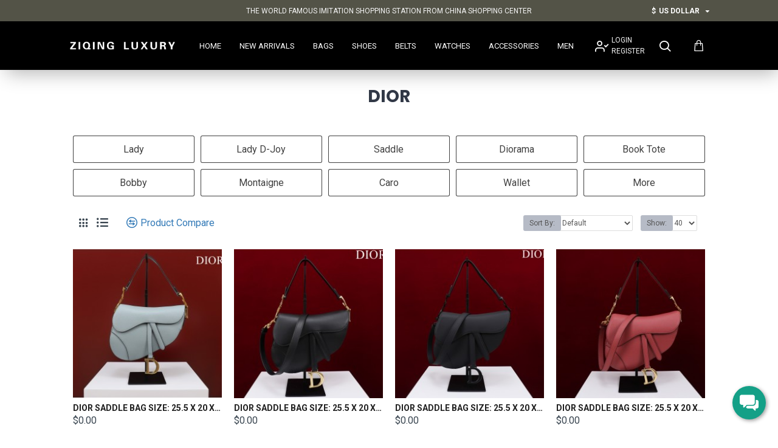

--- FILE ---
content_type: text/html; charset=utf-8
request_url: https://bagslv.com/index.php?route=product/category&path=2083
body_size: 57864
content:
<!DOCTYPE html>
<html dir="ltr" lang="en" class="desktop mac chrome chrome131 webkit oc30 is-guest route-product-category category-2083 store-0 skin-1 desktop-header-active compact-sticky mobile-sticky layout-3" data-jb="14218c54" data-jv="3.1.8" data-ov="3.0.3.2">
<head typeof="og:website">
<meta charset="UTF-8" />
<meta name="viewport" content="width=device-width, initial-scale=1.0">
<meta http-equiv="X-UA-Compatible" content="IE=edge">
<title>Dior</title>
<base href="https://bagslv.com/" />
<link rel="preload" href="catalog/view/theme/journal3/icons/fonts/icomoon.woff2?v1" as="font" crossorigin>
<link rel="preconnect" href="https://fonts.googleapis.com/" crossorigin>
<link rel="preconnect" href="https://fonts.gstatic.com/" crossorigin>
<script>window['Journal'] = {"isPopup":false,"isPhone":false,"isTablet":false,"isDesktop":true,"filterScrollTop":false,"filterUrlValuesSeparator":",","countdownDay":"Day","countdownHour":"Hour","countdownMin":"Min","countdownSec":"Sec","globalPageColumnLeftTabletStatus":true,"globalPageColumnRightTabletStatus":true,"scrollTop":true,"scrollToTop":false,"notificationHideAfter":"2000","quickviewPageStyleCloudZoomStatus":true,"quickviewPageStyleAdditionalImagesCarousel":false,"quickviewPageStyleAdditionalImagesCarouselStyleSpeed":"500","quickviewPageStyleAdditionalImagesCarouselStyleAutoPlay":true,"quickviewPageStyleAdditionalImagesCarouselStylePauseOnHover":true,"quickviewPageStyleAdditionalImagesCarouselStyleDelay":"3000","quickviewPageStyleAdditionalImagesCarouselStyleLoop":false,"quickviewPageStyleAdditionalImagesHeightAdjustment":"5","quickviewPageStyleProductStockUpdate":false,"quickviewPageStylePriceUpdate":false,"quickviewPageStyleOptionsSelect":"none","quickviewText":"Quickview","mobileHeaderOn":"tablet","subcategoriesCarouselStyleSpeed":"500","subcategoriesCarouselStyleAutoPlay":false,"subcategoriesCarouselStylePauseOnHover":true,"subcategoriesCarouselStyleDelay":"3000","subcategoriesCarouselStyleLoop":false,"productPageStyleImageCarouselStyleSpeed":"400","productPageStyleImageCarouselStyleAutoPlay":true,"productPageStyleImageCarouselStylePauseOnHover":true,"productPageStyleImageCarouselStyleDelay":"4000","productPageStyleImageCarouselStyleLoop":false,"productPageStyleCloudZoomStatus":true,"productPageStyleCloudZoomPosition":"inner","productPageStyleAdditionalImagesCarousel":true,"productPageStyleAdditionalImagesCarouselStyleSpeed":"400","productPageStyleAdditionalImagesCarouselStyleAutoPlay":true,"productPageStyleAdditionalImagesCarouselStylePauseOnHover":true,"productPageStyleAdditionalImagesCarouselStyleDelay":"4000","productPageStyleAdditionalImagesCarouselStyleLoop":false,"productPageStyleAdditionalImagesHeightAdjustment":"50","productPageStyleProductStockUpdate":false,"productPageStylePriceUpdate":false,"productPageStyleOptionsSelect":"none","infiniteScrollStatus":false,"infiniteScrollOffset":"2","infiniteScrollLoadPrev":"Load Previous Products","infiniteScrollLoadNext":"Load Next Products","infiniteScrollLoading":"Loading...","infiniteScrollNoneLeft":"You have reached the end of the list.","checkoutUrl":"https:\/\/bagslv.com\/index.php?route=checkout\/checkout","headerHeight":"","headerCompactHeight":"80","mobileMenuOn":"","searchStyleSearchAutoSuggestStatus":true,"searchStyleSearchAutoSuggestDescription":true,"searchStyleSearchAutoSuggestSubCategories":true,"headerMiniSearchDisplay":"default","stickyStatus":true,"stickyFullHomePadding":true,"stickyFullwidth":true,"stickyAt":"","stickyHeight":"40","headerTopBarHeight":"35","topBarStatus":true,"headerType":"compact","headerMobileHeight":"60","headerMobileStickyStatus":true,"headerMobileTopBarVisibility":false,"headerMobileTopBarHeight":"30","columnsCount":0};</script>
<script>// forEach polyfill
if (window.NodeList && !NodeList.prototype.forEach) {
	NodeList.prototype.forEach = Array.prototype.forEach;
}

(function () {
	if (Journal['isPhone']) {
		return;
	}

	var wrappers = ['search', 'cart', 'cart-content', 'logo', 'language', 'currency'];
	var documentClassList = document.documentElement.classList;

	function extractClassList() {
		return ['desktop', 'tablet', 'phone', 'desktop-header-active', 'mobile-header-active', 'mobile-menu-active'].filter(function (cls) {
			return documentClassList.contains(cls);
		});
	}

	function mqr(mqls, listener) {
		Object.keys(mqls).forEach(function (k) {
			mqls[k].addListener(listener);
		});

		listener();
	}

	function mobileMenu() {
		console.warn('mobile menu!');

		var element = document.querySelector('#main-menu');
		var wrapper = document.querySelector('.mobile-main-menu-wrapper');

		if (element && wrapper) {
			wrapper.appendChild(element);
		}

		var main_menu = document.querySelector('.main-menu');

		if (main_menu) {
			main_menu.classList.add('accordion-menu');
		}

		document.querySelectorAll('.main-menu .dropdown-toggle').forEach(function (element) {
			element.classList.remove('dropdown-toggle');
			element.classList.add('collapse-toggle');
			element.removeAttribute('data-toggle');
		});

		document.querySelectorAll('.main-menu .dropdown-menu').forEach(function (element) {
			element.classList.remove('dropdown-menu');
			element.classList.remove('j-dropdown');
			element.classList.add('collapse');
		});
	}

	function desktopMenu() {
		console.warn('desktop menu!');

		var element = document.querySelector('#main-menu');
		var wrapper = document.querySelector('.desktop-main-menu-wrapper');

		if (element && wrapper) {
			wrapper.insertBefore(element, document.querySelector('#main-menu-2'));
		}

		var main_menu = document.querySelector('.main-menu');

		if (main_menu) {
			main_menu.classList.remove('accordion-menu');
		}

		document.querySelectorAll('.main-menu .collapse-toggle').forEach(function (element) {
			element.classList.add('dropdown-toggle');
			element.classList.remove('collapse-toggle');
			element.setAttribute('data-toggle', 'dropdown');
		});

		document.querySelectorAll('.main-menu .collapse').forEach(function (element) {
			element.classList.add('dropdown-menu');
			element.classList.add('j-dropdown');
			element.classList.remove('collapse');
		});

		document.body.classList.remove('mobile-wrapper-open');
	}

	function mobileHeader() {
		console.warn('mobile header!');

		Object.keys(wrappers).forEach(function (k) {
			var element = document.querySelector('#' + wrappers[k]);
			var wrapper = document.querySelector('.mobile-' + wrappers[k] + '-wrapper');

			if (element && wrapper) {
				wrapper.appendChild(element);
			}

			if (wrappers[k] === 'cart-content') {
				if (element) {
					element.classList.remove('j-dropdown');
					element.classList.remove('dropdown-menu');
				}
			}
		});

		var search = document.querySelector('#search');
		var cart = document.querySelector('#cart');

		if (search && (Journal['searchStyle'] === 'full')) {
			search.classList.remove('full-search');
			search.classList.add('mini-search');
		}

		if (cart && (Journal['cartStyle'] === 'full')) {
			cart.classList.remove('full-cart');
			cart.classList.add('mini-cart')
		}
	}

	function desktopHeader() {
		console.warn('desktop header!');

		Object.keys(wrappers).forEach(function (k) {
			var element = document.querySelector('#' + wrappers[k]);
			var wrapper = document.querySelector('.desktop-' + wrappers[k] + '-wrapper');

			if (wrappers[k] === 'cart-content') {
				if (element) {
					element.classList.add('j-dropdown');
					element.classList.add('dropdown-menu');
					document.querySelector('#cart').appendChild(element);
				}
			} else {
				if (element && wrapper) {
					wrapper.appendChild(element);
				}
			}
		});

		var search = document.querySelector('#search');
		var cart = document.querySelector('#cart');

		if (search && (Journal['searchStyle'] === 'full')) {
			search.classList.remove('mini-search');
			search.classList.add('full-search');
		}

		if (cart && (Journal['cartStyle'] === 'full')) {
			cart.classList.remove('mini-cart');
			cart.classList.add('full-cart');
		}

		documentClassList.remove('mobile-cart-content-container-open');
		documentClassList.remove('mobile-main-menu-container-open');
		documentClassList.remove('mobile-overlay');
	}

	function moveElements(classList) {
		if (classList.includes('mobile-header-active')) {
			mobileHeader();
			mobileMenu();
		} else if (classList.includes('mobile-menu-active')) {
			desktopHeader();
			mobileMenu();
		} else {
			desktopHeader();
			desktopMenu();
		}
	}

	var mqls = {
		phone: window.matchMedia('(max-width: 768px)'),
		tablet: window.matchMedia('(max-width: 1024px)'),
		menu: window.matchMedia('(max-width: ' + Journal['mobileMenuOn'] + 'px)')
	};

	mqr(mqls, function () {
		var oldClassList = extractClassList();

		if (Journal['isDesktop']) {
			if (mqls.phone.matches) {
				documentClassList.remove('desktop');
				documentClassList.remove('tablet');
				documentClassList.add('mobile');
				documentClassList.add('phone');
			} else if (mqls.tablet.matches) {
				documentClassList.remove('desktop');
				documentClassList.remove('phone');
				documentClassList.add('mobile');
				documentClassList.add('tablet');
			} else {
				documentClassList.remove('mobile');
				documentClassList.remove('phone');
				documentClassList.remove('tablet');
				documentClassList.add('desktop');
			}

			if (documentClassList.contains('phone') || (documentClassList.contains('tablet') && Journal['mobileHeaderOn'] === 'tablet')) {
				documentClassList.remove('desktop-header-active');
				documentClassList.add('mobile-header-active');
			} else {
				documentClassList.remove('mobile-header-active');
				documentClassList.add('desktop-header-active');
			}
		}

		if (documentClassList.contains('desktop-header-active') && mqls.menu.matches) {
			documentClassList.add('mobile-menu-active');
		} else {
			documentClassList.remove('mobile-menu-active');
		}

		var newClassList = extractClassList();

		if (oldClassList.join(' ') !== newClassList.join(' ')) {
			if (documentClassList.contains('safari') && !documentClassList.contains('ipad') && navigator.maxTouchPoints && navigator.maxTouchPoints > 2) {
				window.fetch('index.php?route=journal3/journal3/device_detect', {
					method: 'POST',
					body: 'device=ipad',
					headers: {
						'Content-Type': 'application/x-www-form-urlencoded'
					}
				}).then(function (data) {
					return data.json();
				}).then(function (data) {
					if (data.response.reload) {
						window.location.reload();
					}
				});
			}

			if (document.readyState === 'loading') {
				document.addEventListener('DOMContentLoaded', function () {
					moveElements(newClassList);
				});
			} else {
				moveElements(newClassList);
			}
		}
	});

})();

(function () {
	var cookies = {};
	var style = document.createElement('style');
	var documentClassList = document.documentElement.classList;

	document.head.appendChild(style);

	document.cookie.split('; ').forEach(function (c) {
		var cc = c.split('=');
		cookies[cc[0]] = cc[1];
	});

	if (Journal['popup']) {
		for (var i in Journal['popup']) {
			if (!cookies['p-' + Journal['popup'][i]['c']]) {
				documentClassList.add('popup-open');
				documentClassList.add('popup-center');
				break;
			}
		}
	}

	if (Journal['notification']) {
		for (var i in Journal['notification']) {
			if (cookies['n-' + Journal['notification'][i]['c']]) {
				style.sheet.insertRule('.module-notification-' + Journal['notification'][i]['m'] + '{ display:none }');
			}
		}
	}

	if (Journal['headerNotice']) {
		for (var i in Journal['headerNotice']) {
			if (cookies['hn-' + Journal['headerNotice'][i]['c']]) {
				style.sheet.insertRule('.module-header_notice-' + Journal['headerNotice'][i]['m'] + '{ display:none }');
			}
		}
	}

	if (Journal['layoutNotice']) {
		for (var i in Journal['layoutNotice']) {
			if (cookies['ln-' + Journal['layoutNotice'][i]['c']]) {
				style.sheet.insertRule('.module-layout_notice-' + Journal['layoutNotice'][i]['m'] + '{ display:none }');
			}
		}
	}
})();
</script>
<link href="https://fonts.googleapis.com/css?family=Roboto:400,700%7CPoppins:700&amp;subset=latin-ext" type="text/css" rel="stylesheet"/>
<link href="catalog/view/javascript/bootstrap/css/bootstrap.min.css?v=14218c54" type="text/css" rel="stylesheet" media="all" />
<link href="catalog/view/javascript/font-awesome/css/font-awesome.min.css?v=14218c54" type="text/css" rel="stylesheet" media="all" />
<link href="catalog/view/theme/journal3/icons/style.minimal.css?v=14218c54" type="text/css" rel="stylesheet" media="all" />
<link href="catalog/view/theme/journal3/stylesheet/style.css?v=14218c54" type="text/css" rel="stylesheet" media="all" />
<link href="catalog/view/theme/default/stylesheet/widget-multi-connect-v09.css?v=14218c54" type="text/css" rel="stylesheet" media="all" />
<link href="https://bagslv.com/index.php?route=product/category&amp;path=2083" rel="canonical" />
<link href="https://bagslv.com/index.php?route=product/category&amp;path=2083&amp;page=2" rel="next" />
<link href="https://bagslv.com/image/catalog/M42738_副本1111.png" rel="icon" />
<style>
.blog-post .post-details .post-stats{white-space:nowrap;overflow-x:auto;overflow-y:hidden;-webkit-overflow-scrolling:touch;;font-size:12px;background:rgba(255, 255, 255, 1);margin-bottom:20px;padding:8px;padding-right:12px;padding-left:12px}.blog-post .post-details .post-stats .p-category{flex-wrap:nowrap;display:inline-flex}.mobile .blog-post .post-details .post-stats{overflow-x:scroll}.blog-post .post-details .post-stats::-webkit-scrollbar{-webkit-appearance:none;height:1px;height:5px;width:5px}.blog-post .post-details .post-stats::-webkit-scrollbar-track{background-color:white}.blog-post .post-details .post-stats::-webkit-scrollbar-thumb{background-color:#999;background-color:rgba(243, 109, 55, 1)}.blog-post .post-details .post-stats .p-posted{display:inline-flex}.blog-post .post-details .post-stats .p-author{display:inline-flex}.blog-post .post-details .post-stats .p-date{display:inline-flex}.p-date-image{font-size:22px;color:rgba(255, 255, 255, 1);font-weight:700;background:rgba(231, 40, 77, 1);margin:7px}.blog-post .post-details .post-stats .p-comment{display:inline-flex}.blog-post .post-details .post-stats .p-view{display:inline-flex}.post-content>p{margin-bottom:10px}.post-content{font-family:'Roboto';font-weight:400;font-size:16px;color:rgba(56, 68, 79, 1);line-height:1.5;-webkit-font-smoothing:antialiased;column-count:initial;column-gap:40px;column-rule-color:rgba(221, 221, 221, 1);column-rule-width:1px;column-rule-style:solid}.post-content h1, .post-content h2, .post-content h3, .post-content h4, .post-content h5, .post-content
h6{line-height:1.4}.post-content
a{display:inline-block}.post-content a:hover{color:rgba(243, 109, 55, 1)}.post-content
p{margin-bottom:10px}.post-content
em{color:rgba(89, 96, 119, 1)}.post-content
h1{margin-bottom:20px}.post-content
h2{margin-bottom:15px}.post-content
h3{font-family:'Poppins';font-weight:700;font-size:32px;line-height:1;margin-bottom:15px}.post-content
h4{font-size:22px;font-weight:700;text-transform:uppercase;margin-bottom:15px}.post-content
h5{font-size:18px;margin-bottom:15px}.post-content
h6{font-family:'Roboto';font-weight:700;font-size:14px;color:rgba(255, 255, 255, 1);text-transform:uppercase;line-height:1;background:rgba(53, 69, 100, 1);padding:5px;padding-right:8px;padding-left:8px;margin-bottom:10px;display:inline-block}.post-content
blockquote{font-family:Georgia,serif;font-weight:400;font-size:16px;color:rgba(53, 69, 100, 1);font-style:italic;padding-top:10px;padding-bottom:10px;margin-top:15px;margin-bottom:15px;border-width:0;border-top-width:1px;border-bottom-width:1px;border-style:solid;border-color:rgba(187, 198, 221, 1);border-radius:3px;float:none;display:block}.post-content blockquote::before{margin-left:auto;margin-right:auto;float:left;content:'\e98f' !important;font-family:icomoon !important;color:rgba(53, 69, 100, 1);margin-right:10px}.post-content
hr{margin-top:20px;margin-bottom:20px;border-color:rgba(221, 221, 221, 1);overflow:visible}.post-content hr::before{content:'\e993' !important;font-family:icomoon !important;font-size:20px;color:rgba(221, 221, 221, 1);background:rgba(245, 245, 245, 1);width:40px;height:40px;border-radius:50%}.post-content .drop-cap{font-family:Georgia,serif !important;font-weight:700 !important;font-size:60px !important;font-family:Georgia,serif;font-weight:700;font-size:60px;margin-right:5px}.post-content .amp::before{content:'\e901' !important;font-family:icomoon !important;font-size:25px;color:rgba(89, 96, 119, 1);left:1px;top:3px}.post-content .video-responsive{max-width:550px;margin-right:15px;margin-bottom:15px;float:left}.post-image{display:block;text-align:left;float:none}.blog-post
.tags{margin-top:15px;justify-content:flex-start;font-size:12px;font-weight:700;justify-content:center}.blog-post .tags a, .blog-post .tags-title{margin-right:8px;margin-bottom:8px}.blog-post .tags
b{display:none}.blog-post .tags
a{border-radius:10px;padding-right:8px;padding-left:8px;font-weight:400;background:rgba(237, 242, 254, 1)}.blog-post .tags a:hover{color:rgba(255,255,255,1);background:rgba(65,65,65,1)}.post-comments{margin-top:20px}.reply-btn.btn{background:rgba(46,175,35,1)}.reply-btn.btn:hover{background:rgba(65, 65, 65, 1) !important}.reply-btn.btn.btn.disabled::after{font-size:20px}.post-comment{margin-bottom:30px;padding-bottom:15px;border-width:0;border-bottom-width:1px;border-style:solid;border-color:rgba(221,221,221,1)}.post-reply{margin-top:15px;margin-left:60px;padding-top:20px;border-width:0;border-top-width:1px;border-style:solid;border-color:rgba(221,221,221,1)}.user-avatar{display:none;margin-right:15px;border-radius:50%}.module-blog_comments .side-image{display:none}.post-comment .user-name{font-size:18px;font-weight:700}.post-comment .user-data
div{font-size:12px}.post-comment .user-date::before{color:rgba(65, 65, 65, 1)}.post-comment .user-time::before{color:rgba(46, 175, 35, 1)}.post-comment .user-site::before{color:rgba(243, 109, 55, 1);left:-1px}.post-comment .user-data .user-date{display:inline-flex}.post-comment .user-data .user-time{display:inline-flex}.comment-form .form-group:not(.required){display:flex}.user-data .user-site{display:inline-flex}.main-posts.post-grid .post-layout.swiper-slide{margin-right:20px;width:calc((100% - 2 * 20px) / 3 - 0.01px)}.main-posts.post-grid .post-layout:not(.swiper-slide){padding:10px;width:calc(100% / 3 - 0.01px)}.one-column #content .main-posts.post-grid .post-layout.swiper-slide{margin-right:20px;width:calc((100% - 1 * 20px) / 2 - 0.01px)}.one-column #content .main-posts.post-grid .post-layout:not(.swiper-slide){padding:10px;width:calc(100% / 2 - 0.01px)}.two-column #content .main-posts.post-grid .post-layout.swiper-slide{margin-right:20px;width:calc((100% - 2 * 20px) / 3 - 0.01px)}.two-column #content .main-posts.post-grid .post-layout:not(.swiper-slide){padding:10px;width:calc(100% / 3 - 0.01px)}.side-column .main-posts.post-grid .post-layout.swiper-slide{margin-right:20px;width:calc((100% - 0 * 20px) / 1 - 0.01px)}.side-column .main-posts.post-grid .post-layout:not(.swiper-slide){padding:10px;width:calc(100% / 1 - 0.01px)}.main-posts.post-grid{margin:-10px}.post-grid .post-thumb{background:rgba(255, 255, 255, 1);border-radius:5px}.desktop .post-grid .post-thumb:hover{background:rgba(237, 242, 254, 1);box-shadow:5px 10px 30px -5px rgba(0, 0, 0, 0.3)}.post-grid .post-thumb .image
a{border-top-left-radius:5px;border-top-right-radius:5px}.post-grid .post-thumb:hover .image
img{transform:scale(1)}.post-grid .post-thumb
.caption{position:relative;bottom:auto;width:auto;padding-bottom:10px}.post-grid .post-thumb
.name{display:flex;width:auto;margin-left:auto;margin-right:auto;justify-content:center;margin-left:auto;margin-right:auto;padding:5px;margin-top:10px}.post-grid .post-thumb .name
a{white-space:normal;overflow:visible;text-overflow:initial;font-size:16px;color:rgba(69, 82, 94, 1);font-weight:700}.desktop .post-grid .post-thumb .name a:hover{color:rgba(65, 65, 65, 1)}.post-grid .post-thumb
.description{display:block;color:rgba(89, 96, 119, 1);text-align:center;padding:10px;padding-top:5px;padding-bottom:5px;margin-bottom:10px}.post-grid .post-thumb .button-group{display:flex;justify-content:center;margin-bottom:10px}.post-grid .post-thumb .btn-read-more::before{display:none}.post-grid .post-thumb .btn-read-more::after{display:none;content:'\e5c8' !important;font-family:icomoon !important}.post-grid .post-thumb .btn-read-more .btn-text{display:inline-block;padding:0}.post-grid .post-thumb .btn-read-more.btn{background:rgba(56, 68, 79, 1);border-radius:0px !important}.post-grid .post-thumb .btn-read-more.btn:hover{background:rgba(65, 65, 65, 1) !important}.post-grid .post-thumb .btn-read-more.btn.btn.disabled::after{font-size:20px}.post-grid .post-thumb .post-stats{display:flex;justify-content:center;position:absolute;transform:translateY(-100%);width:100%;background:rgba(245, 245, 245, 1);padding:5px}.post-grid .post-thumb .post-stats .p-author{display:flex}.post-grid .post-thumb .p-date{display:flex}.post-grid .post-thumb .post-stats .p-comment{display:flex}.post-grid .post-thumb .post-stats .p-view{display:flex}.post-list .post-layout:not(.swiper-slide){margin-bottom:20px}.post-list .post-thumb
.caption{flex-basis:200px;background:rgba(255, 255, 255, 1);padding:15px}.post-list .post-thumb{background:rgba(221, 221, 221, 1);padding:1px}.post-list .post-thumb:hover .image
img{transform:scale(1)}.post-list .post-thumb
.name{display:flex;width:auto;margin-left:auto;margin-right:auto;justify-content:flex-start;margin-left:0;margin-right:auto}.post-list .post-thumb .name
a{white-space:normal;overflow:visible;text-overflow:initial;font-size:16px;font-weight:700}.post-list .post-thumb
.description{display:block;padding-top:5px;padding-bottom:5px}.post-list .post-thumb .button-group{display:flex;justify-content:flex-start;background:rgba(237, 242, 254, 1);padding:10px;margin:-15px;margin-top:10px;border-width:0;border-top-width:1px;border-style:solid;border-color:rgba(221, 221, 221, 1)}.post-list .post-thumb .btn-read-more::before{display:inline-block}.post-list .post-thumb .btn-read-more .btn-text{display:inline-block;padding:0
.4em}.post-list .post-thumb .btn-read-more::after{content:'\e5c8' !important;font-family:icomoon !important}.post-list .post-thumb .post-stats{display:flex;justify-content:flex-start;background:rgba(245, 245, 245, 1);padding:5px;margin:-15px;margin-bottom:10px;border-width:0;border-bottom-width:1px;border-style:solid;border-color:rgba(221, 221, 221, 1)}.post-list .post-thumb .post-stats .p-author{display:block}.post-list .post-thumb .p-date{display:flex}.post-list .post-thumb .post-stats .p-comment{display:block}.post-list .post-thumb .post-stats .p-view{display:flex}.blog-feed
span{display:block}.blog-feed{display:inline-flex}.blog-feed::before{content:'\f143' !important;font-family:icomoon !important;font-size:14px;color:rgba(243,109,55,1)}.countdown{color:rgba(56, 68, 79, 1);background:rgba(247, 249, 255, 1)}.countdown div
span{color:rgba(56,68,79,1)}.countdown>div{border-style:solid;border-color:rgba(221, 221, 221, 1)}.boxed-layout .site-wrapper{overflow:hidden}.boxed-layout
.header{padding:0
20px}.boxed-layout
.breadcrumb{padding-left:20px;padding-right:20px}.wrapper, .mega-menu-content, .site-wrapper > .container, .grid-cols,.desktop-header-active .is-sticky .header .desktop-main-menu-wrapper,.desktop-header-active .is-sticky .sticky-fullwidth-bg,.boxed-layout .site-wrapper, .breadcrumb, .title-wrapper, .page-title > span,.desktop-header-active .header .top-bar,.desktop-header-active .header .mid-bar,.desktop-main-menu-wrapper{max-width:1080px}.desktop-main-menu-wrapper .main-menu>.j-menu>.first-dropdown::before{transform:translateX(calc(0px - (100vw - 1080px) / 2))}html[dir='rtl'] .desktop-main-menu-wrapper .main-menu>.j-menu>.first-dropdown::before{transform:none;right:calc(0px - (100vw - 1080px) / 2)}.desktop-main-menu-wrapper .main-menu>.j-menu>.first-dropdown.mega-custom::before{transform:translateX(calc(0px - (200vw - 1080px) / 2))}html[dir='rtl'] .desktop-main-menu-wrapper .main-menu>.j-menu>.first-dropdown.mega-custom::before{transform:none;right:calc(0px - (200vw - 1080px) / 2)}body{background:rgba(255,255,255,1);font-family:'Roboto';font-weight:400;font-size:16px;color:rgba(56,68,79,1);line-height:1.5;-webkit-font-smoothing:antialiased}#content{padding:20px}.side-column{max-width:220px;padding-top:20px;padding-right:20px;padding-bottom:20px}.one-column
#content{max-width:calc(100% - 220px)}.two-column
#content{max-width:calc(100% - 220px * 2)}#column-left{border-width:0;border-right-width:1px;border-style:solid;border-color:rgba(221,221,221,1)}#column-right{padding-left:20px}.page-title{display:block}.dropdown.drop-menu>.j-dropdown{left:0;right:auto;transform:translate3d(0,-10px,0)}.dropdown.drop-menu.animating>.j-dropdown{left:0;right:auto;transform:none}.dropdown.drop-menu>.j-dropdown::before{left:10px;right:auto;transform:translateX(0)}.dropdown.dropdown .j-menu>li>a{flex-direction:row;font-size:14px;color:rgba(0, 0, 0, 1);background:rgba(255, 255, 255, 1);padding:6px}.dropdown.dropdown .j-menu .dropdown>a>.count-badge{margin-right:0}.dropdown.dropdown .j-menu .dropdown>a>.count-badge+.open-menu+.menu-label{margin-left:7px}.dropdown.dropdown .j-menu .dropdown>a::after{display:block}.desktop .dropdown.dropdown .j-menu > li:hover > a, .dropdown.dropdown .j-menu>li.active>a{color:rgba(0, 0, 0, 1);background:rgba(211, 211, 211, 1)}.dropdown.dropdown .j-menu .links-text{white-space:nowrap;overflow:hidden;text-overflow:ellipsis}.dropdown.dropdown .j-menu>li>a::before{margin-right:7px;min-width:20px}.dropdown.dropdown .j-menu>li.open>a{background:rgba(221, 221, 221, 1)}.dropdown.dropdown .j-menu a .count-badge{display:none;position:relative}.dropdown.dropdown:not(.mega-menu) .j-dropdown{min-width:220px}.dropdown.dropdown:not(.mega-menu) .j-menu{box-shadow:5px 10px 30px -5px rgba(0, 0, 0, 0.3)}.dropdown.dropdown .j-dropdown::before{border-bottom-color:rgba(69,82,94,1);margin-top:-10px}legend{font-family:'Roboto';font-weight:700;font-size:26px;color:rgba(56,68,79,1);text-align:left;text-transform:uppercase;text-decoration:none;border-width:0;border-bottom-width:1px;border-style:solid;border-color:rgba(221,221,221,1);padding-bottom:7px;margin-bottom:15px;white-space:normal;overflow:visible;text-overflow:initial}.title{font-family:'Roboto';font-weight:700;font-size:26px;color:rgba(56, 68, 79, 1);text-align:left;text-transform:uppercase;text-decoration:none;border-width:0;border-bottom-width:1px;border-style:solid;border-color:rgba(221, 221, 221, 1);padding-bottom:7px;margin-bottom:15px;white-space:normal;overflow:visible;text-overflow:initial}html:not(.popup) .page-title{font-family:'Poppins';font-weight:700;font-size:28px;color:rgba(49, 56, 70, 1);text-align:center;text-transform:uppercase;text-decoration:none;line-height:1;background:none;border-width:0px;padding:30px;padding-right:20px;padding-left:20px;margin:0px;white-space:normal;overflow:visible;text-overflow:initial;text-align:center}html:not(.popup) .page-title::after{display:none;margin-top:15px;left:50%;right:initial;transform:translate3d(-50%,0,0)}html:not(.popup) .page-title.page-title>span::after{display:none;margin-top:15px;left:50%;right:initial;transform:translate3d(-50%,0,0)}html:not(.popup) .page-title::after, html:not(.popup) .page-title.page-title>span::after{width:70px;height:4px;background:rgba(231,40,77,1)}.title.module-title{font-size:15px;font-weight:700;border-width:0;border-bottom-width:1px;border-style:solid;border-color:rgba(221,221,221,1);padding-bottom:8px;margin-bottom:15px;white-space:normal;overflow:visible;text-overflow:initial}.btn,.btn:visited{font-size:13px;color:rgba(255,255,255,1)}.btn:hover{color:rgba(255, 255, 255, 1) !important;background:rgba(65, 65, 65, 1) !important}.btn:active,.btn:hover:active,.btn:focus:active{color:rgba(245, 245, 245, 1) !important;background:rgba(9, 132, 207, 1) !important;box-shadow:inset 0 2px 8px rgba(0,0,0,0.15)}.btn:focus{color:rgba(255, 255, 255, 1) !important;background:rgba(65, 65, 65, 1);box-shadow:inset 0 0 20px rgba(0,0,0,0.25)}.btn{background:rgba(49, 56, 70, 1);padding:10px;border-radius:2px !important}.desktop .btn:hover{box-shadow:0 5px 30px -5px rgba(0,0,0,0.15)}.btn.btn.disabled::after{font-size:20px}.btn-secondary.btn{background:rgba(65,65,65,1)}.btn-secondary.btn:hover{background:rgba(46, 175, 35, 1) !important}.desktop .btn-secondary.btn:hover{box-shadow:0 5px 30px -5px rgba(0,0,0,0.15)}.btn-secondary.btn:active,.btn-secondary.btn:hover:active,.btn-secondary.btn:focus:active{box-shadow:inset 0 2px 8px rgba(0,0,0,0.15)}.btn-secondary.btn:focus{box-shadow:inset 0 0 20px rgba(0,0,0,0.25)}.btn-secondary.btn.btn.disabled::after{font-size:20px}.btn-success.btn{background:rgba(46,175,35,1)}.btn-success.btn:hover{background:rgba(65, 65, 65, 1) !important}.btn-success.btn.btn.disabled::after{font-size:20px}.btn-danger.btn{background:rgba(231,40,77,1)}.btn-danger.btn:hover{background:rgba(65, 65, 65, 1) !important}.btn-danger.btn.btn.disabled::after{font-size:20px}.btn-warning.btn{background:rgba(231,40,77,1)}.btn-warning.btn:hover{background:rgba(65, 65, 65, 1) !important}.btn-warning.btn.btn.disabled::after{font-size:20px}.btn-info.btn{background:rgba(89,96,119,1)}.btn-info.btn:hover{background:rgba(65, 65, 65, 1) !important}.btn-info.btn.btn.disabled::after{font-size:20px}.btn-light.btn,.btn-light.btn:visited{color:rgba(255,255,255,1)}.btn-light.btn:hover{color:rgba(255, 255, 255, 1) !important;background:rgba(65, 65, 65, 1) !important}.btn-light.btn{background:rgba(53, 69, 100, 1);border-style:none;border-radius:0px !important}.btn-light.btn.btn.disabled::after{font-size:20px}.btn-dark.btn{background:rgba(56, 68, 79, 1);border-radius:0px !important}.btn-dark.btn:hover{background:rgba(65, 65, 65, 1) !important}.btn-dark.btn.btn.disabled::after{font-size:20px}.buttons{background:rgba(245, 245, 245, 1);margin-top:20px;padding:10px;border-radius:3px;font-size:13px}.buttons .pull-left
.btn{background:rgba(231, 40, 77, 1)}.buttons .pull-left .btn:hover{background:rgba(65, 65, 65, 1) !important}.buttons .pull-left .btn.btn.disabled::after{font-size:20px}.buttons .pull-right .btn::after{content:'\e5c8' !important;font-family:icomoon !important;margin-left:5px}.buttons .pull-left .btn::before{content:'\e5c4' !important;font-family:icomoon !important;margin-right:5px}.buttons>div{flex:0 0 auto;width:auto;flex-basis:0}.buttons > div
.btn{width:auto}.buttons .pull-left{margin-right:auto}.buttons .pull-right:only-child{flex:0 0 auto;width:auto;margin:0
0 0 auto}.buttons .pull-right:only-child
.btn{width:auto}.tags{margin-top:15px;justify-content:flex-start;font-size:12px;font-weight:700}.tags a,.tags-title{margin-right:8px;margin-bottom:8px}.tags
b{display:none}.tags
a{border-radius:10px;padding-right:8px;padding-left:8px;font-weight:400;background:rgba(237, 242, 254, 1)}.tags a:hover{color:rgba(255,255,255,1);background:rgba(65,65,65,1)}.breadcrumb{display:none !important;text-align:center;padding:10px;padding-left:0px;white-space:normal;-webkit-overflow-scrolling:touch}.breadcrumb::before{background:rgba(250, 250, 250, 1)}.breadcrumb li:first-of-type a i::before{content:'\e88a' !important;font-family:icomoon !important;font-size:15px}.breadcrumb
a{font-size:13px;text-decoration:underline}.breadcrumb li:last-of-type
a{color:rgba(56, 68, 79, 1)}.mobile
.breadcrumb{overflow-x:visible}.breadcrumb::-webkit-scrollbar{-webkit-appearance:initial;height:1px;height:1px;width:1px}.breadcrumb::-webkit-scrollbar-track{background-color:white}.breadcrumb::-webkit-scrollbar-thumb{background-color:#999}.panel-group .panel-heading a::before{content:'\eba1' !important;font-family:icomoon !important;order:-1}.panel-group .panel-active .panel-heading a::before{content:'\eb86' !important;font-family:icomoon !important}.panel-group .panel-heading
a{justify-content:flex-start;font-size:15px;text-transform:none;padding:13px}.panel-group .panel-heading:hover
a{color:rgba(65, 65, 65, 1)}.panel-group .panel-heading{background:rgba(255, 255, 255, 1);border-width:0;border-bottom-width:1px;border-style:solid;border-color:rgba(221, 221, 221, 1)}.panel-group .panel-heading:hover, .panel-group .panel-active .panel-heading{background:rgba(237,242,254,1)}.panel-group{border-width:1px;border-style:solid;border-color:rgba(221, 221, 221, 1)}.panel-group .panel-body{background:rgba(247, 249, 255, 1);padding:15px}body h1, body h2, body h3, body h4, body h5, body
h6{line-height:1.4}body
a{display:inline-block}body a:hover{color:rgba(243, 109, 55, 1)}body
p{margin-bottom:10px}body
em{color:rgba(89, 96, 119, 1)}body
h1{margin-bottom:20px}body
h2{margin-bottom:15px}body
h3{font-family:'Poppins';font-weight:700;font-size:32px;line-height:1;margin-bottom:15px}body
h4{font-size:22px;font-weight:700;text-transform:uppercase;margin-bottom:15px}body
h5{font-size:18px;margin-bottom:15px}body
h6{font-family:'Roboto';font-weight:700;font-size:14px;color:rgba(255, 255, 255, 1);text-transform:uppercase;line-height:1;background:rgba(53, 69, 100, 1);padding:5px;padding-right:8px;padding-left:8px;margin-bottom:10px;display:inline-block}body
blockquote{font-family:Georgia,serif;font-weight:400;font-size:16px;color:rgba(53, 69, 100, 1);font-style:italic;padding-top:10px;padding-bottom:10px;margin-top:15px;margin-bottom:15px;border-width:0;border-top-width:1px;border-bottom-width:1px;border-style:solid;border-color:rgba(187, 198, 221, 1);border-radius:3px;float:none;display:block}body blockquote::before{margin-left:auto;margin-right:auto;float:left;content:'\e98f' !important;font-family:icomoon !important;color:rgba(53, 69, 100, 1);margin-right:10px}body
hr{margin-top:20px;margin-bottom:20px;border-color:rgba(221, 221, 221, 1);overflow:visible}body hr::before{content:'\e993' !important;font-family:icomoon !important;font-size:20px;color:rgba(221, 221, 221, 1);background:rgba(245, 245, 245, 1);width:40px;height:40px;border-radius:50%}body .drop-cap{font-family:Georgia,serif !important;font-weight:700 !important;font-size:60px !important;font-family:Georgia,serif;font-weight:700;font-size:60px;margin-right:5px}body .amp::before{content:'\e901' !important;font-family:icomoon !important;font-size:25px;color:rgba(89, 96, 119, 1);left:1px;top:3px}body .video-responsive{max-width:550px;margin-right:15px;margin-bottom:15px;float:left}.count-badge{color:rgba(255,255,255,1);background:rgba(231,40,77,1);border-radius:20px}.count-zero{display:none !important}.product-label
b{font-size:14px;color:rgba(255,255,255,1);font-weight:700;background:rgba(231,40,77,1);border-radius:20px;padding:5px;padding-bottom:7px}.tooltip-inner{font-size:12px;color:rgba(255, 255, 255, 1);background:rgba(65, 65, 65, 1);border-radius:3px;box-shadow:0 -5px 30px -5px rgba(0, 0, 0, 0.15)}.tooltip.top .tooltip-arrow{border-top-color:rgba(65, 65, 65, 1)}.tooltip.right .tooltip-arrow{border-right-color:rgba(65, 65, 65, 1)}.tooltip.bottom .tooltip-arrow{border-bottom-color:rgba(65, 65, 65, 1)}.tooltip.left .tooltip-arrow{border-left-color:rgba(65, 65, 65, 1)}table
td{background:rgba(255, 255, 255, 1)}table tbody tr:nth-child(even) td{background:rgba(250, 250, 250, 1)}table td, table
th{border-color:rgba(221, 221, 221, 1) !important}table{border-width:1px !important;border-style:solid !important;border-color:rgba(221, 221, 221, 1) !important}table thead
td{background:rgba(245, 245, 245, 1)}table tfoot
td{background:rgba(245,245,245,1)}.table-responsive{border-width:1px;border-style:solid;border-color:rgba(221,221,221,1)}.table-responsive::-webkit-scrollbar-thumb{background-color:rgba(65,65,65,1)}.table-responsive::-webkit-scrollbar-track{background-color:rgba(255,255,255,1)}.table-responsive::-webkit-scrollbar{height:5px;width:5px}.form-group .control-label{display:flex;max-width:180px;padding-top:7px;padding-bottom:5px;justify-content:flex-start}.required .control-label+div::before{display:none}.required .control-label::after{display:inline}label{font-size:13px;color:rgba(56,68,79,1)}.has-error{color:rgba(231, 40, 77, 1) !important}.has-error .form-control{border-color:rgba(231, 40, 77, 1) !important}.required .control-label::after, .required .control-label+div::before,.text-danger{font-size:14px;color:rgba(231,40,77,1)}.form-group{margin-bottom:8px}.required.has-error .control-label::after, .required.has-error .control-label+div::before{color:rgba(231, 40, 77, 1) !important}input.form-control{background:rgba(255, 255, 255, 1) !important;border-width:1px !important;border-style:solid !important;border-color:rgba(221, 221, 221, 1) !important;border-radius:2px !important;max-width:335px}input.form-control:focus{box-shadow:inset 0 0 3px rgba(0,0,0,0.15)}textarea.form-control{background:rgba(255, 255, 255, 1) !important;border-width:1px !important;border-style:solid !important;border-color:rgba(221, 221, 221, 1) !important;border-radius:2px !important}textarea.form-control:focus{box-shadow:inset 0 0 3px rgba(0,0,0,0.15)}select.form-control{background:rgba(255, 255, 255, 1) !important;border-width:1px !important;border-style:solid !important;border-color:rgba(221, 221, 221, 1) !important;border-radius:2px !important;max-width:335px}select.form-control:focus{box-shadow:inset 0 0 3px rgba(0,0,0,0.15)}.radio{width:100%}.checkbox{width:100%}.input-group .input-group-btn
.btn{padding:8px;min-width:35px;min-height:33px;min-width:35px;min-height:35px;margin-left:5px}.input-group .input-group-btn .btn.btn.disabled::after{font-size:20px}.product-option-file .btn i::before{content:'\ebd8' !important;font-family:icomoon !important}.stepper input.form-control{background:rgba(255, 255, 255, 1) !important;border-width:0px !important;border-radius:2px !important;box-shadow:0 2px 15px -2px rgba(0, 0, 0, 0.15)}.stepper input.form-control:focus{box-shadow:inset 0 0 3px rgba(0,0,0,0.15)}.stepper{width:50px;height:35px;border-style:solid;border-color:rgba(49, 56, 70, 1);border-radius:0px}.stepper span
i{color:rgba(221, 221, 221, 1);background-color:rgba(89, 96, 119, 1)}.stepper span i:hover{color:rgba(250,250,250,1);background-color:rgba(46,175,35,1)}.pagination-results{letter-spacing:1px;background:rgba(245, 245, 245, 1);margin-top:20px;padding:10px;border-width:1px;border-style:solid;border-color:rgba(221, 221, 221, 1);justify-content:flex-start}.pagination-results .text-right{display:block}.pagination>li>a{color:rgba(56,68,79,1)}.pagination>li>a:hover{color:rgba(65,65,65,1)}.pagination>li.active>span,.pagination>li.active>span:hover,.pagination>li>a:focus{color:rgba(65,65,65,1)}.pagination>li>a,.pagination>li>span{padding:3px}.pagination > li:first-child a::before, .pagination > li:last-child a::before{content:'\eb23' !important;font-family:icomoon !important;font-size:15px}.pagination > li .prev::before, .pagination > li .next::before{content:'\f104' !important;font-family:icomoon !important;font-size:15px}.pagination>li:not(:first-of-type){margin-left:7px}.rating .fa-stack{font-size:13px;width:1.1em}.rating .fa-star, .rating .fa-star+.fa-star-o{color:rgba(255, 214, 0, 1)}.rating .fa-star-o:only-child{color:rgba(89,96,119,1)}.popup-inner-body{max-height:calc(100vh - 55px * 2)}.popup-container{max-width:calc(100% - 20px * 2)}.popup-bg{background:rgba(0,0,0,0.75)}.popup-body,.popup{background:rgba(245, 245, 245, 1)}.popup-content, .popup .site-wrapper{padding:15px}.popup-body{border-radius:5px;box-shadow:0 0 50px -10px}.popup-close{width:30px;height:30px;margin-right:-12px;margin-top:12px}.popup-container>.btn{background:rgba(231, 40, 77, 1);padding:10px;box-shadow:0 2px 5px rgba(0, 0, 0, 0.15);border-radius:50% !important;min-width:25px;min-height:25px}.popup-container>.btn:hover{background:rgba(65, 65, 65, 1) !important}.desktop .popup-container>.btn:hover{box-shadow:0 5px 30px -5px rgba(0,0,0,0.25)}.popup-container>.btn:active,.popup-container>.btn:hover:active,.popup-container>.btn:focus:active{box-shadow:inset 0 0 20px rgba(0,0,0,0.25)}.popup-container>.btn:focus{box-shadow:inset 0 0 20px rgba(0,0,0,0.25)}.popup-container>.btn.btn.disabled::after{font-size:20px}.scroll-top i::before{content:'\e957' !important;font-family:icomoon !important;font-size:40px;color:rgba(65, 65, 65, 1)}.scroll-top:hover i::before{color:rgba(255,214,0,1)}.scroll-top{left:auto;right:10px;transform:translateX(0)}.journal-loading > i::before, .ias-spinner > i::before, .lg-outer .lg-item::after,.btn.disabled::after{content:'\e92e' !important;font-family:icomoon !important;font-size:28px;color:rgba(243, 109, 55, 1)}.journal-loading > .fa-spin, .lg-outer .lg-item::after,.btn.disabled::after{animation:fa-spin infinite linear;;animation-duration:1100ms}.btn-cart::before,.fa-shopping-cart::before{content:'\e936' !important;font-family:icomoon !important}.btn-wishlist::before{content:'\eb67' !important;font-family:icomoon !important}.btn-compare::before,.compare-btn::before{content:'\eab6' !important;font-family:icomoon !important}.fa-refresh::before{content:'\f021' !important;font-family:icomoon !important}.fa-times-circle::before,.fa-times::before,.reset-filter::before,.notification-close::before,.popup-close::before,.hn-close::before{content:'\e5cd' !important;font-family:icomoon !important}.p-author::before{content:'\eadc' !important;font-family:icomoon !important;font-size:11px;margin-right:5px}.p-date::before{content:'\f133' !important;font-family:icomoon !important;margin-right:5px}.p-time::before{content:'\eb29' !important;font-family:icomoon !important;margin-right:5px}.p-comment::before{content:'\f27a' !important;font-family:icomoon !important;margin-right:5px}.p-view::before{content:'\f06e' !important;font-family:icomoon !important;margin-right:5px}.p-category::before{content:'\f022' !important;font-family:icomoon !important;margin-right:5px}.user-site::before{content:'\e321' !important;font-family:icomoon !important;left:-1px;margin-right:5px}.desktop ::-webkit-scrollbar{width:12px}.desktop ::-webkit-scrollbar-track{background:rgba(245, 245, 245, 1)}.desktop ::-webkit-scrollbar-thumb{background:rgba(89, 96, 119, 1);border-width:3px;border-style:solid;border-color:rgba(245, 245, 245, 1);border-radius:10px}.desktop ::-webkit-scrollbar-thumb:hover{background:rgba(65,65,65,1)}.expand-content{max-height:70px}.block-expand.btn,.block-expand.btn:visited{font-size:12px}.block-expand.btn{background:rgba(65, 65, 65, 1);padding:2px;padding-right:7px;padding-bottom:3px;padding-left:7px;border-radius:2px !important;min-width:20px;min-height:20px}.block-expand.btn:hover{background:rgba(46, 175, 35, 1) !important}.desktop .block-expand.btn:hover{box-shadow:0 5px 30px -5px rgba(0,0,0,0.25)}.block-expand.btn:active,.block-expand.btn:hover:active,.block-expand.btn:focus:active{box-shadow:inset 0 0 20px rgba(0,0,0,0.25)}.block-expand.btn:focus{box-shadow:inset 0 0 20px rgba(0,0,0,0.25)}.block-expand.btn.btn.disabled::after{font-size:20px}.block-expand::after{content:'Show More'}.block-expanded .block-expand::after{content:'Show Less'}.block-expand::before{content:'\f0d7' !important;font-family:icomoon !important;margin-right:5px}.block-expanded .block-expand::before{content:'\f0d8' !important;font-family:icomoon !important}.block-expand-overlay{background:linear-gradient(to bottom, transparent, rgba(255, 255, 255, 1))}.safari .block-expand-overlay{background:linear-gradient(to bottom, rgba(255,255,255,0), rgba(255, 255, 255, 1))}.iphone .block-expand-overlay{background:linear-gradient(to bottom, rgba(255,255,255,0), rgba(255, 255, 255, 1))}.ipad .block-expand-overlay{background:linear-gradient(to bottom,rgba(255,255,255,0),rgba(255,255,255,1))}.old-browser{color:rgba(0, 0, 0, 1);background:rgba(255, 255, 0, 1)}.j-loader .journal-loading>i::before{margin-top:-2px}.j-loader{background:rgba(187,198,221,1)}.notification-cart.notification{max-width:400px;margin:20px;margin-bottom:0px;padding:10px;background:rgba(255, 255, 255, 1);border-radius:5px;box-shadow:0 0 20px rgba(0, 0, 0, 0.25)}.notification-cart .notification-close{display:block;margin-right:-12px;margin-top:-12px}.notification-cart .notification-close.btn{background:rgba(231, 40, 77, 1);padding:10px;box-shadow:0 2px 5px rgba(0, 0, 0, 0.15);border-radius:50% !important;min-width:25px;min-height:25px}.notification-cart .notification-close.btn:hover{background:rgba(65, 65, 65, 1) !important}.desktop .notification-cart .notification-close.btn:hover{box-shadow:0 5px 30px -5px rgba(0, 0, 0, 0.25)}.notification-cart .notification-close.btn:active, .notification-cart .notification-close.btn:hover:active, .notification-cart .notification-close.btn:focus:active{box-shadow:inset 0 0 20px rgba(0, 0, 0, 0.25)}.notification-cart .notification-close.btn:focus{box-shadow:inset 0 0 20px rgba(0, 0, 0, 0.25)}.notification-cart .notification-close.btn.btn.disabled::after{font-size:20px}.notification-cart
img{display:block;margin-right:10px;margin-bottom:10px}.notification-cart .notification-buttons{display:flex;background:rgba(237, 242, 254, 1);padding:10px;margin:-10px;margin-top:5px}.notification-cart .notification-view-cart{display:inline-flex;flex-grow:1}.notification-cart .notification-checkout.btn{background:rgba(46, 175, 35, 1)}.notification-cart .notification-checkout.btn:hover{background:rgba(65, 65, 65, 1) !important}.notification-cart .notification-checkout.btn.btn.disabled::after{font-size:20px}.notification-cart .notification-checkout{display:inline-flex;flex-grow:1;margin-left:10px}.notification-wishlist.notification{max-width:400px;margin:20px;margin-bottom:0px;padding:10px;background:rgba(255, 255, 255, 1);border-radius:5px;box-shadow:0 0 20px rgba(0, 0, 0, 0.25)}.notification-wishlist .notification-close{display:block;margin-right:-12px;margin-top:-12px}.notification-wishlist .notification-close.btn{background:rgba(231, 40, 77, 1);padding:10px;box-shadow:0 2px 5px rgba(0, 0, 0, 0.15);border-radius:50% !important;min-width:25px;min-height:25px}.notification-wishlist .notification-close.btn:hover{background:rgba(65, 65, 65, 1) !important}.desktop .notification-wishlist .notification-close.btn:hover{box-shadow:0 5px 30px -5px rgba(0, 0, 0, 0.25)}.notification-wishlist .notification-close.btn:active, .notification-wishlist .notification-close.btn:hover:active, .notification-wishlist .notification-close.btn:focus:active{box-shadow:inset 0 0 20px rgba(0, 0, 0, 0.25)}.notification-wishlist .notification-close.btn:focus{box-shadow:inset 0 0 20px rgba(0, 0, 0, 0.25)}.notification-wishlist .notification-close.btn.btn.disabled::after{font-size:20px}.notification-wishlist
img{display:block;margin-right:10px;margin-bottom:10px}.notification-wishlist .notification-buttons{display:flex;background:rgba(237, 242, 254, 1);padding:10px;margin:-10px;margin-top:5px}.notification-wishlist .notification-view-cart{display:inline-flex;flex-grow:1}.notification-wishlist .notification-checkout.btn{background:rgba(46, 175, 35, 1)}.notification-wishlist .notification-checkout.btn:hover{background:rgba(65, 65, 65, 1) !important}.notification-wishlist .notification-checkout.btn.btn.disabled::after{font-size:20px}.notification-wishlist .notification-checkout{display:inline-flex;flex-grow:1;margin-left:10px}.notification-compare.notification{max-width:400px;margin:20px;margin-bottom:0px;padding:10px;background:rgba(255, 255, 255, 1);border-radius:5px;box-shadow:0 0 20px rgba(0, 0, 0, 0.25)}.notification-compare .notification-close{display:block;margin-right:-12px;margin-top:-12px}.notification-compare .notification-close.btn{background:rgba(231, 40, 77, 1);padding:10px;box-shadow:0 2px 5px rgba(0, 0, 0, 0.15);border-radius:50% !important;min-width:25px;min-height:25px}.notification-compare .notification-close.btn:hover{background:rgba(65, 65, 65, 1) !important}.desktop .notification-compare .notification-close.btn:hover{box-shadow:0 5px 30px -5px rgba(0, 0, 0, 0.25)}.notification-compare .notification-close.btn:active, .notification-compare .notification-close.btn:hover:active, .notification-compare .notification-close.btn:focus:active{box-shadow:inset 0 0 20px rgba(0, 0, 0, 0.25)}.notification-compare .notification-close.btn:focus{box-shadow:inset 0 0 20px rgba(0, 0, 0, 0.25)}.notification-compare .notification-close.btn.btn.disabled::after{font-size:20px}.notification-compare
img{display:block;margin-right:10px;margin-bottom:10px}.notification-compare .notification-buttons{display:flex;background:rgba(237, 242, 254, 1);padding:10px;margin:-10px;margin-top:5px}.notification-compare .notification-view-cart{display:inline-flex;flex-grow:1}.notification-compare .notification-checkout.btn{background:rgba(46, 175, 35, 1)}.notification-compare .notification-checkout.btn:hover{background:rgba(65, 65, 65, 1) !important}.notification-compare .notification-checkout.btn.btn.disabled::after{font-size:20px}.notification-compare .notification-checkout{display:inline-flex;flex-grow:1;margin-left:10px}.popup-quickview .popup-container{width:700px}.popup-quickview .popup-inner-body{height:600px}.route-product-product.popup-quickview .product-info .product-left{width:50%}.route-product-product.popup-quickview .product-info .product-right{width:calc(100% - 50%);padding-left:20px}.route-product-product.popup-quickview h1.page-title{display:block}.route-product-product.popup-quickview div.page-title{display:none}.route-product-product.popup-quickview .page-title{font-family:'Poppins';font-weight:700;font-size:40px;color:rgba(56, 68, 79, 1);text-transform:none;text-decoration:none;line-height:1;background:none;border-width:0px;padding:0px;margin-bottom:15px;white-space:normal;overflow:visible;text-overflow:initial}.route-product-product.popup-quickview .direction-horizontal .additional-image{width:calc(100% / 4)}.route-product-product.popup-quickview .additional-images .swiper-container{overflow:hidden}.route-product-product.popup-quickview .additional-images .swiper-buttons{display:block;top:50%}.route-product-product.popup-quickview .additional-images .swiper-button-prev{left:0;right:auto;transform:translate(0, -50%)}.route-product-product.popup-quickview .additional-images .swiper-button-next{left:auto;right:0;transform:translate(0, -50%)}.route-product-product.popup-quickview .additional-images .swiper-buttons
div{width:100px;height:20px;background:rgba(89, 96, 119, 1)}.route-product-product.popup-quickview .additional-images .swiper-button-disabled{opacity:0}.route-product-product.popup-quickview .additional-images .swiper-buttons div::before{content:'\e5c4' !important;font-family:icomoon !important;color:rgba(255, 255, 255, 1)}.route-product-product.popup-quickview .additional-images .swiper-buttons .swiper-button-next::before{content:'\e5c8' !important;font-family:icomoon !important;color:rgba(255, 255, 255, 1)}.route-product-product.popup-quickview .additional-images .swiper-buttons div:not(.swiper-button-disabled):hover{background:rgba(65, 65, 65, 1)}.route-product-product.popup-quickview .additional-images .swiper-pagination{display:none !important;margin-bottom:-10px;left:50%;right:auto;transform:translateX(-50%)}.route-product-product.popup-quickview .additional-images
.swiper{padding-bottom:0;;padding-bottom:10px}.route-product-product.popup-quickview .additional-images .swiper-pagination-bullet{width:10px;height:10px;background-color:rgba(65, 65, 65, 1)}.route-product-product.popup-quickview .additional-images .swiper-pagination>span+span{margin-left:7px}.desktop .route-product-product.popup-quickview .additional-images .swiper-pagination-bullet:hover{background-color:rgba(49, 56, 70, 1)}.route-product-product.popup-quickview .additional-images .swiper-pagination-bullet.swiper-pagination-bullet-active{background-color:rgba(49, 56, 70, 1)}.route-product-product.popup-quickview .additional-images .swiper-pagination>span{border-radius:10px}.route-product-product.popup-quickview .additional-image{padding:calc(10px / 2)}.route-product-product.popup-quickview .additional-images{margin-top:10px;margin-right:-5px;margin-left:-5px}.route-product-product.popup-quickview .product-info .product-details>div{background:rgba(255, 255, 255, 1)}.route-product-product.popup-quickview .product-info .product-stats
ul{width:100%}.route-product-product.popup-quickview .product-stats .product-views::before{content:'\f06e' !important;font-family:icomoon !important}.route-product-product.popup-quickview .product-stats .product-sold::before{content:'\e263' !important;font-family:icomoon !important}.route-product-product.popup-quickview .product-info .custom-stats{justify-content:space-between}.route-product-product.popup-quickview .product-info .product-details
.rating{justify-content:flex-start}.route-product-product.popup-quickview .product-info .product-details .countdown-wrapper{display:block}.route-product-product.popup-quickview .product-info .product-details .product-price-group{text-align:center;background:none;margin-top:-10px}.route-product-product.popup-quickview .product-info .product-details .price-group{justify-content:center;flex-direction:row;align-items:center}.route-product-product.popup-quickview .product-info .product-details .product-price-new{order:-1}.route-product-product.popup-quickview .product-info .product-details .product-points{display:block}.route-product-product.popup-quickview .product-info .product-details .product-tax{display:block}.route-product-product.popup-quickview .product-info .product-details
.discounts{display:block}.route-product-product.popup-quickview .product-info .product-details .product-options>.options-title{display:none}.route-product-product.popup-quickview .product-info .product-details .product-options>h3{display:block}.route-product-product.popup-quickview .product-info .product-options .push-option > div input:checked+img{box-shadow:inset 0 0 8px rgba(0, 0, 0, 0.7)}.route-product-product.popup-quickview .product-info .product-details .button-group-page{position:fixed;width:100%;z-index:1000;;background:rgba(187, 198, 221, 1);padding:10px;margin:0px;border-width:0;border-top-width:1px;border-style:solid;border-color:rgba(187, 198, 221, 1);box-shadow:5px 10px 30px -5px rgba(0,0,0,0.3)}.route-product-product.popup-quickview{padding-bottom:60px !important}.route-product-product.popup-quickview .site-wrapper{padding-bottom:0 !important}.route-product-product.popup-quickview.mobile .product-info .product-right{padding-bottom:60px !important}.route-product-product.popup-quickview .product-info .button-group-page
.stepper{display:flex;height:42px}.route-product-product.popup-quickview .product-info .button-group-page .btn-cart{display:inline-flex;margin-right:7px}.route-product-product.popup-quickview .product-info .button-group-page .btn-cart::before, .route-product-product.popup-quickview .product-info .button-group-page .btn-cart .btn-text{display:inline-block}.route-product-product.popup-quickview .product-info .product-details .stepper-group{flex-grow:1}.route-product-product.popup-quickview .product-info .product-details .stepper-group .btn-cart{flex-grow:1}.route-product-product.popup-quickview .product-info .button-group-page .btn-more-details{display:inline-flex;flex-grow:0}.route-product-product.popup-quickview .product-info .button-group-page .btn-more-details .btn-text{display:none}.route-product-product.popup-quickview .product-info .button-group-page .btn-more-details::after{content:'\e5c8' !important;font-family:icomoon !important;font-size:18px}.route-product-product.popup-quickview .product-info .button-group-page .btn-more-details.btn, .route-product-product.popup-quickview .product-info .button-group-page .btn-more-details.btn:visited{font-size:15px}.route-product-product.popup-quickview .product-info .button-group-page .btn-more-details.btn{padding:15px;padding-right:25px;padding-bottom:15px;padding-left:25px;min-width:40px;min-height:40px}.desktop .route-product-product.popup-quickview .product-info .button-group-page .btn-more-details.btn:hover{box-shadow:0 5px 30px -5px rgba(0, 0, 0, 0.25)}.route-product-product.popup-quickview .product-info .button-group-page .btn-more-details.btn:active, .route-product-product.popup-quickview .product-info .button-group-page .btn-more-details.btn:hover:active, .route-product-product.popup-quickview .product-info .button-group-page .btn-more-details.btn:focus:active{box-shadow:inset 0 0 20px rgba(0, 0, 0, 0.25)}.route-product-product.popup-quickview .product-info .button-group-page .btn-more-details.btn:focus{box-shadow:inset 0 0 20px rgba(0, 0, 0, 0.25)}.route-product-product.popup-quickview .product-info .button-group-page .btn-more-details.btn.btn.disabled::after{font-size:20px}.route-product-product.popup-quickview .product-info .product-details .button-group-page .wishlist-compare{flex-grow:0 !important;margin:0px
!important}.route-product-product.popup-quickview .product-info .button-group-page .wishlist-compare{margin-right:auto}.route-product-product.popup-quickview .product-info .button-group-page .btn-wishlist{display:inline-flex;margin:0px;margin-right:7px}.route-product-product.popup-quickview .product-info .button-group-page .btn-wishlist .btn-text{display:none}.route-product-product.popup-quickview .product-info .button-group-page .wishlist-compare .btn-wishlist{width:auto !important}.route-product-product.popup-quickview .product-info .button-group-page .btn-wishlist::before{color:rgba(255, 255, 255, 1)}.route-product-product.popup-quickview .product-info .button-group-page .btn-wishlist.btn{background:rgba(231, 40, 77, 1)}.route-product-product.popup-quickview .product-info .button-group-page .btn-wishlist.btn:hover{background:rgba(65, 65, 65, 1) !important}.route-product-product.popup-quickview .product-info .button-group-page .btn-wishlist.btn.btn.disabled::after{font-size:20px}.route-product-product.popup-quickview .product-info .button-group-page .btn-compare{display:inline-flex;margin-right:7px}.route-product-product.popup-quickview .product-info .button-group-page .btn-compare .btn-text{display:none}.route-product-product.popup-quickview .product-info .button-group-page .wishlist-compare .btn-compare{width:auto !important}.route-product-product.popup-quickview .product-info .button-group-page .btn-compare::before{color:rgba(255, 255, 255, 1)}.route-product-product.popup-quickview .product-info .button-group-page .btn-compare.btn{background:rgba(46, 175, 35, 1)}.route-product-product.popup-quickview .product-info .button-group-page .btn-compare.btn:hover{background:rgba(65, 65, 65, 1) !important}.route-product-product.popup-quickview .product-info .button-group-page .btn-compare.btn.btn.disabled::after{font-size:20px}.popup-quickview .product-right
.description{order:-1}.popup-quickview .expand-content{overflow:hidden}.login-box
.title{font-size:15px;font-weight:700;border-width:0;border-bottom-width:1px;border-style:solid;border-color:rgba(221,221,221,1);padding-bottom:8px;margin-bottom:15px;white-space:normal;overflow:visible;text-overflow:initial}.login-box{flex-direction:row}.login-box
.well{padding:10px}.popup-login
.title{font-family:'Roboto';font-weight:700;font-size:26px;color:rgba(56, 68, 79, 1);text-align:left;text-transform:uppercase;text-decoration:none;border-width:0;border-bottom-width:1px;border-style:solid;border-color:rgba(221, 221, 221, 1);padding-bottom:7px;margin-bottom:15px;white-space:normal;overflow:visible;text-overflow:initial}.popup-login .popup-container{width:500px}.popup-login .popup-inner-body{height:270px}.popup-register .popup-container{width:500px}.popup-register .popup-inner-body{height:590px}.account-list>li>a::before{content:'\e93f' !important;font-family:icomoon !important;font-size:45px;color:rgba(53, 69, 100, 1);margin:0}.desktop .account-list>li>a:hover::before{color:rgba(231, 40, 77, 1)}.account-list .edit-info{display:flex}.route-information-sitemap .site-edit{display:block}.account-list .edit-pass{display:flex}.route-information-sitemap .site-pass{display:block}.account-list .edit-address{display:flex}.route-information-sitemap .site-address{display:block}.account-list .edit-wishlist{display:flex}.my-cards{display:block}.account-list .edit-order{display:flex}.route-information-sitemap .site-history{display:block}.account-list .edit-downloads{display:flex}.route-information-sitemap .site-download{display:block}.account-list .edit-rewards{display:flex}.account-list .edit-returns{display:flex}.account-list .edit-transactions{display:flex}.account-list .edit-recurring{display:flex}.my-affiliates{display:block}.my-newsletter .account-list{display:flex}.my-affiliates
.title{display:block}.my-newsletter
.title{display:block}.my-account
.title{display:block}.my-orders
.title{display:block}.my-cards
.title{display:block}.account-page
.title{font-family:'Roboto';font-weight:700;font-size:26px;color:rgba(56,68,79,1);text-align:left;text-transform:uppercase;text-decoration:none;border-width:0;border-bottom-width:1px;border-style:solid;border-color:rgba(221,221,221,1);padding-bottom:7px;margin-bottom:15px;white-space:normal;overflow:visible;text-overflow:initial}.account-list>li>a{background:rgba(255, 255, 255, 1);padding:10px;border-radius:4px;flex-direction:column;width:100%;text-align:center}.desktop .account-list>li>a:hover{background:rgba(237,242,254,1)}.account-list>li>a:hover{box-shadow:0 5px 30px -5px rgba(0,0,0,0.15)}.account-list>li{width:calc(100% / 5);padding:8px;margin:0}.account-list{margin:0
-8px -8px;flex-direction:row}.account-list>.edit-info>a::before{content:'\e90d' !important;font-family:icomoon !important}.account-list>.edit-pass>a::before{content:'\eac4' !important;font-family:icomoon !important}.account-list>.edit-address>a::before{content:'\e956' !important;font-family:icomoon !important}.account-list>.edit-wishlist>a::before{content:'\e930' !important;font-family:icomoon !important}.my-cards .account-list>li>a::before{content:'\e95e' !important;font-family:icomoon !important}.account-list>.edit-order>a::before{content:'\ead5' !important;font-family:icomoon !important}.account-list>.edit-downloads>a::before{content:'\eb4e' !important;font-family:icomoon !important}.account-list>.edit-rewards>a::before{content:'\e952' !important;font-family:icomoon !important}.account-list>.edit-returns>a::before{content:'\f112' !important;font-family:icomoon !important}.account-list>.edit-transactions>a::before{content:'\e928' !important;font-family:icomoon !important}.account-list>.edit-recurring>a::before{content:'\e8b3' !important;font-family:icomoon !important}.account-list>.affiliate-add>a::before{content:'\e95a' !important;font-family:icomoon !important}.account-list>.affiliate-edit>a::before{content:'\e95a' !important;font-family:icomoon !important}.account-list>.affiliate-track>a::before{content:'\f126' !important;font-family:icomoon !important}.my-newsletter .account-list>li>a::before{content:'\e94c' !important;font-family:icomoon !important}.route-account-register .account-customer-group label::after{display:none !important}#account .account-fax label::after{display:none !important}.route-account-register .address-company label::after{display:none !important}#account-address .address-company label::after{display:none !important}.route-account-register .address-address-2 label::after{display:none !important}#account-address .address-address-2 label::after{display:none !important}.route-checkout-cart .td-qty .btn-remove.btn{background:rgba(231, 40, 77, 1)}.route-checkout-cart .td-qty .btn-remove.btn:hover{background:rgba(65, 65, 65, 1) !important}.route-checkout-cart .td-qty .btn-remove.btn.btn.disabled::after{font-size:20px}.panels-total{flex-direction:row}.panels-total .cart-total{background:rgba(182, 187, 198, 1);padding:15px;margin-top:20px;margin-left:20px;border-width:1px;border-style:solid;border-color:rgba(221, 221, 221, 1);align-items:flex-start}.panels-total .cart-total
table{max-width:300px}.route-checkout-cart .buttons .pull-right .btn, .route-checkout-cart .buttons .pull-right .btn:visited{font-size:15px}.route-checkout-cart .buttons .pull-right
.btn{background:rgba(46, 175, 35, 1);padding:12px;padding-right:15px;padding-bottom:13px;padding-left:15px;min-width:40px;min-height:40px}.route-checkout-cart .buttons .pull-right .btn:hover{background:rgba(49, 56, 70, 1) !important}.route-checkout-cart .buttons .pull-right .btn:active, .route-checkout-cart .buttons .pull-right .btn:hover:active, .route-checkout-cart .buttons .pull-right .btn:focus:active{background:rgba(65, 65, 65, 1) !important;box-shadow:inset 0 0 20px rgba(0, 0, 0, 0.25)}.route-checkout-cart .buttons .pull-right .btn:focus{background:rgba(65, 65, 65, 1);box-shadow:inset 0 0 20px rgba(0, 0, 0, 0.25)}.desktop .route-checkout-cart .buttons .pull-right .btn:hover{box-shadow:0 5px 30px -5px rgba(0, 0, 0, 0.25)}.route-checkout-cart .buttons .pull-right .btn.btn.disabled::after{font-size:20px}.route-checkout-cart .buttons .pull-left .btn, .route-checkout-cart .buttons .pull-left .btn:visited{font-size:15px}.route-checkout-cart .buttons .pull-left
.btn{padding:15px;padding-right:25px;padding-bottom:15px;padding-left:25px;min-width:40px;min-height:40px}.desktop .route-checkout-cart .buttons .pull-left .btn:hover{box-shadow:0 5px 30px -5px rgba(0, 0, 0, 0.25)}.route-checkout-cart .buttons .pull-left .btn:active, .route-checkout-cart .buttons .pull-left .btn:hover:active, .route-checkout-cart .buttons .pull-left .btn:focus:active{box-shadow:inset 0 0 20px rgba(0, 0, 0, 0.25)}.route-checkout-cart .buttons .pull-left .btn:focus{box-shadow:inset 0 0 20px rgba(0, 0, 0, 0.25)}.route-checkout-cart .buttons .pull-left .btn.btn.disabled::after{font-size:20px}.route-checkout-cart .buttons .pull-right .btn::after{content:'\e5c8' !important;font-family:icomoon !important}.route-checkout-cart .buttons .pull-left .btn::before{content:'\e5c4' !important;font-family:icomoon !important}.cart-table .td-image{display:table-cell}.cart-table .td-qty .stepper, .cart-section .stepper, .cart-table .td-qty .btn-update.btn, .cart-section .td-qty .btn-primary.btn{display:inline-flex}.cart-table .td-name{display:table-cell}.cart-table .td-model{display:table-cell}.route-account-order-info .table-responsive .table-order thead>tr>td:nth-child(2){display:table-cell}.route-account-order-info .table-responsive .table-order tbody>tr>td:nth-child(2){display:table-cell}.route-account-order-info .table-responsive .table-order tfoot>tr>td:last-child{display:table-cell}.cart-table .td-price{display:table-cell}.route-checkout-cart .cart-panels{background:rgba(182, 187, 198, 1);padding:15px;margin-top:20px;border-width:1px;border-style:solid;border-color:rgba(221, 221, 221, 1)}.route-checkout-cart .cart-panels
.title{font-size:15px;font-weight:700;border-width:0;border-bottom-width:1px;border-style:solid;border-color:rgba(221, 221, 221, 1);padding-bottom:8px;margin-bottom:15px;white-space:normal;overflow:visible;text-overflow:initial;display:none}.route-checkout-cart .cart-panels>p{display:none}.route-checkout-cart .cart-panels .panel-reward{display:block}.route-checkout-cart .cart-panels .panel-coupon{display:block}.route-checkout-cart .cart-panels .panel-shipping{display:block}.route-checkout-cart .cart-panels .panel-voucher{display:block}.route-checkout-cart .cart-panels .panel-reward
.collapse{display:none}.route-checkout-cart .cart-panels .panel-reward
.collapse.in{display:block}.route-checkout-cart .cart-panels .panel-reward .panel-heading{pointer-events:auto}.route-checkout-cart .cart-panels .panel-coupon
.collapse{display:none}.route-checkout-cart .cart-panels .panel-coupon
.collapse.in{display:block}.route-checkout-cart .cart-panels .panel-coupon .panel-heading{pointer-events:auto}.route-checkout-cart .cart-panels .panel-shipping
.collapse{display:none}.route-checkout-cart .cart-panels .panel-shipping
.collapse.in{display:block}.route-checkout-cart .cart-panels .panel-shipping .panel-heading{pointer-events:auto}.route-checkout-cart .cart-panels .panel-voucher
.collapse{display:none}.route-checkout-cart .cart-panels .panel-voucher
.collapse.in{display:block}.route-checkout-cart .cart-panels .panel-voucher .panel-heading{pointer-events:auto}.route-product-category .page-title{display:block}.route-product-category .category-description{order:0}.category-image{float:left}.category-text{position:static;bottom:auto}.category-description{margin-bottom:30px}.category-description>img{margin-right:20px}.refine-categories .refine-item.swiper-slide{margin-right:10px;width:calc((100% - 4 * 10px) / 5 - 0.01px)}.refine-categories .refine-item:not(.swiper-slide){padding:5px;width:calc(100% / 5 - 0.01px)}.one-column #content .refine-categories .refine-item.swiper-slide{margin-right:10px;width:calc((100% - 4 * 10px) / 5 - 0.01px)}.one-column #content .refine-categories .refine-item:not(.swiper-slide){padding:5px;width:calc(100% / 5 - 0.01px)}.two-column #content .refine-categories .refine-item.swiper-slide{margin-right:10px;width:calc((100% - 4 * 10px) / 5 - 0.01px)}.two-column #content .refine-categories .refine-item:not(.swiper-slide){padding:5px;width:calc(100% / 5 - 0.01px)}.side-column .refine-categories .refine-item.swiper-slide{margin-right:15px;width:calc((100% - 0 * 15px) / 1 - 0.01px)}.side-column .refine-categories .refine-item:not(.swiper-slide){padding:7.5px;width:calc(100% / 1 - 0.01px)}.refine-items{margin:-5px}.refine-categories{margin-bottom:20px}.refine-links .refine-item+.refine-item{margin-left:10px}.refine-categories .swiper-container{overflow:hidden}.refine-categories .swiper-buttons{display:none !important;top:50%;width:calc(100% - (-25px * 2))}.refine-categories .swiper-button-prev{left:0;right:auto;transform:translate(0, -50%)}.refine-categories .swiper-button-next{left:auto;right:0;transform:translate(0, -50%)}.refine-categories .swiper-buttons
div{width:50px;height:50px;background:rgba(49, 56, 70, 1);box-shadow:0 5px 30px -5px rgba(0, 0, 0, 0.15)}.refine-categories .swiper-button-disabled{opacity:0.2}.refine-categories .swiper-buttons div::before{content:'\e5c4' !important;font-family:icomoon !important;color:rgba(255, 255, 255, 1)}.refine-categories .swiper-buttons .swiper-button-next::before{content:'\e5c8' !important;font-family:icomoon !important;color:rgba(255, 255, 255, 1)}.refine-categories .swiper-buttons div:not(.swiper-button-disabled):hover{background:rgba(231, 40, 77, 1)}.refine-categories .swiper-pagination{display:block;margin-bottom:-10px;left:50%;right:auto;transform:translateX(-50%)}.refine-categories .swiper-pagination-bullet{width:10px;height:10px;background-color:rgba(49, 56, 70, 1)}.refine-categories .swiper-pagination>span+span{margin-left:7px}.desktop .refine-categories .swiper-pagination-bullet:hover{background-color:rgba(231, 40, 77, 1)}.refine-categories .swiper-pagination-bullet.swiper-pagination-bullet-active{background-color:rgba(243, 109, 55, 1)}.refine-categories .swiper-pagination>span{border-radius:20px}.refine-item
a{background:rgba(255, 255, 255, 1);padding:7px;border-width:1px;border-style:solid;border-color:rgba(0, 0, 0, 0.75);border-radius:3px}.desktop .refine-item a:hover{background:rgba(245, 245, 245, 1)}.refine-item a
img{display:none}.refine-name{white-space:normal;overflow:visible;text-overflow:initial;padding:5px;padding-right:2px;padding-left:2px}.refine-item .refine-name{color:rgba(0, 0, 0, 0.75)}.refine-item a:hover .refine-name{color:rgba(0, 0, 0, 1);font-weight:700}.refine-name .count-badge{display:none}.checkout-section.section-login{display:block}.quick-checkout-wrapper .form-group .control-label{display:flex;max-width:180px;padding-top:7px;padding-bottom:5px;justify-content:flex-start}.quick-checkout-wrapper .required .control-label+div::before{display:none}.quick-checkout-wrapper .required .control-label::after{display:inline}.quick-checkout-wrapper
label{font-size:13px;color:rgba(56, 68, 79, 1)}.quick-checkout-wrapper .has-error{color:rgba(231, 40, 77, 1) !important}.quick-checkout-wrapper .has-error .form-control{border-color:rgba(231, 40, 77, 1) !important}.quick-checkout-wrapper .required .control-label::after, .quick-checkout-wrapper .required .control-label + div::before, .quick-checkout-wrapper .text-danger{font-size:14px;color:rgba(231, 40, 77, 1)}.quick-checkout-wrapper .form-group{margin-bottom:8px}.quick-checkout-wrapper .required.has-error .control-label::after, .quick-checkout-wrapper .required.has-error .control-label+div::before{color:rgba(231, 40, 77, 1) !important}.quick-checkout-wrapper input.form-control{background:rgba(255, 255, 255, 1) !important;border-width:1px !important;border-style:solid !important;border-color:rgba(221, 221, 221, 1) !important;border-radius:2px !important;max-width:335px}.quick-checkout-wrapper input.form-control:focus{box-shadow:inset 0 0 3px rgba(0, 0, 0, 0.15)}.quick-checkout-wrapper textarea.form-control{background:rgba(255, 255, 255, 1) !important;border-width:1px !important;border-style:solid !important;border-color:rgba(221, 221, 221, 1) !important;border-radius:2px !important}.quick-checkout-wrapper textarea.form-control:focus{box-shadow:inset 0 0 3px rgba(0, 0, 0, 0.15)}.quick-checkout-wrapper select.form-control{background:rgba(255, 255, 255, 1) !important;border-width:1px !important;border-style:solid !important;border-color:rgba(221, 221, 221, 1) !important;border-radius:2px !important;max-width:335px}.quick-checkout-wrapper select.form-control:focus{box-shadow:inset 0 0 3px rgba(0, 0, 0, 0.15)}.quick-checkout-wrapper
.radio{width:100%}.quick-checkout-wrapper
.checkbox{width:100%}.quick-checkout-wrapper .input-group .input-group-btn
.btn{padding:8px;min-width:35px;min-height:33px;min-width:35px;min-height:35px;margin-left:5px}.quick-checkout-wrapper .input-group .input-group-btn .btn.btn.disabled::after{font-size:20px}.quick-checkout-wrapper .product-option-file .btn i::before{content:'\ebd8' !important;font-family:icomoon !important}.quick-checkout-wrapper div .title.section-title{font-size:15px;color:rgba(255,255,255,1);background:rgba(65,65,65,1);border-width:0px;border-radius:2px;padding:8px;padding-right:12px;padding-left:12px;margin-bottom:10px;white-space:normal;overflow:visible;text-overflow:initial}.checkout-section{background:rgba(245, 245, 245, 1);padding:15px;border-radius:4px;margin-bottom:20px}.quick-checkout-wrapper > div
.right{padding-left:20px;width:calc(100% - 30%)}.quick-checkout-wrapper > div
.left{width:30%}.section-payment{padding-left:20px;width:calc(100% - 40%);display:block}.section-shipping{width:40%;display:block}.quick-checkout-wrapper .right .section-cvr{display:block}.quick-checkout-wrapper .right .section-cvr .control-label{display:flex}.quick-checkout-wrapper .right .section-cvr .form-coupon{display:flex}.quick-checkout-wrapper .right .section-cvr .form-voucher{display:flex}.quick-checkout-wrapper .right .section-cvr .form-reward{display:flex}.quick-checkout-wrapper .right .checkout-payment-details
legend{display:block}.quick-checkout-wrapper .right .confirm-section .buttons .pull-right .btn, .quick-checkout-wrapper .right .confirm-section .buttons .pull-right .btn:visited{font-size:15px}.quick-checkout-wrapper .right .confirm-section .buttons .pull-right
.btn{background:rgba(46, 175, 35, 1);padding:12px;padding-right:15px;padding-bottom:13px;padding-left:15px;min-width:40px;min-height:40px}.quick-checkout-wrapper .right .confirm-section .buttons .pull-right .btn:hover{background:rgba(49, 56, 70, 1) !important}.quick-checkout-wrapper .right .confirm-section .buttons .pull-right .btn:active, .quick-checkout-wrapper .right .confirm-section .buttons .pull-right .btn:hover:active, .quick-checkout-wrapper .right .confirm-section .buttons .pull-right .btn:focus:active{background:rgba(65, 65, 65, 1) !important;box-shadow:inset 0 0 20px rgba(0, 0, 0, 0.25)}.quick-checkout-wrapper .right .confirm-section .buttons .pull-right .btn:focus{background:rgba(65, 65, 65, 1);box-shadow:inset 0 0 20px rgba(0, 0, 0, 0.25)}.desktop .quick-checkout-wrapper .right .confirm-section .buttons .pull-right .btn:hover{box-shadow:0 5px 30px -5px rgba(0, 0, 0, 0.25)}.quick-checkout-wrapper .right .confirm-section .buttons .pull-right .btn.btn.disabled::after{font-size:20px}.quick-checkout-wrapper .right .confirm-section .buttons .pull-left .btn, .quick-checkout-wrapper .right .confirm-section .buttons .pull-left .btn:visited{font-size:15px}.quick-checkout-wrapper .right .confirm-section .buttons .pull-left
.btn{padding:15px;padding-right:25px;padding-bottom:15px;padding-left:25px;min-width:40px;min-height:40px}.desktop .quick-checkout-wrapper .right .confirm-section .buttons .pull-left .btn:hover{box-shadow:0 5px 30px -5px rgba(0, 0, 0, 0.25)}.quick-checkout-wrapper .right .confirm-section .buttons .pull-left .btn:active, .quick-checkout-wrapper .right .confirm-section .buttons .pull-left .btn:hover:active, .quick-checkout-wrapper .right .confirm-section .buttons .pull-left .btn:focus:active{box-shadow:inset 0 0 20px rgba(0, 0, 0, 0.25)}.quick-checkout-wrapper .right .confirm-section .buttons .pull-left .btn:focus{box-shadow:inset 0 0 20px rgba(0, 0, 0, 0.25)}.quick-checkout-wrapper .right .confirm-section .buttons .pull-left .btn.btn.disabled::after{font-size:20px}.quick-checkout-wrapper .right .confirm-section .buttons .pull-right .btn::after{content:'\e5c8' !important;font-family:icomoon !important}.quick-checkout-wrapper .right .confirm-section .buttons .pull-left .btn::before{content:'\e5c4' !important;font-family:icomoon !important}.quick-checkout-wrapper .confirm-section
textarea{display:block}.quick-checkout-wrapper .section-comments label::after{display:none !important}.quick-checkout-wrapper .left .section-login
.title{display:block}.quick-checkout-wrapper .left .section-register
.title{display:block}.quick-checkout-wrapper .left .payment-address
.title{display:block}.quick-checkout-wrapper .left .shipping-address
.title{display:block}.quick-checkout-wrapper .right .shipping-payment
.title{display:block}.quick-checkout-wrapper .right .section-cvr
.title{display:block}.quick-checkout-wrapper .right .checkout-payment-details
.title{display:block}.quick-checkout-wrapper .right .confirm-section
.title{display:block}.quick-checkout-wrapper .account-customer-group label::after{display:none !important}.quick-checkout-wrapper .account-fax label::after{display:none !important}.quick-checkout-wrapper .address-company label::after{display:none !important}.quick-checkout-wrapper .address-address-2 label::after{display:none !important}.quick-checkout-wrapper .shipping-payment .shippings
p{display:none;font-weight:700}.quick-checkout-wrapper .shipping-payment .ship-wrapper
p{display:none}.shipping-payment .section-body
.radio{margin-bottom:5px}.shipping-payment .section-body>div>div{padding-left:8px}.section-shipping .section-body>div:first-child::before{content:'\eab8' !important;font-family:icomoon !important}.section-shipping .section-body>div:nth-child(2)::before{content:'\eab9' !important;font-family:icomoon !important;color:rgba(46, 175, 35, 1)}.section-payment .section-body>div:first-child::before{content:'\e961' !important;font-family:icomoon !important}.section-payment .section-body>div:nth-child(2)::before{content:'\e95f' !important;font-family:icomoon !important}.section-payment .section-body>div:nth-child(3)::before{content:'\f0d6' !important;font-family:icomoon !important}.route-product-compare .compare-buttons .btn-cart{display:flex}.route-product-compare .compare-buttons .btn-remove{display:flex}.compare-name{display:table-row}.compare-image{display:table-row}.compare-price{display:table-row}.compare-model{display:table-row}.compare-manufacturer{display:table-row}.compare-availability{display:table-row}.compare-rating{display:table-row}.compare-summary{display:table-row}.compare-weight{display:table-row}.compare-dimensions{display:table-row}.route-information-contact .location-title{display:none}.route-information-contact .store-image{display:block}.route-information-contact .store-address{display:none}.route-information-contact .store-tel{display:none}.route-information-contact .store-fax{display:none}.route-information-contact .store-info{display:none}.route-information-contact .store-address
a{display:none}.route-information-information
.content{column-gap:30px;column-rule-width:1px;column-rule-style:solid}.maintenance-page
header{display:none !important}.maintenance-page
footer{display:none !important}#common-maintenance{padding:40px}.route-product-manufacturer #content a
img{display:block}.route-product-manufacturer .manufacturer
a{background:rgba(245, 245, 245, 1);padding:7px;border-width:1px;border-style:solid;border-color:rgba(221, 221, 221, 1);border-radius:3px}.desktop .route-product-manufacturer .manufacturer a:hover{background:rgba(237, 242, 254, 1)}.route-product-search #content .search-criteria-title{display:none}.route-product-search #content
.buttons{background:rgba(245, 245, 245, 1);margin-top:20px;padding:10px;border-radius:3px;font-size:13px}.route-product-search #content .buttons .pull-left
.btn{background:rgba(231, 40, 77, 1)}.route-product-search #content .buttons .pull-left .btn:hover{background:rgba(65, 65, 65, 1) !important}.route-product-search #content .buttons .pull-left .btn.btn.disabled::after{font-size:20px}.route-product-search #content .buttons .pull-right .btn::after{content:'\e5c8' !important;font-family:icomoon !important;margin-left:5px}.route-product-search #content .buttons .pull-left .btn::before{content:'\e5c4' !important;font-family:icomoon !important;margin-right:5px}.route-product-search #content .buttons>div{flex:0 0 auto;width:auto;flex-basis:0}.route-product-search #content .buttons > div
.btn{width:auto}.route-product-search #content .buttons .pull-left{margin-right:auto}.route-product-search #content .buttons .pull-right:only-child{flex:0 0 auto;width:auto;margin:0
0 0 auto}.route-product-search #content .buttons .pull-right:only-child
.btn{width:auto}.route-product-search #content .search-products-title{display:block}.route-information-sitemap #content>.row>div{background:rgba(245, 245, 245, 1);padding:15px;padding-top:10px;border-width:1px;border-style:solid;border-color:rgba(221, 221, 221, 1);border-radius:3px;width:auto}.route-information-sitemap #content>.row>div+div{margin-left:20px}.route-information-sitemap #content>.row>div>ul>li>a::before{content:'\f15c' !important;font-family:icomoon !important}.route-information-sitemap #content > .row > div > ul li ul li a::before{content:'\f0f6' !important;font-family:icomoon !important}.route-information-sitemap #content>.row{flex-direction:row}.route-account-wishlist td .btn-primary.btn{background:rgba(65, 65, 65, 1)}.route-account-wishlist td .btn-primary.btn:hover{background:rgba(46, 175, 35, 1) !important}.desktop .route-account-wishlist td .btn-primary.btn:hover{box-shadow:0 5px 30px -5px rgba(0, 0, 0, 0.15)}.route-account-wishlist td .btn-primary.btn:active, .route-account-wishlist td .btn-primary.btn:hover:active, .route-account-wishlist td .btn-primary.btn:focus:active{box-shadow:inset 0 2px 8px rgba(0, 0, 0, 0.15)}.route-account-wishlist td .btn-primary.btn:focus{box-shadow:inset 0 0 20px rgba(0, 0, 0, 0.25)}.route-account-wishlist td .btn-primary.btn.btn.disabled::after{font-size:20px}.route-account-wishlist #content .buttons
.buttons{background:rgba(245, 245, 245, 1);margin-top:20px;padding:10px;border-radius:3px;font-size:13px}.route-account-wishlist #content .buttons .buttons .pull-left
.btn{background:rgba(231, 40, 77, 1)}.route-account-wishlist #content .buttons .buttons .pull-left .btn:hover{background:rgba(65, 65, 65, 1) !important}.route-account-wishlist #content .buttons .buttons .pull-left .btn.btn.disabled::after{font-size:20px}.route-account-wishlist #content .buttons .buttons .pull-right .btn::after{content:'\e5c8' !important;font-family:icomoon !important;margin-left:5px}.route-account-wishlist #content .buttons .buttons .pull-left .btn::before{content:'\e5c4' !important;font-family:icomoon !important;margin-right:5px}.route-account-wishlist #content .buttons .buttons>div{flex:0 0 auto;width:auto;flex-basis:0}.route-account-wishlist #content .buttons .buttons > div
.btn{width:auto}.route-account-wishlist #content .buttons .buttons .pull-left{margin-right:auto}.route-account-wishlist #content .buttons .buttons .pull-right:only-child{flex:0 0 auto;width:auto;margin:0
0 0 auto}.route-account-wishlist #content .buttons .buttons .pull-right:only-child
.btn{width:auto}.route-account-wishlist .td-image{display:table-cell}.route-account-wishlist .td-name{display:table-cell}.route-account-wishlist .td-model{display:table-cell}.route-account-wishlist .td-stock{display:table-cell}.route-account-wishlist .td-price{display:table-cell}.route-account-wishlist .td-stock.in-stock{color:rgba(46, 175, 35, 1)}.route-account-wishlist .td-stock.out-of-stock{color:rgba(231, 40, 77, 1)}.route-account-wishlist .td-price
b{color:rgba(231, 40, 77, 1)}.route-account-wishlist .td-price
s{color:rgba(89, 96, 119, 1)}.product-info .product-left{width:55%}.product-info .product-right{width:calc(100% - 55%);padding-left:30px}.route-product-product:not(.popup) #content{background:rgba(255, 255, 255, 1)}.route-product-product:not(.popup) h1.page-title{display:none}.route-product-product:not(.popup) .product-info div.page-title{display:block}.route-product-product #content .page-title{font-family:'Roboto';font-weight:700;font-size:16px;color:rgba(0, 0, 0, 1);text-align:left}.route-product-product #content .page-title::after{display:none;left:initial;right:initial;margin-left:0;margin-right:auto;transform:none}.route-product-product #content .page-title.page-title>span::after{display:none;left:initial;right:initial;margin-left:0;margin-right:auto;transform:none}.product-image .main-image{border-radius:3px;box-shadow:0 5px 30px -5px rgba(0, 0, 0, 0.15)}.product-image .main-image .swiper-container{overflow:hidden}.product-image .main-image .swiper-buttons{display:block;top:50%}.product-image .main-image .swiper-button-prev{left:0;right:auto;transform:translate(0, -50%)}.product-image .main-image .swiper-button-next{left:auto;right:0;transform:translate(0, -50%)}.product-image .main-image .swiper-button-disabled{opacity:0.6}.product-image .main-image .swiper-buttons div::before{content:'\e93e' !important;font-family:icomoon !important;font-size:30px;color:rgba(0, 0, 0, 1)}.desktop .product-image .main-image .swiper-buttons div:not(.swiper-button-disabled):hover::before{color:rgba(0, 0, 0, 1)}.product-image .main-image .swiper-buttons div:not(.swiper-button-disabled):active::before{color:rgba(0, 0, 0, 1)}.product-image .main-image .swiper-buttons .swiper-button-next::before{content:'\e93f' !important;font-family:icomoon !important;font-size:30px;color:rgba(0, 0, 0, 1)}.desktop .product-image .main-image .swiper-buttons .swiper-button-next:not(.swiper-button-disabled):hover::before{color:rgba(0, 0, 0, 1)}.product-image .main-image .swiper-buttons .swiper-button-next:not(.swiper-button-disabled):active::before{color:rgba(0, 0, 0, 1)}.product-image .main-image .swiper-buttons
div{background:rgba(255, 255, 255, 1);border-radius:20px;box-shadow:0 5px 30px -5px rgba(0, 0, 0, 0.15)}.product-image .main-image .swiper-buttons div:not(.swiper-button-disabled):hover{background:rgba(201, 201, 201, 1)}.product-image .main-image .swiper-buttons div:not(.swiper-button-disabled):active{background:rgba(201, 201, 201, 1);box-shadow:0 5px 30px -5px rgba(0, 0, 0, 0.15)}.desktop .product-image .main-image .swiper-buttons div:not(.swiper-button-disabled):hover{box-shadow:0 5px 30px -5px rgba(0, 0, 0, 0.15)}.product-image .main-image .swiper-pagination{display:none !important;left:50%;right:auto;transform:translateX(-50%)}.product-image .main-image
.swiper{padding-bottom:0}.product-image .main-image .swiper-pagination-bullet{width:10px;height:10px}.product-image .main-image .swiper-pagination>span+span{margin-left:5px}.product-image .swiper .swiper-controls{display:none}.lg-product-images.lg-backdrop{background:rgba(255, 255, 255, 1)}.lg-product-images #lg-download{display:none}.lg-product-images .lg-image{max-height:calc(100% - 100px)}.lg-product-images .lg-actions .lg-prev::before{content:'\e5c4' !important;font-family:icomoon !important}.lg-product-images .lg-actions .lg-next::before{content:'\e5c8' !important;font-family:icomoon !important}.desktop .lg-product-images .lg-actions .lg-icon:hover{background:rgba(65, 65, 65, 1)}.lg-product-images .lg-actions .lg-icon:active{background:rgba(237, 242, 254, 1)}.lg-product-images .lg-toolbar{color:rgba(56, 68, 79, 1)}.lg-product-images #lg-counter{display:inline-block}.lg-product-images #lg-zoom-in{display:block}.lg-product-images #lg-actual-size{display:block}.lg-product-images #lg-download-in::after{content:'\eb4d' !important;font-family:icomoon !important}.lg-product-images #lg-zoom-in::after{content:'\ebef' !important;font-family:icomoon !important}.lg-product-images #lg-zoom-in:hover::after{color:rgba(65, 65, 65, 1)}.lg-product-images #lg-actual-size::after{content:'\ebf0' !important;font-family:icomoon !important}.lg-product-images #lg-actual-size:hover::after{color:rgba(65, 65, 65, 1)}.lg-product-images .lg-close::after{content:'\ebeb' !important;font-family:icomoon !important}.desktop .lg-product-images .lg-close:hover::after{color:rgba(65, 65, 65, 1)}.lg-product-images .lg-sub-html{color:rgba(56, 68, 79, 1);background:rgba(255, 255, 255, 0.85);white-space:nowrap;overflow:hidden;text-overflow:ellipsis;top:auto;display:block}.lg-product-images.lg-thumb-open .lg-sub-html{bottom:90px !important}.lg-product-images .lg-thumb-item{margin-top:10px;padding-right:10px}.lg-product-images .lg-thumb-item
img{margin-bottom:10px;border-width:2px;border-style:solid;border-color:rgba(187, 198, 221, 1)}.lg-product-images .lg-thumb-outer{padding-left:10px;background:rgba(237, 242, 254, 1)}.desktop .lg-product-images .lg-thumb-item img:hover, .lg-product-images .lg-thumb-item.active
img{border-color:rgba(65, 65, 65, 1)}.lg-product-images .lg-toogle-thumb::after{color:rgba(56, 68, 79, 1)}.desktop .lg-product-images .lg-toogle-thumb:hover::after{color:rgba(255, 255, 255, 1)}.lg-product-images .lg-toogle-thumb{background:rgba(237, 242, 254, 1);left:auto;right:20px;transform:translateX(0)}.desktop .lg-product-images .lg-toogle-thumb:hover{background:rgba(65, 65, 65, 1)}.direction-horizontal .additional-image{width:calc(100% / 6)}.additional-images .swiper-container{overflow:hidden}.additional-images .swiper-buttons{display:block;top:50%}.additional-images .swiper-button-prev{left:0;right:auto;transform:translate(0, -50%)}.additional-images .swiper-button-next{left:auto;right:0;transform:translate(0, -50%)}.additional-images .swiper-button-disabled{opacity:0.6}.additional-images .swiper-buttons div::before{content:'\e93e' !important;font-family:icomoon !important;font-size:30px;color:rgba(0, 0, 0, 1)}.desktop .additional-images .swiper-buttons div:not(.swiper-button-disabled):hover::before{color:rgba(0, 0, 0, 1)}.additional-images .swiper-buttons div:not(.swiper-button-disabled):active::before{color:rgba(0, 0, 0, 1)}.additional-images .swiper-buttons .swiper-button-next::before{content:'\e93f' !important;font-family:icomoon !important;font-size:30px;color:rgba(0, 0, 0, 1)}.desktop .additional-images .swiper-buttons .swiper-button-next:not(.swiper-button-disabled):hover::before{color:rgba(0, 0, 0, 1)}.additional-images .swiper-buttons .swiper-button-next:not(.swiper-button-disabled):active::before{color:rgba(0, 0, 0, 1)}.additional-images .swiper-buttons
div{background:rgba(255, 255, 255, 1);border-radius:20px;box-shadow:0 5px 30px -5px rgba(0, 0, 0, 0.15)}.additional-images .swiper-buttons div:not(.swiper-button-disabled):hover{background:rgba(201, 201, 201, 1)}.additional-images .swiper-buttons div:not(.swiper-button-disabled):active{background:rgba(201, 201, 201, 1);box-shadow:0 5px 30px -5px rgba(0, 0, 0, 0.15)}.desktop .additional-images .swiper-buttons div:not(.swiper-button-disabled):hover{box-shadow:0 5px 30px -5px rgba(0, 0, 0, 0.15)}.additional-images .swiper-pagination{display:none !important;left:50%;right:auto;transform:translateX(-50%)}.additional-images
.swiper{padding-bottom:0}.additional-images .swiper-pagination-bullet{width:10px;height:10px}.additional-images .swiper-pagination>span+span{margin-left:5px}.additional-image{padding:calc(10px / 2)}.additional-images{margin:-5px;margin-right:5px}.additional-images
img{border-width:2px;border-style:solid;border-color:rgba(238, 238, 238, 1)}.additional-images img:hover{border-color:rgba(211, 211, 211, 1)}.additional-images .swiper-slide-active
img{border-color:rgba(211, 211, 211, 1)}.product-info .product-details>div{margin-bottom:15px}.route-product-product:not(.popup) .product-info .product-details .product-stats{order:0}.product-info .product-details .brand-image a
span{display:block}.product-info .product-stats li::before{content:'\f054' !important;font-family:icomoon !important;font-size:10px}.route-product-product:not(.popup) .product-info .product-price-group{flex-direction:row}.route-product-product:not(.popup) .product-info .product-price-group .product-stats{order:2;margin-left:auto}.product-info .product-stats .in-stock
span{color:rgba(46, 175, 35, 1)}.product-info .product-stats .out-of-stock
span{color:rgba(231, 40, 77, 1)}.product-info .product-stats .product-stock
b{display:block}.product-stats .product-views::before{content:'\f06e' !important;font-family:icomoon !important;color:rgba(231, 40, 77, 1);margin-right:5px}.product-stats .product-sold::before{content:'\e263' !important;font-family:icomoon !important;color:rgba(46, 175, 35, 1);margin-right:5px}.product-info .product-details .custom-stats{order:initial;background:rgba(237, 242, 254, 1);padding:5px;padding-right:10px;padding-left:10px;margin:-12px;margin-top:12px;border-width:0;border-top-width:1px;border-style:solid;border-color:rgba(221, 221, 221, 1)}.product-info .custom-stats{justify-content:space-between}.product-info .product-details
.rating{justify-content:flex-start;display:none;padding-top:10px;border-width:0;border-top-width:1px;border-style:solid;border-color:rgba(221, 221, 221, 1)}.route-product-product:not(.popup) .product-info .product-details
.rating{order:100}.product-info .product-details .countdown-wrapper{display:block;order:-1}.product-info .product-details .countdown-title{font-size:15px;color:rgba(255, 255, 255, 1);background:rgba(65, 65, 65, 1);border-width:0px;border-radius:2px;padding:8px;padding-right:12px;padding-left:12px;margin-bottom:10px;white-space:normal;overflow:visible;text-overflow:initial}.product-info .product-details
.countdown{font-size:15px;font-weight:700;background:rgba(255, 255, 255, 1);border-width:1px;border-style:solid;border-color:rgba(221, 221, 221, 1)}.product-info .product-details .countdown>div{border-style:solid;border-color:rgba(221, 221, 221, 1)}.route-product-product:not(.popup) .product-info .product-details .product-price-group{order:0}.product-info .product-details .product-price-group{text-align:left;justify-content:flex-start;padding-top:10px;padding-bottom:10px;display:flex}.product-info .product-details .price-group{font-family:'Roboto';font-weight:700;font-size:32px}.product-info .product-details .price-group .product-price-new{color:rgba(226, 75, 77, 1)}.route-product-product:not(.popup) .product-info .product-details .price-group{flex-direction:row;align-items:center}.route-product-product:not(.popup) .product-info .product-details .product-price-new{order:-1}.product-info .product-details .price-group .product-price-old{display:block;font-size:22px;color:rgba(89, 96, 119, 1);text-decoration:line-through}.route-product-product:not(.popup) .product-info .product-details .product-price-old{margin-left:10px}.product-info .product-details .product-points{font-size:14px;display:block;margin-top:5px;margin-bottom:5px}.product-info .product-details .product-tax{display:none;font-size:14px;color:rgba(89, 96, 119, 1)}.product-info .product-details
.discounts{display:block}.product-info .product-details .product-discount{font-size:13px;color:rgba(89, 96, 119, 1)}.route-product-product:not(.popup) .product-info .product-details .product-options{padding-bottom:10px;border-width:0;border-top-width:1px;border-bottom-width:1px;border-style:solid;border-color:rgba(221, 221, 221, 1);order:2}.route-product-product:not(.popup) .product-info .product-details .product-options>.options-title{display:none}.product-info .product-details .product-options>h3{display:block;font-size:15px;font-weight:700;border-width:0;border-bottom-width:1px;border-style:solid;border-color:rgba(221, 221, 221, 1);padding-bottom:8px;margin-bottom:15px;white-space:normal;overflow:visible;text-overflow:initial}.product-options .form-group .control-label{display:flex;max-width:9999px;padding-top:7px;padding-bottom:5px;justify-content:flex-start}.product-options .required .control-label+div::before{display:none}.product-options .required .control-label::after{display:inline}.product-options
label{color:rgba(56, 68, 79, 1)}.product-options .has-error{color:rgba(231, 40, 77, 1) !important}.product-options
legend{font-family:'Roboto';font-weight:700;font-size:26px;color:rgba(56, 68, 79, 1);text-align:left;text-transform:uppercase;text-decoration:none;border-width:0;border-bottom-width:1px;border-style:solid;border-color:rgba(221, 221, 221, 1);padding-bottom:7px;margin-bottom:15px;white-space:normal;overflow:visible;text-overflow:initial}.product-options .has-error .form-control{border-color:rgba(231, 40, 77, 1) !important}.product-options .required .control-label::after, .product-options .required .control-label + div::before, .product-options .text-danger{font-size:22px;color:rgba(243, 109, 55, 1)}.product-options .form-group{margin-bottom:8px}.product-options .required.has-error .control-label::after, .product-options .required.has-error .control-label+div::before{color:rgba(231, 40, 77, 1) !important}.product-options input.form-control{background:rgba(255, 255, 255, 1) !important;border-width:1px !important;border-style:solid !important;border-color:rgba(221, 221, 221, 1) !important;border-radius:2px !important;max-width:500px}.product-options input.form-control:focus{box-shadow:inset 0 0 3px rgba(0, 0, 0, 0.15)}.product-options textarea.form-control{background:rgba(255, 255, 255, 1) !important;border-width:1px !important;border-style:solid !important;border-color:rgba(221, 221, 221, 1) !important;border-radius:2px !important}.product-options textarea.form-control:focus{box-shadow:inset 0 0 3px rgba(0, 0, 0, 0.15)}.product-options select.form-control{background:rgba(255, 255, 255, 1) !important;border-width:1px !important;border-style:solid !important;border-color:rgba(221, 221, 221, 1) !important;border-radius:2px !important}.product-options select.form-control:focus{box-shadow:inset 0 0 3px rgba(0, 0, 0, 0.15)}.product-options
.radio{width:100%}.product-options
.checkbox{width:100%}.product-options .input-group .input-group-btn
.btn{padding:8px;min-width:35px;min-height:33px;min-width:35px;min-height:35px;margin-left:5px}.product-options .input-group .input-group-btn .btn.btn.disabled::after{font-size:20px}.product-options .product-option-file .btn i::before{content:'\ebd8' !important;font-family:icomoon !important}.product-info .product-options .push-option > div .option-value{margin-right:8px;margin-bottom:8px;min-width:30px;min-height:30px;background:rgba(237, 242, 254, 1);border-radius:2px}.product-info .product-options .push-option > div
label{margin-right:5px;margin-bottom:5px}.product-info .product-options .push-option > div .option-value:hover, .product-info .product-options .push-option > div input:checked+.option-value{background:rgba(187, 198, 221, 1);box-shadow:0 5px 30px -5px rgba(0, 0, 0, 0.15)}.product-info .product-options .push-option > div input:checked+.option-value{box-shadow:inset 0 2px 8px rgba(0, 0, 0, 0.15)}.product-info .product-options .push-option > div
img{border-width:1px;border-style:solid;border-color:rgba(255, 255, 255, 1)}.desktop .product-info .product-options .push-option > div img:hover, .product-info .product-options .push-option > div input:checked+img{border-color:rgba(65, 65, 65, 1)}.product-info .product-options .push-option > div input:checked+img{border-color:rgba(65, 65, 65, 1);box-shadow:inset 0 0 8px rgba(0, 0, 0, 0.7)}.product-info .product-options .push-option input+img+.option-value{display:none}.route-product-product:not(.popup) .product-info .product-details .button-group-page{position:static;width:auto;z-index:1;;padding-top:20px;order:3}.has-bottom-menu.route-product-product .bottom-menu{display:block}.product-info .product-details .stepper .control-label{display:none}.product-info .button-group-page
.stepper{display:none;width:50px;height:35px;border-style:solid;border-color:rgba(49, 56, 70, 1);border-radius:0px}.product-info .button-group-page .stepper input.form-control{background:rgba(255, 255, 255, 1) !important;border-width:0px !important;border-radius:2px !important;box-shadow:0 2px 15px -2px rgba(0, 0, 0, 0.15)}.product-info .button-group-page .stepper input.form-control:focus{box-shadow:inset 0 0 3px rgba(0, 0, 0, 0.15)}.product-info .button-group-page .stepper span
i{color:rgba(221, 221, 221, 1);background-color:rgba(89, 96, 119, 1)}.product-info .button-group-page .stepper span i:hover{color:rgba(250, 250, 250, 1);background-color:rgba(46, 175, 35, 1)}.route-product-product:not(.popup) .product-info .button-group-page
.stepper{height:47px;margin-right:10px}.product-info .button-group-page .btn-cart{display:inline-flex}.route-product-product
.tags{display:flex;justify-content:flex-start}.product-info.out-of-stock .button-group-page .extra-group .btn-extra:first-child{display:inline-flex}.product-info.out-of-stock .button-group-page .extra-group .btn-extra+.btn-extra{display:none}.route-product-product:not(.popup) .product-info .button-group-page .btn-cart::before{display:inline-block}.route-product-product:not(.popup) .product-info .button-group-page .btn-cart .btn-text{display:inline-block}.product-info .button-group-page .extra-group{width:100%;flex-grow:1;flex-direction:row;display:flex}.product-info .button-group-page .btn-extra{flex:1;width:100%}.product-info .button-group-page .btn-extra+.btn-extra{flex:1;width:100%}.product-info .product-details .buttons-wrapper .extra-group{justify-content:flex-end;align-items:flex-end}.route-product-product:not(.popup) .product-info .button-group-page .btn-cart{flex-grow:1;padding:15px
!important;padding-right:20px !important;padding-left:20px !important}.route-product-product:not(.popup) .product-info .button-group-page .stepper-group{flex-grow:1;width:100%}.product-info .button-group-page .btn-cart::before{font-size:17px;margin-right:5px}.product-info .button-group-page .btn-cart.btn, .product-info .button-group-page .btn-cart.btn:visited{font-size:14px;color:rgba(0, 0, 0, 1)}.product-info .button-group-page .btn-cart.btn:hover{color:rgba(255, 255, 255, 1) !important;background:rgba(0, 0, 0, 1) !important}.product-info .button-group-page .btn-cart.btn:active, .product-info .button-group-page .btn-cart.btn:hover:active, .product-info .button-group-page .btn-cart.btn:focus:active{color:rgba(0, 0, 0, 1) !important;background:rgba(221, 221, 221, 1) !important;border-color:rgba(0, 0, 0, 0.75) !important}.product-info .button-group-page .btn-cart.btn:focus{color:rgba(0, 0, 0, 1) !important;background:rgba(221, 221, 221, 1);border-color:rgba(0, 0, 0, 0.75)}.product-info .button-group-page .btn-cart.btn{background:none;border-width:1px;border-style:solid;border-color:rgba(0, 0, 0, 0.75)}.product-info .button-group-page .btn-cart.btn:hover, .product-info .button-group-page .btn-cart.btn:active:hover{border-color:rgba(0, 0, 0, 0.75)}.product-info .button-group-page .btn-cart.btn.btn.disabled::after{font-size:20px}.product-info .button-group-page .btn-extra.btn, .product-info .button-group-page .btn-extra.btn:visited{font-size:14px;color:rgba(255, 255, 255, 1)}.product-info .button-group-page .btn-extra.btn:hover{color:rgba(255, 255, 255, 1) !important;background:rgba(30, 30, 30, 0.75) !important}.product-info .button-group-page .btn-extra.btn:active, .product-info .button-group-page .btn-extra.btn:hover:active, .product-info .button-group-page .btn-extra.btn:focus:active{color:rgba(255, 255, 255, 1) !important;background:rgba(0, 0, 0, 0.75) !important}.product-info .button-group-page .btn-extra.btn:focus{color:rgba(255, 255, 255, 1) !important;background:rgba(0, 0, 0, 0.75)}.product-info .button-group-page .btn-extra.btn{background:rgba(0, 0, 0, 1)}.product-info .button-group-page .btn-extra.btn.btn.disabled::after{font-size:20px}.product-info .button-group-page .btn-extra+.btn-extra.btn{background:rgba(231, 40, 77, 1)}.product-info .button-group-page .btn-extra+.btn-extra.btn:hover{background:rgba(65, 65, 65, 1) !important}.product-info .button-group-page .btn-extra+.btn-extra.btn.btn.disabled::after{font-size:20px}.product-info .button-group-page .btn-extra:first-child{display:inline-flex}.product-info .button-group-page .btn-extra+.btn{display:none}.product-info .button-group-page .extra-group .btn:first-child::before{display:inline-block}.product-info .button-group-page .extra-group .btn:first-child .btn-text{display:inline-block;padding:0
.4em}.product-info .button-group-page .extra-group .btn-extra:first-child{margin-top:20px}.product-info .button-group-page .extra-group .btn-extra+.btn-extra{margin-left:10px}.product-info .button-group-page .extra-group .btn-extra:first-child::before{font-size:17px;margin-right:5px}.product-info .button-group-page .extra-group .btn-extra:last-child::before{font-size:17px;margin-right:5px}.route-product-product:not(.popup) .product-info .product-details .button-group-page .wishlist-compare{border-width:0;border-top-width:1px;border-style:solid;border-color:rgba(221, 221, 221, 1);width:100%;padding-top:10px;margin-top:20px}.route-product-product:not(.popup) .product-info .button-group-page .wishlist-compare{margin-left:0;margin-right:auto;justify-content:flex-start;align-items:flex-start;flex-direction:row}.route-product-product:not(.popup) .product-info .button-group-page .btn-wishlist{display:none}.route-product-product:not(.popup) .product-info .button-group-page .btn-wishlist::before, .product-info .button-group-page .btn-wishlist .btn-text{display:inline-block}.route-product-product:not(.popup) .product-info .button-group-page .wishlist-compare .btn-wishlist{flex:initial;width:auto}.route-product-product:not(.popup) .product-info .button-group-page .btn-wishlist::before{font-size:17px;color:rgba(231, 40, 77, 1);margin-right:5px}.route-product-product:not(.popup) .product-info .button-group-page .btn-wishlist.btn, .route-product-product:not(.popup) .product-info .button-group-page .btn-wishlist.btn:visited{font-size:12px;color:rgba(69, 82, 94, 1)}.route-product-product:not(.popup) .product-info .button-group-page .btn-wishlist.btn:hover{color:rgba(65, 65, 65, 1) !important;background:none !important}.route-product-product:not(.popup) .product-info .button-group-page .btn-wishlist.btn{background:none;border-style:none;padding:3px;box-shadow:none}.route-product-product:not(.popup) .product-info .button-group-page .btn-wishlist.btn:active, .route-product-product:not(.popup) .product-info .button-group-page .btn-wishlist.btn:hover:active, .route-product-product:not(.popup) .product-info .button-group-page .btn-wishlist.btn:focus:active{background:none !important;box-shadow:none}.route-product-product:not(.popup) .product-info .button-group-page .btn-wishlist.btn:focus{background:none;box-shadow:none}.desktop .route-product-product:not(.popup) .product-info .button-group-page .btn-wishlist.btn:hover{box-shadow:none}.route-product-product:not(.popup) .product-info .button-group-page .btn-wishlist.btn.btn.disabled::after{font-size:20px}.product-info .button-group-page .btn-compare{display:none}.route-product-product:not(.popup) .product-info .button-group-page .btn-compare::before, .product-info .button-group-page .btn-compare .btn-text{display:inline-block}.route-product-product:not(.popup) .product-info .button-group-page .wishlist-compare .btn-compare{flex:initial;width:auto}.route-product-product:not(.popup) .product-info .button-group-page .btn-compare{margin-left:15px}.route-product-product:not(.popup) .product-info .button-group-page .btn-compare::before{font-size:17px;color:rgba(65, 65, 65, 1);margin-right:5px}.route-product-product:not(.popup) .product-info .button-group-page .btn-compare.btn, .route-product-product:not(.popup) .product-info .button-group-page .btn-compare.btn:visited{font-size:12px;color:rgba(69, 82, 94, 1)}.route-product-product:not(.popup) .product-info .button-group-page .btn-compare.btn:hover{color:rgba(65, 65, 65, 1) !important;background:none !important}.route-product-product:not(.popup) .product-info .button-group-page .btn-compare.btn{background:none;border-style:none;padding:3px;box-shadow:none}.route-product-product:not(.popup) .product-info .button-group-page .btn-compare.btn:active, .route-product-product:not(.popup) .product-info .button-group-page .btn-compare.btn:hover:active, .route-product-product:not(.popup) .product-info .button-group-page .btn-compare.btn:focus:active{background:none !important;box-shadow:none}.route-product-product:not(.popup) .product-info .button-group-page .btn-compare.btn:focus{background:none;box-shadow:none}.desktop .route-product-product:not(.popup) .product-info .button-group-page .btn-compare.btn:hover{box-shadow:none}.route-product-product:not(.popup) .product-info .button-group-page .btn-compare.btn.btn.disabled::after{font-size:20px}.route-product-product:not(.popup) .product-info .button-group-page .btn-extra{padding:15px
!important;padding-right:20px !important;padding-left:20px !important}.route-product-product:not(.popup) .product-info .button-group-page .btn-extra+.btn-extra{padding:15px
!important;padding-right:20px !important;padding-left:20px !important}.product_tabs .nav-tabs > li > a, .product_tabs .nav-tabs > li.active > a, .product_tabs .nav-tabs > li.active > a:hover, .product_tabs .nav-tabs>li.active>a:focus{font-family:'Roboto';font-weight:700;font-size:15px}.product_tabs .nav-tabs > li > a, .product_tabs .nav-tabs > li:hover > a, .product_tabs .nav-tabs > li.active > a, .product_tabs .nav-tabs > li.active > a, .product_tabs .nav-tabs > li.active > a:hover, .product_tabs .nav-tabs>li.active>a:focus{background:rgba(245, 245, 245, 1) !important}.desktop .product_tabs .nav-tabs>li:hover>a{background:rgba(255, 255, 255, 1) !important}.product_tabs ul.nav-tabs > li.active > a, .product_tabs ul.nav-tabs > li.active > a:hover, .product_tabs ul.nav-tabs>li.active>a:focus{background:rgba(255, 255, 255, 1) !important}.product_tabs .nav-tabs>li.active::after{display:none;border-top-color:rgba(221, 221, 221, 1);border-top-width:10px}.product_tabs .nav-tabs>li>a{justify-content:center;white-space:nowrap;padding:12px;padding-right:15px;padding-left:15px}.product_tabs .nav-tabs{display:flex;justify-content:flex-start;flex-wrap:nowrap;overflow-x:auto;overflow-y:hidden;-webkit-overflow-scrolling:touch;;min-width:50px}.product_tabs .nav-tabs>li{flex-grow:0}.product_tabs .nav-tabs>li:last-child{margin-left:0}.product_tabs .mobile .nav-tabs{overflow-x:scroll}.product_tabs .nav-tabs::-webkit-scrollbar{-webkit-appearance:none;height:1px;height:2px;width:2px}.product_tabs .nav-tabs::-webkit-scrollbar-track{background-color:white}.product_tabs .nav-tabs::-webkit-scrollbar-thumb{background-color:#999;background-color:rgba(65, 65, 65, 1)}.product_tabs .tab-container::before{display:none}.product_tabs .tab-content{background:rgba(255, 255, 255, 1);padding:15px}.product_tabs .tab-container{display:block}.product_tabs .tab-container .nav-tabs{flex-direction:row}.product_accordion.panel-group .panel-heading a::before{content:'\eba1' !important;font-family:icomoon !important}.product_accordion.panel-group .panel-active .panel-heading a::before{content:'\eb86' !important;font-family:icomoon !important}.product_accordion .panel-group .panel-heading a::before{order:-1}.product_accordion .panel-group .panel-heading
a{justify-content:flex-start}.product_accordion.panel-group .panel-heading
a{font-size:15px;text-transform:none;padding:13px}.product_accordion.panel-group .panel-heading:hover
a{color:rgba(65, 65, 65, 1)}.product_accordion.panel-group .panel-heading{background:rgba(255, 255, 255, 1);border-width:0;border-bottom-width:1px;border-style:solid;border-color:rgba(221, 221, 221, 1)}.product_accordion.panel-group .panel-heading:hover, .product_accordion.panel-group .panel-active .panel-heading{background:rgba(237,242,254,1)}.product_accordion.panel-group{border-width:1px;border-style:solid;border-color:rgba(221, 221, 221, 1)}.product_accordion.panel-group .panel-body{background:rgba(247, 249, 255, 1);padding:15px}.route-product-product:not(.popup) .product_blocks{padding-top:50px}.products-filter{background:rgba(255, 255, 255, 1);margin-bottom:10px;padding:10px}.grid-list
button{display:inline-block}#btn-grid-view::before{content:'\e97b' !important;font-family:icomoon !important;font-size:18px}#btn-list-view::before{content:'\e97a' !important;font-family:icomoon !important;font-size:19px}.grid-list>*+*{margin-left:15px}.grid-list .compare-btn{display:inline-flex;padding-left:15px}.grid-list .links-text{display:inline-flex}.grid-list .compare-btn::before{margin-right:5px;font-size:18px}.grid-list .count-badge{display:inline-flex}.products-filter .select-group .input-group.sort-by{display:inline-flex}.products-filter .select-group .input-group.per-page{display:inline-flex}.sort-by{margin:0
10px}.products-filter .input-group-addon{background:rgba(182, 187, 198, 1)}.products-filter .select-group .input-group .input-group-addon{border-radius:3px}.route-product-category .pagination-results{letter-spacing:1px;background:rgba(245, 245, 245, 1);margin-top:20px;padding:10px;border-width:1px;border-style:solid;border-color:rgba(221, 221, 221, 1);justify-content:flex-start}.route-product-category .pagination-results .text-right{display:block}.route-product-category .pagination>li>a{color:rgba(56, 68, 79, 1)}.route-product-category .pagination>li>a:hover{color:rgba(65, 65, 65, 1)}.route-product-category .pagination > li.active > span, .route-product-category .pagination > li.active > span:hover, .route-product-category .pagination>li>a:focus{color:rgba(65, 65, 65, 1)}.route-product-category .pagination > li > a, .route-product-category .pagination>li>span{padding:3px}.route-product-category .pagination > li:first-child a::before, .route-product-category .pagination > li:last-child a::before{content:'\eb23' !important;font-family:icomoon !important;font-size:15px}.route-product-category .pagination > li .prev::before, .route-product-category .pagination > li .next::before{content:'\f104' !important;font-family:icomoon !important;font-size:15px}.route-product-category .pagination>li:not(:first-of-type){margin-left:7px}.ias-noneleft{background:rgba(255,255,255,1);margin:10px;padding:10px;border-radius:3px}.ias-spinner{margin:10px}.ias-trigger-next
.btn{margin:10px}.ias-trigger-prev
.btn{margin:10px}.ias-trigger
a{display:inline-flex}.product-list .ias-noneleft{margin:0px;margin-top:20px}.ias-trigger .btn::before{content:'\eba7' !important;font-family:icomoon !important;margin-right:5px}.main-products.product-grid .product-layout.swiper-slide{margin-right:20px;width:calc((100% - 3 * 20px) / 4 - 0.01px)}.main-products.product-grid .product-layout:not(.swiper-slide){padding:10px;width:calc(100% / 4 - 0.01px)}.one-column #content .main-products.product-grid .product-layout.swiper-slide{margin-right:20px;width:calc((100% - 3 * 20px) / 4 - 0.01px)}.one-column #content .main-products.product-grid .product-layout:not(.swiper-slide){padding:10px;width:calc(100% / 4 - 0.01px)}.two-column #content .main-products.product-grid .product-layout.swiper-slide{margin-right:20px;width:calc((100% - 2 * 20px) / 3 - 0.01px)}.two-column #content .main-products.product-grid .product-layout:not(.swiper-slide){padding:10px;width:calc(100% / 3 - 0.01px)}.side-column .main-products.product-grid .product-layout.swiper-slide{margin-right:20px;width:calc((100% - 0 * 20px) / 1 - 0.01px)}.side-column .main-products.product-grid .product-layout:not(.swiper-slide){padding:10px;width:calc(100% / 1 - 0.01px)}.main-products.product-grid{margin:-10px;margin-top:5px}.main-products.product-grid .product-thumb
.image{margin-bottom:7px}.main-products.product-grid .product-thumb .product-labels{display:none;visibility:visible;opacity:1}.main-products.product-grid .product-thumb .quickview-button{display:flex;left:50%;top:50%;bottom:auto;right:auto;transform:translate3d(-50%, -50%, 1px)}.main-products.product-grid .out-of-stock .product-thumb .quickview-button{display:none}.main-products.product-grid .product-thumb .btn-quickview{visibility:hidden;opacity:0;transform:scale(.88)}.main-products.product-grid .product-thumb:hover .btn-quickview{visibility:visible;opacity:1;transform:scale(1)}.main-products.product-grid .product-thumb .btn-quickview .btn-text{display:none}.main-products.product-grid .product-thumb .btn-quickview::before{display:inline-block;content:'\f06e' !important;font-family:icomoon !important}.main-products.product-grid .product-thumb
.countdown{display:flex;visibility:visible;opacity:1;transform:translate3d(-50%, 0, 1px) scale(1)}.main-products.product-grid.product-list .product-layout
.image{float:left;height:100%}.main-products.product-grid .product-thumb
.stats{display:none;justify-content:flex-start;position:relative;transform:none;width:initial}.main-products.product-grid .product-thumb
.name{order:initial;display:flex;width:auto;margin-left:auto;margin-right:auto;justify-content:flex-start;margin-left:0;margin-right:auto}.main-products.product-grid .stat-1 .stats-label{display:none}.main-products.product-grid .stat-2 .stats-label{display:none}.main-products.product-grid.product-grid .product-thumb
.rating{position:static;visibility:visible;opacity:1}.main-products.product-grid .product-thumb
.rating{justify-content:flex-start;display:none !important}.main-products.product-grid .product-thumb .rating.no-rating{display:none}.main-products.product-grid .product-thumb .rating.no-rating
span{opacity:.3}.main-products.product-grid .product-thumb .name
a{white-space:nowrap;overflow:hidden;text-overflow:ellipsis;color:rgba(0, 0, 0, 0.88);font-weight:700;text-align:left}.main-products.product-grid .product-thumb
.description{display:none}.main-products.product-grid .product-thumb
.price{display:block;width:auto;margin-left:auto;margin-right:auto;margin-left:0;margin-right:auto;text-align:left;justify-content:flex-start}.main-products.product-grid .product-thumb .price-tax{display:none;font-size:12px}.main-products.product-grid .product-thumb .price-new{color:rgba(203, 56, 56, 1);margin:0
7px 0 0;order:1}.main-products.product-grid .product-thumb .price-old{text-decoration:line-through;margin:0;order:2}.main-products.product-grid .product-thumb .price>div{align-items:center;flex-direction:row}.main-products.product-grid .product-thumb .buttons-wrapper{display:none}.main-products.product-grid .product-thumb .button-group{justify-content:flex-start}.main-products.product-grid .product-thumb .cart-group{display:none}.main-products.product-grid .product-thumb .btn-cart .btn-text{display:none}.main-products.product-grid .product-thumb .btn-cart::before{display:inline-block}.main-products.product-grid.product-grid .product-thumb .btn-cart{flex:initial}.main-products.product-grid.product-grid .product-thumb .cart-group{flex:initial}.main-products.product-grid .product-thumb
.stepper{display:none}.main-products.product-grid .product-thumb .btn-wishlist{display:none}.main-products.product-grid .product-thumb .btn-wishlist::before{display:inline-block}.main-products.product-grid .product-thumb .btn-wishlist .btn-text{display:none}.main-products.product-grid .product-thumb .btn-compare{display:none}.main-products.product-grid .product-thumb .btn-compare::before{display:inline-block}.main-products.product-grid .product-thumb .btn-compare .btn-text{display:none}.main-products.product-grid .product-thumb .extra-group{display:none}.main-products.product-grid .product-thumb .extra-group .btn:first-child{display:none}.main-products.product-grid .product-thumb .extra-group .btn-extra+.btn{display:none}.main-products.product-grid .product-thumb .extra-group .btn:first-child::before{display:inline-block}.main-products.product-grid .product-thumb .extra-group .btn:first-child .btn-text{display:inline-block;padding:0
.4em}.main-products.product-grid .product-thumb .extra-group .btn+.btn::before{display:inline-block}.main-products.product-grid .product-thumb .extra-group .btn + .btn .btn-text{display:inline-block;padding:0
.4em}.main-products.product-grid .product-layout .extra-group>div{justify-content:space-between}.main-products.product-grid.product-grid .product-thumb .extra-group{position:static;margin-top:initial}.main-products.product-grid.product-grid .product-thumb .extra-group>div{position:static;transform:none;opacity:1}.main-products.product-grid.product-grid .product-thumb .buttons-wrapper{position:static;width:auto;overflow:visible;order:initial;margin-top:auto;transform:none}.main-products.product-grid.product-grid .product-thumb .buttons-wrapper .button-group{position:static;opacity:1;visibility:visible;transform:none}.main-products.product-grid.product-grid .product-thumb:hover .buttons-wrapper .button-group{transform:none}.main-products.product-grid.product-grid .wish-group{position:static;width:auto;top:auto;visibility:visible;opacity:1;transform:translate3d(0,0,0);justify-content:flex-start}.main-products.product-list .product-thumb{background:rgba(245, 245, 245, 1);border-width:1px;border-style:solid;border-color:rgba(221, 221, 221, 1)}.desktop .main-products.product-list .product-thumb:hover{box-shadow:0 5px 30px -5px rgba(0, 0, 0, 0.15)}.main-products.product-list:not(.product-grid) .product-layout:not(.swiper-slide)+.product-layout:not(.swiper-slide){margin-top:20px}.main-products.product-list .product-thumb .image
img{background:rgba(255, 255, 255, 1)}.main-products.product-list .product-thumb .product-labels{visibility:visible;opacity:1}.main-products.product-list .product-thumb .quickview-button{display:flex;left:50%;top:50%;bottom:auto;right:auto;transform:translate3d(-50%, -50%, 1px)}.main-products.product-list .product-thumb .btn-quickview{visibility:visible;opacity:1}.main-products.product-list .product-thumb .btn-quickview .btn-text{display:none}.main-products.product-list .product-thumb .btn-quickview::before{display:inline-block;content:'\f06e' !important;font-family:icomoon !important}.main-products.product-list .product-thumb
.countdown{display:flex;visibility:visible;opacity:1;transform:translate3d(-50%, 0, 1px) scale(1)}.main-products.product-list.product-list .product-layout
.image{float:left;height:100%}.main-products.product-list .product-thumb
.caption{border-width:0;border-left-width:1px;border-style:solid;border-color:rgba(221, 221, 221, 1);padding:15px}.main-products.product-list .product-thumb
.stats{display:flex;justify-content:flex-start;background:rgba(237, 242, 254, 1);padding:5px;padding-bottom:3px;padding-left:8px;margin:-15px;margin-bottom:10px;border-width:0;border-bottom-width:1px;border-style:solid;border-color:rgba(221, 221, 221, 1)}.main-products.product-list .stat-1 .stats-label{display:inline-block}.main-products.product-list .stat-2 .stats-label{display:none}.main-products.product-list.product-grid .product-thumb
.rating{position:static;visibility:visible;opacity:1}.main-products.product-list .product-thumb
.rating{justify-content:flex-start;margin-bottom:5px;display:flex}.main-products.product-list .product-thumb .rating.no-rating{display:none}.main-products.product-list .product-thumb .rating.no-rating
span{opacity:.3}.main-products.product-list .product-thumb
.name{display:flex;width:auto;margin-left:auto;margin-right:auto;justify-content:flex-start;margin-left:0;margin-right:auto;margin-bottom:5px}.main-products.product-list .product-thumb .name
a{white-space:normal;overflow:visible;text-overflow:initial;font-size:18px;text-align:left}.main-products.product-list .product-thumb
.description{display:block;line-height:1.5;margin-bottom:5px}.main-products.product-list .product-thumb
.price{display:block;font-size:22px;text-align:left;width:auto;margin-left:auto;margin-right:auto;margin-left:0;margin-right:auto;text-align:left;justify-content:flex-start;margin-bottom:10px}.main-products.product-list .product-thumb .price-tax{display:block;font-size:12px}.main-products.product-list .product-thumb .price-old{font-size:16px;color:rgba(231, 40, 77, 1);text-decoration:line-through;margin:0;order:2}.main-products.product-list .product-thumb .price>div{align-items:center;flex-direction:row}.main-products.product-list .product-thumb .price-new{margin:0
7px 0 0;order:1}.main-products.product-list .product-thumb .button-group{justify-content:flex-start}.main-products.product-list.product-list .product-thumb .buttons-wrapper{background:rgba(237, 242, 254, 1);padding:10px;margin-right:-15px;margin-left:-15px;border-width:0;border-top-width:1px;border-style:solid;border-color:rgba(221, 221, 221, 1)}.main-products.product-list .product-thumb .cart-group{display:inline-flex}.main-products.product-list .product-thumb .btn-cart::before{display:inline-block;content:'\ea9b' !important;font-family:icomoon !important;font-size:18px}.main-products.product-list .product-thumb .btn-cart .btn-text{display:inline-block;padding:0
.4em}.main-products.product-list.product-grid .product-thumb .btn-cart{flex:initial}.main-products.product-list.product-grid .product-thumb .cart-group{flex:initial}.main-products.product-list .product-thumb
.stepper{display:none;margin-right:5px}.main-products.product-list .product-thumb .btn-wishlist{display:inline-flex;margin-right:5px;margin-left:5px}.main-products.product-list .product-thumb .btn-wishlist::before{display:inline-block;content:'\eaa7' !important;font-family:icomoon !important;font-size:18px}.main-products.product-list .product-thumb .btn-wishlist .btn-text{display:none}.main-products.product-list .product-thumb .btn-wishlist.btn{background:rgba(65, 65, 65, 1)}.main-products.product-list .product-thumb .btn-wishlist.btn:hover{background:rgba(46, 175, 35, 1) !important}.desktop .main-products.product-list .product-thumb .btn-wishlist.btn:hover{box-shadow:0 5px 30px -5px rgba(0, 0, 0, 0.15)}.main-products.product-list .product-thumb .btn-wishlist.btn:active, .main-products.product-list .product-thumb .btn-wishlist.btn:hover:active, .main-products.product-list .product-thumb .btn-wishlist.btn:focus:active{box-shadow:inset 0 2px 8px rgba(0, 0, 0, 0.15)}.main-products.product-list .product-thumb .btn-wishlist.btn:focus{box-shadow:inset 0 0 20px rgba(0, 0, 0, 0.25)}.main-products.product-list .product-thumb .btn-wishlist.btn.btn.disabled::after{font-size:20px}.main-products.product-list .product-thumb .btn-compare{display:inline-flex}.main-products.product-list .product-thumb .btn-compare::before{display:inline-block;content:'\eab6' !important;font-family:icomoon !important;font-size:18px}.main-products.product-list .product-thumb .btn-compare .btn-text{display:none}.main-products.product-list .product-thumb .btn-compare.btn{background:rgba(89, 96, 119, 1)}.main-products.product-list .product-thumb .btn-compare.btn:hover{background:rgba(65, 65, 65, 1) !important}.main-products.product-list .product-thumb .btn-compare.btn.btn.disabled::after{font-size:20px}.main-products.product-list .product-thumb .extra-group{display:block}.main-products.product-list .product-thumb .extra-group .btn:first-child{display:inline-flex}.main-products.product-list .product-thumb .extra-group .btn-extra+.btn{display:inline-flex}.main-products.product-list .product-thumb .extra-group .btn:first-child::before{display:inline-block;font-size:16px}.main-products.product-list .product-thumb .extra-group .btn:first-child .btn-text{display:inline-block;padding:0
.4em}.main-products.product-list .product-thumb .extra-group .btn+.btn::before{display:inline-block;font-size:16px}.main-products.product-list .product-thumb .extra-group .btn + .btn .btn-text{display:inline-block;padding:0
.4em}.main-products.product-list .product-thumb .extra-group .btn+.btn.btn{margin-left:5px;background:rgba(231, 40, 77, 1)}.main-products.product-list .product-layout .extra-group>div{justify-content:flex-end}.main-products.product-list .product-thumb .extra-group>div{padding:10px;margin-top:-57px;margin-right:-15px;margin-bottom:-15px;margin-left:-15px}.main-products.product-list .product-thumb .extra-group
.btn.btn{background:rgba(46, 175, 35, 1)}.main-products.product-list .product-thumb .extra-group .btn.btn:hover{background:rgba(65, 65, 65, 1) !important}.main-products.product-list .product-thumb .extra-group .btn.btn.btn.disabled::after{font-size:20px}.main-products.product-list .product-thumb .extra-group .btn+.btn.btn:hover{background:rgba(65, 65, 65, 1) !important}.main-products.product-list .product-thumb .extra-group .btn+.btn.btn.btn.disabled::after{font-size:20px}.main-products.product-list.product-grid .product-thumb .extra-group{position:static;margin-top:initial}.main-products.product-list.product-grid .product-thumb .extra-group>div{position:static;transform:none;opacity:1}.main-products.product-list.product-grid .product-thumb .buttons-wrapper{position:static;width:auto;overflow:visible;order:initial;margin-top:auto;transform:none}.main-products.product-list.product-grid .product-thumb .buttons-wrapper .button-group{position:static;opacity:1;visibility:visible;transform:none}.main-products.product-list.product-grid .product-thumb:hover .buttons-wrapper .button-group{transform:none}.main-products.product-list.product-grid .wish-group{justify-content:flex-start}.popup-options .popup-container{width:400px}.popup-options .popup-inner-body{height:380px}@media (max-width: 1340px){.side-column{padding-left:20px}#column-right{padding-right:20px}.breadcrumb{padding-left:20px}.main-products.product-grid .product-layout.swiper-slide{margin-right:20px;width:calc((100% - 3 * 20px) / 4 - 0.01px)}.main-products.product-grid .product-layout:not(.swiper-slide){padding:10px;width:calc(100% / 4 - 0.01px)}}@media (max-width: 1024px){.account-list>li{width:calc(100% / 3)}.main-products.product-grid .product-layout.swiper-slide{margin-right:20px;width:calc((100% - 2 * 20px) / 3 - 0.01px)}.main-products.product-grid .product-layout:not(.swiper-slide){padding:10px;width:calc(100% / 3 - 0.01px)}.one-column #content .main-products.product-grid .product-layout.swiper-slide{margin-right:20px;width:calc((100% - 2 * 20px) / 3 - 0.01px)}.one-column #content .main-products.product-grid .product-layout:not(.swiper-slide){padding:10px;width:calc(100% / 3 - 0.01px)}.two-column #content .main-products.product-grid .product-layout.swiper-slide{margin-right:20px;width:calc((100% - 1 * 20px) / 2 - 0.01px)}.two-column #content .main-products.product-grid .product-layout:not(.swiper-slide){padding:10px;width:calc(100% / 2 - 0.01px)}.main-products.product-list .product-thumb .extra-group .btn + .btn .btn-text{display:none}.main-products.product-list .product-thumb .extra-group .btn+.btn::before{display:inline-block}}@media (max-width: 760px){.blog-post .post-details .post-stats .p-posted{display:none}.main-posts.post-grid .post-layout.swiper-slide{margin-right:20px;width:calc((100% - 1 * 20px) / 2 - 0.01px)}.main-posts.post-grid .post-layout:not(.swiper-slide){padding:10px;width:calc(100% / 2 - 0.01px)}.two-column #content .main-posts.post-grid .post-layout.swiper-slide{margin-right:20px;width:calc((100% - 1 * 20px) / 2 - 0.01px)}.two-column #content .main-posts.post-grid .post-layout:not(.swiper-slide){padding:10px;width:calc(100% / 2 - 0.01px)}legend{font-size:20px}.title{font-size:20px}html:not(.popup) .page-title{font-size:22px;padding:20px}.buttons .pull-right:only-child{flex:1}.buttons .pull-right:only-child
.btn{width:100%}.buttons input+.btn{margin-top:5px}.route-product-product.popup-quickview .page-title{font-size:32px}.route-product-product.popup-quickview .additional-images .swiper-buttons
div{width:50px}.login-box
.well{padding:0px;padding-bottom:20px}.popup-login
.title{font-size:20px}.popup-login .popup-inner-body{height:310px}.popup-register .popup-inner-body{height:775px}.account-page
.title{font-size:20px}.panels-total{flex-direction:column}.panels-total .cart-total{margin-left:0px}.panels-total .cart-total
table{max-width:760px}.refine-categories .refine-item.swiper-slide{margin-right:10px;width:calc((100% - 1 * 10px) / 2 - 0.01px)}.refine-categories .refine-item:not(.swiper-slide){padding:5px;width:calc(100% / 2 - 0.01px)}.one-column #content .refine-categories .refine-item.swiper-slide{margin-right:10px;width:calc((100% - 1 * 10px) / 2 - 0.01px)}.one-column #content .refine-categories .refine-item:not(.swiper-slide){padding:5px;width:calc(100% / 2 - 0.01px)}.two-column #content .refine-categories .refine-item.swiper-slide{margin-right:10px;width:calc((100% - 1 * 10px) / 2 - 0.01px)}.two-column #content .refine-categories .refine-item:not(.swiper-slide){padding:5px;width:calc(100% / 2 - 0.01px)}.quick-checkout-wrapper > div
.right{padding-left:0px;width:100%}.quick-checkout-wrapper > div
.left{width:100%}.section-payment{padding-top:20px;padding-left:0px;width:100%}.section-shipping{width:100%}.quick-checkout-wrapper .right .confirm-section{background:rgba(0, 0, 0, 0);padding:0px;border-width:0px}.route-product-search #content .buttons .pull-right:only-child{flex:1}.route-product-search #content .buttons .pull-right:only-child
.btn{width:100%}.route-product-search #content .buttons input+.btn{margin-top:5px}.route-account-wishlist #content .buttons .buttons .pull-right:only-child{flex:1}.route-account-wishlist #content .buttons .buttons .pull-right:only-child
.btn{width:100%}.route-account-wishlist #content .buttons .buttons input+.btn{margin-top:5px}.product-info .product-left{width:100%}.product-info .product-right{width:100%;padding-left:0px}.lg-product-images .lg-image{max-height:calc(100% - 0px)}.lg-product-images .lg-sub-html{display:none}.direction-horizontal .additional-image{width:calc(100% / 4)}.product-options
legend{font-size:20px}.product-info .button-group-page .btn-cart::before{margin-right:0px}.product-info .button-group-page .btn-extra + .btn .btn-text{display:none}.product-info .button-group-page .btn-extra+.btn::before{display:inline-block}.product-info .button-group-page .extra-group .btn-extra:first-child{margin-top:10px}.product-info .button-group-page .extra-group .btn-extra:first-child::before{margin-right:0px}.product-info .button-group-page .extra-group .btn-extra:last-child::before{margin-right:0px}.route-product-product:not(.popup) .product-info .button-group-page .btn-wishlist.btn, .route-product-product:not(.popup) .product-info .button-group-page .btn-wishlist.btn:visited{font-size:14px}.route-product-product:not(.popup) .product-info .button-group-page .btn-compare.btn, .route-product-product:not(.popup) .product-info .button-group-page .btn-compare.btn:visited{font-size:14px}.product_tabs .nav-tabs > li > a, .product_tabs .nav-tabs > li:hover > a, .product_tabs .nav-tabs > li.active > a, .product_tabs .nav-tabs > li.active > a, .product_tabs .nav-tabs > li.active > a:hover, .product_tabs .nav-tabs>li.active>a:focus{background:rgba(255, 255, 255, 1) !important}.product_tabs .nav-tabs>li>a{padding:8px}.product_tabs .nav-tabs{display:flex;justify-content:flex-start}.product_tabs .nav-tabs>li{flex-grow:1}.product_tabs .tab-content{background:rgba(245,245,245,1)}.grid-list>*+*{margin-left:20px}.grid-list .compare-btn{padding-left:5px}.grid-list .links-text{display:none}.grid-list .compare-btn::before{margin-right:0}.main-products.product-grid .product-layout.swiper-slide{margin-right:10px;width:calc((100% - 1 * 10px) / 2 - 0.01px)}.main-products.product-grid .product-layout:not(.swiper-slide){padding:5px;width:calc(100% / 2 - 0.01px)}.one-column #content .main-products.product-grid .product-layout.swiper-slide{margin-right:10px;width:calc((100% - 1 * 10px) / 2 - 0.01px)}.one-column #content .main-products.product-grid .product-layout:not(.swiper-slide){padding:5px;width:calc(100% / 2 - 0.01px)}.two-column #content .main-products.product-grid .product-layout.swiper-slide{margin-right:10px;width:calc((100% - 1 * 10px) / 2 - 0.01px)}.two-column #content .main-products.product-grid .product-layout:not(.swiper-slide){padding:5px;width:calc(100% / 2 - 0.01px)}.main-products.product-grid{margin:0px;margin-top:5px}.main-products.product-list .product-thumb .btn-cart .btn-text{display:none}.main-products.product-list .product-thumb .btn-cart::before{display:inline-block}}@media (max-width: 600px){.main-products.product-list.product-list .product-layout
.image{float:none;height:auto}}@media (max-width: 470px){.post-reply{margin-left:0px}.main-posts.post-grid .post-layout.swiper-slide{margin-right:20px;width:calc((100% - 0 * 20px) / 1 - 0.01px)}.main-posts.post-grid .post-layout:not(.swiper-slide){padding:10px;width:calc(100% / 1 - 0.01px)}.one-column #content .main-posts.post-grid .post-layout.swiper-slide{margin-right:20px;width:calc((100% - 0 * 20px) / 1 - 0.01px)}.one-column #content .main-posts.post-grid .post-layout:not(.swiper-slide){padding:10px;width:calc(100% / 1 - 0.01px)}.buttons{background:none;padding:0px}.buttons>div{flex:1}.buttons > div
.btn{width:100%}.buttons .pull-left{margin-right:0}.buttons>div+div{padding-left:10px}.form-group .control-label{max-width:300px}.route-product-product.popup-quickview .product-info .product-left{width:100%}.route-product-product.popup-quickview .product-info .product-right{width:100%;padding-left:0px}.account-list>li{width:calc(100% / 2)}.quick-checkout-wrapper .form-group .control-label{max-width:300px}.route-product-search #content
.buttons{background:none;padding:0px}.route-product-search #content .buttons>div{flex:1}.route-product-search #content .buttons > div
.btn{width:100%}.route-product-search #content .buttons .pull-left{margin-right:0}.route-product-search #content .buttons>div+div{padding-left:10px}.route-information-sitemap #content>.row>div+div{margin-left:0px}.route-information-sitemap #content>.row{flex-direction:column}.route-information-sitemap #content>.row>div{width:100%}.route-account-wishlist #content .buttons
.buttons{background:none;padding:0px}.route-account-wishlist #content .buttons .buttons>div{flex:1}.route-account-wishlist #content .buttons .buttons > div
.btn{width:100%}.route-account-wishlist #content .buttons .buttons .pull-left{margin-right:0}.route-account-wishlist #content .buttons .buttons>div+div{padding-left:10px}.desktop .product_tabs .nav-tabs>li:hover>a{background:rgba(245, 245, 245, 1) !important}.main-products.product-list .product-thumb
.caption{border-width:0;border-left-width:0px}}@media (max-width: 370px){.buttons>div{width:100%;flex-basis:auto}.buttons>div+div{padding-top:10px;padding-left:0px}.route-product-search #content .buttons>div{width:100%;flex-basis:auto}.route-product-search #content .buttons>div+div{padding-top:10px;padding-left:0px}.route-account-wishlist #content .buttons .buttons>div{width:100%;flex-basis:auto}.route-account-wishlist #content .buttons .buttons>div+div{padding-top:10px;padding-left:0px}.main-products.product-list .product-thumb .extra-group .btn:first-child .btn-text{display:none}.main-products.product-list .product-thumb .extra-group .btn:first-child::before{display:inline-block}} #cart .cart-label{display:none;top:1px}#cart>a>i::before{content:'\e9bf' !important;font-family:icomoon !important;font-size:20px;color:rgba(255, 255, 255, 1)}.desktop #cart:hover>a>i::before{color:rgba(255,214,0,1)}#cart>a>i{width:60px;height:60px}#cart-items.count-badge{color:rgba(255, 255, 255, 1);background:rgba(231, 40, 77, 1);border-radius:20px}#cart-items .count-zero{display:none !important}#cart-items{transform:translateX(-23px);margin-top:18px;display:inline-flex;z-index:-1}#cart-total{display:none;padding-right:5px;padding-left:15px;font-size:15px;color:rgba(255,255,255,1);font-weight:700;order:0}#cart{display:block}#cart-content{min-width:350px}div.cart-content
ul{background:rgba(255, 255, 255, 1);border-radius:3px;box-shadow:5px 10px 30px -5px rgba(0, 0, 0, 0.3)}div.cart-content .cart-products tbody>tr>td{border-style:solid !important;border-color:rgba(221, 221, 221, 1) !important;vertical-align:middle}#cart-content::before{border-bottom-color:rgba(255, 255, 255, 1);margin-left:-10px;margin-top:-15px}div.cart-content .cart-products{max-height:275px;overflow-y:auto}div.cart-content .cart-products tbody .td-remove
button{color:rgba(231, 40, 77, 1)}div.cart-content .cart-products tbody .td-remove button:hover{color:rgba(65, 65, 65, 1)}div.cart-content .cart-totals tbody
td{background:rgba(237, 242, 254, 1);border-style:solid !important;border-color:rgba(221, 221, 221, 1) !important}div.cart-content .cart-totals{border-style:solid;border-color:rgba(221, 221, 221, 1)}div.cart-content .cart-buttons{border-style:solid;border-color:rgba(221, 221, 221, 1);background:rgba(223, 231, 247, 1)}div.cart-content .btn-cart{display:inline-flex}div.cart-content .btn-cart.btn, div.cart-content .btn-cart.btn:visited{font-size:13px;color:rgba(255, 255, 255, 1)}div.cart-content .btn-cart.btn:hover{color:rgba(255, 255, 255, 1) !important;background:rgba(65, 65, 65, 1) !important}div.cart-content .btn-cart.btn:active, div.cart-content .btn-cart.btn:hover:active, div.cart-content .btn-cart.btn:focus:active{color:rgba(245, 245, 245, 1) !important;background:rgba(9, 132, 207, 1) !important;box-shadow:inset 0 2px 8px rgba(0, 0, 0, 0.15)}div.cart-content .btn-cart.btn:focus{color:rgba(255, 255, 255, 1) !important;background:rgba(65, 65, 65, 1);box-shadow:inset 0 0 20px rgba(0, 0, 0, 0.25)}div.cart-content .btn-cart.btn{background:rgba(49, 56, 70, 1);padding:10px;border-radius:2px !important}.desktop div.cart-content .btn-cart.btn:hover{box-shadow:0 5px 30px -5px rgba(0, 0, 0, 0.15)}div.cart-content .btn-cart.btn.btn.disabled::after{font-size:20px}div.cart-content .btn-checkout{display:inline-flex}div.cart-content .btn-checkout.btn{background:rgba(46, 175, 35, 1)}div.cart-content .btn-checkout.btn:hover{background:rgba(65, 65, 65, 1) !important}div.cart-content .btn-checkout.btn.btn.disabled::after{font-size:20px}div.cart-content .cart-buttons
.btn{width:auto}.desktop-header-active
header{background:rgba(0, 0, 0, 1);box-shadow:5px 10px 30px -5px rgba(0, 0, 0, 0.3)}.desktop-header-active.route-common-home
header{background:rgba(0, 0, 0, 1);box-shadow:none}.desktop-header-active .header-sm .mid-bar{height:80px}.desktop-header-active .header .mid-bar, .desktop-header-active .desktop-main-menu-wrapper, .desktop-header-active .mega-menu-content, .desktop-header-active .mega-menu-content .grid-cols{max-width:1080px}.info-blocks-wrapper{justify-content:flex-end}.language .dropdown-toggle
.symbol{display:flex}.language .dropdown-toggle .symbol+span{display:block;margin-left:5px}.language .language-flag{display:inline-flex}.language .currency-symbol{display:inline-flex}.language .language-title-dropdown{display:inline-flex}.language .currency-title-dropdown{display:inline-flex}.language .currency-code-dropdown{display:none}.language .dropdown::after{display:block}.language .dropdown-toggle > span, .language .dropdown::after{font-size:12px;color:rgba(255, 255, 255, 1);font-weight:700;text-transform:uppercase}.desktop .language .dropdown:hover button > span, .language .dropdown:hover::after{color:rgba(255, 255, 255, 1)}.language .dropdown-toggle{padding-top:5px;padding-right:5px;padding-bottom:5px;padding-left:0px}.currency .dropdown-toggle
.symbol{display:flex}.currency .dropdown-toggle .symbol+span{display:block;margin-left:5px}.currency .language-flag{display:inline-flex}.currency .currency-symbol{display:inline-flex}.currency .language-title-dropdown{display:inline-flex}.currency .currency-title-dropdown{display:inline-flex}.currency .currency-code-dropdown{display:none}.currency .dropdown::after{display:block}.currency .dropdown-toggle > span, .currency .dropdown::after{font-size:12px;color:rgba(255, 255, 255, 1);font-weight:700;text-transform:uppercase}.desktop .currency .dropdown:hover button > span, .currency .dropdown:hover::after{color:rgba(255, 255, 255, 1)}.currency .dropdown-toggle{padding-top:5px;padding-right:5px;padding-bottom:5px;padding-left:0px}.language-currency.top-menu .dropdown.drop-menu>.j-dropdown{left:0;right:auto;transform:translate3d(0, -10px, 0)}.language-currency.top-menu .dropdown.drop-menu.animating>.j-dropdown{left:0;right:auto;transform:none}.language-currency.top-menu .dropdown.drop-menu>.j-dropdown::before{left:10px;right:auto;transform:translateX(0)}.language-currency.top-menu .dropdown.dropdown .j-menu>li>a{flex-direction:row;font-size:14px;color:rgba(0, 0, 0, 1);background:rgba(255, 255, 255, 1);padding:6px}.language-currency.top-menu .dropdown.dropdown .j-menu .dropdown>a>.count-badge{margin-right:0}.language-currency.top-menu .dropdown.dropdown .j-menu .dropdown>a>.count-badge+.open-menu+.menu-label{margin-left:7px}.language-currency.top-menu .dropdown.dropdown .j-menu .dropdown>a::after{display:block}.desktop .language-currency.top-menu .dropdown.dropdown .j-menu > li:hover > a, .language-currency.top-menu .dropdown.dropdown .j-menu>li.active>a{color:rgba(0, 0, 0, 1);background:rgba(211, 211, 211, 1)}.language-currency.top-menu .dropdown.dropdown .j-menu .links-text{white-space:nowrap;overflow:hidden;text-overflow:ellipsis}.language-currency.top-menu .dropdown.dropdown .j-menu>li>a::before{margin-right:7px;min-width:20px}.language-currency.top-menu .dropdown.dropdown .j-menu>li.open>a{background:rgba(221, 221, 221, 1)}.language-currency.top-menu .dropdown.dropdown .j-menu a .count-badge{display:none;position:relative}.language-currency.top-menu .dropdown.dropdown:not(.mega-menu) .j-dropdown{min-width:220px}.language-currency.top-menu .dropdown.dropdown:not(.mega-menu) .j-menu{box-shadow:5px 10px 30px -5px rgba(0, 0, 0, 0.3)}.language-currency.top-menu .dropdown.dropdown .j-dropdown::before{border-bottom-color:rgba(69, 82, 94, 1);margin-top:-10px}.language-currency.top-menu .currency .dropdown.drop-menu>.j-dropdown{left:0;right:auto;transform:translate3d(0, -10px, 0)}.language-currency.top-menu .currency .dropdown.drop-menu.animating>.j-dropdown{left:0;right:auto;transform:none}.language-currency.top-menu .currency .dropdown.drop-menu>.j-dropdown::before{left:10px;right:auto;transform:translateX(0)}.language-currency.top-menu .currency .dropdown.dropdown .j-menu>li>a{flex-direction:row;font-size:14px;color:rgba(0, 0, 0, 1);background:rgba(255, 255, 255, 1);padding:6px}.language-currency.top-menu .currency .dropdown.dropdown .j-menu .dropdown>a>.count-badge{margin-right:0}.language-currency.top-menu .currency .dropdown.dropdown .j-menu .dropdown>a>.count-badge+.open-menu+.menu-label{margin-left:7px}.language-currency.top-menu .currency .dropdown.dropdown .j-menu .dropdown>a::after{display:block}.desktop .language-currency.top-menu .currency .dropdown.dropdown .j-menu > li:hover > a, .language-currency.top-menu .currency .dropdown.dropdown .j-menu>li.active>a{color:rgba(0, 0, 0, 1);background:rgba(211, 211, 211, 1)}.language-currency.top-menu .currency .dropdown.dropdown .j-menu .links-text{white-space:nowrap;overflow:hidden;text-overflow:ellipsis}.language-currency.top-menu .currency .dropdown.dropdown .j-menu>li>a::before{margin-right:7px;min-width:20px}.language-currency.top-menu .currency .dropdown.dropdown .j-menu>li.open>a{background:rgba(221, 221, 221, 1)}.language-currency.top-menu .currency .dropdown.dropdown .j-menu a .count-badge{display:none;position:relative}.language-currency.top-menu .currency .dropdown.dropdown:not(.mega-menu) .j-dropdown{min-width:220px}.language-currency.top-menu .currency .dropdown.dropdown:not(.mega-menu) .j-menu{box-shadow:5px 10px 30px -5px rgba(0, 0, 0, 0.3)}.language-currency.top-menu .currency .dropdown.dropdown .j-dropdown::before{border-bottom-color:rgba(69, 82, 94, 1);margin-top:-10px}.desktop-header-active .header .top-bar .language-currency{margin-left:auto}.desktop-header-active .header .top-bar{justify-content:space-between;height:35px}.desktop-header-active .header .desktop-logo-wrapper{width:200px}.desktop-header-active .header-classic .mid-bar .desktop-logo-wrapper{width:200px;order:0;margin:0}.desktop-header-active .header #logo
a{justify-content:flex-start;padding:12px;padding-left:0px}.desktop-header-active .header-classic .mid-bar .desktop-search-wrapper{order:2;flex-grow:1}.desktop-logo-wrapper{width:auto}.desktop-search-wrapper{width:auto}.classic-cart-wrapper{width:auto}.desktop-header-active header:not(.header-slim) .header-compact .mid-bar{justify-content:flex-start}.desktop-header-active header:not(.header-slim) .header-compact .mid-bar>div{max-width:none}.desktop-header-active header:not(.header-slim) .header-compact .header-cart-group{margin-left:auto}.desktop-header-active header:not(.header-slim) .header-compact .mid-bar .desktop-logo-wrapper{position:relative;left:0;transform:translateX(0)}.desktop-main-menu-wrapper .first-dropdown::before{display:none !important}.main-menu > .j-menu .dropdown>a>.count-badge{margin-right:5px}.main-menu > .j-menu .dropdown>a>.count-badge+.open-menu+.menu-label{margin-left:0}.main-menu > .j-menu .dropdown>a::after{display:none}.main-menu>.j-menu>li>a{font-family:'Roboto';font-weight:400;font-size:13px;color:rgba(255, 255, 255, 1);text-transform:uppercase;padding:15px}.desktop .main-menu>.j-menu>li:hover>a,.main-menu>.j-menu>li.active>a{color:rgba(255,255,255,1);font-weight:700;text-decoration:underline}.main-menu>.j-menu>li.open>a{font-weight:700;text-decoration:underline}.main-menu > .j-menu .links-text{white-space:nowrap;overflow:hidden;text-overflow:ellipsis}.main-menu>.j-menu>li>a::before{margin-right:7px}.main-menu > .j-menu a .count-badge{display:inline-flex;position:relative}.main-menu>ul>.drop-menu>.j-dropdown{left:0;right:auto;transform:translate3d(0,-10px,0)}.main-menu>ul>.drop-menu.animating>.j-dropdown{left:0;right:auto;transform:none}.main-menu>ul>.drop-menu>.j-dropdown::before{left:10px;right:auto;transform:translateX(0)}.main-menu > ul >.dropdown .j-menu>li>a{flex-direction:row;font-size:14px;color:rgba(0, 0, 0, 1);background:rgba(255, 255, 255, 1);padding:6px}.main-menu > ul >.dropdown .j-menu .dropdown>a>.count-badge{margin-right:0}.main-menu > ul >.dropdown .j-menu .dropdown>a>.count-badge+.open-menu+.menu-label{margin-left:7px}.main-menu > ul >.dropdown .j-menu .dropdown>a::after{display:block}.desktop .main-menu > ul >.dropdown .j-menu > li:hover > a, .main-menu > ul >.dropdown .j-menu>li.active>a{color:rgba(0, 0, 0, 1);background:rgba(211, 211, 211, 1)}.main-menu > ul >.dropdown .j-menu .links-text{white-space:nowrap;overflow:hidden;text-overflow:ellipsis}.main-menu > ul >.dropdown .j-menu>li>a::before{margin-right:7px;min-width:20px}.main-menu > ul >.dropdown .j-menu>li.open>a{background:rgba(221, 221, 221, 1)}.main-menu > ul >.dropdown .j-menu a .count-badge{display:none;position:relative}.main-menu > ul >.dropdown:not(.mega-menu) .j-dropdown{min-width:220px}.main-menu > ul >.dropdown:not(.mega-menu) .j-menu{box-shadow:5px 10px 30px -5px rgba(0, 0, 0, 0.3)}.main-menu > ul >.dropdown .j-dropdown::before{border-bottom-color:rgba(69,82,94,1);margin-top:-10px}.mega-menu-content{background:rgba(255, 255, 255, 1)}.desktop .mega-menu-content{border-width:0;border-top-width:7px;border-style:solid;border-color:rgba(231,40,77,1)}.j-dropdown>.mega-menu-content{box-shadow:5px 20px 40px rgba(0, 0, 0, 0.3)}.desktop-header-active .header-compact .desktop-main-menu-wrapper{height:100%}.header-lg .desktop-main-menu-wrapper .main-menu .main-menu-item>a{height:100%}.desktop-header-active .header-compact .desktop-logo-wrapper{order:0}.desktop-main-menu-wrapper #main-menu{margin-left:0;margin-right:auto}.desktop-main-menu-wrapper .desktop-cart-wrapper{margin-left:0}.mid-bar #main-menu-2{order:5}.desktop-header-active .header .menu-stretch .main-menu-item > a .links-text{text-align:center}.desktop-main-menu-wrapper{height:40px;top:-40px}.desktop-main-menu-wrapper::before{height:40px}.desktop-main-menu-wrapper .main-menu-item>a{padding:0
15px}.header-compact .desktop-main-menu-wrapper #main-menu{margin-left:auto;margin-right:auto}.desktop-header-active .menu-trigger a::before{content:'\f0c9' !important;font-family:icomoon !important;margin-right:7px}.desktop-header-active .mobile-wrapper-header>span{font-size:15px;color:rgba(245, 245, 245, 1);font-weight:700;text-transform:uppercase}.desktop-header-active .mobile-wrapper-header{background:rgba(0, 0, 0, 1);box-shadow:0 5px 30px -5px rgba(0, 0, 0, 0.15);height:45px}.desktop-header-active .mobile-wrapper-header>a::before{color:rgba(182, 187, 198, 1)}.desktop-header-active .mobile-wrapper-header>a{width:45px}.desktop-header-active .mobile-cart-content-wrapper{padding-bottom:45px}.desktop-header-active .mobile-filter-wrapper{padding-bottom:45px}.desktop-header-active .mobile-main-menu-wrapper{padding-bottom:45px}.desktop-header-active .mobile-filter-container-open .journal-loading-overlay{top:45px}.desktop-header-active.mobile-header-active .mobile-container{width:85%}.desktop-header-active.desktop-header-active .mobile-main-menu-container{width:300px}.desktop-header-active .mobile-main-menu-container{background:rgba(255, 255, 255, 1);box-shadow:5px 20px 40px rgba(0, 0, 0, 0.3)}.desktop-header-active .mobile-main-menu-container .main-menu.accordion-menu .j-menu .dropdown>a>.count-badge{margin-right:5px}.desktop-header-active .mobile-main-menu-container .main-menu.accordion-menu .j-menu .dropdown>a>.count-badge+.open-menu+.menu-label{margin-left:0}.desktop-header-active .mobile-main-menu-container .main-menu.accordion-menu .j-menu .dropdown>a::after{display:none}.desktop-header-active .mobile-main-menu-container .main-menu.accordion-menu .j-menu>li>a{font-family:'Roboto';font-weight:700;font-size:14px;color:rgba(56, 68, 79, 1);text-transform:uppercase;padding:10px;padding-left:0px}.desktop .desktop-header-active .mobile-main-menu-container .main-menu.accordion-menu .j-menu > li:hover > a, .desktop-header-active .mobile-main-menu-container .main-menu.accordion-menu .j-menu>li.active>a{color:rgba(65, 65, 65, 1)}.desktop-header-active .mobile-main-menu-container .main-menu.accordion-menu .j-menu .links-text{white-space:nowrap;overflow:hidden;text-overflow:ellipsis}.desktop-header-active .mobile-main-menu-container .main-menu.accordion-menu .j-menu>li>a::before{color:rgba(53, 69, 100, 1);margin-right:8px;min-width:20px;font-size:18px}.desktop-header-active .mobile-main-menu-container .main-menu.accordion-menu .j-menu a .count-badge{display:inline-flex;position:relative}.desktop-header-active .mobile-main-menu-container .main-menu.accordion-menu>.j-menu{padding:10px;padding-right:0px;padding-left:20px}.desktop-header-active .mobile-main-menu-container .main-menu .open-menu i::before{content:'\eba1' !important;font-family:icomoon !important;font-size:20px;color:rgba(89, 96, 119, 1)}.desktop-header-active .mobile-main-menu-container .main-menu .accordion-menu-item.open > a > .open-menu i::before{color:rgba(46, 175, 35, 1)}.desktop-header-active .mobile-main-menu-container .main-menu .open-menu[aria-expanded='true'] i::before{content:'\eb86' !important;font-family:icomoon !important}.desktop-header-active .mobile-main-menu-container .main-menu .menu-item.open > a > .open-menu[aria-expanded='true'] i::before{color:rgba(46, 175, 35, 1)}.desktop-header-active .mobile-main-menu-container .main-menu .open-menu{padding:20px}.desktop-header-active .mobile-main-menu-container .main-menu.accordion-menu .j-menu .j-menu .dropdown>a>.count-badge{margin-right:5px}.desktop-header-active .mobile-main-menu-container .main-menu.accordion-menu .j-menu .j-menu .dropdown>a>.count-badge+.open-menu+.menu-label{margin-left:0}.desktop-header-active .mobile-main-menu-container .main-menu.accordion-menu .j-menu .j-menu .dropdown>a::after{display:none}.desktop-header-active .mobile-main-menu-container .main-menu.accordion-menu .j-menu .j-menu>li>a{font-family:Helvetica,Arial,sans-serif;font-weight:400;font-size:14px;color:rgba(116, 121, 140, 1);text-transform:none;padding:8px}.desktop-header-active .mobile-main-menu-container .main-menu.accordion-menu .j-menu .j-menu .links-text{white-space:nowrap;overflow:hidden;text-overflow:ellipsis}.desktop-header-active .mobile-main-menu-container .main-menu.accordion-menu .j-menu .j-menu>li>a::before{min-width:10px;font-size:13px}.desktop-header-active .mobile-main-menu-container .main-menu.accordion-menu .j-menu .j-menu > li > a, .desktop-header-active .mobile-main-menu-container .main-menu.accordion-menu .j-menu.accordion-menu .menu-item > a + div, .desktop-header-active .mobile-main-menu-container .main-menu.accordion-menu .j-menu .accordion-menu .menu-item>a+div{border-style:none}.desktop-header-active .mobile-main-menu-container .main-menu.accordion-menu .j-menu .j-menu a .count-badge{display:none;position:relative}.desktop-header-active .mobile-main-menu-container .main-menu .j-menu > li > div .j-menu>li>a{padding-left:15px !important}.desktop-header-active .mobile-main-menu-container .main-menu .j-menu > li > div .j-menu>li>div>.j-menu>li>a{padding-left:25px !important}.desktop-header-active .mobile-main-menu-container .main-menu .j-menu > li > div .j-menu>li>div>.j-menu>li>div>.j-menu>li>a{padding-left:35px !important}.desktop-header-active .mobile-main-menu-container .main-menu .j-menu > li > div .j-menu>li>div>.j-menu>li>div>.j-menu>li>div>.j-menu>li>a{padding-left:45px !important}.header-search{border-width:1px;border-style:solid;border-color:rgba(0, 0, 0, 1);border-radius:30px;box-shadow:none}.desktop .header-search:hover{border-color:rgba(0, 0, 0, 1)}.desktop .header-search.focused,.header-search.focused:hover{border-color:rgba(0, 0, 0, 1)}.header-search
input{background:rgba(221, 221, 221, 1) !important}.desktop .header-search:hover
input{background:rgba(221, 221, 221, 1) !important}.header-search>.search-button::before{content:'\f002' !important;font-family:icomoon !important;color:rgba(182, 187, 198, 1)}.header-search .search-button{background:rgba(0, 0, 0, 1);min-width:45px}.header-search .search-button:active{background:rgba(0, 0, 0, 1)}.desktop .header-search .search-button:hover{background:rgba(0,0,0,1)}.header-search>input{border-top-left-radius:inherit;border-bottom-left-radius:inherit}.search-categories{background:rgba(0, 0, 0, 1)}.desktop .search-categories:hover{background:rgba(0,0,0,1)}.search-categories-button,.search-categories-button>a{color:rgba(182,187,198,1)}.search-categories-button::after{content:'\f0dc' !important;font-family:icomoon !important;color:rgba(182,187,198,1)}.search-categories.drop-menu>.j-dropdown{left:0;right:auto;transform:translate3d(0,-10px,0)}.search-categories.drop-menu.animating>.j-dropdown{left:0;right:auto;transform:none}.search-categories.drop-menu>.j-dropdown::before{left:10px;right:auto;transform:translateX(0)}.search-categories.dropdown .j-menu>li>a{flex-direction:row;font-size:14px;color:rgba(0, 0, 0, 1);background:rgba(255, 255, 255, 1);padding:6px}.search-categories.dropdown .j-menu .dropdown>a>.count-badge{margin-right:0}.search-categories.dropdown .j-menu .dropdown>a>.count-badge+.open-menu+.menu-label{margin-left:7px}.search-categories.dropdown .j-menu .dropdown>a::after{display:block}.desktop .search-categories.dropdown .j-menu > li:hover > a, .search-categories.dropdown .j-menu>li.active>a{color:rgba(0, 0, 0, 1);background:rgba(211, 211, 211, 1)}.search-categories.dropdown .j-menu .links-text{white-space:nowrap;overflow:hidden;text-overflow:ellipsis}.search-categories.dropdown .j-menu>li>a::before{margin-right:7px;min-width:20px}.search-categories.dropdown .j-menu>li.open>a{background:rgba(221, 221, 221, 1)}.search-categories.dropdown .j-menu a .count-badge{display:none;position:relative}.search-categories.dropdown:not(.mega-menu) .j-dropdown{min-width:220px}.search-categories.dropdown:not(.mega-menu) .j-menu{box-shadow:5px 10px 30px -5px rgba(0, 0, 0, 0.3)}.search-categories.dropdown .j-dropdown::before{border-bottom-color:rgba(69, 82, 94, 1);margin-top:-10px}.search-categories .j-menu::before{margin-top:-10px}.tt-menu>div>div>a:hover,.tt-cursor{background:rgba(245,245,245,1)}.tt-menu>div>div>a{border-style:solid;border-color:rgba(221,221,221,1)}.tt-menu>div{box-shadow:0 10px 20px rgba(0,0,0,0.25);border-radius:3px}.tt-menu:not(.tt-empty)::before{display:none;margin-top:-10px;left:100%;transform:translateX(-150%)}.search-result.view-more
a{color:rgba(255,255,255,1);background:rgba(49,56,70,1)}.search-result>a>span{justify-content:flex-start}.search-result.view-more a:hover{background:rgba(65, 65, 65, 1)}.search-result.view-more a::after{content:'\e5c8' !important;font-family:icomoon !important}#search{display:block}.desktop-header-active .header-default .desktop-search-wrapper{order:1;flex-grow:0}.desktop-header-active .header-default .top-menu-group{order:-1;flex-grow:1}.desktop-header-active .header-search .search-button{order:5;border-top-left-radius:0;border-bottom-left-radius:0;border-top-right-radius:inherit;border-bottom-right-radius:inherit}.desktop-header-active .header-search>input:first-child{border-top-left-radius:inherit;border-bottom-left-radius:inherit;border-top-right-radius:0;border-bottom-right-radius:0}.desktop-header-active .header-search>input{border-top-left-radius:0;border-bottom-left-radius:0;border-top-right-radius:0;border-bottom-right-radius:0}.desktop-header-active .header-search>span:first-child{border-top-left-radius:inherit;border-bottom-left-radius:inherit;border-top-right-radius:0;border-bottom-right-radius:0}.desktop-header-active .header-search>span{border-top-left-radius:0;border-bottom-left-radius:0;border-top-right-radius:0;border-bottom-right-radius:0}.desktop-header-active .search-categories{border-top-left-radius:inherit;border-bottom-left-radius:inherit;border-top-right-radius:0;border-bottom-right-radius:0}.desktop-header-active .mini-search .header-search
input{min-width:150px}.mini-search .search-trigger::before{content:'\ebaf' !important;font-family:icomoon !important;font-size:22px;color:rgba(255, 255, 255, 1)}.desktop-header-active .mini-search:hover .search-trigger::before{color:rgba(255, 214, 0, 1)}.desktop-header-active .mini-search .search-trigger{border-radius:3px}.desktop-header-active .mini-search{margin-right:15px;margin-left:15px}.mini-search #search .header-search{width:400px;height:50px;padding:7px}.mini-search .header-search{box-shadow:5px 10px 30px -5px rgba(0, 0, 0, 0.3)}.mini-search #search>.dropdown-menu::before{border-bottom-color:rgba(255, 255, 255, 1);margin-left:-15px;margin-top:-6px}.desktop .mini-search #search .header-search{background:rgba(255, 255, 255, 1)}.secondary-menu .top-menu .j-menu .dropdown>a>.count-badge{margin-right:0}.secondary-menu .top-menu .j-menu .dropdown>a>.count-badge+.open-menu+.menu-label{margin-left:7px}.secondary-menu .top-menu .j-menu .dropdown>a::after{display:block}.secondary-menu .top-menu .j-menu>li>a{font-size:12px;color:rgba(245, 245, 245, 1);font-weight:400;text-transform:uppercase;padding:7px}.desktop .secondary-menu .top-menu .j-menu > li:hover > a, .secondary-menu .top-menu .j-menu>li.active>a{color:rgba(255, 214, 0, 1)}.secondary-menu .top-menu .j-menu .links-text{white-space:nowrap;overflow:hidden;text-overflow:ellipsis}.secondary-menu .top-menu .j-menu>li>a::before{margin-right:5px;font-size:13px}.secondary-menu .top-menu .j-menu a .count-badge{display:none;position:relative}.secondary-menu .menu-item.drop-menu>.j-dropdown{left:50%;right:auto;transform:translate3d(-50%, -10px, 0)}.secondary-menu .menu-item.drop-menu.animating>.j-dropdown{left:50%;right:auto;transform:translate3d(-50%, 0, 0)}.secondary-menu .menu-item.drop-menu>.j-dropdown::before{left:50%;right:auto;transform:translateX(-50%)}.secondary-menu .menu-item.dropdown .j-menu>li>a{flex-direction:row;font-size:14px;color:rgba(0, 0, 0, 1);background:rgba(255, 255, 255, 1);padding:6px}.secondary-menu .menu-item.dropdown .j-menu .dropdown>a>.count-badge{margin-right:0}.secondary-menu .menu-item.dropdown .j-menu .dropdown>a>.count-badge+.open-menu+.menu-label{margin-left:7px}.secondary-menu .menu-item.dropdown .j-menu .dropdown>a::after{display:block}.desktop .secondary-menu .menu-item.dropdown .j-menu > li:hover > a, .secondary-menu .menu-item.dropdown .j-menu>li.active>a{color:rgba(0, 0, 0, 1);background:rgba(211, 211, 211, 1)}.secondary-menu .menu-item.dropdown .j-menu .links-text{white-space:nowrap;overflow:hidden;text-overflow:ellipsis}.secondary-menu .menu-item.dropdown .j-menu>li>a::before{margin-right:7px;min-width:20px}.secondary-menu .menu-item.dropdown .j-menu>li.open>a{background:rgba(221, 221, 221, 1)}.secondary-menu .menu-item.dropdown .j-menu a .count-badge{display:none;position:relative}.secondary-menu .menu-item.dropdown:not(.mega-menu) .j-menu{box-shadow:5px 10px 30px -5px rgba(0, 0, 0, 0.3);border-radius:3px}.secondary-menu .menu-item.dropdown .j-dropdown::before{border-bottom-color:rgba(255, 255, 255, 1);margin-top:-15px}.mid-bar .secondary-menu{justify-content:flex-end}.desktop-header-active .is-sticky .header .desktop-main-menu-wrapper::before{width:100vw;margin-left:-50vw;left:50%;;box-shadow:0 10px 30px rgba(0, 0, 0, 0.3)}.desktop-header-active .is-sticky .header .desktop-main-menu-wrapper{height:40px}.sticky-compact
header{background:rgba(0, 0, 0, 1) !important;box-shadow:5px 10px 30px -5px rgba(0, 0, 0, 0.3) !important}.desktop-header-active header::before{content:'';height:35px}header::before{background:rgba(83, 83, 71, 1)}.top-menu .j-menu .dropdown>a>.count-badge{margin-right:0}.top-menu .j-menu .dropdown>a>.count-badge+.open-menu+.menu-label{margin-left:7px}.top-menu .j-menu .dropdown>a::after{display:block}.top-menu .j-menu>li>a{font-size:12px;color:rgba(245, 245, 245, 1);font-weight:400;text-transform:uppercase;padding:7px}.desktop .top-menu .j-menu > li:hover > a, .top-menu .j-menu>li.active>a{color:rgba(255, 214, 0, 1)}.top-menu .j-menu .links-text{white-space:nowrap;overflow:hidden;text-overflow:ellipsis}.top-menu .j-menu>li>a::before{margin-right:5px;font-size:13px}.top-menu .j-menu a .count-badge{display:none;position:relative}.top-menu .dropdown.drop-menu>.j-dropdown{left:50%;right:auto;transform:translate3d(-50%, -10px, 0)}.top-menu .dropdown.drop-menu.animating>.j-dropdown{left:50%;right:auto;transform:translate3d(-50%, 0, 0)}.top-menu .dropdown.drop-menu>.j-dropdown::before{left:50%;right:auto;transform:translateX(-50%)}.top-menu .dropdown.dropdown .j-menu>li>a{flex-direction:row;font-size:14px;color:rgba(0, 0, 0, 1);background:rgba(255, 255, 255, 1);padding:6px}.top-menu .dropdown.dropdown .j-menu .dropdown>a>.count-badge{margin-right:0}.top-menu .dropdown.dropdown .j-menu .dropdown>a>.count-badge+.open-menu+.menu-label{margin-left:7px}.top-menu .dropdown.dropdown .j-menu .dropdown>a::after{display:block}.desktop .top-menu .dropdown.dropdown .j-menu > li:hover > a, .top-menu .dropdown.dropdown .j-menu>li.active>a{color:rgba(0, 0, 0, 1);background:rgba(211, 211, 211, 1)}.top-menu .dropdown.dropdown .j-menu .links-text{white-space:nowrap;overflow:hidden;text-overflow:ellipsis}.top-menu .dropdown.dropdown .j-menu>li>a::before{margin-right:7px;min-width:20px}.top-menu .dropdown.dropdown .j-menu>li.open>a{background:rgba(221, 221, 221, 1)}.top-menu .dropdown.dropdown .j-menu a .count-badge{display:none;position:relative}.top-menu .dropdown.dropdown:not(.mega-menu) .j-menu{box-shadow:5px 10px 30px -5px rgba(0, 0, 0, 0.3);border-radius:3px}.top-menu .dropdown.dropdown .j-dropdown::before{border-bottom-color:rgba(255,255,255,1);margin-top:-15px}.top-bar>div:first-child{width:50%}.top-bar>div:first-child>ul>li:last-child{position:absolute;right:0;transform:translateX(50%)}@media (max-width: 1340px){.desktop-header-active .header #logo
a{padding-left:15px}.header .top-bar{padding-right:10px;padding-left:10px}}@media (max-width: 760px){.desktop-header-active .header-classic .mid-bar .desktop-logo-wrapper{order:2;margin:0
auto;flex-grow:1}.desktop-header-active .header-classic .mid-bar .desktop-search-wrapper{order:1;flex-grow:0;margin:0}.desktop-logo-wrapper{width:33%}.desktop-search-wrapper{width:33%}.classic-cart-wrapper{width:33%}.desktop-header-active header:not(.header-slim) .header-compact .mid-bar{justify-content:space-between}.desktop-header-active header:not(.header-slim) .header-compact .mid-bar>div{max-width:45%;z-index:1}.desktop-header-active header:not(.header-slim) .header-compact .header-cart-group{margin:0}.desktop-header-active header:not(.header-slim) .header-compact .mid-bar .desktop-logo-wrapper{position:absolute;left:50%;transform:translateX(-50%);z-index:2}}.mobile-header-active #cart>a>i::before{content:'\e937' !important;font-family:icomoon !important;font-size:20px}.mobile-header-active .mobile-wrapper-header>span{font-size:15px;color:rgba(245, 245, 245, 1);font-weight:700;text-transform:uppercase;font-size:15px;color:rgba(245, 245, 245, 1);font-weight:700;text-transform:uppercase}.mobile-header-active .mobile-wrapper-header{background:rgba(0, 0, 0, 1);box-shadow:0 5px 30px -5px rgba(0, 0, 0, 0.15);height:45px;background:rgba(0, 0, 0, 1);box-shadow:0 5px 30px -5px rgba(0, 0, 0, 0.15);height:45px}.mobile-header-active .mobile-wrapper-header>a::before{color:rgba(182, 187, 198, 1);color:rgba(182, 187, 198, 1)}.mobile-header-active .mobile-wrapper-header>a{width:45px;width:45px}.mobile-header-active .mobile-cart-content-wrapper{padding-bottom:45px;padding-bottom:45px}.mobile-header-active .mobile-filter-wrapper{padding-bottom:45px;padding-bottom:45px}.mobile-header-active .mobile-main-menu-wrapper{padding-bottom:45px;padding-bottom:45px}.mobile-header-active .mobile-filter-container-open .journal-loading-overlay{top:45px;top:45px}.mobile-header-active.mobile-header-active .mobile-container{width:85%;width:85%}.mobile-header-active.desktop-header-active .mobile-main-menu-container{width:300px;width:300px}.mobile-header-active .mobile-main-menu-container{background:rgba(255, 255, 255, 1);box-shadow:5px 20px 40px rgba(0, 0, 0, 0.3);background:rgba(255, 255, 255, 1);box-shadow:5px 20px 40px rgba(0, 0, 0, 0.3)}.mobile-header-active #cart-items.count-badge{transform:translateX(-20px);display:inline-flex}.mobile-header-active .mobile-bar{background:rgba(0, 0, 0, 1);box-shadow:5px 10px 30px -5px rgba(0, 0, 0, 0.3)}.mobile-header-active .mobile-1 .mobile-bar{height:60px}.mobile-header-active .mobile-2 .mobile-bar{height:60px}.mobile-header-active .mobile-3 .mobile-logo-wrapper{height:60px}.mobile-header-active .language .dropdown-toggle
.symbol{display:flex}.mobile-header-active .language .dropdown-toggle .symbol+span{display:block;margin-left:5px}.mobile-header-active .language .language-flag{display:inline-flex}.mobile-header-active .language .currency-symbol{display:inline-flex}.mobile-header-active .language .language-title-dropdown{display:inline-flex}.mobile-header-active .language .currency-title-dropdown{display:inline-flex}.mobile-header-active .language .currency-code-dropdown{display:none}.mobile-header-active .language .dropdown::after{display:block}.mobile-header-active .language .dropdown-toggle > span, .mobile-header-active .language .dropdown::after{font-size:12px;color:rgba(255, 255, 255, 1);font-weight:700;text-transform:uppercase}.desktop .mobile-header-active .language .dropdown:hover button > span, .mobile-header-active .language .dropdown:hover::after{color:rgba(255, 255, 255, 1)}.mobile-header-active .language .dropdown-toggle{padding-top:5px;padding-right:5px;padding-bottom:5px;padding-left:0px}.mobile-header-active #logo
a{padding:12px}.mobile-header-active .menu-trigger::before{content:'\e8d2' !important;font-family:icomoon !important;font-size:24px;color:rgba(255, 255, 255, 1)}.mobile-header-active .menu-trigger{width:55px;height:45px}.mobile-main-menu-wrapper .main-menu.accordion-menu .j-menu .dropdown>a>.count-badge{margin-right:5px}.mobile-main-menu-wrapper .main-menu.accordion-menu .j-menu .dropdown>a>.count-badge+.open-menu+.menu-label{margin-left:0}.mobile-main-menu-wrapper .main-menu.accordion-menu .j-menu .dropdown>a::after{display:none}.mobile-main-menu-wrapper .main-menu.accordion-menu .j-menu>li>a{font-family:'Roboto';font-weight:700;font-size:14px;color:rgba(56, 68, 79, 1);text-transform:uppercase;padding:10px;padding-left:0px}.desktop .mobile-main-menu-wrapper .main-menu.accordion-menu .j-menu > li:hover > a, .mobile-main-menu-wrapper .main-menu.accordion-menu .j-menu>li.active>a{color:rgba(65, 65, 65, 1)}.mobile-main-menu-wrapper .main-menu.accordion-menu .j-menu .links-text{white-space:nowrap;overflow:hidden;text-overflow:ellipsis}.mobile-main-menu-wrapper .main-menu.accordion-menu .j-menu>li>a::before{color:rgba(53, 69, 100, 1);margin-right:8px;min-width:20px;font-size:18px}.mobile-main-menu-wrapper .main-menu.accordion-menu .j-menu a .count-badge{display:inline-flex;position:relative}.mobile-main-menu-wrapper .main-menu.accordion-menu>.j-menu{padding:10px;padding-right:0px;padding-left:20px}.mobile-main-menu-wrapper .main-menu .open-menu i::before{content:'\eba1' !important;font-family:icomoon !important;font-size:20px;color:rgba(89, 96, 119, 1)}.mobile-main-menu-wrapper .main-menu .accordion-menu-item.open > a > .open-menu i::before{color:rgba(46, 175, 35, 1)}.mobile-main-menu-wrapper .main-menu .open-menu[aria-expanded='true'] i::before{content:'\eb86' !important;font-family:icomoon !important}.mobile-main-menu-wrapper .main-menu .menu-item.open > a > .open-menu[aria-expanded='true'] i::before{color:rgba(46, 175, 35, 1)}.mobile-main-menu-wrapper .main-menu .open-menu{padding:20px}.mobile-main-menu-wrapper .main-menu.accordion-menu .j-menu .j-menu .dropdown>a>.count-badge{margin-right:5px}.mobile-main-menu-wrapper .main-menu.accordion-menu .j-menu .j-menu .dropdown>a>.count-badge+.open-menu+.menu-label{margin-left:0}.mobile-main-menu-wrapper .main-menu.accordion-menu .j-menu .j-menu .dropdown>a::after{display:none}.mobile-main-menu-wrapper .main-menu.accordion-menu .j-menu .j-menu>li>a{font-family:Helvetica,Arial,sans-serif;font-weight:400;font-size:14px;color:rgba(116, 121, 140, 1);text-transform:none;padding:8px}.mobile-main-menu-wrapper .main-menu.accordion-menu .j-menu .j-menu .links-text{white-space:nowrap;overflow:hidden;text-overflow:ellipsis}.mobile-main-menu-wrapper .main-menu.accordion-menu .j-menu .j-menu>li>a::before{min-width:10px;font-size:13px}.mobile-main-menu-wrapper .main-menu.accordion-menu .j-menu .j-menu > li > a, .mobile-main-menu-wrapper .main-menu.accordion-menu .j-menu.accordion-menu .menu-item > a + div, .mobile-main-menu-wrapper .main-menu.accordion-menu .j-menu .accordion-menu .menu-item>a+div{border-style:none}.mobile-main-menu-wrapper .main-menu.accordion-menu .j-menu .j-menu a .count-badge{display:none;position:relative}.mobile-main-menu-wrapper .main-menu .j-menu > li > div .j-menu>li>a{padding-left:15px !important}.mobile-main-menu-wrapper .main-menu .j-menu > li > div .j-menu>li>div>.j-menu>li>a{padding-left:25px !important}.mobile-main-menu-wrapper .main-menu .j-menu > li > div .j-menu>li>div>.j-menu>li>div>.j-menu>li>a{padding-left:35px !important}.mobile-main-menu-wrapper .main-menu .j-menu > li > div .j-menu>li>div>.j-menu>li>div>.j-menu>li>div>.j-menu>li>a{padding-left:45px !important}.mobile-header-active .mobile-1 .menu-trigger{position:absolute;left:0}.mobile-header-active .mobile-1 .mobile-logo-wrapper{margin-left:50px}html[dir='rtl'].mobile-header-active .mobile-1 .menu-trigger{position:absolute;left:auto;right:0}html[dir='rtl'].mobile-header-active .mobile-1 .mobile-logo-wrapper{margin-left:0;margin-right:50px}.mobile-custom-menu-1 .count-badge{display:inline-flex}.mobile-custom-menu-2 .count-badge{display:inline-flex}.mobile-header-active  .mini-search .search-trigger::before{content:'\ebaf' !important;font-family:icomoon !important;font-size:22px}.mobile-header-active .header-search{border-width:1px;border-style:solid;border-color:rgba(0, 0, 0, 1);border-radius:30px;box-shadow:none}.desktop .mobile-header-active .header-search:hover{border-color:rgba(0, 0, 0, 1)}.desktop .mobile-header-active .header-search.focused, .mobile-header-active .header-search.focused:hover{border-color:rgba(0, 0, 0, 1)}.mobile-header-active .header-search
input{background:rgba(221, 221, 221, 1) !important}.desktop .mobile-header-active .header-search:hover
input{background:rgba(221, 221, 221, 1) !important}.mobile-header-active .header-search>.search-button::before{content:'\f002' !important;font-family:icomoon !important;color:rgba(182, 187, 198, 1)}.mobile-header-active .header-search .search-button{background:rgba(0, 0, 0, 1);min-width:45px}.mobile-header-active .header-search .search-button:active{background:rgba(0, 0, 0, 1)}.desktop .mobile-header-active .header-search .search-button:hover{background:rgba(0, 0, 0, 1)}.mobile-header-active .header-search>input{border-top-left-radius:inherit;border-bottom-left-radius:inherit}.mobile-header-active .search-categories{background:rgba(0, 0, 0, 1)}.desktop .mobile-header-active .search-categories:hover{background:rgba(0, 0, 0, 1)}.mobile-header-active .search-categories-button, .mobile-header-active .search-categories-button>a{color:rgba(182, 187, 198, 1)}.mobile-header-active .search-categories-button::after{content:'\f0dc' !important;font-family:icomoon !important;color:rgba(182, 187, 198, 1)}.mobile-header-active .search-categories.drop-menu>.j-dropdown{left:0;right:auto;transform:translate3d(0, -10px, 0)}.mobile-header-active .search-categories.drop-menu.animating>.j-dropdown{left:0;right:auto;transform:none}.mobile-header-active .search-categories.drop-menu>.j-dropdown::before{left:10px;right:auto;transform:translateX(0)}.mobile-header-active .search-categories.dropdown .j-menu>li>a{flex-direction:row;font-size:14px;color:rgba(0, 0, 0, 1);background:rgba(255, 255, 255, 1);padding:6px}.mobile-header-active .search-categories.dropdown .j-menu .dropdown>a>.count-badge{margin-right:0}.mobile-header-active .search-categories.dropdown .j-menu .dropdown>a>.count-badge+.open-menu+.menu-label{margin-left:7px}.mobile-header-active .search-categories.dropdown .j-menu .dropdown>a::after{display:block}.desktop .mobile-header-active .search-categories.dropdown .j-menu > li:hover > a, .mobile-header-active .search-categories.dropdown .j-menu>li.active>a{color:rgba(0, 0, 0, 1);background:rgba(211, 211, 211, 1)}.mobile-header-active .search-categories.dropdown .j-menu .links-text{white-space:nowrap;overflow:hidden;text-overflow:ellipsis}.mobile-header-active .search-categories.dropdown .j-menu>li>a::before{margin-right:7px;min-width:20px}.mobile-header-active .search-categories.dropdown .j-menu>li.open>a{background:rgba(221, 221, 221, 1)}.mobile-header-active .search-categories.dropdown .j-menu a .count-badge{display:none;position:relative}.mobile-header-active .search-categories.dropdown:not(.mega-menu) .j-dropdown{min-width:220px}.mobile-header-active .search-categories.dropdown:not(.mega-menu) .j-menu{box-shadow:5px 10px 30px -5px rgba(0, 0, 0, 0.3)}.mobile-header-active .search-categories.dropdown .j-dropdown::before{border-bottom-color:rgba(69, 82, 94, 1);margin-top:-10px}.mobile-header-active .search-categories .j-menu::before{margin-top:-10px}.mobile-header-active .tt-menu > div > div > a:hover, .mobile-header-active .tt-cursor{background:rgba(245, 245, 245, 1)}.mobile-header-active .tt-menu>div>div>a{border-style:solid;border-color:rgba(221, 221, 221, 1)}.mobile-header-active .tt-menu>div{box-shadow:0 10px 20px rgba(0, 0, 0, 0.25);border-radius:3px}.mobile-header-active .tt-menu:not(.tt-empty)::before{display:none;margin-top:-10px}.mobile-header-active .search-result.view-more
a{color:rgba(255, 255, 255, 1);background:rgba(49, 56, 70, 1)}.mobile-header-active .search-result>a>span{justify-content:flex-start}.mobile-header-active .search-result.view-more a:hover{background:rgba(65, 65, 65, 1)}.mobile-header-active .search-result.view-more a::after{content:'\e5c8' !important;font-family:icomoon !important}.mobile-header-active #search .header-search{height:45px}.mobile-header-active #cart>a>i{height:45px}.mobile-header-active .mobile-search-group, .mobile-header-active .mobile-1 .header-search{background:rgba(255, 255, 255, 1);box-shadow:5px 10px 30px -5px rgba(0, 0, 0, 0.3)}.mobile-header-active .mobile-1 #search>.dropdown-menu::before{display:none;margin-left:-60px;margin-top:-10px}.mobile-header-active .mobile-header .mobile-top-bar{display:none;height:30px;background:rgba(56, 68, 79, 1);justify-content:space-between}.mobile-header-active .top-menu .j-menu .dropdown>a>.count-badge{margin-right:0}.mobile-header-active .top-menu .j-menu .dropdown>a>.count-badge+.open-menu+.menu-label{margin-left:7px}.mobile-header-active .top-menu .j-menu .dropdown>a::after{display:block}.mobile-header-active .top-menu .j-menu>li>a{font-size:12px;color:rgba(245, 245, 245, 1);font-weight:400;text-transform:uppercase;padding:7px}.desktop .mobile-header-active .top-menu .j-menu > li:hover > a, .mobile-header-active .top-menu .j-menu>li.active>a{color:rgba(255, 214, 0, 1)}.mobile-header-active .top-menu .j-menu .links-text{white-space:nowrap;overflow:hidden;text-overflow:ellipsis}.mobile-header-active .top-menu .j-menu>li>a::before{margin-right:5px;font-size:13px}.mobile-header-active .top-menu .j-menu a .count-badge{display:none;position:relative}.mobile-header-active .top-menu.drop-menu>.j-dropdown{left:50%;right:auto;transform:translate3d(-50%, -10px, 0)}.mobile-header-active .top-menu.drop-menu.animating>.j-dropdown{left:50%;right:auto;transform:translate3d(-50%, 0, 0)}.mobile-header-active .top-menu.drop-menu>.j-dropdown::before{left:50%;right:auto;transform:translateX(-50%)}.mobile-header-active .top-menu.dropdown .j-menu>li>a{flex-direction:row;font-size:14px;color:rgba(0, 0, 0, 1);background:rgba(255, 255, 255, 1);padding:6px}.mobile-header-active .top-menu.dropdown .j-menu .dropdown>a>.count-badge{margin-right:0}.mobile-header-active .top-menu.dropdown .j-menu .dropdown>a>.count-badge+.open-menu+.menu-label{margin-left:7px}.mobile-header-active .top-menu.dropdown .j-menu .dropdown>a::after{display:block}.desktop .mobile-header-active .top-menu.dropdown .j-menu > li:hover > a, .mobile-header-active .top-menu.dropdown .j-menu>li.active>a{color:rgba(0, 0, 0, 1);background:rgba(211, 211, 211, 1)}.mobile-header-active .top-menu.dropdown .j-menu .links-text{white-space:nowrap;overflow:hidden;text-overflow:ellipsis}.mobile-header-active .top-menu.dropdown .j-menu>li>a::before{margin-right:7px;min-width:20px}.mobile-header-active .top-menu.dropdown .j-menu>li.open>a{background:rgba(221, 221, 221, 1)}.mobile-header-active .top-menu.dropdown .j-menu a .count-badge{display:none;position:relative}.mobile-header-active .top-menu.dropdown:not(.mega-menu) .j-menu{box-shadow:5px 10px 30px -5px rgba(0, 0, 0, 0.3);border-radius:3px}.mobile-header-active .top-menu.dropdown .j-dropdown::before{border-bottom-color:rgba(255, 255, 255, 1);margin-top:-15px} 
  /*No top bar not over*/
  
  /*No top bar over*/
  

  /*Top bar not over*/
  
  /*Top bar over*/
    .desktop header{
    position: -webkit-sticky;
    position: sticky;
    top: -35px;
  }

  /*Home*/
  .desktop.route-common-home header{
    margin-bottom: -80px;
  }
  .popup-open .sticky-compact, .mobile-overlay .sticky-compact{
    padding-top:115px;
  }
  .popup-open.route-common-home .sticky-compact, .mobile-overlay.route-common-home .sticky-compact{
    padding-top:35px;
  }
  .popup-open .sticky-compact header, .mobile-overlay .sticky-compact header {
    position: fixed;
    width: calc(100% - 12px);
  }
  
  /*Title before breadcrumbs*/

  
  
  /*Shipping payment visibility*/
  
  /*Site overlay offset*/
  @media only screen and (max-width: 1080px){
    .desktop-main-menu-wrapper .main-menu>.j-menu>.first-dropdown::before{
      transform: none !important;
    }
  }


 .product-label-default.product-label-28{display:flex;margin-top:5px;margin-right:5px;position:relative;top:0;right:0;bottom:initial;left:initial;justify-content:flex-end}.product-label-diagonal.product-label-28{display:block}.product-label-diagonal.product-label-28>b{transform:scale(calc(10 / 10))}.product-label-28{order:0}.product-label-28
b{background:rgba(231, 40, 77, 1);border-radius:50%}.product-label-28.product-label-default
b{min-width:40px;min-height:40px}.product-info .product-label-diagonal.product-label-28>b{transform:scale(calc(10 / 10))} .product-label-default.product-label-29{display:flex;margin-top:5px;margin-right:5px;position:relative;top:0;right:0;bottom:initial;left:initial;justify-content:flex-end}.product-label-diagonal.product-label-29{display:block}.product-label-diagonal.product-label-29>b{transform:scale(calc(10 / 10))}.product-label-29
b{background:rgba(65, 65, 65, 1)}.product-info .product-label-diagonal.product-label-29>b{transform:scale(calc(10 / 10))} .product-label-default.product-label-30{display:flex;position:relative;top:0;right:0;bottom:initial;left:initial;justify-content:flex-end}.product-label-diagonal.product-label-30{display:block;margin:15px}.product-label-diagonal.product-label-30>b{transform:scale(calc(10 / 10))}.product-label-30
b{background:rgba(231, 40, 77, 1)}.product-info .product-label-diagonal.product-label-30>b{transform:scale(calc(10 / 10))} .product-label-default.product-label-31{display:flex;margin-top:5px;margin-right:5px;position:relative;top:0;right:0;bottom:initial;left:initial;justify-content:flex-end}.product-label-diagonal.product-label-31{display:block}.product-label-diagonal.product-label-31>b{transform:scale(calc(10 / 10))}.product-label-31
b{color:rgba(56, 68, 79, 1);background:rgba(255, 214, 0, 1);border-radius:50%}.product-label-31.product-label-default
b{min-width:40px;min-height:40px}.product-info .product-label-diagonal.product-label-31>b{transform:scale(calc(10 / 10))} .product-label-default.product-label-133{display:flex;position:relative;top:0;right:0;bottom:initial;left:initial;justify-content:flex-end}.product-label-diagonal.product-label-133{display:block}.product-label-diagonal.product-label-133>b{transform:scale(calc(10 / 10))}.product-label-133
b{background:rgba(49, 56, 70, 1)}.product-info .product-label-diagonal.product-label-133>b{transform:scale(calc(10 / 10))} .product-label-default.product-label-146{display:flex;margin:5px;position:relative;top:0;right:0;bottom:initial;left:initial;justify-content:flex-end}.product-label-diagonal.product-label-146{display:block;margin:18px}.product-label-diagonal.product-label-146>b{transform:scale(calc(10 / 10))}.product-label-146{order:-1}.product-label-146
b{background:rgba(49, 56, 70, 1)}.product-info .product-label-diagonal.product-label-146>b{transform:scale(calc(10 / 10))} .product-label-default.product-label-217{display:flex;margin-top:5px;margin-right:5px;position:relative;top:0;right:0;bottom:initial;left:initial;justify-content:flex-end}.product-label-diagonal.product-label-217{display:block}.product-label-diagonal.product-label-217>b{transform:scale(calc(10 / 10))}.product-label-217{order:1}.product-label-217 b::before{content:'\e984' !important;font-family:icomoon !important;font-size:13px;margin-right:3px}.product-label-217
b{background:rgba(243, 109, 55, 1)}.product-info .product-label-diagonal.product-label-217>b{transform:scale(calc(10 / 10))} .btn-extra-46::before{content:'\eaaf' !important;font-family:icomoon !important} .btn-extra-93::before{content:'\eb79' !important;font-family:icomoon !important} .product-blocks-244{order:1}#content .product-blocks-244{margin-top:30px} .product-blocks-230{order:-9}#content .product-blocks-230{margin-bottom:25px} .desktop-main-menu-wrapper .menu-fullwidth>.j-dropdown{width:100vw;left:50%;margin-left:-50vw}.desktop-main-menu-wrapper .main-menu-3 .mega-custom.main-menu-item-1 .mega-menu-content{width:500px;position:relative;left:0;transform:none}.desktop-main-menu-wrapper .main-menu-3 .mega-custom.main-menu-item-1>.dropdown-menu::before{left:0;transform:none}.desktop-main-menu-wrapper .main-menu-3 > .j-menu li.main-menu-item-1:not(.mega-fullwidth)>.dropdown-menu::before{display:block;margin-top:-10px}.desktop-main-menu-wrapper .main-menu-3 > .j-menu li.main-menu-item-1.multi-level .dropdown-menu ul li .dropdown-menu{left:100%}.desktop-main-menu-wrapper .main-menu-3 .mega-custom.main-menu-item-2 .mega-menu-content{width:500px;position:relative;left:0;transform:none}.desktop-main-menu-wrapper .main-menu-3 .mega-custom.main-menu-item-2>.dropdown-menu::before{left:0;transform:none}.desktop-main-menu-wrapper .main-menu-3 > .j-menu li.main-menu-item-2:not(.mega-fullwidth)>.dropdown-menu::before{display:block;margin-top:-10px}.desktop-main-menu-wrapper .main-menu-3 > .j-menu li.main-menu-item-2.multi-level .dropdown-menu ul li .dropdown-menu{left:100%}.desktop-main-menu-wrapper .menu-fullwidth>.j-dropdown{width:100vw;left:50%;margin-left:-50vw}.desktop-main-menu-wrapper .main-menu-3 .mega-custom.main-menu-item-3 .mega-menu-content{width:700px;position:absolute;left:50%;transform:translate3d(-50%,0,0)}.desktop-main-menu-wrapper .main-menu-3 .mega-custom.main-menu-item-3>.dropdown-menu::before{left:50%;transform:translate3d(-50%,0,0)}.desktop-main-menu-wrapper .main-menu-3 > .j-menu li.main-menu-item-3:not(.mega-fullwidth)>.dropdown-menu::before{display:block;border-bottom-color:rgba(255, 255, 255, 1)}.desktop-main-menu-wrapper .main-menu-3 > .j-menu li.main-menu-item-3.multi-level .dropdown-menu ul li .dropdown-menu{left:100%}.main-menu-3 > .j-menu li.main-menu-item-3 .mega-menu-content{background:rgba(255, 255, 255, 1)}.desktop .main-menu-3 > .j-menu li.main-menu-item-3 .mega-menu-content{border-width:0px}.main-menu-3 > .j-menu li.main-menu-item-3 .j-dropdown>.mega-menu-content{box-shadow:5px 20px 40px rgba(0, 0, 0, 0.3);max-height:500px !important;overflow-y:auto}.desktop-main-menu-wrapper .menu-fullwidth>.j-dropdown{width:100vw;left:50%;margin-left:-50vw}.desktop-main-menu-wrapper .main-menu-3 .mega-custom.main-menu-item-4 .mega-menu-content{width:500px;position:relative;left:0;transform:none}.desktop-main-menu-wrapper .main-menu-3 .mega-custom.main-menu-item-4>.dropdown-menu::before{left:0;transform:none}.desktop-main-menu-wrapper .main-menu-3 > .j-menu li.main-menu-item-4:not(.mega-fullwidth)>.dropdown-menu::before{display:block;margin-top:-10px}.desktop-main-menu-wrapper .main-menu-3 > .j-menu li.main-menu-item-4.multi-level .dropdown-menu ul li .dropdown-menu{left:100%}.desktop-main-menu-wrapper .menu-fullwidth>.j-dropdown{width:100vw;left:50%;margin-left:-50vw}.desktop-main-menu-wrapper .main-menu-3 .mega-custom.main-menu-item-5 .mega-menu-content{width:500px;position:relative;left:0;transform:none}.desktop-main-menu-wrapper .main-menu-3 .mega-custom.main-menu-item-5>.dropdown-menu::before{left:0;transform:none}.desktop-main-menu-wrapper .main-menu-3 > .j-menu li.main-menu-item-5:not(.mega-fullwidth)>.dropdown-menu::before{display:block;margin-top:-10px}.desktop-main-menu-wrapper .main-menu-3 > .j-menu li.main-menu-item-5.multi-level .dropdown-menu ul li .dropdown-menu{left:100%}.desktop-main-menu-wrapper .main-menu-3 .mega-custom.main-menu-item-6 .mega-menu-content{width:500px;position:relative;left:0;transform:none}.desktop-main-menu-wrapper .main-menu-3 .mega-custom.main-menu-item-6>.dropdown-menu::before{left:0;transform:none}.desktop-main-menu-wrapper .main-menu-3 > .j-menu li.main-menu-item-6:not(.mega-fullwidth)>.dropdown-menu::before{display:block;margin-top:-10px}.desktop-main-menu-wrapper .main-menu-3 > .j-menu li.main-menu-item-6.multi-level .dropdown-menu ul li .dropdown-menu{left:100%}.desktop-main-menu-wrapper .menu-fullwidth>.j-dropdown{width:100vw;left:50%;margin-left:-50vw}.desktop-main-menu-wrapper .main-menu-3 .mega-custom.main-menu-item-7 .mega-menu-content{width:500px;position:relative;left:0;transform:none}.desktop-main-menu-wrapper .main-menu-3 .mega-custom.main-menu-item-7>.dropdown-menu::before{left:0;transform:none}.desktop-main-menu-wrapper .main-menu-3 > .j-menu li.main-menu-item-7:not(.mega-fullwidth)>.dropdown-menu::before{display:block;margin-top:-10px}.desktop-main-menu-wrapper .main-menu-3 > .j-menu li.main-menu-item-7.multi-level .dropdown-menu ul li .dropdown-menu{left:100%}.desktop-main-menu-wrapper .main-menu-3 .mega-custom.main-menu-item-8 .mega-menu-content{width:500px;position:relative;left:0;transform:none}.desktop-main-menu-wrapper .main-menu-3 .mega-custom.main-menu-item-8>.dropdown-menu::before{left:0;transform:none}.desktop-main-menu-wrapper .main-menu-3 > .j-menu li.main-menu-item-8:not(.mega-fullwidth)>.dropdown-menu::before{display:block;margin-top:-10px}.desktop-main-menu-wrapper .main-menu-3 > .j-menu li.main-menu-item-8.multi-level .dropdown-menu ul li .dropdown-menu{left:100%} .top-menu-2>ul>.top-menu-item-1>a{text-align:left}.top-menu-2>ul>.top-menu-item-1>a>.links-text{display:block}.top-menu-2 > ul > .top-menu-item-1 > a .count-badge{position:relative} .top-menu-14 .j-menu li.top-menu-item-1>a::before{content:'\ebdb' !important;font-family:icomoon !important;font-size:22px}.top-menu-14>ul>.top-menu-item-1>a{text-align:left}.top-menu-14>ul>.top-menu-item-1>a>.links-text{display:block}.top-menu-14 > ul > .top-menu-item-1 > a .count-badge{position:relative} .top-menu-13 .j-menu li.top-menu-item-1>a::before{content:'\ead9' !important;font-family:icomoon !important}.top-menu-13>ul>.top-menu-item-1>a{text-align:left}.top-menu-13>ul>.top-menu-item-1>a>.links-text{display:block}.top-menu-13 > ul > .top-menu-item-1 > a .count-badge{position:relative}.top-menu-13 .j-menu li.top-menu-item-2>a::before{content:'\e90d' !important;font-family:icomoon !important}.top-menu-13>ul>.top-menu-item-2>a{text-align:left}.top-menu-13>ul>.top-menu-item-2>a>.links-text{display:block}.top-menu-13 > ul > .top-menu-item-2 > a .count-badge{position:relative} footer>div{background:rgba(0, 0, 0, 1)}footer .grid-row-1::before{display:block;left:50%;width:100vw}footer .grid-row-1 .grid-col-1{width:30%;padding-top:60px;padding-right:20px;padding-bottom:40px;padding-left:20px}footer .grid-row-1 .grid-col-1 .grid-items{justify-content:flex-start}footer .grid-row-1 .grid-col-1 .grid-item{height:auto}@media (max-width: 760px){footer .grid-row-1 .grid-col-1{width:50%;padding:20px}}footer .grid-row-1 .grid-col-2{width:30%;padding-top:60px;padding-right:20px;padding-bottom:40px;padding-left:20px}footer .grid-row-1 .grid-col-2 .grid-items{justify-content:flex-start}footer .grid-row-1 .grid-col-2 .grid-item{height:auto}@media (max-width: 760px){footer .grid-row-1 .grid-col-2{padding:20px}}@media (max-width: 470px){footer .grid-row-1 .grid-col-2{width:50%}}footer .grid-row-1 .grid-col-3{width:40%;padding-top:60px;padding-right:30px;padding-bottom:40px;padding-left:30px}footer .grid-row-1 .grid-col-3 .grid-items{justify-content:flex-start}footer .grid-row-1 .grid-col-3 .grid-item{height:auto}@media (max-width: 760px){footer .grid-row-1 .grid-col-3{padding:20px}}@media (max-width: 470px){footer .grid-row-1 .grid-col-3{width:100%}}footer .grid-row-2{background:rgba(0, 0, 0, 1);padding:20px;border-width:0;border-top-width:1px;border-style:solid;border-color:rgba(221, 221, 221, 1)}footer .grid-row-2::before{display:block;left:0;width:100vw}footer .grid-row-2 .grid-col-1{width:33.33333333333333%;padding-top:10px;padding-bottom:10px}footer .grid-row-2 .grid-col-1 .grid-items{justify-content:center}footer .grid-row-2 .grid-col-1 .grid-item{height:auto}@media (max-width: 470px){footer .grid-row-2 .grid-col-1{width:100%}}footer .grid-row-2 .grid-col-2{width:66.66666666666666%;padding-top:10px;padding-bottom:10px}footer .grid-row-2 .grid-col-2 .grid-items{justify-content:center}footer .grid-row-2 .grid-col-2 .grid-item{height:auto}@media (max-width: 470px){footer .grid-row-2 .grid-col-2{width:100%}} .links-menu-76 .title.module-title{color:rgba(221, 221, 221, 1)}.links-menu-76 .module-body{display:block;justify-content:flex-start;align-items:flex-start;;-webkit-overflow-scrolling:touch;;column-count:initial;column-rule-style:solid}.links-menu-76 .menu-item{border-width:1px 0 0 0;justify-content:flex-start;;flex-grow:0;width:auto}.links-menu-76 .menu-item a .links-text{white-space:normal;font-size:14px;color:rgba(221, 221, 221, 1)}.links-menu-76 .menu-item
a{justify-content:flex-start;;padding-bottom:10px}.links-menu-76 .count-badge{display:none}.phone footer .links-menu-76 .module-title::before{display:none}.phone footer .links-menu-76 .module-title+.module-body>li{display:flex}div.links-menu-76 .title.module-title{font-size:16px;color:rgba(245, 245, 245, 1);border-width:0px;padding:0px;margin-bottom:10px;white-space:normal;overflow:visible;text-overflow:initial}div.links-menu-76 .module-body{display:block;justify-content:flex-start;;-webkit-overflow-scrolling:touch}div.links-menu-76 .menu-item{border-width:1px 0 0 0;flex-grow:0}div.links-menu-76 .menu-item a .links-text{white-space:normal}.phone footer  div.links-menu-76 .module-title::before{display:none}.phone footer  div.links-menu-76 .module-title+.module-body>li{display:flex} .links-menu-75 .title.module-title{color:rgba(221, 221, 221, 1)}.links-menu-75 .module-body{display:block;justify-content:flex-start;align-items:flex-start;;-webkit-overflow-scrolling:touch;;column-count:initial;column-rule-style:solid}.links-menu-75 .menu-item{border-width:1px 0 0 0;justify-content:flex-start;;flex-grow:0;width:auto}.links-menu-75 .menu-item a .links-text{white-space:normal;font-size:14px;color:rgba(221, 221, 221, 1)}.links-menu-75 .menu-item
a{justify-content:flex-start;;padding-bottom:10px}.links-menu-75 .count-badge{display:none}.phone footer .links-menu-75 .module-title::before{display:none}.phone footer .links-menu-75 .module-title+.module-body>li{display:flex}div.links-menu-75 .title.module-title{font-size:16px;color:rgba(245, 245, 245, 1);border-width:0px;padding:0px;margin-bottom:10px;white-space:normal;overflow:visible;text-overflow:initial}div.links-menu-75 .module-body{display:block;justify-content:flex-start;;-webkit-overflow-scrolling:touch;;column-count:initial;column-gap:30px;column-rule-width:1px;column-rule-style:solid}div.links-menu-75 .menu-item{border-width:1px 0 0 0;flex-grow:0;justify-content:flex-start;width:auto}div.links-menu-75 .menu-item a .links-text{white-space:normal}div.links-menu-75 .menu-item
a{justify-content:flex-start;width:auto}div.links-menu-75 .count-badge{display:none}.phone footer  div.links-menu-75 .module-title::before{display:none}.phone footer  div.links-menu-75 .module-title+.module-body>li{display:flex} .module-newsletter-67 .title.module-title{font-size:16px;color:rgba(245,245,245,1);border-width:0px;padding:0px;margin-bottom:10px;white-space:normal;overflow:visible;text-overflow:initial;color:rgba(245,245,245,1)}.module-newsletter-67{text-align:left;justify-content:flex-start}.module-newsletter-67 .module-body>div{align-self:flex-start}.module-newsletter-67 .title::after{left:0;right:auto;transform:none}.module-newsletter-67 .module-body{flex-direction:row}.module-newsletter-67 .newsletter-text{color:rgba(221, 221, 221, 1);padding-bottom:40px}.module-newsletter-67 .module-body .input-group{height:40px}.module-newsletter-67 .module-body .newsletter-form .input-group
input{width:400px;max-width:100%}.module-newsletter-67 .module-body .form-control{background:rgba(255, 255, 255, 1) !important;border-width:5px !important;border-style:solid !important;border-color:rgba(245, 245, 245, 1) !important;border-radius:2px !important}.module-newsletter-67 .module-body .form-control:focus{box-shadow:inset 0 0 3px rgba(0, 0, 0, 0.15)}.module-newsletter-67 .btn::before{content:'\eb79' !important;font-family:icomoon !important;margin-right:5px}.module-newsletter-67 .input-group .input-group-btn
.btn{min-height:30px;height:30px}.module-newsletter-67 .input-group-btn
.btn{transform:translateX(-4px);margin-top:4px}.module-newsletter-67 .checkbox
label{color:rgba(187, 198, 221, 1)}.module-newsletter-67 .module-body .newsletter-form
.checkbox{padding-top:12px} div.links-menu-77 .module-body{display:flex;flex-direction:row;justify-content:flex-start;;-webkit-overflow-scrolling:touch}div.links-menu-77 .menu-item{border-width:0 0 0 1px;flex-grow:0}div.links-menu-77 .menu-item a .links-text{white-space:nowrap;color:rgba(182, 187, 198, 1)}.phone footer  div.links-menu-77 .module-title::before{display:none}.phone footer  div.links-menu-77 .module-title+.module-body>li{display:flex}@media (max-width: 470px){div.links-menu-77 .menu-item{flex-grow:0}div.links-menu-77 .module-body{justify-content:center}} .icons-menu-228 a::before{color:rgba(221, 221, 221, 1);font-size:30px}.desktop .icons-menu-228 a:hover::before{color:rgba(65,65,65,1)}.icons-menu-228>ul{margin:-8px}.icons-menu-228 .links-text{white-space:normal;overflow:visible;text-overflow:ellipsis;display:none}.icons-menu-228>ul>.icons-menu-item{padding:calc(15px / 2)}.icons-menu-228
ul{justify-content:flex-end}.icons-menu-228 .module-title{text-align:right}.icons-menu-228 .module-title::after{left:100%;right:auto;transform:translate3d(-100%,0,0)}@media (max-width: 470px){.icons-menu-228>ul>.icons-menu-item{padding:calc(8px / 2)}.icons-menu-228
ul{justify-content:center}.icons-menu-228 .module-title{text-align:center}.icons-menu-228 .module-title::after{left:50%;right:auto;transform:translate3d(-50%,0,0)}}.icons-menu-228 .icons-menu-item-1.icon-menu-icon>a::before{content:'\f1f0' !important;font-family:icomoon !important}.icons-menu-228 .icons-menu-item-2.icon-menu-icon>a::before{content:'\f1f1' !important;font-family:icomoon !important}.icons-menu-228 .icons-menu-item-3.icon-menu-icon>a::before{content:'\f1f3' !important;font-family:icomoon !important}.icons-menu-228 .icons-menu-item-4.icon-menu-icon>a::before{content:'\f1f2' !important;font-family:icomoon !important}.icons-menu-228 .icons-menu-item-5.icon-menu-icon>a::before{content:'\f1f4' !important;font-family:icomoon !important}.icons-menu-228 .icons-menu-item-6.icon-menu-icon>a::before{content:'\f1f5' !important;font-family:icomoon !important}
</style>
<script src="catalog/view/theme/journal3/lib/modernizr/modernizr-custom.js?v=14218c54" ></script>
<script src="catalog/view/theme/journal3/lib/jquery/jquery-2.1.1.min.js?v=14218c54" ></script>
<script src="catalog/view/javascript/bootstrap/js/bootstrap.min.js?v=14218c54" ></script>
<script src="catalog/view/javascript/common.js?v=14218c54" ></script>
</head>
<body class="">


<div class="mobile-container mobile-main-menu-container">
  <div class="mobile-wrapper-header">
    <span>Menu</span>
          <div class="language-currency top-menu">
        <div class="mobile-currency-wrapper">
            
        </div>
        <div class="mobile-language-wrapper">
            
        </div>
      </div>
        <a class="x"></a>
  </div>
  <div class="mobile-main-menu-wrapper">
    
  </div>
</div>

<div class="mobile-container mobile-filter-container">
  <div class="mobile-wrapper-header"></div>
  <div class="mobile-filter-wrapper"></div>
</div>

<div class="mobile-container mobile-cart-content-container">
  <div class="mobile-wrapper-header">
    <span>Your Cart</span>
    <a class="x"></a>
  </div>
  <div class="mobile-cart-content-wrapper cart-content"></div>
</div>



<div class="site-wrapper">

  

    <header class="header-compact">
          <div class="header header-compact header-sm">
  <div class="top-bar navbar-nav">
      <div class="top-menu top-menu-2">
    <ul class="j-menu">
                  <li class="menu-item top-menu-item top-menu-item-1">
                  <a><span class="links-text">The world famous imitation shopping station from China shopping center</span></a>
            </li>

          </ul>
  </div>


          <div class="language-currency top-menu">
        <div class="desktop-language-wrapper">
          
        </div>
        <div class="desktop-currency-wrapper">
                                                              <div id="currency" class="currency">
    <form action="https://bagslv.com/index.php?route=common/currency/currency" method="post" enctype="multipart/form-data" id="form-currency">
      <div class="dropdown drop-menu">
        <button type="button" class="dropdown-toggle" data-toggle="dropdown">
          <span class="currency-symbol-title">
                          <span class="symbol">$</span>
              <span class="currency-title">US Dollar</span>
              <span class="currency-code">USD</span>
                      </span>
        </button>
        <div class="dropdown-menu j-dropdown">
          <ul class="j-menu">
                                          <li>
                  <a class="currency-select" data-name="AUD">
                    <span class="currency-symbol">A$</span>
                    <span class="currency-title-dropdown">AUD</span>
                    <span class="currency-code-dropdown">AUD</span>
                  </a>
                </li>
                                                        <li>
                  <a class="currency-select" data-name="CAD">
                    <span class="currency-symbol">C$</span>
                    <span class="currency-title-dropdown">CAD</span>
                    <span class="currency-code-dropdown">CAD</span>
                  </a>
                </li>
                                                        <li>
                  <a class="currency-select" data-name="CNY">
                    <span class="currency-symbol">￥</span>
                    <span class="currency-title-dropdown">CNY</span>
                    <span class="currency-code-dropdown">CNY</span>
                  </a>
                </li>
                                                        <li>
                  <a class="currency-select" data-name="EUR">
                    <span class="currency-symbol">€</span>
                    <span class="currency-title-dropdown">EUR</span>
                    <span class="currency-code-dropdown">EUR</span>
                  </a>
                </li>
                                                        <li>
                  <a class="currency-select" data-name="GBP">
                    <span class="currency-symbol">£</span>
                    <span class="currency-title-dropdown">GBP</span>
                    <span class="currency-code-dropdown">GBP</span>
                  </a>
                </li>
                                                        <li>
                  <a class="currency-select" data-name="USD">
                    <span class="currency-symbol">$</span>
                    <span class="currency-title-dropdown">US Dollar</span>
                    <span class="currency-code-dropdown">USD</span>
                  </a>
                </li>
                                    </ul>
        </div>
      </div>
      <input type="hidden" name="code" value=""/>
      <input type="hidden" name="redirect" value="https://bagslv.com/index.php?route=product/category&amp;path=2083"/>
    </form>
  </div>

        </div>
      </div>
        <div class="third-menu"></div>
      </div>
  <div class="mid-bar navbar-nav">
    <div class="desktop-logo-wrapper">
      <div id="logo">
                  <a href="https://bagslv.com/index.php?route=common/home">
            <img src="https://bagslv.com/image/cache/catalog/001/ziqing%20luxury-1995x214.png" srcset="https://bagslv.com/image/cache/catalog/001/ziqing%20luxury-1995x214.png 1x, https://bagslv.com/image/cache/catalog/001/ziqing%20luxury-1995x214.png 2x" width="1995" height="214" alt="Top shoes and bags luxury" title="Top shoes and bags luxury"/>
          </a>
              </div>
    </div>
    <div class="desktop-main-menu-wrapper navbar-nav">
            <div class="menu-trigger menu-item main-menu-item"><ul class="j-menu"><li><a>Menu</a></li></ul></div>
    <div id="main-menu" class="main-menu main-menu-3">
    <ul class="j-menu">            <li class="menu-item main-menu-item main-menu-item-1 multi-level drop-menu " >
                              <a href="https://bagslv.com/" >
              <span class="links-text">Home</span>
                          </a>
                        </li>
                <li class="menu-item main-menu-item main-menu-item-2 multi-level drop-menu " >
                              <a href="https://bagslv.com/index.php?route=product/category&amp;path=2097" >
              <span class="links-text">NEW ARRIVALS</span>
                          </a>
                        </li>
                <li class="menu-item main-menu-item main-menu-item-3 multi-level dropdown drop-menu " >
                              <a href="https://bagslv.com/index.php?route=product/category&amp;path=2074"   class="dropdown-toggle" data-toggle="dropdown" >
              <span class="links-text">Bags</span>
              <span class="open-menu collapsed" data-toggle="collapse" data-target="#collapse-696dfa7203f76" ><i class="fa fa-plus"></i></span>
                          </a>
                                <div class="dropdown-menu j-dropdown " id="collapse-696dfa7203f76">
              <ul class="j-menu">
                                        <li class="menu-item menu-item-c2081 dropdown">
                  <a href="https://bagslv.com/index.php?route=product/category&amp;path=2074_2081"   class="dropdown-toggle" data-toggle="dropdown" >
          <span class="links-text">Louis Vuitton</span><span class="count-badge ">1409</span>
          <span class="open-menu collapsed" data-toggle="collapse" data-target="#collapse-696dfa7203f93"><i class="fa fa-plus"></i></span>
        </a>
           <div class="dropdown-menu j-dropdown" id="collapse-696dfa7203f93">
       <ul class="j-menu">
                          <li class="menu-item menu-item-c2164">
                  <a href="https://bagslv.com/index.php?route=product/category&amp;path=2074_2081_2164" ><span class="links-text">Onthego</span><span class="count-badge ">69</span></a>
            </li>

                          <li class="menu-item menu-item-c2155">
                  <a href="https://bagslv.com/index.php?route=product/category&amp;path=2074_2081_2155" ><span class="links-text">Néonoé</span><span class="count-badge ">64</span></a>
            </li>

                          <li class="menu-item menu-item-c2156">
                  <a href="https://bagslv.com/index.php?route=product/category&amp;path=2074_2081_2156" ><span class="links-text">Neverfull</span><span class="count-badge ">51</span></a>
            </li>

                          <li class="menu-item menu-item-c2157">
                  <a href="https://bagslv.com/index.php?route=product/category&amp;path=2074_2081_2157" ><span class="links-text">Coussin</span><span class="count-badge ">33</span></a>
            </li>

                          <li class="menu-item menu-item-c2158">
                  <a href="https://bagslv.com/index.php?route=product/category&amp;path=2074_2081_2158" ><span class="links-text">Pochette</span><span class="count-badge ">77</span></a>
            </li>

                          <li class="menu-item menu-item-c2159">
                  <a href="https://bagslv.com/index.php?route=product/category&amp;path=2074_2081_2159" ><span class="links-text">Petite Malle</span><span class="count-badge ">29</span></a>
            </li>

                          <li class="menu-item menu-item-c2160">
                  <a href="https://bagslv.com/index.php?route=product/category&amp;path=2074_2081_2160" ><span class="links-text">Dauphine</span><span class="count-badge ">19</span></a>
            </li>

                          <li class="menu-item menu-item-c2161">
                  <a href="https://bagslv.com/index.php?route=product/category&amp;path=2074_2081_2161" ><span class="links-text">Twist</span><span class="count-badge ">19</span></a>
            </li>

                          <li class="menu-item menu-item-c2162">
                  <a href="https://bagslv.com/index.php?route=product/category&amp;path=2074_2081_2162" ><span class="links-text">Cannes &amp; Boite</span><span class="count-badge ">19</span></a>
            </li>

                          <li class="menu-item menu-item-c2163">
                  <a href="https://bagslv.com/index.php?route=product/category&amp;path=2074_2081_2163" ><span class="links-text">Capucines</span><span class="count-badge ">295</span></a>
            </li>

                          <li class="menu-item menu-item-c2154">
                  <a href="https://bagslv.com/index.php?route=product/category&amp;path=2074_2081_2154" ><span class="links-text">Speedy</span><span class="count-badge ">59</span></a>
            </li>

                          <li class="menu-item menu-item-c2165">
                  <a href="https://bagslv.com/index.php?route=product/category&amp;path=2074_2081_2165" ><span class="links-text">Alma</span><span class="count-badge ">39</span></a>
            </li>

                          <li class="menu-item menu-item-c2166">
                  <a href="https://bagslv.com/index.php?route=product/category&amp;path=2074_2081_2166" ><span class="links-text">Montaigne</span><span class="count-badge ">13</span></a>
            </li>

                          <li class="menu-item menu-item-c2168">
                  <a href="https://bagslv.com/index.php?route=product/category&amp;path=2074_2081_2168" ><span class="links-text">Backpack</span><span class="count-badge ">22</span></a>
            </li>

                          <li class="menu-item menu-item-c2169">
                  <a href="https://bagslv.com/index.php?route=product/category&amp;path=2074_2081_2169" ><span class="links-text">Pouch</span><span class="count-badge ">127</span></a>
            </li>

                          <li class="menu-item menu-item-c2457">
                  <a href="https://bagslv.com/index.php?route=product/category&amp;path=2074_2081_2457" ><span class="links-text">Wallet</span><span class="count-badge ">158</span></a>
            </li>

                          <li class="menu-item menu-item-c2170">
                  <a href="https://bagslv.com/index.php?route=product/category&amp;path=2074_2081_2170" ><span class="links-text">More ←</span><span class="count-badge ">355</span></a>
            </li>

                </ul>
     </div>
      </li>

                                        <li class="menu-item menu-item-c2171 dropdown">
                  <a href="https://bagslv.com/index.php?route=product/category&amp;path=2074_2171"   class="dropdown-toggle" data-toggle="dropdown" >
          <span class="links-text">CHANEL</span><span class="count-badge ">1313</span>
          <span class="open-menu collapsed" data-toggle="collapse" data-target="#collapse-696dfa7204185"><i class="fa fa-plus"></i></span>
        </a>
           <div class="dropdown-menu j-dropdown" id="collapse-696dfa7204185">
       <ul class="j-menu">
                          <li class="menu-item menu-item-c2178">
                  <a href="https://bagslv.com/index.php?route=product/category&amp;path=2074_2171_2178" ><span class="links-text">FLAP BAG</span><span class="count-badge ">287</span></a>
            </li>

                          <li class="menu-item menu-item-c2172">
                  <a href="https://bagslv.com/index.php?route=product/category&amp;path=2074_2171_2172" ><span class="links-text">19 BAG</span><span class="count-badge ">47</span></a>
            </li>

                          <li class="menu-item menu-item-c2419">
                  <a href="https://bagslv.com/index.php?route=product/category&amp;path=2074_2171_2419" ><span class="links-text">22 Bag</span><span class="count-badge ">17</span></a>
            </li>

                          <li class="menu-item menu-item-c2174">
                  <a href="https://bagslv.com/index.php?route=product/category&amp;path=2074_2171_2174" ><span class="links-text">BACKPACK</span><span class="count-badge ">22</span></a>
            </li>

                          <li class="menu-item menu-item-c2175">
                  <a href="https://bagslv.com/index.php?route=product/category&amp;path=2074_2171_2175" ><span class="links-text">GABRIELLE</span><span class="count-badge ">48</span></a>
            </li>

                          <li class="menu-item menu-item-c2176">
                  <a href="https://bagslv.com/index.php?route=product/category&amp;path=2074_2171_2176" ><span class="links-text">WOC</span><span class="count-badge ">119</span></a>
            </li>

                          <li class="menu-item menu-item-c2177">
                  <a href="https://bagslv.com/index.php?route=product/category&amp;path=2074_2171_2177" ><span class="links-text">BOY BAG</span><span class="count-badge ">116</span></a>
            </li>

                          <li class="menu-item menu-item-c2173">
                  <a href="https://bagslv.com/index.php?route=product/category&amp;path=2074_2171_2173" ><span class="links-text">COCO HANDLE</span><span class="count-badge ">68</span></a>
            </li>

                          <li class="menu-item menu-item-c2179">
                  <a href="https://bagslv.com/index.php?route=product/category&amp;path=2074_2171_2179" ><span class="links-text">TOTE  SHOPPING BAG</span><span class="count-badge ">88</span></a>
            </li>

                          <li class="menu-item menu-item-c2180">
                  <a href="https://bagslv.com/index.php?route=product/category&amp;path=2074_2171_2180" ><span class="links-text">BUCKET</span><span class="count-badge ">86</span></a>
            </li>

                          <li class="menu-item menu-item-c2182">
                  <a href="https://bagslv.com/index.php?route=product/category&amp;path=2074_2171_2182" ><span class="links-text">Wallet</span><span class="count-badge ">337</span></a>
            </li>

                          <li class="menu-item menu-item-c2082">
                  <a href="https://bagslv.com/index.php?route=product/category&amp;path=2074_2171_2082" ><span class="links-text">More</span><span class="count-badge ">171</span></a>
            </li>

                </ul>
     </div>
      </li>

                                        <li class="menu-item menu-item-c2083 dropdown">
                  <a href="https://bagslv.com/index.php?route=product/category&amp;path=2074_2083"   class="dropdown-toggle" data-toggle="dropdown" >
          <span class="links-text">Dior</span><span class="count-badge ">1041</span>
          <span class="open-menu collapsed" data-toggle="collapse" data-target="#collapse-696dfa7204213"><i class="fa fa-plus"></i></span>
        </a>
           <div class="dropdown-menu j-dropdown" id="collapse-696dfa7204213">
       <ul class="j-menu">
                          <li class="menu-item menu-item-c2192">
                  <a href="https://bagslv.com/index.php?route=product/category&amp;path=2074_2083_2192" ><span class="links-text">Lady</span><span class="count-badge ">248</span></a>
            </li>

                          <li class="menu-item menu-item-c2323">
                  <a href="https://bagslv.com/index.php?route=product/category&amp;path=2074_2083_2323" ><span class="links-text">Lady D-Joy</span><span class="count-badge ">32</span></a>
            </li>

                          <li class="menu-item menu-item-c2193">
                  <a href="https://bagslv.com/index.php?route=product/category&amp;path=2074_2083_2193" ><span class="links-text">Saddle</span><span class="count-badge ">93</span></a>
            </li>

                          <li class="menu-item menu-item-c2194">
                  <a href="https://bagslv.com/index.php?route=product/category&amp;path=2074_2083_2194" ><span class="links-text">Diorama</span><span class="count-badge ">8</span></a>
            </li>

                          <li class="menu-item menu-item-c2195">
                  <a href="https://bagslv.com/index.php?route=product/category&amp;path=2074_2083_2195" ><span class="links-text">Book Tote</span><span class="count-badge ">287</span></a>
            </li>

                          <li class="menu-item menu-item-c2196">
                  <a href="https://bagslv.com/index.php?route=product/category&amp;path=2074_2083_2196" ><span class="links-text">Bobby</span><span class="count-badge ">76</span></a>
            </li>

                          <li class="menu-item menu-item-c2197">
                  <a href="https://bagslv.com/index.php?route=product/category&amp;path=2074_2083_2197" ><span class="links-text">Montaigne</span><span class="count-badge ">57</span></a>
            </li>

                          <li class="menu-item menu-item-c2198">
                  <a href="https://bagslv.com/index.php?route=product/category&amp;path=2074_2083_2198" ><span class="links-text">Caro</span><span class="count-badge ">122</span></a>
            </li>

                          <li class="menu-item menu-item-c2199">
                  <a href="https://bagslv.com/index.php?route=product/category&amp;path=2074_2083_2199" ><span class="links-text">Wallet</span><span class="count-badge count-zero ">0</span></a>
            </li>

                          <li class="menu-item menu-item-c2200">
                  <a href="https://bagslv.com/index.php?route=product/category&amp;path=2074_2083_2200" ><span class="links-text">More</span><span class="count-badge ">106</span></a>
            </li>

                </ul>
     </div>
      </li>

                                        <li class="menu-item menu-item-c2084 dropdown">
                  <a href="https://bagslv.com/index.php?route=product/category&amp;path=2074_2084"   class="dropdown-toggle" data-toggle="dropdown" >
          <span class="links-text">HERMÈS</span><span class="count-badge ">727</span>
          <span class="open-menu collapsed" data-toggle="collapse" data-target="#collapse-696dfa720426c"><i class="fa fa-plus"></i></span>
        </a>
           <div class="dropdown-menu j-dropdown" id="collapse-696dfa720426c">
       <ul class="j-menu">
                          <li class="menu-item menu-item-c2505">
                  <a href="https://bagslv.com/index.php?route=product/category&amp;path=2074_2084_2505" ><span class="links-text">Leather Custom Color Cards</span><span class="count-badge ">13</span></a>
            </li>

                          <li class="menu-item menu-item-c2183">
                  <a href="https://bagslv.com/index.php?route=product/category&amp;path=2074_2084_2183" ><span class="links-text">Kelly</span><span class="count-badge ">193</span></a>
            </li>

                          <li class="menu-item menu-item-c2212">
                  <a href="https://bagslv.com/index.php?route=product/category&amp;path=2074_2084_2212" ><span class="links-text">Picotin</span><span class="count-badge ">53</span></a>
            </li>

                          <li class="menu-item menu-item-c2184">
                  <a href="https://bagslv.com/index.php?route=product/category&amp;path=2074_2084_2184" ><span class="links-text">Herbag</span><span class="count-badge ">34</span></a>
            </li>

                          <li class="menu-item menu-item-c2185">
                  <a href="https://bagslv.com/index.php?route=product/category&amp;path=2074_2084_2185" ><span class="links-text">Constance</span><span class="count-badge ">120</span></a>
            </li>

                          <li class="menu-item menu-item-c2186">
                  <a href="https://bagslv.com/index.php?route=product/category&amp;path=2074_2084_2186" ><span class="links-text">Birkin</span><span class="count-badge ">120</span></a>
            </li>

                          <li class="menu-item menu-item-c2187">
                  <a href="https://bagslv.com/index.php?route=product/category&amp;path=2074_2084_2187" ><span class="links-text">Lindy</span><span class="count-badge ">45</span></a>
            </li>

                          <li class="menu-item menu-item-c2188">
                  <a href="https://bagslv.com/index.php?route=product/category&amp;path=2074_2084_2188" ><span class="links-text">Garden Party</span><span class="count-badge ">23</span></a>
            </li>

                          <li class="menu-item menu-item-c2189">
                  <a href="https://bagslv.com/index.php?route=product/category&amp;path=2074_2084_2189" ><span class="links-text">Evelyne</span><span class="count-badge ">29</span></a>
            </li>

                          <li class="menu-item menu-item-c2213">
                  <a href="https://bagslv.com/index.php?route=product/category&amp;path=2074_2084_2213" ><span class="links-text">Clutchs</span><span class="count-badge ">35</span></a>
            </li>

                          <li class="menu-item menu-item-c2190">
                  <a href="https://bagslv.com/index.php?route=product/category&amp;path=2074_2084_2190" ><span class="links-text">Wallet</span><span class="count-badge ">5</span></a>
            </li>

                          <li class="menu-item menu-item-c2191">
                  <a href="https://bagslv.com/index.php?route=product/category&amp;path=2074_2084_2191" ><span class="links-text">More</span><span class="count-badge ">61</span></a>
            </li>

                </ul>
     </div>
      </li>

                                        <li class="menu-item menu-item-c2085 dropdown">
                  <a href="https://bagslv.com/index.php?route=product/category&amp;path=2074_2085"   class="dropdown-toggle" data-toggle="dropdown" >
          <span class="links-text">Gucci</span><span class="count-badge ">726</span>
          <span class="open-menu collapsed" data-toggle="collapse" data-target="#collapse-696dfa72042d0"><i class="fa fa-plus"></i></span>
        </a>
           <div class="dropdown-menu j-dropdown" id="collapse-696dfa72042d0">
       <ul class="j-menu">
                          <li class="menu-item menu-item-c2214">
                  <a href="https://bagslv.com/index.php?route=product/category&amp;path=2074_2085_2214" ><span class="links-text">GG Marmont</span><span class="count-badge ">145</span></a>
            </li>

                          <li class="menu-item menu-item-c2225">
                  <a href="https://bagslv.com/index.php?route=product/category&amp;path=2074_2085_2225" ><span class="links-text">Ophidia</span><span class="count-badge ">101</span></a>
            </li>

                          <li class="menu-item menu-item-c2215">
                  <a href="https://bagslv.com/index.php?route=product/category&amp;path=2074_2085_2215" ><span class="links-text">Diana</span><span class="count-badge ">27</span></a>
            </li>

                          <li class="menu-item menu-item-c2216">
                  <a href="https://bagslv.com/index.php?route=product/category&amp;path=2074_2085_2216" ><span class="links-text">Dionysus</span><span class="count-badge ">82</span></a>
            </li>

                          <li class="menu-item menu-item-c2217">
                  <a href="https://bagslv.com/index.php?route=product/category&amp;path=2074_2085_2217" ><span class="links-text">Horsebit 1955</span><span class="count-badge ">81</span></a>
            </li>

                          <li class="menu-item menu-item-c2218">
                  <a href="https://bagslv.com/index.php?route=product/category&amp;path=2074_2085_2218" ><span class="links-text">Bamboo 1947</span><span class="count-badge ">47</span></a>
            </li>

                          <li class="menu-item menu-item-c2219">
                  <a href="https://bagslv.com/index.php?route=product/category&amp;path=2074_2085_2219" ><span class="links-text">Blondie</span><span class="count-badge ">22</span></a>
            </li>

                          <li class="menu-item menu-item-c2220">
                  <a href="https://bagslv.com/index.php?route=product/category&amp;path=2074_2085_2220" ><span class="links-text">Jackie 1961</span><span class="count-badge ">68</span></a>
            </li>

                          <li class="menu-item menu-item-c2224">
                  <a href="https://bagslv.com/index.php?route=product/category&amp;path=2074_2085_2224" ><span class="links-text">Padlock</span><span class="count-badge ">32</span></a>
            </li>

                          <li class="menu-item menu-item-c2221">
                  <a href="https://bagslv.com/index.php?route=product/category&amp;path=2074_2085_2221" ><span class="links-text">Backpacks</span><span class="count-badge ">12</span></a>
            </li>

                          <li class="menu-item menu-item-c2222">
                  <a href="https://bagslv.com/index.php?route=product/category&amp;path=2074_2085_2222" ><span class="links-text">Wallet</span><span class="count-badge ">12</span></a>
            </li>

                          <li class="menu-item menu-item-c2223">
                  <a href="https://bagslv.com/index.php?route=product/category&amp;path=2074_2085_2223" ><span class="links-text">More</span><span class="count-badge ">137</span></a>
            </li>

                </ul>
     </div>
      </li>

                                        <li class="menu-item menu-item-c2086 dropdown">
                  <a href="https://bagslv.com/index.php?route=product/category&amp;path=2074_2086"   class="dropdown-toggle" data-toggle="dropdown" >
          <span class="links-text">YSL</span><span class="count-badge ">721</span>
          <span class="open-menu collapsed" data-toggle="collapse" data-target="#collapse-696dfa7204358"><i class="fa fa-plus"></i></span>
        </a>
           <div class="dropdown-menu j-dropdown" id="collapse-696dfa7204358">
       <ul class="j-menu">
                          <li class="menu-item menu-item-c2226">
                  <a href="https://bagslv.com/index.php?route=product/category&amp;path=2074_2086_2226" ><span class="links-text">LE5À7</span><span class="count-badge ">28</span></a>
            </li>

                          <li class="menu-item menu-item-c2227">
                  <a href="https://bagslv.com/index.php?route=product/category&amp;path=2074_2086_2227" ><span class="links-text">Solferino</span><span class="count-badge ">43</span></a>
            </li>

                          <li class="menu-item menu-item-c2228">
                  <a href="https://bagslv.com/index.php?route=product/category&amp;path=2074_2086_2228" ><span class="links-text">Cassandra</span><span class="count-badge ">45</span></a>
            </li>

                          <li class="menu-item menu-item-c2229">
                  <a href="https://bagslv.com/index.php?route=product/category&amp;path=2074_2086_2229" ><span class="links-text">Niki</span><span class="count-badge ">73</span></a>
            </li>

                          <li class="menu-item menu-item-c2230">
                  <a href="https://bagslv.com/index.php?route=product/category&amp;path=2074_2086_2230" ><span class="links-text">Manhattan</span><span class="count-badge ">27</span></a>
            </li>

                          <li class="menu-item menu-item-c2231">
                  <a href="https://bagslv.com/index.php?route=product/category&amp;path=2074_2086_2231" ><span class="links-text">LouLou</span><span class="count-badge ">60</span></a>
            </li>

                          <li class="menu-item menu-item-c2233">
                  <a href="https://bagslv.com/index.php?route=product/category&amp;path=2074_2086_2233" ><span class="links-text">Puffer</span><span class="count-badge ">77</span></a>
            </li>

                          <li class="menu-item menu-item-c2232">
                  <a href="https://bagslv.com/index.php?route=product/category&amp;path=2074_2086_2232" ><span class="links-text">Lou</span><span class="count-badge ">40</span></a>
            </li>

                          <li class="menu-item menu-item-c2235">
                  <a href="https://bagslv.com/index.php?route=product/category&amp;path=2074_2086_2235" ><span class="links-text">Kate</span><span class="count-badge ">62</span></a>
            </li>

                          <li class="menu-item menu-item-c2236">
                  <a href="https://bagslv.com/index.php?route=product/category&amp;path=2074_2086_2236" ><span class="links-text">Envelope</span><span class="count-badge ">38</span></a>
            </li>

                          <li class="menu-item menu-item-c2237">
                  <a href="https://bagslv.com/index.php?route=product/category&amp;path=2074_2086_2237" ><span class="links-text">Sunset</span><span class="count-badge ">48</span></a>
            </li>

                          <li class="menu-item menu-item-c2238">
                  <a href="https://bagslv.com/index.php?route=product/category&amp;path=2074_2086_2238" ><span class="links-text">College</span><span class="count-badge ">20</span></a>
            </li>

                          <li class="menu-item menu-item-c2239">
                  <a href="https://bagslv.com/index.php?route=product/category&amp;path=2074_2086_2239" ><span class="links-text">Wallet</span><span class="count-badge ">15</span></a>
            </li>

                          <li class="menu-item menu-item-c2240">
                  <a href="https://bagslv.com/index.php?route=product/category&amp;path=2074_2086_2240" ><span class="links-text">More ←</span><span class="count-badge ">179</span></a>
            </li>

                </ul>
     </div>
      </li>

                                        <li class="menu-item menu-item-c2087 dropdown">
                  <a href="https://bagslv.com/index.php?route=product/category&amp;path=2074_2087"   class="dropdown-toggle" data-toggle="dropdown" >
          <span class="links-text">FENDI</span><span class="count-badge ">499</span>
          <span class="open-menu collapsed" data-toggle="collapse" data-target="#collapse-696dfa72043f5"><i class="fa fa-plus"></i></span>
        </a>
           <div class="dropdown-menu j-dropdown" id="collapse-696dfa72043f5">
       <ul class="j-menu">
                          <li class="menu-item menu-item-c2242">
                  <a href="https://bagslv.com/index.php?route=product/category&amp;path=2074_2087_2242" ><span class="links-text">Baguette</span><span class="count-badge ">110</span></a>
            </li>

                          <li class="menu-item menu-item-c2243">
                  <a href="https://bagslv.com/index.php?route=product/category&amp;path=2074_2087_2243" ><span class="links-text">Peekaboo</span><span class="count-badge ">116</span></a>
            </li>

                          <li class="menu-item menu-item-c2244">
                  <a href="https://bagslv.com/index.php?route=product/category&amp;path=2074_2087_2244" ><span class="links-text">Fendi First</span><span class="count-badge ">74</span></a>
            </li>

                          <li class="menu-item menu-item-c2246">
                  <a href="https://bagslv.com/index.php?route=product/category&amp;path=2074_2087_2246" ><span class="links-text">Tote Bags</span><span class="count-badge ">84</span></a>
            </li>

                          <li class="menu-item menu-item-c2247">
                  <a href="https://bagslv.com/index.php?route=product/category&amp;path=2074_2087_2247" ><span class="links-text">Hobo Bags</span><span class="count-badge ">35</span></a>
            </li>

                          <li class="menu-item menu-item-c2248">
                  <a href="https://bagslv.com/index.php?route=product/category&amp;path=2074_2087_2248" ><span class="links-text">Bucket Bags</span><span class="count-badge ">32</span></a>
            </li>

                          <li class="menu-item menu-item-c2249">
                  <a href="https://bagslv.com/index.php?route=product/category&amp;path=2074_2087_2249" ><span class="links-text">Boston Bags</span><span class="count-badge ">27</span></a>
            </li>

                          <li class="menu-item menu-item-c2251">
                  <a href="https://bagslv.com/index.php?route=product/category&amp;path=2074_2087_2251" ><span class="links-text">Wallet</span><span class="count-badge ">4</span></a>
            </li>

                          <li class="menu-item menu-item-c2252">
                  <a href="https://bagslv.com/index.php?route=product/category&amp;path=2074_2087_2252" ><span class="links-text">More  ←</span><span class="count-badge ">27</span></a>
            </li>

                </ul>
     </div>
      </li>

                                        <li class="menu-item menu-item-c2089 dropdown">
                  <a href="https://bagslv.com/index.php?route=product/category&amp;path=2074_2089"   class="dropdown-toggle" data-toggle="dropdown" >
          <span class="links-text">Bottega Veneta</span><span class="count-badge ">1937</span>
          <span class="open-menu collapsed" data-toggle="collapse" data-target="#collapse-696dfa7204441"><i class="fa fa-plus"></i></span>
        </a>
           <div class="dropdown-menu j-dropdown" id="collapse-696dfa7204441">
       <ul class="j-menu">
                          <li class="menu-item menu-item-c2325">
                  <a href="https://bagslv.com/index.php?route=product/category&amp;path=2074_2089_2325" ><span class="links-text">​‍Cassette</span><span class="count-badge ">298</span></a>
            </li>

                          <li class="menu-item menu-item-c2539">
                  <a href="https://bagslv.com/index.php?route=product/category&amp;path=2074_2089_2539" ><span class="links-text">Andiamo</span><span class="count-badge ">193</span></a>
            </li>

                          <li class="menu-item menu-item-c2326">
                  <a href="https://bagslv.com/index.php?route=product/category&amp;path=2074_2089_2326" ><span class="links-text">Jodie</span><span class="count-badge ">336</span></a>
            </li>

                          <li class="menu-item menu-item-c2540">
                  <a href="https://bagslv.com/index.php?route=product/category&amp;path=2074_2089_2540" ><span class="links-text">Parachute</span><span class="count-badge ">49</span></a>
            </li>

                          <li class="menu-item menu-item-c2538">
                  <a href="https://bagslv.com/index.php?route=product/category&amp;path=2074_2089_2538" ><span class="links-text">Sardine</span><span class="count-badge ">70</span></a>
            </li>

                          <li class="menu-item menu-item-c2328">
                  <a href="https://bagslv.com/index.php?route=product/category&amp;path=2074_2089_2328" ><span class="links-text">Tote</span><span class="count-badge ">269</span></a>
            </li>

                          <li class="menu-item menu-item-c2331">
                  <a href="https://bagslv.com/index.php?route=product/category&amp;path=2074_2089_2331" ><span class="links-text">Loop</span><span class="count-badge ">34</span></a>
            </li>

                          <li class="menu-item menu-item-c2327">
                  <a href="https://bagslv.com/index.php?route=product/category&amp;path=2074_2089_2327" ><span class="links-text">Pouch</span><span class="count-badge ">95</span></a>
            </li>

                          <li class="menu-item menu-item-c2329">
                  <a href="https://bagslv.com/index.php?route=product/category&amp;path=2074_2089_2329" ><span class="links-text">Wallet</span><span class="count-badge ">34</span></a>
            </li>

                          <li class="menu-item menu-item-c2330">
                  <a href="https://bagslv.com/index.php?route=product/category&amp;path=2074_2089_2330" ><span class="links-text">More ←</span><span class="count-badge ">566</span></a>
            </li>

                </ul>
     </div>
      </li>

                                        <li class="menu-item menu-item-c2090 dropdown">
                  <a href="https://bagslv.com/index.php?route=product/category&amp;path=2074_2090"   class="dropdown-toggle" data-toggle="dropdown" >
          <span class="links-text">Balenciaga</span><span class="count-badge ">295</span>
          <span class="open-menu collapsed" data-toggle="collapse" data-target="#collapse-696dfa7204494"><i class="fa fa-plus"></i></span>
        </a>
           <div class="dropdown-menu j-dropdown" id="collapse-696dfa7204494">
       <ul class="j-menu">
                          <li class="menu-item menu-item-c2333">
                  <a href="https://bagslv.com/index.php?route=product/category&amp;path=2074_2090_2333" ><span class="links-text">Hourglass</span><span class="count-badge ">139</span></a>
            </li>

                          <li class="menu-item menu-item-c2334">
                  <a href="https://bagslv.com/index.php?route=product/category&amp;path=2074_2090_2334" ><span class="links-text">Le Cagole</span><span class="count-badge ">70</span></a>
            </li>

                          <li class="menu-item menu-item-c2335">
                  <a href="https://bagslv.com/index.php?route=product/category&amp;path=2074_2090_2335" ><span class="links-text">Crush</span><span class="count-badge ">25</span></a>
            </li>

                          <li class="menu-item menu-item-c2336">
                  <a href="https://bagslv.com/index.php?route=product/category&amp;path=2074_2090_2336" ><span class="links-text">Neo Classic</span><span class="count-badge ">20</span></a>
            </li>

                          <li class="menu-item menu-item-c2337">
                  <a href="https://bagslv.com/index.php?route=product/category&amp;path=2074_2090_2337" ><span class="links-text">Downtown</span><span class="count-badge ">18</span></a>
            </li>

                          <li class="menu-item menu-item-c2338">
                  <a href="https://bagslv.com/index.php?route=product/category&amp;path=2074_2090_2338" ><span class="links-text">Everyday</span><span class="count-badge count-zero ">0</span></a>
            </li>

                          <li class="menu-item menu-item-c2339">
                  <a href="https://bagslv.com/index.php?route=product/category&amp;path=2074_2090_2339" ><span class="links-text">More ←</span><span class="count-badge ">63</span></a>
            </li>

                </ul>
     </div>
      </li>

                                        <li class="menu-item menu-item-c2444">
                  <a href="https://bagslv.com/index.php?route=product/category&amp;path=2074_2444" ><span class="links-text">Goyard</span><span class="count-badge ">1318</span></a>
            </li>

                                        <li class="menu-item menu-item-c2088">
                  <a href="https://bagslv.com/index.php?route=product/category&amp;path=2074_2088" ><span class="links-text">PRADA</span><span class="count-badge ">606</span></a>
            </li>

                                        <li class="menu-item menu-item-c2093">
                  <a href="https://bagslv.com/index.php?route=product/category&amp;path=2074_2093" ><span class="links-text">BVLGARI</span><span class="count-badge ">30</span></a>
            </li>

                                        <li class="menu-item menu-item-c2092">
                  <a href="https://bagslv.com/index.php?route=product/category&amp;path=2074_2092" ><span class="links-text">VALENTINO</span><span class="count-badge ">24</span></a>
            </li>

                                        <li class="menu-item menu-item-c2091">
                  <a href="https://bagslv.com/index.php?route=product/category&amp;path=2074_2091" ><span class="links-text">CELINE</span><span class="count-badge ">21</span></a>
            </li>

                                        <li class="menu-item menu-item-c2096">
                  <a href="https://bagslv.com/index.php?route=product/category&amp;path=2074_2096" ><span class="links-text">LOEWE</span><span class="count-badge ">40</span></a>
            </li>

                                        <li class="menu-item menu-item-c2094">
                  <a href="https://bagslv.com/index.php?route=product/category&amp;path=2074_2094" ><span class="links-text">MiuMiu</span><span class="count-badge count-zero ">0</span></a>
            </li>

                                        <li class="menu-item menu-item-c2095">
                  <a href="https://bagslv.com/index.php?route=product/category&amp;path=2074_2095" ><span class="links-text">BURBERRY</span><span class="count-badge ">27</span></a>
            </li>

                              </ul>
            </div>
                                            </li>
                <li class="menu-item main-menu-item main-menu-item-4 multi-level dropdown drop-menu " >
                              <a href="https://bagslv.com/index.php?route=product/category&amp;path=276"   class="dropdown-toggle" data-toggle="dropdown" >
              <span class="links-text">shoes</span>
              <span class="open-menu collapsed" data-toggle="collapse" data-target="#collapse-696dfa7204528" ><i class="fa fa-plus"></i></span>
                          </a>
                                <div class="dropdown-menu j-dropdown " id="collapse-696dfa7204528">
              <ul class="j-menu">
                                        <li class="menu-item menu-item-c244 dropdown">
                  <a href="https://bagslv.com/index.php?route=product/category&amp;path=276_244"   class="dropdown-toggle" data-toggle="dropdown" >
          <span class="links-text">Louis Vuitton</span><span class="count-badge ">864</span>
          <span class="open-menu collapsed" data-toggle="collapse" data-target="#collapse-696dfa7204539"><i class="fa fa-plus"></i></span>
        </a>
           <div class="dropdown-menu j-dropdown" id="collapse-696dfa7204539">
       <ul class="j-menu">
                          <li class="menu-item menu-item-c2201">
                  <a href="https://bagslv.com/index.php?route=product/category&amp;path=276_244_2201" ><span class="links-text">Boots</span><span class="count-badge ">205</span></a>
            </li>

                          <li class="menu-item menu-item-c2202">
                  <a href="https://bagslv.com/index.php?route=product/category&amp;path=276_244_2202" ><span class="links-text">Sneakers</span><span class="count-badge ">303</span></a>
            </li>

                          <li class="menu-item menu-item-c2203">
                  <a href="https://bagslv.com/index.php?route=product/category&amp;path=276_244_2203" ><span class="links-text">Pumps</span><span class="count-badge ">16</span></a>
            </li>

                          <li class="menu-item menu-item-c2324">
                  <a href="https://bagslv.com/index.php?route=product/category&amp;path=276_244_2324" ><span class="links-text">Heels</span><span class="count-badge ">66</span></a>
            </li>

                          <li class="menu-item menu-item-c2204">
                  <a href="https://bagslv.com/index.php?route=product/category&amp;path=276_244_2204" ><span class="links-text">Slippers</span><span class="count-badge ">111</span></a>
            </li>

                          <li class="menu-item menu-item-c2205">
                  <a href="https://bagslv.com/index.php?route=product/category&amp;path=276_244_2205" ><span class="links-text">Sandals</span><span class="count-badge ">75</span></a>
            </li>

                          <li class="menu-item menu-item-c2381">
                  <a href="https://bagslv.com/index.php?route=product/category&amp;path=276_244_2381" ><span class="links-text">Couple's Shoes</span><span class="count-badge ">120</span></a>
            </li>

                          <li class="menu-item menu-item-c2206">
                  <a href="https://bagslv.com/index.php?route=product/category&amp;path=276_244_2206" ><span class="links-text">Loafers and Ballerinas</span><span class="count-badge ">60</span></a>
            </li>

                </ul>
     </div>
      </li>

                                        <li class="menu-item menu-item-c186 dropdown">
                  <a href="https://bagslv.com/index.php?route=product/category&amp;path=276_186"   class="dropdown-toggle" data-toggle="dropdown" >
          <span class="links-text">CHANEL</span><span class="count-badge ">1304</span>
          <span class="open-menu collapsed" data-toggle="collapse" data-target="#collapse-696dfa720458d"><i class="fa fa-plus"></i></span>
        </a>
           <div class="dropdown-menu j-dropdown" id="collapse-696dfa720458d">
       <ul class="j-menu">
                          <li class="menu-item menu-item-c2254">
                  <a href="https://bagslv.com/index.php?route=product/category&amp;path=276_186_2254" ><span class="links-text">Boots</span><span class="count-badge ">238</span></a>
            </li>

                          <li class="menu-item menu-item-c2420">
                  <a href="https://bagslv.com/index.php?route=product/category&amp;path=276_186_2420" ><span class="links-text">Pumps and Slingbacks</span><span class="count-badge ">145</span></a>
            </li>

                          <li class="menu-item menu-item-c2256">
                  <a href="https://bagslv.com/index.php?route=product/category&amp;path=276_186_2256" ><span class="links-text">Sneakers</span><span class="count-badge ">169</span></a>
            </li>

                          <li class="menu-item menu-item-c2257">
                  <a href="https://bagslv.com/index.php?route=product/category&amp;path=276_186_2257" ><span class="links-text">Ballerinas</span><span class="count-badge ">372</span></a>
            </li>

                          <li class="menu-item menu-item-c2255">
                  <a href="https://bagslv.com/index.php?route=product/category&amp;path=276_186_2255" ><span class="links-text">Slippers</span><span class="count-badge ">82</span></a>
            </li>

                          <li class="menu-item menu-item-c2258">
                  <a href="https://bagslv.com/index.php?route=product/category&amp;path=276_186_2258" ><span class="links-text">Loafers</span><span class="count-badge ">137</span></a>
            </li>

                          <li class="menu-item menu-item-c2259">
                  <a href="https://bagslv.com/index.php?route=product/category&amp;path=276_186_2259" ><span class="links-text">Sandals</span><span class="count-badge ">138</span></a>
            </li>

                          <li class="menu-item menu-item-c2260">
                  <a href="https://bagslv.com/index.php?route=product/category&amp;path=276_186_2260" ><span class="links-text">Espadrilles</span><span class="count-badge ">23</span></a>
            </li>

                </ul>
     </div>
      </li>

                                        <li class="menu-item menu-item-c2138 dropdown">
                  <a href="https://bagslv.com/index.php?route=product/category&amp;path=276_2138"   class="dropdown-toggle" data-toggle="dropdown" >
          <span class="links-text">Hermes</span><span class="count-badge ">2095</span>
          <span class="open-menu collapsed" data-toggle="collapse" data-target="#collapse-696dfa72045d4"><i class="fa fa-plus"></i></span>
        </a>
           <div class="dropdown-menu j-dropdown" id="collapse-696dfa72045d4">
       <ul class="j-menu">
                          <li class="menu-item menu-item-c2261">
                  <a href="https://bagslv.com/index.php?route=product/category&amp;path=276_2138_2261" ><span class="links-text">Boots</span><span class="count-badge ">121</span></a>
            </li>

                          <li class="menu-item menu-item-c2262">
                  <a href="https://bagslv.com/index.php?route=product/category&amp;path=276_2138_2262" ><span class="links-text">Heels</span><span class="count-badge count-zero ">0</span></a>
            </li>

                          <li class="menu-item menu-item-c2266">
                  <a href="https://bagslv.com/index.php?route=product/category&amp;path=276_2138_2266" ><span class="links-text">Sandals</span><span class="count-badge ">812</span></a>
            </li>

                          <li class="menu-item menu-item-c2263">
                  <a href="https://bagslv.com/index.php?route=product/category&amp;path=276_2138_2263" ><span class="links-text">Slippers</span><span class="count-badge ">699</span></a>
            </li>

                          <li class="menu-item menu-item-c2264">
                  <a href="https://bagslv.com/index.php?route=product/category&amp;path=276_2138_2264" ><span class="links-text">Loafers</span><span class="count-badge ">138</span></a>
            </li>

                          <li class="menu-item menu-item-c2265">
                  <a href="https://bagslv.com/index.php?route=product/category&amp;path=276_2138_2265" ><span class="links-text">Sneakers</span><span class="count-badge ">197</span></a>
            </li>

                          <li class="menu-item menu-item-c2424">
                  <a href="https://bagslv.com/index.php?route=product/category&amp;path=276_2138_2424" ><span class="links-text">Iota mule</span><span class="count-badge ">128</span></a>
            </li>

                </ul>
     </div>
      </li>

                                        <li class="menu-item menu-item-c175 dropdown">
                  <a href="https://bagslv.com/index.php?route=product/category&amp;path=276_175"   class="dropdown-toggle" data-toggle="dropdown" >
          <span class="links-text">Gucci</span><span class="count-badge ">442</span>
          <span class="open-menu collapsed" data-toggle="collapse" data-target="#collapse-696dfa7204612"><i class="fa fa-plus"></i></span>
        </a>
           <div class="dropdown-menu j-dropdown" id="collapse-696dfa7204612">
       <ul class="j-menu">
                          <li class="menu-item menu-item-c2267">
                  <a href="https://bagslv.com/index.php?route=product/category&amp;path=276_175_2267" ><span class="links-text">Boots</span><span class="count-badge ">124</span></a>
            </li>

                          <li class="menu-item menu-item-c2268">
                  <a href="https://bagslv.com/index.php?route=product/category&amp;path=276_175_2268" ><span class="links-text">Loafers</span><span class="count-badge ">22</span></a>
            </li>

                          <li class="menu-item menu-item-c2269">
                  <a href="https://bagslv.com/index.php?route=product/category&amp;path=276_175_2269" ><span class="links-text">Sneakers</span><span class="count-badge ">235</span></a>
            </li>

                          <li class="menu-item menu-item-c2270">
                  <a href="https://bagslv.com/index.php?route=product/category&amp;path=276_175_2270" ><span class="links-text">Heels</span><span class="count-badge ">3</span></a>
            </li>

                          <li class="menu-item menu-item-c2271">
                  <a href="https://bagslv.com/index.php?route=product/category&amp;path=276_175_2271" ><span class="links-text">Slippers</span><span class="count-badge ">58</span></a>
            </li>

                          <li class="menu-item menu-item-c2272">
                  <a href="https://bagslv.com/index.php?route=product/category&amp;path=276_175_2272" ><span class="links-text">Sandals</span><span class="count-badge ">6</span></a>
            </li>

                </ul>
     </div>
      </li>

                                        <li class="menu-item menu-item-c234 dropdown">
                  <a href="https://bagslv.com/index.php?route=product/category&amp;path=276_234"   class="dropdown-toggle" data-toggle="dropdown" >
          <span class="links-text">Dior</span><span class="count-badge ">899</span>
          <span class="open-menu collapsed" data-toggle="collapse" data-target="#collapse-696dfa7204649"><i class="fa fa-plus"></i></span>
        </a>
           <div class="dropdown-menu j-dropdown" id="collapse-696dfa7204649">
       <ul class="j-menu">
                          <li class="menu-item menu-item-c2273">
                  <a href="https://bagslv.com/index.php?route=product/category&amp;path=276_234_2273" ><span class="links-text">Boots</span><span class="count-badge ">131</span></a>
            </li>

                          <li class="menu-item menu-item-c2274">
                  <a href="https://bagslv.com/index.php?route=product/category&amp;path=276_234_2274" ><span class="links-text">Loafers</span><span class="count-badge ">2</span></a>
            </li>

                          <li class="menu-item menu-item-c2275">
                  <a href="https://bagslv.com/index.php?route=product/category&amp;path=276_234_2275" ><span class="links-text">Heels</span><span class="count-badge ">13</span></a>
            </li>

                          <li class="menu-item menu-item-c2276">
                  <a href="https://bagslv.com/index.php?route=product/category&amp;path=276_234_2276" ><span class="links-text">Slippers</span><span class="count-badge ">400</span></a>
            </li>

                          <li class="menu-item menu-item-c2277">
                  <a href="https://bagslv.com/index.php?route=product/category&amp;path=276_234_2277" ><span class="links-text">Sandals</span><span class="count-badge ">145</span></a>
            </li>

                          <li class="menu-item menu-item-c2278">
                  <a href="https://bagslv.com/index.php?route=product/category&amp;path=276_234_2278" ><span class="links-text">Sneakers</span><span class="count-badge ">249</span></a>
            </li>

                          <li class="menu-item menu-item-c2279">
                  <a href="https://bagslv.com/index.php?route=product/category&amp;path=276_234_2279" ><span class="links-text">Ballet Flats</span><span class="count-badge ">16</span></a>
            </li>

                </ul>
     </div>
      </li>

                                        <li class="menu-item menu-item-c260 dropdown">
                  <a href="https://bagslv.com/index.php?route=product/category&amp;path=276_260"   class="dropdown-toggle" data-toggle="dropdown" >
          <span class="links-text">Fendi</span><span class="count-badge ">105</span>
          <span class="open-menu collapsed" data-toggle="collapse" data-target="#collapse-696dfa7204686"><i class="fa fa-plus"></i></span>
        </a>
           <div class="dropdown-menu j-dropdown" id="collapse-696dfa7204686">
       <ul class="j-menu">
                          <li class="menu-item menu-item-c2445">
                  <a href="https://bagslv.com/index.php?route=product/category&amp;path=276_260_2445" ><span class="links-text">Boots</span><span class="count-badge ">31</span></a>
            </li>

                          <li class="menu-item menu-item-c2446">
                  <a href="https://bagslv.com/index.php?route=product/category&amp;path=276_260_2446" ><span class="links-text">Sneakers</span><span class="count-badge ">68</span></a>
            </li>

                          <li class="menu-item menu-item-c2447">
                  <a href="https://bagslv.com/index.php?route=product/category&amp;path=276_260_2447" ><span class="links-text">Loafers</span><span class="count-badge count-zero ">0</span></a>
            </li>

                          <li class="menu-item menu-item-c2449">
                  <a href="https://bagslv.com/index.php?route=product/category&amp;path=276_260_2449" ><span class="links-text">Heels</span><span class="count-badge count-zero ">0</span></a>
            </li>

                          <li class="menu-item menu-item-c2448">
                  <a href="https://bagslv.com/index.php?route=product/category&amp;path=276_260_2448" ><span class="links-text">Slippers and sandals</span><span class="count-badge ">4</span></a>
            </li>

                </ul>
     </div>
      </li>

                                        <li class="menu-item menu-item-c2142 dropdown">
                  <a href="https://bagslv.com/index.php?route=product/category&amp;path=276_2142"   class="dropdown-toggle" data-toggle="dropdown" >
          <span class="links-text">MiuMiu</span><span class="count-badge ">378</span>
          <span class="open-menu collapsed" data-toggle="collapse" data-target="#collapse-696dfa72046b6"><i class="fa fa-plus"></i></span>
        </a>
           <div class="dropdown-menu j-dropdown" id="collapse-696dfa72046b6">
       <ul class="j-menu">
                          <li class="menu-item menu-item-c2450">
                  <a href="https://bagslv.com/index.php?route=product/category&amp;path=276_2142_2450" ><span class="links-text">Boots</span><span class="count-badge ">97</span></a>
            </li>

                          <li class="menu-item menu-item-c2451">
                  <a href="https://bagslv.com/index.php?route=product/category&amp;path=276_2142_2451" ><span class="links-text">Loafers</span><span class="count-badge ">59</span></a>
            </li>

                          <li class="menu-item menu-item-c2452">
                  <a href="https://bagslv.com/index.php?route=product/category&amp;path=276_2142_2452" ><span class="links-text">Sneakers</span><span class="count-badge ">63</span></a>
            </li>

                          <li class="menu-item menu-item-c2453">
                  <a href="https://bagslv.com/index.php?route=product/category&amp;path=276_2142_2453" ><span class="links-text">Pumps</span><span class="count-badge ">6</span></a>
            </li>

                          <li class="menu-item menu-item-c2454">
                  <a href="https://bagslv.com/index.php?route=product/category&amp;path=276_2142_2454" ><span class="links-text">Slippers</span><span class="count-badge ">48</span></a>
            </li>

                          <li class="menu-item menu-item-c2455">
                  <a href="https://bagslv.com/index.php?route=product/category&amp;path=276_2142_2455" ><span class="links-text">Ballerinas</span><span class="count-badge ">51</span></a>
            </li>

                          <li class="menu-item menu-item-c2456">
                  <a href="https://bagslv.com/index.php?route=product/category&amp;path=276_2142_2456" ><span class="links-text">Sandals</span><span class="count-badge ">49</span></a>
            </li>

                </ul>
     </div>
      </li>

                                        <li class="menu-item menu-item-c265 dropdown">
                  <a href="https://bagslv.com/index.php?route=product/category&amp;path=276_265"   class="dropdown-toggle" data-toggle="dropdown" >
          <span class="links-text">Prada</span><span class="count-badge ">250</span>
          <span class="open-menu collapsed" data-toggle="collapse" data-target="#collapse-696dfa7204702"><i class="fa fa-plus"></i></span>
        </a>
           <div class="dropdown-menu j-dropdown" id="collapse-696dfa7204702">
       <ul class="j-menu">
                          <li class="menu-item menu-item-c2425">
                  <a href="https://bagslv.com/index.php?route=product/category&amp;path=276_265_2425" ><span class="links-text">Boots</span><span class="count-badge ">87</span></a>
            </li>

                          <li class="menu-item menu-item-c2427">
                  <a href="https://bagslv.com/index.php?route=product/category&amp;path=276_265_2427" ><span class="links-text">Loafers</span><span class="count-badge ">44</span></a>
            </li>

                          <li class="menu-item menu-item-c2426">
                  <a href="https://bagslv.com/index.php?route=product/category&amp;path=276_265_2426" ><span class="links-text">Sandals</span><span class="count-badge ">52</span></a>
            </li>

                          <li class="menu-item menu-item-c2428">
                  <a href="https://bagslv.com/index.php?route=product/category&amp;path=276_265_2428" ><span class="links-text">Sneakers</span><span class="count-badge ">9</span></a>
            </li>

                          <li class="menu-item menu-item-c2429">
                  <a href="https://bagslv.com/index.php?route=product/category&amp;path=276_265_2429" ><span class="links-text">Slippers and mules</span><span class="count-badge ">53</span></a>
            </li>

                          <li class="menu-item menu-item-c2430">
                  <a href="https://bagslv.com/index.php?route=product/category&amp;path=276_265_2430" ><span class="links-text">Pumps and ballerinas</span><span class="count-badge ">5</span></a>
            </li>

                </ul>
     </div>
      </li>

                                        <li class="menu-item menu-item-c2147 dropdown">
                  <a href="https://bagslv.com/index.php?route=product/category&amp;path=276_2147"   class="dropdown-toggle" data-toggle="dropdown" >
          <span class="links-text">YSL</span><span class="count-badge ">275</span>
          <span class="open-menu collapsed" data-toggle="collapse" data-target="#collapse-696dfa7204739"><i class="fa fa-plus"></i></span>
        </a>
           <div class="dropdown-menu j-dropdown" id="collapse-696dfa7204739">
       <ul class="j-menu">
                          <li class="menu-item menu-item-c2468">
                  <a href="https://bagslv.com/index.php?route=product/category&amp;path=276_2147_2468" ><span class="links-text">Boots</span><span class="count-badge ">102</span></a>
            </li>

                          <li class="menu-item menu-item-c2469">
                  <a href="https://bagslv.com/index.php?route=product/category&amp;path=276_2147_2469" ><span class="links-text">Sandals</span><span class="count-badge ">88</span></a>
            </li>

                          <li class="menu-item menu-item-c2470">
                  <a href="https://bagslv.com/index.php?route=product/category&amp;path=276_2147_2470" ><span class="links-text">Pumps</span><span class="count-badge ">42</span></a>
            </li>

                          <li class="menu-item menu-item-c2471">
                  <a href="https://bagslv.com/index.php?route=product/category&amp;path=276_2147_2471" ><span class="links-text">Flats</span><span class="count-badge ">41</span></a>
            </li>

                          <li class="menu-item menu-item-c2472">
                  <a href="https://bagslv.com/index.php?route=product/category&amp;path=276_2147_2472" ><span class="links-text">Sneakers</span><span class="count-badge ">2</span></a>
            </li>

                </ul>
     </div>
      </li>

                                        <li class="menu-item menu-item-c2140">
                  <a href="https://bagslv.com/index.php?route=product/category&amp;path=276_2140" ><span class="links-text">JIMMY CHOO</span><span class="count-badge ">92</span></a>
            </li>

                                        <li class="menu-item menu-item-c2134 dropdown">
                  <a href="https://bagslv.com/index.php?route=product/category&amp;path=276_2134"   class="dropdown-toggle" data-toggle="dropdown" >
          <span class="links-text">Bottega Veneta</span><span class="count-badge ">283</span>
          <span class="open-menu collapsed" data-toggle="collapse" data-target="#collapse-696dfa7204778"><i class="fa fa-plus"></i></span>
        </a>
           <div class="dropdown-menu j-dropdown" id="collapse-696dfa7204778">
       <ul class="j-menu">
                          <li class="menu-item menu-item-c2439">
                  <a href="https://bagslv.com/index.php?route=product/category&amp;path=276_2134_2439" ><span class="links-text">Boots</span><span class="count-badge ">99</span></a>
            </li>

                          <li class="menu-item menu-item-c2440">
                  <a href="https://bagslv.com/index.php?route=product/category&amp;path=276_2134_2440" ><span class="links-text">Sneakers</span><span class="count-badge ">16</span></a>
            </li>

                          <li class="menu-item menu-item-c2441">
                  <a href="https://bagslv.com/index.php?route=product/category&amp;path=276_2134_2441" ><span class="links-text">Slippers</span><span class="count-badge ">47</span></a>
            </li>

                          <li class="menu-item menu-item-c2442">
                  <a href="https://bagslv.com/index.php?route=product/category&amp;path=276_2134_2442" ><span class="links-text">Sandals</span><span class="count-badge ">109</span></a>
            </li>

                          <li class="menu-item menu-item-c2443">
                  <a href="https://bagslv.com/index.php?route=product/category&amp;path=276_2134_2443" ><span class="links-text">Pumps &amp; Heels</span><span class="count-badge count-zero ">0</span></a>
            </li>

                </ul>
     </div>
      </li>

                                        <li class="menu-item menu-item-c2145 dropdown">
                  <a href="https://bagslv.com/index.php?route=product/category&amp;path=276_2145"   class="dropdown-toggle" data-toggle="dropdown" >
          <span class="links-text">Valentino</span><span class="count-badge ">278</span>
          <span class="open-menu collapsed" data-toggle="collapse" data-target="#collapse-696dfa72047a9"><i class="fa fa-plus"></i></span>
        </a>
           <div class="dropdown-menu j-dropdown" id="collapse-696dfa72047a9">
       <ul class="j-menu">
                          <li class="menu-item menu-item-c2458">
                  <a href="https://bagslv.com/index.php?route=product/category&amp;path=276_2145_2458" ><span class="links-text">Boots</span><span class="count-badge ">156</span></a>
            </li>

                          <li class="menu-item menu-item-c2459">
                  <a href="https://bagslv.com/index.php?route=product/category&amp;path=276_2145_2459" ><span class="links-text">Pumps</span><span class="count-badge count-zero ">0</span></a>
            </li>

                          <li class="menu-item menu-item-c2460">
                  <a href="https://bagslv.com/index.php?route=product/category&amp;path=276_2145_2460" ><span class="links-text">Sneakers</span><span class="count-badge ">102</span></a>
            </li>

                          <li class="menu-item menu-item-c2461">
                  <a href="https://bagslv.com/index.php?route=product/category&amp;path=276_2145_2461" ><span class="links-text">Loafers</span><span class="count-badge count-zero ">0</span></a>
            </li>

                          <li class="menu-item menu-item-c2462">
                  <a href="https://bagslv.com/index.php?route=product/category&amp;path=276_2145_2462" ><span class="links-text">Sandals</span><span class="count-badge ">3</span></a>
            </li>

                          <li class="menu-item menu-item-c2463">
                  <a href="https://bagslv.com/index.php?route=product/category&amp;path=276_2145_2463" ><span class="links-text">Slippers</span><span class="count-badge count-zero ">0</span></a>
            </li>

                          <li class="menu-item menu-item-c2464">
                  <a href="https://bagslv.com/index.php?route=product/category&amp;path=276_2145_2464" ><span class="links-text">Ballerinas</span><span class="count-badge ">17</span></a>
            </li>

                </ul>
     </div>
      </li>

                                        <li class="menu-item menu-item-c2136 dropdown">
                  <a href="https://bagslv.com/index.php?route=product/category&amp;path=276_2136"   class="dropdown-toggle" data-toggle="dropdown" >
          <span class="links-text">Christian Louboutin</span><span class="count-badge ">827</span>
          <span class="open-menu collapsed" data-toggle="collapse" data-target="#collapse-696dfa72047e8"><i class="fa fa-plus"></i></span>
        </a>
           <div class="dropdown-menu j-dropdown" id="collapse-696dfa72047e8">
       <ul class="j-menu">
                          <li class="menu-item menu-item-c2496">
                  <a href="https://bagslv.com/index.php?route=product/category&amp;path=276_2136_2496" ><span class="links-text">Boots</span><span class="count-badge ">93</span></a>
            </li>

                          <li class="menu-item menu-item-c2495">
                  <a href="https://bagslv.com/index.php?route=product/category&amp;path=276_2136_2495" ><span class="links-text">Pumps</span><span class="count-badge ">336</span></a>
            </li>

                          <li class="menu-item menu-item-c2499">
                  <a href="https://bagslv.com/index.php?route=product/category&amp;path=276_2136_2499" ><span class="links-text">Sandals &amp; slides</span><span class="count-badge ">259</span></a>
            </li>

                          <li class="menu-item menu-item-c2498">
                  <a href="https://bagslv.com/index.php?route=product/category&amp;path=276_2136_2498" ><span class="links-text">Platforms</span><span class="count-badge ">62</span></a>
            </li>

                          <li class="menu-item menu-item-c2497">
                  <a href="https://bagslv.com/index.php?route=product/category&amp;path=276_2136_2497" ><span class="links-text">Sneakers</span><span class="count-badge ">49</span></a>
            </li>

                          <li class="menu-item menu-item-c2500">
                  <a href="https://bagslv.com/index.php?route=product/category&amp;path=276_2136_2500" ><span class="links-text">Flats &amp; Loafers</span><span class="count-badge ">14</span></a>
            </li>

                </ul>
     </div>
      </li>

                                        <li class="menu-item menu-item-c219 dropdown">
                  <a href="https://bagslv.com/index.php?route=product/category&amp;path=276_219"   class="dropdown-toggle" data-toggle="dropdown" >
          <span class="links-text">Balenciaga</span><span class="count-badge ">311</span>
          <span class="open-menu collapsed" data-toggle="collapse" data-target="#collapse-696dfa720482a"><i class="fa fa-plus"></i></span>
        </a>
           <div class="dropdown-menu j-dropdown" id="collapse-696dfa720482a">
       <ul class="j-menu">
                          <li class="menu-item menu-item-c2433">
                  <a href="https://bagslv.com/index.php?route=product/category&amp;path=276_219_2433" ><span class="links-text">Boots</span><span class="count-badge ">135</span></a>
            </li>

                          <li class="menu-item menu-item-c2434">
                  <a href="https://bagslv.com/index.php?route=product/category&amp;path=276_219_2434" ><span class="links-text">Sneakers</span><span class="count-badge ">86</span></a>
            </li>

                          <li class="menu-item menu-item-c2435">
                  <a href="https://bagslv.com/index.php?route=product/category&amp;path=276_219_2435" ><span class="links-text">Slippers</span><span class="count-badge ">58</span></a>
            </li>

                          <li class="menu-item menu-item-c2436">
                  <a href="https://bagslv.com/index.php?route=product/category&amp;path=276_219_2436" ><span class="links-text">Speed</span><span class="count-badge ">19</span></a>
            </li>

                          <li class="menu-item menu-item-c2437">
                  <a href="https://bagslv.com/index.php?route=product/category&amp;path=276_219_2437" ><span class="links-text">Pumps &amp; Heels</span><span class="count-badge count-zero ">0</span></a>
            </li>

                          <li class="menu-item menu-item-c2438">
                  <a href="https://bagslv.com/index.php?route=product/category&amp;path=276_219_2438" ><span class="links-text">Sandals &amp; Mules</span><span class="count-badge ">9</span></a>
            </li>

                </ul>
     </div>
      </li>

                                        <li class="menu-item menu-item-c2507 dropdown">
                  <a href="https://bagslv.com/index.php?route=product/category&amp;path=276_2507"   class="dropdown-toggle" data-toggle="dropdown" >
          <span class="links-text">Rene caovilla</span><span class="count-badge ">731</span>
          <span class="open-menu collapsed" data-toggle="collapse" data-target="#collapse-696dfa720486b"><i class="fa fa-plus"></i></span>
        </a>
           <div class="dropdown-menu j-dropdown" id="collapse-696dfa720486b">
       <ul class="j-menu">
                          <li class="menu-item menu-item-c2508">
                  <a href="https://bagslv.com/index.php?route=product/category&amp;path=276_2507_2508" ><span class="links-text">Boots</span><span class="count-badge ">21</span></a>
            </li>

                          <li class="menu-item menu-item-c2509">
                  <a href="https://bagslv.com/index.php?route=product/category&amp;path=276_2507_2509" ><span class="links-text">Sandals</span><span class="count-badge ">377</span></a>
            </li>

                          <li class="menu-item menu-item-c2510">
                  <a href="https://bagslv.com/index.php?route=product/category&amp;path=276_2507_2510" ><span class="links-text">Mules</span><span class="count-badge ">37</span></a>
            </li>

                          <li class="menu-item menu-item-c2511">
                  <a href="https://bagslv.com/index.php?route=product/category&amp;path=276_2507_2511" ><span class="links-text">Pumps</span><span class="count-badge ">53</span></a>
            </li>

                          <li class="menu-item menu-item-c2512">
                  <a href="https://bagslv.com/index.php?route=product/category&amp;path=276_2507_2512" ><span class="links-text">Slingbacks</span><span class="count-badge ">85</span></a>
            </li>

                          <li class="menu-item menu-item-c2513">
                  <a href="https://bagslv.com/index.php?route=product/category&amp;path=276_2507_2513" ><span class="links-text">Flats</span><span class="count-badge ">99</span></a>
            </li>

                          <li class="menu-item menu-item-c2514">
                  <a href="https://bagslv.com/index.php?route=product/category&amp;path=276_2507_2514" ><span class="links-text">Platforms</span><span class="count-badge ">59</span></a>
            </li>

                </ul>
     </div>
      </li>

                                        <li class="menu-item menu-item-c2133">
                  <a href="https://bagslv.com/index.php?route=product/category&amp;path=276_2133" ><span class="links-text">Amina Muaddi</span><span class="count-badge ">84</span></a>
            </li>

                                        <li class="menu-item menu-item-c2135">
                  <a href="https://bagslv.com/index.php?route=product/category&amp;path=276_2135" ><span class="links-text">CELINE</span><span class="count-badge ">250</span></a>
            </li>

                                        <li class="menu-item menu-item-c263">
                  <a href="https://bagslv.com/index.php?route=product/category&amp;path=276_263" ><span class="links-text">Burberry</span><span class="count-badge ">10</span></a>
            </li>

                                        <li class="menu-item menu-item-c2351">
                  <a href="https://bagslv.com/index.php?route=product/category&amp;path=276_2351" ><span class="links-text">Ferragamo</span><span class="count-badge ">29</span></a>
            </li>

                                        <li class="menu-item menu-item-c270 dropdown">
                  <a href="https://bagslv.com/index.php?route=product/category&amp;path=276_270"   class="dropdown-toggle" data-toggle="dropdown" >
          <span class="links-text">GIVENCHY</span><span class="count-badge ">137</span>
          <span class="open-menu collapsed" data-toggle="collapse" data-target="#collapse-696dfa72048dd"><i class="fa fa-plus"></i></span>
        </a>
           <div class="dropdown-menu j-dropdown" id="collapse-696dfa72048dd">
       <ul class="j-menu">
                          <li class="menu-item menu-item-c2431">
                  <a href="https://bagslv.com/index.php?route=product/category&amp;path=276_270_2431" ><span class="links-text">Boots</span><span class="count-badge ">63</span></a>
            </li>

                          <li class="menu-item menu-item-c2432">
                  <a href="https://bagslv.com/index.php?route=product/category&amp;path=276_270_2432" ><span class="links-text">Sneakers</span><span class="count-badge ">54</span></a>
            </li>

                </ul>
     </div>
      </li>

                                        <li class="menu-item menu-item-c2137">
                  <a href="https://bagslv.com/index.php?route=product/category&amp;path=276_2137" ><span class="links-text">Gianvito Rossi</span><span class="count-badge count-zero ">0</span></a>
            </li>

                                        <li class="menu-item menu-item-c2144">
                  <a href="https://bagslv.com/index.php?route=product/category&amp;path=276_2144" ><span class="links-text">Roger Vivier</span><span class="count-badge ">161</span></a>
            </li>

                                        <li class="menu-item menu-item-c253">
                  <a href="https://bagslv.com/index.php?route=product/category&amp;path=276_253" ><span class="links-text">Lanvin</span><span class="count-badge ">58</span></a>
            </li>

                                        <li class="menu-item menu-item-c2423 dropdown">
                  <a href="https://bagslv.com/index.php?route=product/category&amp;path=276_2423"   class="dropdown-toggle" data-toggle="dropdown" >
          <span class="links-text">Loro Piana</span><span class="count-badge ">114</span>
          <span class="open-menu collapsed" data-toggle="collapse" data-target="#collapse-696dfa720490e"><i class="fa fa-plus"></i></span>
        </a>
           <div class="dropdown-menu j-dropdown" id="collapse-696dfa720490e">
       <ul class="j-menu">
                          <li class="menu-item menu-item-c2465">
                  <a href="https://bagslv.com/index.php?route=product/category&amp;path=276_2423_2465" ><span class="links-text">Loafers</span><span class="count-badge ">72</span></a>
            </li>

                          <li class="menu-item menu-item-c2466">
                  <a href="https://bagslv.com/index.php?route=product/category&amp;path=276_2423_2466" ><span class="links-text">Sandals</span><span class="count-badge ">16</span></a>
            </li>

                          <li class="menu-item menu-item-c2467">
                  <a href="https://bagslv.com/index.php?route=product/category&amp;path=276_2423_2467" ><span class="links-text">Slippers</span><span class="count-badge ">26</span></a>
            </li>

                </ul>
     </div>
      </li>

                                        <li class="menu-item menu-item-c2352">
                  <a href="https://bagslv.com/index.php?route=product/category&amp;path=276_2352" ><span class="links-text">TODS</span><span class="count-badge ">177</span></a>
            </li>

                                        <li class="menu-item menu-item-c2146">
                  <a href="https://bagslv.com/index.php?route=product/category&amp;path=276_2146" ><span class="links-text">VERSACE</span><span class="count-badge ">5</span></a>
            </li>

                                        <li class="menu-item menu-item-c2143">
                  <a href="https://bagslv.com/index.php?route=product/category&amp;path=276_2143" ><span class="links-text">Alexander Wang</span><span class="count-badge ">92</span></a>
            </li>

                                        <li class="menu-item menu-item-c151 dropdown">
                  <a href="https://bagslv.com/index.php?route=product/category&amp;path=276_151"   class="dropdown-toggle" data-toggle="dropdown" >
          <span class="links-text">Aquazzura</span><span class="count-badge ">222</span>
          <span class="open-menu collapsed" data-toggle="collapse" data-target="#collapse-696dfa7204947"><i class="fa fa-plus"></i></span>
        </a>
           <div class="dropdown-menu j-dropdown" id="collapse-696dfa7204947">
       <ul class="j-menu">
                          <li class="menu-item menu-item-c2534">
                  <a href="https://bagslv.com/index.php?route=product/category&amp;path=276_151_2534" ><span class="links-text">boots</span><span class="count-badge ">27</span></a>
            </li>

                          <li class="menu-item menu-item-c2535">
                  <a href="https://bagslv.com/index.php?route=product/category&amp;path=276_151_2535" ><span class="links-text">Sandals</span><span class="count-badge ">101</span></a>
            </li>

                          <li class="menu-item menu-item-c2536">
                  <a href="https://bagslv.com/index.php?route=product/category&amp;path=276_151_2536" ><span class="links-text">Pumps</span><span class="count-badge ">58</span></a>
            </li>

                          <li class="menu-item menu-item-c2537">
                  <a href="https://bagslv.com/index.php?route=product/category&amp;path=276_151_2537" ><span class="links-text">Mules</span><span class="count-badge ">24</span></a>
            </li>

                </ul>
     </div>
      </li>

                                        <li class="menu-item menu-item-c2139">
                  <a href="https://bagslv.com/index.php?route=product/category&amp;path=276_2139" ><span class="links-text">Giuseppe Zanotti</span><span class="count-badge ">33</span></a>
            </li>

                                        <li class="menu-item menu-item-c2506">
                  <a href="https://bagslv.com/index.php?route=product/category&amp;path=276_2506" ><span class="links-text">Golden Goose</span><span class="count-badge ">737</span></a>
            </li>

                                        <li class="menu-item menu-item-c2422">
                  <a href="https://bagslv.com/index.php?route=product/category&amp;path=276_2422" ><span class="links-text">Maison Margiela</span><span class="count-badge ">203</span></a>
            </li>

                                        <li class="menu-item menu-item-c2141">
                  <a href="https://bagslv.com/index.php?route=product/category&amp;path=276_2141" ><span class="links-text">LOEWE</span><span class="count-badge ">13</span></a>
            </li>

                              </ul>
            </div>
                                            </li>
                <li class="menu-item main-menu-item main-menu-item-5 multi-level dropdown drop-menu " >
                              <a href="https://bagslv.com/index.php?route=product/category&amp;path=2098"   class="dropdown-toggle" data-toggle="dropdown" >
              <span class="links-text">Belts</span>
              <span class="open-menu collapsed" data-toggle="collapse" data-target="#collapse-696dfa720499f" ><i class="fa fa-plus"></i></span>
                          </a>
                                <div class="dropdown-menu j-dropdown " id="collapse-696dfa720499f">
              <ul class="j-menu">
                                        <li class="menu-item menu-item-c2099">
                  <a href="https://bagslv.com/index.php?route=product/category&amp;path=2098_2099" ><span class="links-text">Louis Vuitton</span><span class="count-badge ">471</span></a>
            </li>

                                        <li class="menu-item menu-item-c2100">
                  <a href="https://bagslv.com/index.php?route=product/category&amp;path=2098_2100" ><span class="links-text">Gucci</span><span class="count-badge ">600</span></a>
            </li>

                                        <li class="menu-item menu-item-c2101">
                  <a href="https://bagslv.com/index.php?route=product/category&amp;path=2098_2101" ><span class="links-text">HERMÈS</span><span class="count-badge ">329</span></a>
            </li>

                                        <li class="menu-item menu-item-c2102">
                  <a href="https://bagslv.com/index.php?route=product/category&amp;path=2098_2102" ><span class="links-text">Dior</span><span class="count-badge ">222</span></a>
            </li>

                                        <li class="menu-item menu-item-c2103">
                  <a href="https://bagslv.com/index.php?route=product/category&amp;path=2098_2103" ><span class="links-text">CHANEL</span><span class="count-badge ">300</span></a>
            </li>

                                        <li class="menu-item menu-item-c2114">
                  <a href="https://bagslv.com/index.php?route=product/category&amp;path=2098_2114" ><span class="links-text">YSL</span><span class="count-badge ">125</span></a>
            </li>

                                        <li class="menu-item menu-item-c2105">
                  <a href="https://bagslv.com/index.php?route=product/category&amp;path=2098_2105" ><span class="links-text">Bottega Veneta</span><span class="count-badge ">98</span></a>
            </li>

                                        <li class="menu-item menu-item-c2106">
                  <a href="https://bagslv.com/index.php?route=product/category&amp;path=2098_2106" ><span class="links-text">PRADA</span><span class="count-badge ">155</span></a>
            </li>

                                        <li class="menu-item menu-item-c2107">
                  <a href="https://bagslv.com/index.php?route=product/category&amp;path=2098_2107" ><span class="links-text">CELINE</span><span class="count-badge ">156</span></a>
            </li>

                                        <li class="menu-item menu-item-c2108">
                  <a href="https://bagslv.com/index.php?route=product/category&amp;path=2098_2108" ><span class="links-text">VALENTINO</span><span class="count-badge ">165</span></a>
            </li>

                                        <li class="menu-item menu-item-c2109">
                  <a href="https://bagslv.com/index.php?route=product/category&amp;path=2098_2109" ><span class="links-text">VERSACE</span><span class="count-badge ">85</span></a>
            </li>

                                        <li class="menu-item menu-item-c2104">
                  <a href="https://bagslv.com/index.php?route=product/category&amp;path=2098_2104" ><span class="links-text">Ferragamo</span><span class="count-badge ">306</span></a>
            </li>

                                        <li class="menu-item menu-item-c2111">
                  <a href="https://bagslv.com/index.php?route=product/category&amp;path=2098_2111" ><span class="links-text">BURBERRY</span><span class="count-badge ">39</span></a>
            </li>

                                        <li class="menu-item menu-item-c2112">
                  <a href="https://bagslv.com/index.php?route=product/category&amp;path=2098_2112" ><span class="links-text">FENDI</span><span class="count-badge ">54</span></a>
            </li>

                                        <li class="menu-item menu-item-c2113">
                  <a href="https://bagslv.com/index.php?route=product/category&amp;path=2098_2113" ><span class="links-text">LOEWE</span><span class="count-badge ">80</span></a>
            </li>

                                        <li class="menu-item menu-item-c2110">
                  <a href="https://bagslv.com/index.php?route=product/category&amp;path=2098_2110" ><span class="links-text">Dolce &amp; Gabbana</span><span class="count-badge ">53</span></a>
            </li>

                              </ul>
            </div>
                                            </li>
                <li class="menu-item main-menu-item main-menu-item-6 multi-level dropdown drop-menu " >
                              <a href="https://bagslv.com/index.php?route=product/category&amp;path=2151"   class="dropdown-toggle" data-toggle="dropdown" >
              <span class="links-text">Watches</span>
              <span class="open-menu collapsed" data-toggle="collapse" data-target="#collapse-696dfa7204a2b" ><i class="fa fa-plus"></i></span>
                          </a>
                                <div class="dropdown-menu j-dropdown " id="collapse-696dfa7204a2b">
              <ul class="j-menu">
                                        <li class="menu-item menu-item-c2400">
                  <a href="https://bagslv.com/index.php?route=product/category&amp;path=2151_2400" ><span class="links-text">Rolex</span><span class="count-badge ">39</span></a>
            </li>

                                        <li class="menu-item menu-item-c2401">
                  <a href="https://bagslv.com/index.php?route=product/category&amp;path=2151_2401" ><span class="links-text">Vacheron Constantin</span><span class="count-badge ">155</span></a>
            </li>

                                        <li class="menu-item menu-item-c2402">
                  <a href="https://bagslv.com/index.php?route=product/category&amp;path=2151_2402" ><span class="links-text">Richard Mille</span><span class="count-badge ">240</span></a>
            </li>

                                        <li class="menu-item menu-item-c2403">
                  <a href="https://bagslv.com/index.php?route=product/category&amp;path=2151_2403" ><span class="links-text">Patek Philippe</span><span class="count-badge ">254</span></a>
            </li>

                                        <li class="menu-item menu-item-c2404">
                  <a href="https://bagslv.com/index.php?route=product/category&amp;path=2151_2404" ><span class="links-text">Hublot</span><span class="count-badge ">148</span></a>
            </li>

                                        <li class="menu-item menu-item-c2405">
                  <a href="https://bagslv.com/index.php?route=product/category&amp;path=2151_2405" ><span class="links-text">Jaeger-LeCoultre</span><span class="count-badge ">103</span></a>
            </li>

                                        <li class="menu-item menu-item-c2406">
                  <a href="https://bagslv.com/index.php?route=product/category&amp;path=2151_2406" ><span class="links-text">IWC</span><span class="count-badge ">163</span></a>
            </li>

                                        <li class="menu-item menu-item-c2407">
                  <a href="https://bagslv.com/index.php?route=product/category&amp;path=2151_2407" ><span class="links-text">Audemars Piguet</span><span class="count-badge ">375</span></a>
            </li>

                                        <li class="menu-item menu-item-c2408">
                  <a href="https://bagslv.com/index.php?route=product/category&amp;path=2151_2408" ><span class="links-text">OMEGA</span><span class="count-badge ">352</span></a>
            </li>

                                        <li class="menu-item menu-item-c2409">
                  <a href="https://bagslv.com/index.php?route=product/category&amp;path=2151_2409" ><span class="links-text">Cartier</span><span class="count-badge ">287</span></a>
            </li>

                                        <li class="menu-item menu-item-c2410">
                  <a href="https://bagslv.com/index.php?route=product/category&amp;path=2151_2410" ><span class="links-text">Longines</span><span class="count-badge ">132</span></a>
            </li>

                                        <li class="menu-item menu-item-c2411">
                  <a href="https://bagslv.com/index.php?route=product/category&amp;path=2151_2411" ><span class="links-text">CHANEL</span><span class="count-badge ">35</span></a>
            </li>

                                        <li class="menu-item menu-item-c2413">
                  <a href="https://bagslv.com/index.php?route=product/category&amp;path=2151_2413" ><span class="links-text">Roger Dubuis</span><span class="count-badge ">26</span></a>
            </li>

                                        <li class="menu-item menu-item-c2414">
                  <a href="https://bagslv.com/index.php?route=product/category&amp;path=2151_2414" ><span class="links-text">Chopard</span><span class="count-badge ">48</span></a>
            </li>

                                        <li class="menu-item menu-item-c2415">
                  <a href="https://bagslv.com/index.php?route=product/category&amp;path=2151_2415" ><span class="links-text">Louis Vuitton</span><span class="count-badge ">32</span></a>
            </li>

                                        <li class="menu-item menu-item-c2416">
                  <a href="https://bagslv.com/index.php?route=product/category&amp;path=2151_2416" ><span class="links-text">Versace</span><span class="count-badge ">55</span></a>
            </li>

                                        <li class="menu-item menu-item-c2417">
                  <a href="https://bagslv.com/index.php?route=product/category&amp;path=2151_2417" ><span class="links-text">Hermes</span><span class="count-badge ">71</span></a>
            </li>

                                        <li class="menu-item menu-item-c2418">
                  <a href="https://bagslv.com/index.php?route=product/category&amp;path=2151_2418" ><span class="links-text">Gucci</span><span class="count-badge ">57</span></a>
            </li>

                                        <li class="menu-item menu-item-c2421">
                  <a href="https://bagslv.com/index.php?route=product/category&amp;path=2151_2421" ><span class="links-text">Bulgari</span><span class="count-badge ">93</span></a>
            </li>

                              </ul>
            </div>
                                            </li>
                <li class="menu-item main-menu-item main-menu-item-7 multi-level dropdown drop-menu " >
                              <a href="https://bagslv.com/index.php?route=product/category&amp;path=2076"   class="dropdown-toggle" data-toggle="dropdown" >
              <span class="links-text">Accessories</span>
              <span class="open-menu collapsed" data-toggle="collapse" data-target="#collapse-696dfa7204ad4" ><i class="fa fa-plus"></i></span>
                          </a>
                                <div class="dropdown-menu j-dropdown " id="collapse-696dfa7204ad4">
              <ul class="j-menu">
                                        <li class="menu-item menu-item-c2121 dropdown">
                  <a href="https://bagslv.com/index.php?route=product/category&amp;path=2076_2121"   class="dropdown-toggle" data-toggle="dropdown" >
          <span class="links-text">Eyeglasses</span><span class="count-badge ">10509</span>
          <span class="open-menu collapsed" data-toggle="collapse" data-target="#collapse-696dfa7204ae1"><i class="fa fa-plus"></i></span>
        </a>
           <div class="dropdown-menu j-dropdown" id="collapse-696dfa7204ae1">
       <ul class="j-menu">
                          <li class="menu-item menu-item-c2515">
                  <a href="https://bagslv.com/index.php?route=product/category&amp;path=2076_2121_2515" ><span class="links-text">Louis Vuitton</span><span class="count-badge ">1744</span></a>
            </li>

                          <li class="menu-item menu-item-c2517">
                  <a href="https://bagslv.com/index.php?route=product/category&amp;path=2076_2121_2517" ><span class="links-text">CHANEL</span><span class="count-badge ">2407</span></a>
            </li>

                          <li class="menu-item menu-item-c2516">
                  <a href="https://bagslv.com/index.php?route=product/category&amp;path=2076_2121_2516" ><span class="links-text">Gucci</span><span class="count-badge ">1748</span></a>
            </li>

                          <li class="menu-item menu-item-c2518">
                  <a href="https://bagslv.com/index.php?route=product/category&amp;path=2076_2121_2518" ><span class="links-text">Dior</span><span class="count-badge ">725</span></a>
            </li>

                          <li class="menu-item menu-item-c2519">
                  <a href="https://bagslv.com/index.php?route=product/category&amp;path=2076_2121_2519" ><span class="links-text">PRADA</span><span class="count-badge ">1009</span></a>
            </li>

                          <li class="menu-item menu-item-c2520">
                  <a href="https://bagslv.com/index.php?route=product/category&amp;path=2076_2121_2520" ><span class="links-text">YSL</span><span class="count-badge ">492</span></a>
            </li>

                          <li class="menu-item menu-item-c2529">
                  <a href="https://bagslv.com/index.php?route=product/category&amp;path=2076_2121_2529" ><span class="links-text">Hermes</span><span class="count-badge ">229</span></a>
            </li>

                          <li class="menu-item menu-item-c2521">
                  <a href="https://bagslv.com/index.php?route=product/category&amp;path=2076_2121_2521" ><span class="links-text">FENDI</span><span class="count-badge ">264</span></a>
            </li>

                          <li class="menu-item menu-item-c2522">
                  <a href="https://bagslv.com/index.php?route=product/category&amp;path=2076_2121_2522" ><span class="links-text">MiuMiu</span><span class="count-badge ">498</span></a>
            </li>

                          <li class="menu-item menu-item-c2523">
                  <a href="https://bagslv.com/index.php?route=product/category&amp;path=2076_2121_2523" ><span class="links-text">VERSACE</span><span class="count-badge ">201</span></a>
            </li>

                          <li class="menu-item menu-item-c2524">
                  <a href="https://bagslv.com/index.php?route=product/category&amp;path=2076_2121_2524" ><span class="links-text">BURBERRY</span><span class="count-badge ">175</span></a>
            </li>

                          <li class="menu-item menu-item-c2526">
                  <a href="https://bagslv.com/index.php?route=product/category&amp;path=2076_2121_2526" ><span class="links-text">CELINE</span><span class="count-badge ">423</span></a>
            </li>

                          <li class="menu-item menu-item-c2527">
                  <a href="https://bagslv.com/index.php?route=product/category&amp;path=2076_2121_2527" ><span class="links-text">Balenciaga</span><span class="count-badge ">204</span></a>
            </li>

                          <li class="menu-item menu-item-c2528">
                  <a href="https://bagslv.com/index.php?route=product/category&amp;path=2076_2121_2528" ><span class="links-text">Cartier</span><span class="count-badge ">285</span></a>
            </li>

                          <li class="menu-item menu-item-c2531">
                  <a href="https://bagslv.com/index.php?route=product/category&amp;path=2076_2121_2531" ><span class="links-text">Bottega Veneta</span><span class="count-badge ">30</span></a>
            </li>

                          <li class="menu-item menu-item-c2530">
                  <a href="https://bagslv.com/index.php?route=product/category&amp;path=2076_2121_2530" ><span class="links-text">GIVENCHY</span><span class="count-badge ">27</span></a>
            </li>

                </ul>
     </div>
      </li>

                                        <li class="menu-item menu-item-c2115 dropdown">
                  <a href="https://bagslv.com/index.php?route=product/category&amp;path=2076_2115"   class="dropdown-toggle" data-toggle="dropdown" >
          <span class="links-text">Fashion Jewelry</span><span class="count-badge ">1454</span>
          <span class="open-menu collapsed" data-toggle="collapse" data-target="#collapse-696dfa7204b67"><i class="fa fa-plus"></i></span>
        </a>
           <div class="dropdown-menu j-dropdown" id="collapse-696dfa7204b67">
       <ul class="j-menu">
                          <li class="menu-item menu-item-c2117">
                  <a href="https://bagslv.com/index.php?route=product/category&amp;path=2076_2115_2117" ><span class="links-text">Bracelets</span><span class="count-badge ">357</span></a>
            </li>

                          <li class="menu-item menu-item-c2119">
                  <a href="https://bagslv.com/index.php?route=product/category&amp;path=2076_2115_2119" ><span class="links-text">Brooches</span><span class="count-badge ">242</span></a>
            </li>

                          <li class="menu-item menu-item-c2116">
                  <a href="https://bagslv.com/index.php?route=product/category&amp;path=2076_2115_2116" ><span class="links-text">Earrings</span><span class="count-badge ">383</span></a>
            </li>

                          <li class="menu-item menu-item-c2118">
                  <a href="https://bagslv.com/index.php?route=product/category&amp;path=2076_2115_2118" ><span class="links-text">Necklaces</span><span class="count-badge ">292</span></a>
            </li>

                          <li class="menu-item menu-item-c2120">
                  <a href="https://bagslv.com/index.php?route=product/category&amp;path=2076_2115_2120" ><span class="links-text">Rings</span><span class="count-badge ">180</span></a>
            </li>

                </ul>
     </div>
      </li>

                                        <li class="menu-item menu-item-c2122">
                  <a href="https://bagslv.com/index.php?route=product/category&amp;path=2076_2122" ><span class="links-text">Scarf Shawl</span><span class="count-badge ">52</span></a>
            </li>

                                        <li class="menu-item menu-item-c2123">
                  <a href="https://bagslv.com/index.php?route=product/category&amp;path=2076_2123" ><span class="links-text">Hats</span><span class="count-badge ">65</span></a>
            </li>

                                        <li class="menu-item menu-item-c2149">
                  <a href="https://bagslv.com/index.php?route=product/category&amp;path=2076_2149" ><span class="links-text">Gloves</span><span class="count-badge ">51</span></a>
            </li>

                                        <li class="menu-item menu-item-c2148">
                  <a href="https://bagslv.com/index.php?route=product/category&amp;path=2076_2148" ><span class="links-text">Phone Cases</span><span class="count-badge ">265</span></a>
            </li>

                              </ul>
            </div>
                                            </li>
                <li class="menu-item main-menu-item main-menu-item-8 multi-level dropdown drop-menu " >
                              <a href="https://bagslv.com/index.php?route=product/category&amp;path=2127"   class="dropdown-toggle" data-toggle="dropdown" >
              <span class="links-text">Men</span>
              <span class="open-menu collapsed" data-toggle="collapse" data-target="#collapse-696dfa7204bbc" ><i class="fa fa-plus"></i></span>
                          </a>
                                <div class="dropdown-menu j-dropdown " id="collapse-696dfa7204bbc">
              <ul class="j-menu">
                                        <li class="menu-item menu-item-c2128 dropdown">
                  <a href="https://bagslv.com/index.php?route=product/category&amp;path=2127_2128"   class="dropdown-toggle" data-toggle="dropdown" >
          <span class="links-text">Men's Bags</span><span class="count-badge ">140</span>
          <span class="open-menu collapsed" data-toggle="collapse" data-target="#collapse-696dfa7204bc8"><i class="fa fa-plus"></i></span>
        </a>
           <div class="dropdown-menu j-dropdown" id="collapse-696dfa7204bc8">
       <ul class="j-menu">
                          <li class="menu-item menu-item-c2340">
                  <a href="https://bagslv.com/index.php?route=product/category&amp;path=2127_2128_2340" ><span class="links-text">Louis Vuitton</span><span class="count-badge ">144</span></a>
            </li>

                          <li class="menu-item menu-item-c2343">
                  <a href="https://bagslv.com/index.php?route=product/category&amp;path=2127_2128_2343" ><span class="links-text">Dior</span><span class="count-badge count-zero ">0</span></a>
            </li>

                          <li class="menu-item menu-item-c2344">
                  <a href="https://bagslv.com/index.php?route=product/category&amp;path=2127_2128_2344" ><span class="links-text">Gucci</span><span class="count-badge count-zero ">0</span></a>
            </li>

                          <li class="menu-item menu-item-c2345">
                  <a href="https://bagslv.com/index.php?route=product/category&amp;path=2127_2128_2345" ><span class="links-text">Prada</span><span class="count-badge count-zero ">0</span></a>
            </li>

                          <li class="menu-item menu-item-c2346">
                  <a href="https://bagslv.com/index.php?route=product/category&amp;path=2127_2128_2346" ><span class="links-text">Bottega Veneta</span><span class="count-badge count-zero ">0</span></a>
            </li>

                          <li class="menu-item menu-item-c2347">
                  <a href="https://bagslv.com/index.php?route=product/category&amp;path=2127_2128_2347" ><span class="links-text">BURBERRY</span><span class="count-badge count-zero ">0</span></a>
            </li>

                          <li class="menu-item menu-item-c2348">
                  <a href="https://bagslv.com/index.php?route=product/category&amp;path=2127_2128_2348" ><span class="links-text">Balenciaga</span><span class="count-badge count-zero ">0</span></a>
            </li>

                          <li class="menu-item menu-item-c2349">
                  <a href="https://bagslv.com/index.php?route=product/category&amp;path=2127_2128_2349" ><span class="links-text">Fendi</span><span class="count-badge count-zero ">0</span></a>
            </li>

                          <li class="menu-item menu-item-c2350">
                  <a href="https://bagslv.com/index.php?route=product/category&amp;path=2127_2128_2350" ><span class="links-text">LOEWE</span><span class="count-badge count-zero ">0</span></a>
            </li>

                </ul>
     </div>
      </li>

                                        <li class="menu-item menu-item-c2129 dropdown">
                  <a href="https://bagslv.com/index.php?route=product/category&amp;path=2127_2129"   class="dropdown-toggle" data-toggle="dropdown" >
          <span class="links-text">Men's Shoes</span><span class="count-badge ">2213</span>
          <span class="open-menu collapsed" data-toggle="collapse" data-target="#collapse-696dfa7204c1d"><i class="fa fa-plus"></i></span>
        </a>
           <div class="dropdown-menu j-dropdown" id="collapse-696dfa7204c1d">
       <ul class="j-menu">
                          <li class="menu-item menu-item-c2341 dropdown">
                  <a href="https://bagslv.com/index.php?route=product/category&amp;path=2127_2129_2341"   class="dropdown-toggle" data-toggle="dropdown" >
          <span class="links-text">Louis Vuitton</span><span class="count-badge ">349</span>
          <span class="open-menu collapsed" data-toggle="collapse" data-target="#collapse-696dfa7204c2b"><i class="fa fa-plus"></i></span>
        </a>
           <div class="dropdown-menu j-dropdown" id="collapse-696dfa7204c2b">
       <ul class="j-menu">
                          <li class="menu-item menu-item-c2382">
                  <a href="https://bagslv.com/index.php?route=product/category&amp;path=2127_2129_2341_2382" ><span class="links-text">Sneakers</span><span class="count-badge ">293</span></a>
            </li>

                          <li class="menu-item menu-item-c2383">
                  <a href="https://bagslv.com/index.php?route=product/category&amp;path=2127_2129_2341_2383" ><span class="links-text">Loafers</span><span class="count-badge ">8</span></a>
            </li>

                          <li class="menu-item menu-item-c2384">
                  <a href="https://bagslv.com/index.php?route=product/category&amp;path=2127_2129_2341_2384" ><span class="links-text">Slippers</span><span class="count-badge ">48</span></a>
            </li>

                          <li class="menu-item menu-item-c2385">
                  <a href="https://bagslv.com/index.php?route=product/category&amp;path=2127_2129_2341_2385" ><span class="links-text">Boots</span><span class="count-badge count-zero ">0</span></a>
            </li>

                          <li class="menu-item menu-item-c2386">
                  <a href="https://bagslv.com/index.php?route=product/category&amp;path=2127_2129_2341_2386" ><span class="links-text">Leather Shoes</span><span class="count-badge count-zero ">0</span></a>
            </li>

                </ul>
     </div>
      </li>

                          <li class="menu-item menu-item-c2353 dropdown">
                  <a href="https://bagslv.com/index.php?route=product/category&amp;path=2127_2129_2353"   class="dropdown-toggle" data-toggle="dropdown" >
          <span class="links-text">Gucci</span><span class="count-badge ">128</span>
          <span class="open-menu collapsed" data-toggle="collapse" data-target="#collapse-696dfa7204c5f"><i class="fa fa-plus"></i></span>
        </a>
           <div class="dropdown-menu j-dropdown" id="collapse-696dfa7204c5f">
       <ul class="j-menu">
                          <li class="menu-item menu-item-c2391">
                  <a href="https://bagslv.com/index.php?route=product/category&amp;path=2127_2129_2353_2391" ><span class="links-text">Sneakers</span><span class="count-badge ">130</span></a>
            </li>

                          <li class="menu-item menu-item-c2392">
                  <a href="https://bagslv.com/index.php?route=product/category&amp;path=2127_2129_2353_2392" ><span class="links-text">Loafers</span><span class="count-badge count-zero ">0</span></a>
            </li>

                          <li class="menu-item menu-item-c2393">
                  <a href="https://bagslv.com/index.php?route=product/category&amp;path=2127_2129_2353_2393" ><span class="links-text">Slippers</span><span class="count-badge count-zero ">0</span></a>
            </li>

                          <li class="menu-item menu-item-c2394">
                  <a href="https://bagslv.com/index.php?route=product/category&amp;path=2127_2129_2353_2394" ><span class="links-text">Leather</span><span class="count-badge count-zero ">0</span></a>
            </li>

                </ul>
     </div>
      </li>

                          <li class="menu-item menu-item-c2354">
                  <a href="https://bagslv.com/index.php?route=product/category&amp;path=2127_2129_2354" ><span class="links-text">Hermes</span><span class="count-badge ">334</span></a>
            </li>

                          <li class="menu-item menu-item-c2355">
                  <a href="https://bagslv.com/index.php?route=product/category&amp;path=2127_2129_2355" ><span class="links-text">Dior</span><span class="count-badge ">86</span></a>
            </li>

                          <li class="menu-item menu-item-c2356">
                  <a href="https://bagslv.com/index.php?route=product/category&amp;path=2127_2129_2356" ><span class="links-text">PRADA</span><span class="count-badge ">4</span></a>
            </li>

                          <li class="menu-item menu-item-c2489 dropdown">
                  <a href="https://bagslv.com/index.php?route=product/category&amp;path=2127_2129_2489"   class="dropdown-toggle" data-toggle="dropdown" >
          <span class="links-text">Christian Louboutin</span><span class="count-badge ">868</span>
          <span class="open-menu collapsed" data-toggle="collapse" data-target="#collapse-696dfa7204c9f"><i class="fa fa-plus"></i></span>
        </a>
           <div class="dropdown-menu j-dropdown" id="collapse-696dfa7204c9f">
       <ul class="j-menu">
                          <li class="menu-item menu-item-c2490">
                  <a href="https://bagslv.com/index.php?route=product/category&amp;path=2127_2129_2489_2490" ><span class="links-text">Sneakers</span><span class="count-badge ">403</span></a>
            </li>

                          <li class="menu-item menu-item-c2491">
                  <a href="https://bagslv.com/index.php?route=product/category&amp;path=2127_2129_2489_2491" ><span class="links-text">Boots</span><span class="count-badge ">24</span></a>
            </li>

                          <li class="menu-item menu-item-c2492">
                  <a href="https://bagslv.com/index.php?route=product/category&amp;path=2127_2129_2489_2492" ><span class="links-text">Loafers</span><span class="count-badge ">153</span></a>
            </li>

                          <li class="menu-item menu-item-c2493">
                  <a href="https://bagslv.com/index.php?route=product/category&amp;path=2127_2129_2489_2493" ><span class="links-text">Buckles &amp; lace-ups</span><span class="count-badge ">62</span></a>
            </li>

                          <li class="menu-item menu-item-c2494">
                  <a href="https://bagslv.com/index.php?route=product/category&amp;path=2127_2129_2489_2494" ><span class="links-text">High-Top</span><span class="count-badge ">226</span></a>
            </li>

                </ul>
     </div>
      </li>

                          <li class="menu-item menu-item-c2357">
                  <a href="https://bagslv.com/index.php?route=product/category&amp;path=2127_2129_2357" ><span class="links-text">Ferragamo</span><span class="count-badge count-zero ">0</span></a>
            </li>

                          <li class="menu-item menu-item-c2358">
                  <a href="https://bagslv.com/index.php?route=product/category&amp;path=2127_2129_2358" ><span class="links-text">Fendi</span><span class="count-badge ">55</span></a>
            </li>

                          <li class="menu-item menu-item-c2359">
                  <a href="https://bagslv.com/index.php?route=product/category&amp;path=2127_2129_2359" ><span class="links-text">VERSACE</span><span class="count-badge count-zero ">0</span></a>
            </li>

                          <li class="menu-item menu-item-c2360">
                  <a href="https://bagslv.com/index.php?route=product/category&amp;path=2127_2129_2360" ><span class="links-text">Bottega Veneta</span><span class="count-badge count-zero ">0</span></a>
            </li>

                          <li class="menu-item menu-item-c2361">
                  <a href="https://bagslv.com/index.php?route=product/category&amp;path=2127_2129_2361" ><span class="links-text">TODS</span><span class="count-badge count-zero ">0</span></a>
            </li>

                          <li class="menu-item menu-item-c2362">
                  <a href="https://bagslv.com/index.php?route=product/category&amp;path=2127_2129_2362" ><span class="links-text">Balenciaga</span><span class="count-badge ">84</span></a>
            </li>

                          <li class="menu-item menu-item-c2363">
                  <a href="https://bagslv.com/index.php?route=product/category&amp;path=2127_2129_2363" ><span class="links-text">BURBERRY</span><span class="count-badge ">6</span></a>
            </li>

                          <li class="menu-item menu-item-c2364">
                  <a href="https://bagslv.com/index.php?route=product/category&amp;path=2127_2129_2364" ><span class="links-text">Dolce &amp; Gabbana</span><span class="count-badge count-zero ">0</span></a>
            </li>

                          <li class="menu-item menu-item-c2533">
                  <a href="https://bagslv.com/index.php?route=product/category&amp;path=2127_2129_2533" ><span class="links-text">Rick Owens</span><span class="count-badge count-zero ">0</span></a>
            </li>

                          <li class="menu-item menu-item-c2365">
                  <a href="https://bagslv.com/index.php?route=product/category&amp;path=2127_2129_2365" ><span class="links-text">Valentino</span><span class="count-badge ">151</span></a>
            </li>

                          <li class="menu-item menu-item-c2366">
                  <a href="https://bagslv.com/index.php?route=product/category&amp;path=2127_2129_2366" ><span class="links-text">Balmain</span><span class="count-badge count-zero ">0</span></a>
            </li>

                          <li class="menu-item menu-item-c2367">
                  <a href="https://bagslv.com/index.php?route=product/category&amp;path=2127_2129_2367" ><span class="links-text">Givenchy</span><span class="count-badge ">50</span></a>
            </li>

                          <li class="menu-item menu-item-c2368">
                  <a href="https://bagslv.com/index.php?route=product/category&amp;path=2127_2129_2368" ><span class="links-text">Giuseppe Zanotti</span><span class="count-badge ">81</span></a>
            </li>

                          <li class="menu-item menu-item-c2369">
                  <a href="https://bagslv.com/index.php?route=product/category&amp;path=2127_2129_2369" ><span class="links-text">Armani</span><span class="count-badge count-zero ">0</span></a>
            </li>

                          <li class="menu-item menu-item-c2370">
                  <a href="https://bagslv.com/index.php?route=product/category&amp;path=2127_2129_2370" ><span class="links-text">Kenzo</span><span class="count-badge count-zero ">0</span></a>
            </li>

                          <li class="menu-item menu-item-c2387">
                  <a href="https://bagslv.com/index.php?route=product/category&amp;path=2127_2129_2387" ><span class="links-text">Lanvin</span><span class="count-badge ">21</span></a>
            </li>

                </ul>
     </div>
      </li>

                                        <li class="menu-item menu-item-c2130">
                  <a href="https://bagslv.com/index.php?route=product/category&amp;path=2127_2130" ><span class="links-text">Men's Wallet</span><span class="count-badge ">60</span></a>
            </li>

                                        <li class="menu-item menu-item-c2131 dropdown">
                  <a href="https://bagslv.com/index.php?route=product/category&amp;path=2127_2131"   class="dropdown-toggle" data-toggle="dropdown" >
          <span class="links-text">Men's belts</span><span class="count-badge ">1858</span>
          <span class="open-menu collapsed" data-toggle="collapse" data-target="#collapse-696dfa7204d57"><i class="fa fa-plus"></i></span>
        </a>
           <div class="dropdown-menu j-dropdown" id="collapse-696dfa7204d57">
       <ul class="j-menu">
                          <li class="menu-item menu-item-c2342">
                  <a href="https://bagslv.com/index.php?route=product/category&amp;path=2127_2131_2342" ><span class="links-text">Louis Vuitton</span><span class="count-badge ">462</span></a>
            </li>

                          <li class="menu-item menu-item-c2371">
                  <a href="https://bagslv.com/index.php?route=product/category&amp;path=2127_2131_2371" ><span class="links-text">Dior</span><span class="count-badge ">146</span></a>
            </li>

                          <li class="menu-item menu-item-c2372">
                  <a href="https://bagslv.com/index.php?route=product/category&amp;path=2127_2131_2372" ><span class="links-text">Hermes</span><span class="count-badge ">176</span></a>
            </li>

                          <li class="menu-item menu-item-c2373">
                  <a href="https://bagslv.com/index.php?route=product/category&amp;path=2127_2131_2373" ><span class="links-text">Gucci</span><span class="count-badge ">427</span></a>
            </li>

                          <li class="menu-item menu-item-c2374">
                  <a href="https://bagslv.com/index.php?route=product/category&amp;path=2127_2131_2374" ><span class="links-text">PRADA</span><span class="count-badge ">154</span></a>
            </li>

                          <li class="menu-item menu-item-c2375">
                  <a href="https://bagslv.com/index.php?route=product/category&amp;path=2127_2131_2375" ><span class="links-text">Ferragamo</span><span class="count-badge ">275</span></a>
            </li>

                          <li class="menu-item menu-item-c2376">
                  <a href="https://bagslv.com/index.php?route=product/category&amp;path=2127_2131_2376" ><span class="links-text">Fendi</span><span class="count-badge count-zero ">0</span></a>
            </li>

                          <li class="menu-item menu-item-c2377">
                  <a href="https://bagslv.com/index.php?route=product/category&amp;path=2127_2131_2377" ><span class="links-text">Bottega Veneta</span><span class="count-badge ">85</span></a>
            </li>

                          <li class="menu-item menu-item-c2378">
                  <a href="https://bagslv.com/index.php?route=product/category&amp;path=2127_2131_2378" ><span class="links-text">VERSACE</span><span class="count-badge ">82</span></a>
            </li>

                          <li class="menu-item menu-item-c2379">
                  <a href="https://bagslv.com/index.php?route=product/category&amp;path=2127_2131_2379" ><span class="links-text">Givenchy</span><span class="count-badge count-zero ">0</span></a>
            </li>

                          <li class="menu-item menu-item-c2380">
                  <a href="https://bagslv.com/index.php?route=product/category&amp;path=2127_2131_2380" ><span class="links-text">Dolce &amp; Gabbana</span><span class="count-badge ">48</span></a>
            </li>

                </ul>
     </div>
      </li>

                                        <li class="menu-item menu-item-c2150">
                  <a href="https://bagslv.com/index.php?route=product/category&amp;path=2127_2150" ><span class="links-text">Ties</span><span class="count-badge ">88</span></a>
            </li>

                              </ul>
            </div>
                                            </li>
        </ul>
  </div>

    </div>

    <div class="header-cart-group">
                    <div class="top-menu secondary-menu">  <div class="top-menu top-menu-14">
    <ul class="j-menu">
                  <li class="menu-item top-menu-item top-menu-item-1">
                  <a href="https://bagslv.com/index.php?route=account/login" ><span class="links-text">Login<br>Register</span></a>
            </li>

          </ul>
  </div>
</div>
                  <div class="desktop-search-wrapper mini-search">
        <div id="search" class="dropdown">
  <button class="dropdown-toggle search-trigger" data-toggle="dropdown"></button>
  <div class="dropdown-menu j-dropdown">
    <div class="header-search">
            <input type="text" name="search" value="" placeholder="Search for products..." class="search-input" data-category_id=""/>
      <button type="button" class="search-button" data-search-url="https://bagslv.com/index.php?route=product/search&amp;search="></button>
    </div>
  </div>
</div>

      </div>
            <div class="desktop-cart-wrapper">
        <div id="cart" class="dropdown">
  <a data-toggle="dropdown" data-loading-text="Loading..." class="dropdown-toggle cart-heading" href="https://bagslv.com/index.php?route=checkout/cart">
        <span id="cart-total">0 item(s) - $0.00</span>
        <i class="fa fa-shopping-cart">
          </i>
    <span id="cart-items" class="count-badge count-zero">0</span>
  </a>
  <div id="cart-content" class="dropdown-menu cart-content j-dropdown">
    <ul>
            <li>
        <p class="text-center cart-empty">Your shopping cart is empty!</p>
      </li>
          </ul>
  </div>
</div>

      </div>
    </div>
  </div>
</div>

              <div class="mobile-header mobile-default mobile-1">
  <div class="mobile-top-bar">
    <div class="mobile-top-menu-wrapper">
        <div class="top-menu top-menu-13">
    <ul class="j-menu">
                  <li class="menu-item top-menu-item top-menu-item-1">
                  <a href="javascript:open_login_popup()" ><span class="links-text">Login</span></a>
            </li>

                  <li class="menu-item top-menu-item top-menu-item-2">
                  <a href="javascript:open_register_popup()" ><span class="links-text">Register</span></a>
            </li>

          </ul>
  </div>

    </div>
      </div>
  <div class="mobile-bar sticky-bar">
    <div class="mobile-logo-wrapper">
          </div>
    <div class="mobile-bar-group">
      <div class="menu-trigger"></div>
                  <div class="mobile-search-wrapper mini-search">
        
      </div>
      <div class="mobile-cart-wrapper mini-cart">
        
      </div>
    </div>
  </div>
</div>
      </header>
  
  

<ul class="breadcrumb">
      <li><a href="https://bagslv.com/index.php?route=common/home"><i class="fa fa-home"></i></a></li>
      <li><a href="https://bagslv.com/index.php?route=product/category&amp;path=2083">Dior</a></li>
  </ul>
  <h1 class="title page-title"><span>Dior</span></h1>

<div class="container">
  <div class="row">
    <div id="content">
                  
                        <div class="refine-categories refine-grid">
                                          <div class="refine-items">
                                                              <div class="refine-item ">
                        <a href="https://bagslv.com/index.php?route=product/category&amp;path=2083_2192">
                                                      <img src=""  alt="Lady" width="120" height="120"/>
                                                    <span class="refine-name"><span class="links-text">Lady</span><span class="count-badge ">248</span></span>
                        </a>
                      </div>
                                          <div class="refine-item ">
                        <a href="https://bagslv.com/index.php?route=product/category&amp;path=2083_2323">
                                                      <img src=""  alt="Lady D-Joy" width="120" height="120"/>
                                                    <span class="refine-name"><span class="links-text">Lady D-Joy</span><span class="count-badge ">32</span></span>
                        </a>
                      </div>
                                          <div class="refine-item ">
                        <a href="https://bagslv.com/index.php?route=product/category&amp;path=2083_2193">
                                                      <img src=""  alt="Saddle" width="120" height="120"/>
                                                    <span class="refine-name"><span class="links-text">Saddle</span><span class="count-badge ">93</span></span>
                        </a>
                      </div>
                                          <div class="refine-item ">
                        <a href="https://bagslv.com/index.php?route=product/category&amp;path=2083_2194">
                                                      <img src=""  alt="Diorama" width="120" height="120"/>
                                                    <span class="refine-name"><span class="links-text">Diorama</span><span class="count-badge ">8</span></span>
                        </a>
                      </div>
                                          <div class="refine-item ">
                        <a href="https://bagslv.com/index.php?route=product/category&amp;path=2083_2195">
                                                      <img src=""  alt="Book Tote" width="120" height="120"/>
                                                    <span class="refine-name"><span class="links-text">Book Tote</span><span class="count-badge ">287</span></span>
                        </a>
                      </div>
                                          <div class="refine-item ">
                        <a href="https://bagslv.com/index.php?route=product/category&amp;path=2083_2196">
                                                      <img src=""  alt="Bobby" width="120" height="120"/>
                                                    <span class="refine-name"><span class="links-text">Bobby</span><span class="count-badge ">76</span></span>
                        </a>
                      </div>
                                          <div class="refine-item ">
                        <a href="https://bagslv.com/index.php?route=product/category&amp;path=2083_2197">
                                                      <img src=""  alt="Montaigne" width="120" height="120"/>
                                                    <span class="refine-name"><span class="links-text">Montaigne</span><span class="count-badge ">57</span></span>
                        </a>
                      </div>
                                          <div class="refine-item ">
                        <a href="https://bagslv.com/index.php?route=product/category&amp;path=2083_2198">
                                                      <img src=""  alt="Caro" width="120" height="120"/>
                                                    <span class="refine-name"><span class="links-text">Caro</span><span class="count-badge ">122</span></span>
                        </a>
                      </div>
                                          <div class="refine-item ">
                        <a href="https://bagslv.com/index.php?route=product/category&amp;path=2083_2199">
                                                      <img src=""  alt="Wallet" width="120" height="120"/>
                                                    <span class="refine-name"><span class="links-text">Wallet</span><span class="count-badge count-zero ">0</span></span>
                        </a>
                      </div>
                                          <div class="refine-item ">
                        <a href="https://bagslv.com/index.php?route=product/category&amp;path=2083_2200">
                                                      <img src=""  alt="More" width="120" height="120"/>
                                                    <span class="refine-name"><span class="links-text">More</span><span class="count-badge ">106</span></span>
                        </a>
                      </div>
                                                          </div>
                            </div>
                    <div class="main-products-wrapper">
                      <div class="products-filter">
          <div class="grid-list">
            <button id="btn-grid-view" class="view-btn active" data-toggle="tooltip" title="Grid" data-view="grid"></button>
            <button id="btn-list-view" class="view-btn " data-toggle="tooltip" title="List" data-view="list"></button>
            <a href="https://bagslv.com/index.php?route=product/compare" id="compare-total" class="compare-btn"><span class="links-text">Product Compare</span><span class="count-badge count-zero ">0</span></a>
          </div>
          <div class="select-group">
            <div class="input-group input-group-sm sort-by">
              <label class="input-group-addon" for="input-sort">Sort By:</label>
              <select id="input-sort" class="form-control" onchange="location = this.value;">
                                                      <option value="https://bagslv.com/index.php?route=product/category&amp;path=2083&amp;sort=p.sort_order&amp;order=ASC">Default</option>
                                                                        <option value="https://bagslv.com/index.php?route=product/category&amp;path=2083&amp;sort=pd.name&amp;order=ASC">Name (A - Z)</option>
                                                                        <option value="https://bagslv.com/index.php?route=product/category&amp;path=2083&amp;sort=pd.name&amp;order=DESC">Name (Z - A)</option>
                                                                        <option value="https://bagslv.com/index.php?route=product/category&amp;path=2083&amp;sort=p.price&amp;order=ASC">Price (Low &gt; High)</option>
                                                                        <option value="https://bagslv.com/index.php?route=product/category&amp;path=2083&amp;sort=p.price&amp;order=DESC">Price (High &gt; Low)</option>
                                                                        <option value="https://bagslv.com/index.php?route=product/category&amp;path=2083&amp;sort=rating&amp;order=DESC">Rating (Highest)</option>
                                                                        <option value="https://bagslv.com/index.php?route=product/category&amp;path=2083&amp;sort=rating&amp;order=ASC">Rating (Lowest)</option>
                                                                        <option value="https://bagslv.com/index.php?route=product/category&amp;path=2083&amp;sort=p.model&amp;order=ASC">Model (A - Z)</option>
                                                                        <option value="https://bagslv.com/index.php?route=product/category&amp;path=2083&amp;sort=p.model&amp;order=DESC">Model (Z - A)</option>
                                                </select>
            </div>
            <div class="input-group input-group-sm per-page">
              <label class="input-group-addon" for="input-limit">Show:</label>
              <select id="input-limit" class="form-control" onchange="location = this.value;">
                                                      <option value="https://bagslv.com/index.php?route=product/category&amp;path=2083&amp;limit=25">25</option>
                                                                        <option value="https://bagslv.com/index.php?route=product/category&amp;path=2083&amp;limit=40" selected="selected">40</option>
                                                                        <option value="https://bagslv.com/index.php?route=product/category&amp;path=2083&amp;limit=50">50</option>
                                                                        <option value="https://bagslv.com/index.php?route=product/category&amp;path=2083&amp;limit=75">75</option>
                                                                        <option value="https://bagslv.com/index.php?route=product/category&amp;path=2083&amp;limit=100">100</option>
                                                </select>
            </div>
          </div>
        </div>
                <div class="main-products product-grid">
                        <div class="product-layout  has-zero-price has-extra-button">
    <div class="product-thumb">
            <div class="image">
                  <div class="quickview-button">
            <a class="btn btn-quickview" data-toggle="tooltip" data-tooltip-class="product-grid quickview-tooltip" data-placement="top" title="Quickview" onclick="quickview('30365')"><span class="btn-text">Quickview</span></a>
          </div>
        
        <a href="https://bagslv.com/index.php?route=product/product&amp;path=2083&amp;product_id=30365" class="product-img has-second-image">
          <div>
                          <img src="https://bagslv.com/image/cache/catalog/product/2023/09/26/i3ef8596fa7eb09d4ea3eafd1bfb9ddea-250x250h.jpg" srcset="https://bagslv.com/image/cache/catalog/product/2023/09/26/i3ef8596fa7eb09d4ea3eafd1bfb9ddea-250x250h.jpg 1x, https://bagslv.com/image/cache/catalog/product/2023/09/26/i3ef8596fa7eb09d4ea3eafd1bfb9ddea-500x500h.jpg 2x"  width="250" height="250" alt="DIOR SADDLE BAG SIZE: 25.5 X 20 X 6.5CM" title="DIOR SADDLE BAG SIZE: 25.5 X 20 X 6.5CM" class="img-responsive img-first"/>
            
                                          <img src="https://bagslv.com/image/cache/catalog/product/2023/09/26/i2a5a2422407e6efa7b5c93c57b031e61-250x250h.jpg" srcset="https://bagslv.com/image/cache/catalog/product/2023/09/26/i2a5a2422407e6efa7b5c93c57b031e61-250x250h.jpg 1x, https://bagslv.com/image/cache/catalog/product/2023/09/26/i2a5a2422407e6efa7b5c93c57b031e61-500x500h.jpg 2x"  width="250" height="250" alt="DIOR SADDLE BAG SIZE: 25.5 X 20 X 6.5CM" title="DIOR SADDLE BAG SIZE: 25.5 X 20 X 6.5CM" class="img-responsive img-second"/>
                          
          </div>
        </a>

        
              </div>

      <div class="caption">
                  <div class="stats">
                          <span class="stat-1"><span class="stats-label">Brand:</span> <span><a href="https://bagslv.com/index.php?route=product/manufacturer/info&amp;manufacturer_id=30">Dior</a></span></span>
                                  </div>
        
                  <div class="name"><a href="https://bagslv.com/index.php?route=product/product&amp;path=2083&amp;product_id=30365">DIOR SADDLE BAG SIZE: 25.5 X 20 X 6.5CM</a></div>
        
        <div class="description">..</div>

                  <div class="price">
            <div>
                              <span class="price-normal">$0.00</span>
                          </div>
                          <span class="price-tax">Ex Tax:$0.00</span>
                      </div>
        
                  <div class="rating no-rating ">
            <div class="rating-stars">
                                                <span class="fa fa-stack"><i class="fa fa-star-o fa-stack-2x"></i></span>
                                                                <span class="fa fa-stack"><i class="fa fa-star-o fa-stack-2x"></i></span>
                                                                <span class="fa fa-stack"><i class="fa fa-star-o fa-stack-2x"></i></span>
                                                                <span class="fa fa-stack"><i class="fa fa-star-o fa-stack-2x"></i></span>
                                                                <span class="fa fa-stack"><i class="fa fa-star-o fa-stack-2x"></i></span>
                                          </div>
          </div>
        
                <div class="buttons-wrapper">
          <div class="button-group">
                        <div class="cart-group">
              <div class="stepper">
                <input type="text" name="quantity" value="1" data-minimum="1" class="form-control"/>
                <input type="hidden" name="product_id" value="30365"/>
                <span>
                <i class="fa fa-angle-up"></i>
                <i class="fa fa-angle-down"></i>
              </span>
              </div>
              <a class="btn btn-cart"  data-toggle="tooltip" data-tooltip-class="product-grid cart-tooltip" data-placement="top" title="Add to Cart"  onclick="cart.add('30365', $(this).closest('.product-thumb').find('.button-group input[name=\'quantity\']').val());" data-loading-text="<span class='btn-text'>Add to Cart</span>"><span class="btn-text">Add to Cart</span></a>
            </div>
            
                        <div class="wish-group">
                            <a class="btn btn-wishlist"  data-toggle="tooltip" data-tooltip-class="product-grid wishlist-tooltip" data-placement="top" title="Add to Wish List"  onclick="wishlist.add('30365')"><span class="btn-text">Add to Wish List</span></a>
              
                            <a class="btn btn-compare"  data-toggle="tooltip" data-tooltip-class="product-grid compare-tooltip" data-placement="top" title="Compare this Product"  onclick="compare.add('30365')"><span class="btn-text">Compare this Product</span></a>
                          </div>
                      </div>
        </div>
        
                  <div class="extra-group">
            <div>
                              <a class="btn btn-extra btn-extra-46"
                                    onclick="cart.add('30365', $(this).closest('.product-thumb').find('.button-group input[name=\'quantity\']').val(), true);"                                     data-loading-text="<span class='btn-text'>Buy Now</span>">
                  <span class="btn-text">Buy Now</span>
                </a>
                              <a class="btn btn-extra btn-extra-93"
                                                      href="javascript:open_popup(22)"  data-product_id="30365" data-product_url="https://bagslv.com/index.php?route=product/product&amp;path=2083&amp;product_id=30365"                   data-loading-text="<span class='btn-text'>Ask Question</span>">
                  <span class="btn-text">Ask Question</span>
                </a>
                          </div>
          </div>
              </div>
    </div>
  </div>
    <div class="product-layout  has-zero-price has-extra-button">
    <div class="product-thumb">
            <div class="image">
                  <div class="quickview-button">
            <a class="btn btn-quickview" data-toggle="tooltip" data-tooltip-class="product-grid quickview-tooltip" data-placement="top" title="Quickview" onclick="quickview('30271')"><span class="btn-text">Quickview</span></a>
          </div>
        
        <a href="https://bagslv.com/index.php?route=product/product&amp;path=2083&amp;product_id=30271" class="product-img has-second-image">
          <div>
                          <img src="https://bagslv.com/image/cache/catalog/product/2023/08/11/ie450f8f05bb07361a6864d4d65d32e7d-250x250h.jpg" srcset="https://bagslv.com/image/cache/catalog/product/2023/08/11/ie450f8f05bb07361a6864d4d65d32e7d-250x250h.jpg 1x, https://bagslv.com/image/cache/catalog/product/2023/08/11/ie450f8f05bb07361a6864d4d65d32e7d-500x500h.jpg 2x"  width="250" height="250" alt="DIOR SADDLE BAG SIZE: 25.5 X 20 X 6.5CM" title="DIOR SADDLE BAG SIZE: 25.5 X 20 X 6.5CM" class="img-responsive img-first"/>
            
                                          <img src="https://bagslv.com/image/cache/catalog/product/2023/08/11/i4b54d0b16a2595c1659b1c0a2874e168-250x250h.jpg" srcset="https://bagslv.com/image/cache/catalog/product/2023/08/11/i4b54d0b16a2595c1659b1c0a2874e168-250x250h.jpg 1x, https://bagslv.com/image/cache/catalog/product/2023/08/11/i4b54d0b16a2595c1659b1c0a2874e168-500x500h.jpg 2x"  width="250" height="250" alt="DIOR SADDLE BAG SIZE: 25.5 X 20 X 6.5CM" title="DIOR SADDLE BAG SIZE: 25.5 X 20 X 6.5CM" class="img-responsive img-second"/>
                          
          </div>
        </a>

        
              </div>

      <div class="caption">
                  <div class="stats">
                          <span class="stat-1"><span class="stats-label">Brand:</span> <span><a href="https://bagslv.com/index.php?route=product/manufacturer/info&amp;manufacturer_id=30">Dior</a></span></span>
                                  </div>
        
                  <div class="name"><a href="https://bagslv.com/index.php?route=product/product&amp;path=2083&amp;product_id=30271">DIOR SADDLE BAG SIZE: 25.5 X 20 X 6.5CM</a></div>
        
        <div class="description">..</div>

                  <div class="price">
            <div>
                              <span class="price-normal">$0.00</span>
                          </div>
                          <span class="price-tax">Ex Tax:$0.00</span>
                      </div>
        
                  <div class="rating no-rating ">
            <div class="rating-stars">
                                                <span class="fa fa-stack"><i class="fa fa-star-o fa-stack-2x"></i></span>
                                                                <span class="fa fa-stack"><i class="fa fa-star-o fa-stack-2x"></i></span>
                                                                <span class="fa fa-stack"><i class="fa fa-star-o fa-stack-2x"></i></span>
                                                                <span class="fa fa-stack"><i class="fa fa-star-o fa-stack-2x"></i></span>
                                                                <span class="fa fa-stack"><i class="fa fa-star-o fa-stack-2x"></i></span>
                                          </div>
          </div>
        
                <div class="buttons-wrapper">
          <div class="button-group">
                        <div class="cart-group">
              <div class="stepper">
                <input type="text" name="quantity" value="1" data-minimum="1" class="form-control"/>
                <input type="hidden" name="product_id" value="30271"/>
                <span>
                <i class="fa fa-angle-up"></i>
                <i class="fa fa-angle-down"></i>
              </span>
              </div>
              <a class="btn btn-cart"  data-toggle="tooltip" data-tooltip-class="product-grid cart-tooltip" data-placement="top" title="Add to Cart"  onclick="cart.add('30271', $(this).closest('.product-thumb').find('.button-group input[name=\'quantity\']').val());" data-loading-text="<span class='btn-text'>Add to Cart</span>"><span class="btn-text">Add to Cart</span></a>
            </div>
            
                        <div class="wish-group">
                            <a class="btn btn-wishlist"  data-toggle="tooltip" data-tooltip-class="product-grid wishlist-tooltip" data-placement="top" title="Add to Wish List"  onclick="wishlist.add('30271')"><span class="btn-text">Add to Wish List</span></a>
              
                            <a class="btn btn-compare"  data-toggle="tooltip" data-tooltip-class="product-grid compare-tooltip" data-placement="top" title="Compare this Product"  onclick="compare.add('30271')"><span class="btn-text">Compare this Product</span></a>
                          </div>
                      </div>
        </div>
        
                  <div class="extra-group">
            <div>
                              <a class="btn btn-extra btn-extra-46"
                                    onclick="cart.add('30271', $(this).closest('.product-thumb').find('.button-group input[name=\'quantity\']').val(), true);"                                     data-loading-text="<span class='btn-text'>Buy Now</span>">
                  <span class="btn-text">Buy Now</span>
                </a>
                              <a class="btn btn-extra btn-extra-93"
                                                      href="javascript:open_popup(22)"  data-product_id="30271" data-product_url="https://bagslv.com/index.php?route=product/product&amp;path=2083&amp;product_id=30271"                   data-loading-text="<span class='btn-text'>Ask Question</span>">
                  <span class="btn-text">Ask Question</span>
                </a>
                          </div>
          </div>
              </div>
    </div>
  </div>
    <div class="product-layout  has-zero-price has-extra-button">
    <div class="product-thumb">
            <div class="image">
                  <div class="quickview-button">
            <a class="btn btn-quickview" data-toggle="tooltip" data-tooltip-class="product-grid quickview-tooltip" data-placement="top" title="Quickview" onclick="quickview('30270')"><span class="btn-text">Quickview</span></a>
          </div>
        
        <a href="https://bagslv.com/index.php?route=product/product&amp;path=2083&amp;product_id=30270" class="product-img has-second-image">
          <div>
                          <img src="https://bagslv.com/image/cache/catalog/product/2023/08/11/id20016447a3ea6f8b7211c759c0445aa-250x250h.jpg" srcset="https://bagslv.com/image/cache/catalog/product/2023/08/11/id20016447a3ea6f8b7211c759c0445aa-250x250h.jpg 1x, https://bagslv.com/image/cache/catalog/product/2023/08/11/id20016447a3ea6f8b7211c759c0445aa-500x500h.jpg 2x"  width="250" height="250" alt="DIOR SADDLE BAG SIZE: 25.5 X 20 X 6.5CM" title="DIOR SADDLE BAG SIZE: 25.5 X 20 X 6.5CM" class="img-responsive img-first"/>
            
                                          <img src="https://bagslv.com/image/cache/catalog/product/2023/08/11/i5e69f0bc735e6cea5b419b2fb477a7d9-250x250h.jpg" srcset="https://bagslv.com/image/cache/catalog/product/2023/08/11/i5e69f0bc735e6cea5b419b2fb477a7d9-250x250h.jpg 1x, https://bagslv.com/image/cache/catalog/product/2023/08/11/i5e69f0bc735e6cea5b419b2fb477a7d9-500x500h.jpg 2x"  width="250" height="250" alt="DIOR SADDLE BAG SIZE: 25.5 X 20 X 6.5CM" title="DIOR SADDLE BAG SIZE: 25.5 X 20 X 6.5CM" class="img-responsive img-second"/>
                          
          </div>
        </a>

        
              </div>

      <div class="caption">
                  <div class="stats">
                          <span class="stat-1"><span class="stats-label">Brand:</span> <span><a href="https://bagslv.com/index.php?route=product/manufacturer/info&amp;manufacturer_id=30">Dior</a></span></span>
                                  </div>
        
                  <div class="name"><a href="https://bagslv.com/index.php?route=product/product&amp;path=2083&amp;product_id=30270">DIOR SADDLE BAG SIZE: 25.5 X 20 X 6.5CM</a></div>
        
        <div class="description">..</div>

                  <div class="price">
            <div>
                              <span class="price-normal">$0.00</span>
                          </div>
                          <span class="price-tax">Ex Tax:$0.00</span>
                      </div>
        
                  <div class="rating no-rating ">
            <div class="rating-stars">
                                                <span class="fa fa-stack"><i class="fa fa-star-o fa-stack-2x"></i></span>
                                                                <span class="fa fa-stack"><i class="fa fa-star-o fa-stack-2x"></i></span>
                                                                <span class="fa fa-stack"><i class="fa fa-star-o fa-stack-2x"></i></span>
                                                                <span class="fa fa-stack"><i class="fa fa-star-o fa-stack-2x"></i></span>
                                                                <span class="fa fa-stack"><i class="fa fa-star-o fa-stack-2x"></i></span>
                                          </div>
          </div>
        
                <div class="buttons-wrapper">
          <div class="button-group">
                        <div class="cart-group">
              <div class="stepper">
                <input type="text" name="quantity" value="1" data-minimum="1" class="form-control"/>
                <input type="hidden" name="product_id" value="30270"/>
                <span>
                <i class="fa fa-angle-up"></i>
                <i class="fa fa-angle-down"></i>
              </span>
              </div>
              <a class="btn btn-cart"  data-toggle="tooltip" data-tooltip-class="product-grid cart-tooltip" data-placement="top" title="Add to Cart"  onclick="cart.add('30270', $(this).closest('.product-thumb').find('.button-group input[name=\'quantity\']').val());" data-loading-text="<span class='btn-text'>Add to Cart</span>"><span class="btn-text">Add to Cart</span></a>
            </div>
            
                        <div class="wish-group">
                            <a class="btn btn-wishlist"  data-toggle="tooltip" data-tooltip-class="product-grid wishlist-tooltip" data-placement="top" title="Add to Wish List"  onclick="wishlist.add('30270')"><span class="btn-text">Add to Wish List</span></a>
              
                            <a class="btn btn-compare"  data-toggle="tooltip" data-tooltip-class="product-grid compare-tooltip" data-placement="top" title="Compare this Product"  onclick="compare.add('30270')"><span class="btn-text">Compare this Product</span></a>
                          </div>
                      </div>
        </div>
        
                  <div class="extra-group">
            <div>
                              <a class="btn btn-extra btn-extra-46"
                                    onclick="cart.add('30270', $(this).closest('.product-thumb').find('.button-group input[name=\'quantity\']').val(), true);"                                     data-loading-text="<span class='btn-text'>Buy Now</span>">
                  <span class="btn-text">Buy Now</span>
                </a>
                              <a class="btn btn-extra btn-extra-93"
                                                      href="javascript:open_popup(22)"  data-product_id="30270" data-product_url="https://bagslv.com/index.php?route=product/product&amp;path=2083&amp;product_id=30270"                   data-loading-text="<span class='btn-text'>Ask Question</span>">
                  <span class="btn-text">Ask Question</span>
                </a>
                          </div>
          </div>
              </div>
    </div>
  </div>
    <div class="product-layout  has-zero-price has-extra-button">
    <div class="product-thumb">
            <div class="image">
                  <div class="quickview-button">
            <a class="btn btn-quickview" data-toggle="tooltip" data-tooltip-class="product-grid quickview-tooltip" data-placement="top" title="Quickview" onclick="quickview('30269')"><span class="btn-text">Quickview</span></a>
          </div>
        
        <a href="https://bagslv.com/index.php?route=product/product&amp;path=2083&amp;product_id=30269" class="product-img has-second-image">
          <div>
                          <img src="https://bagslv.com/image/cache/catalog/product/2023/08/11/id965d1bb2d836fcb5642c8204d7e930b-250x250h.jpg" srcset="https://bagslv.com/image/cache/catalog/product/2023/08/11/id965d1bb2d836fcb5642c8204d7e930b-250x250h.jpg 1x, https://bagslv.com/image/cache/catalog/product/2023/08/11/id965d1bb2d836fcb5642c8204d7e930b-500x500h.jpg 2x"  width="250" height="250" alt="DIOR SADDLE BAG SIZE: 25.5 X 20 X 6.5CM" title="DIOR SADDLE BAG SIZE: 25.5 X 20 X 6.5CM" class="img-responsive img-first"/>
            
                                          <img src="https://bagslv.com/image/cache/catalog/product/2023/08/11/i7e5d25a02d873a2ce24ad6e2ff1ae157-250x250h.jpg" srcset="https://bagslv.com/image/cache/catalog/product/2023/08/11/i7e5d25a02d873a2ce24ad6e2ff1ae157-250x250h.jpg 1x, https://bagslv.com/image/cache/catalog/product/2023/08/11/i7e5d25a02d873a2ce24ad6e2ff1ae157-500x500h.jpg 2x"  width="250" height="250" alt="DIOR SADDLE BAG SIZE: 25.5 X 20 X 6.5CM" title="DIOR SADDLE BAG SIZE: 25.5 X 20 X 6.5CM" class="img-responsive img-second"/>
                          
          </div>
        </a>

        
              </div>

      <div class="caption">
                  <div class="stats">
                          <span class="stat-1"><span class="stats-label">Brand:</span> <span><a href="https://bagslv.com/index.php?route=product/manufacturer/info&amp;manufacturer_id=30">Dior</a></span></span>
                                  </div>
        
                  <div class="name"><a href="https://bagslv.com/index.php?route=product/product&amp;path=2083&amp;product_id=30269">DIOR SADDLE BAG SIZE: 25.5 X 20 X 6.5CM</a></div>
        
        <div class="description">..</div>

                  <div class="price">
            <div>
                              <span class="price-normal">$0.00</span>
                          </div>
                          <span class="price-tax">Ex Tax:$0.00</span>
                      </div>
        
                  <div class="rating no-rating ">
            <div class="rating-stars">
                                                <span class="fa fa-stack"><i class="fa fa-star-o fa-stack-2x"></i></span>
                                                                <span class="fa fa-stack"><i class="fa fa-star-o fa-stack-2x"></i></span>
                                                                <span class="fa fa-stack"><i class="fa fa-star-o fa-stack-2x"></i></span>
                                                                <span class="fa fa-stack"><i class="fa fa-star-o fa-stack-2x"></i></span>
                                                                <span class="fa fa-stack"><i class="fa fa-star-o fa-stack-2x"></i></span>
                                          </div>
          </div>
        
                <div class="buttons-wrapper">
          <div class="button-group">
                        <div class="cart-group">
              <div class="stepper">
                <input type="text" name="quantity" value="1" data-minimum="1" class="form-control"/>
                <input type="hidden" name="product_id" value="30269"/>
                <span>
                <i class="fa fa-angle-up"></i>
                <i class="fa fa-angle-down"></i>
              </span>
              </div>
              <a class="btn btn-cart"  data-toggle="tooltip" data-tooltip-class="product-grid cart-tooltip" data-placement="top" title="Add to Cart"  onclick="cart.add('30269', $(this).closest('.product-thumb').find('.button-group input[name=\'quantity\']').val());" data-loading-text="<span class='btn-text'>Add to Cart</span>"><span class="btn-text">Add to Cart</span></a>
            </div>
            
                        <div class="wish-group">
                            <a class="btn btn-wishlist"  data-toggle="tooltip" data-tooltip-class="product-grid wishlist-tooltip" data-placement="top" title="Add to Wish List"  onclick="wishlist.add('30269')"><span class="btn-text">Add to Wish List</span></a>
              
                            <a class="btn btn-compare"  data-toggle="tooltip" data-tooltip-class="product-grid compare-tooltip" data-placement="top" title="Compare this Product"  onclick="compare.add('30269')"><span class="btn-text">Compare this Product</span></a>
                          </div>
                      </div>
        </div>
        
                  <div class="extra-group">
            <div>
                              <a class="btn btn-extra btn-extra-46"
                                    onclick="cart.add('30269', $(this).closest('.product-thumb').find('.button-group input[name=\'quantity\']').val(), true);"                                     data-loading-text="<span class='btn-text'>Buy Now</span>">
                  <span class="btn-text">Buy Now</span>
                </a>
                              <a class="btn btn-extra btn-extra-93"
                                                      href="javascript:open_popup(22)"  data-product_id="30269" data-product_url="https://bagslv.com/index.php?route=product/product&amp;path=2083&amp;product_id=30269"                   data-loading-text="<span class='btn-text'>Ask Question</span>">
                  <span class="btn-text">Ask Question</span>
                </a>
                          </div>
          </div>
              </div>
    </div>
  </div>
    <div class="product-layout  has-zero-price has-extra-button">
    <div class="product-thumb">
            <div class="image">
                  <div class="quickview-button">
            <a class="btn btn-quickview" data-toggle="tooltip" data-tooltip-class="product-grid quickview-tooltip" data-placement="top" title="Quickview" onclick="quickview('30268')"><span class="btn-text">Quickview</span></a>
          </div>
        
        <a href="https://bagslv.com/index.php?route=product/product&amp;path=2083&amp;product_id=30268" class="product-img has-second-image">
          <div>
                          <img src="https://bagslv.com/image/cache/catalog/product/2023/08/11/i82322b89f2c4b23d016309082e9c588f-250x250h.jpg" srcset="https://bagslv.com/image/cache/catalog/product/2023/08/11/i82322b89f2c4b23d016309082e9c588f-250x250h.jpg 1x, https://bagslv.com/image/cache/catalog/product/2023/08/11/i82322b89f2c4b23d016309082e9c588f-500x500h.jpg 2x"  width="250" height="250" alt="DIOR SADDLE BAG SIZE: 25.5 X 20 X 6.5CM" title="DIOR SADDLE BAG SIZE: 25.5 X 20 X 6.5CM" class="img-responsive img-first"/>
            
                                          <img src="https://bagslv.com/image/cache/catalog/product/2023/08/11/i9d6f27f61bfd40befb9a7bcd9850487f-250x250h.jpg" srcset="https://bagslv.com/image/cache/catalog/product/2023/08/11/i9d6f27f61bfd40befb9a7bcd9850487f-250x250h.jpg 1x, https://bagslv.com/image/cache/catalog/product/2023/08/11/i9d6f27f61bfd40befb9a7bcd9850487f-500x500h.jpg 2x"  width="250" height="250" alt="DIOR SADDLE BAG SIZE: 25.5 X 20 X 6.5CM" title="DIOR SADDLE BAG SIZE: 25.5 X 20 X 6.5CM" class="img-responsive img-second"/>
                          
          </div>
        </a>

        
              </div>

      <div class="caption">
                  <div class="stats">
                          <span class="stat-1"><span class="stats-label">Brand:</span> <span><a href="https://bagslv.com/index.php?route=product/manufacturer/info&amp;manufacturer_id=30">Dior</a></span></span>
                                  </div>
        
                  <div class="name"><a href="https://bagslv.com/index.php?route=product/product&amp;path=2083&amp;product_id=30268">DIOR SADDLE BAG SIZE: 25.5 X 20 X 6.5CM</a></div>
        
        <div class="description">..</div>

                  <div class="price">
            <div>
                              <span class="price-normal">$0.00</span>
                          </div>
                          <span class="price-tax">Ex Tax:$0.00</span>
                      </div>
        
                  <div class="rating no-rating ">
            <div class="rating-stars">
                                                <span class="fa fa-stack"><i class="fa fa-star-o fa-stack-2x"></i></span>
                                                                <span class="fa fa-stack"><i class="fa fa-star-o fa-stack-2x"></i></span>
                                                                <span class="fa fa-stack"><i class="fa fa-star-o fa-stack-2x"></i></span>
                                                                <span class="fa fa-stack"><i class="fa fa-star-o fa-stack-2x"></i></span>
                                                                <span class="fa fa-stack"><i class="fa fa-star-o fa-stack-2x"></i></span>
                                          </div>
          </div>
        
                <div class="buttons-wrapper">
          <div class="button-group">
                        <div class="cart-group">
              <div class="stepper">
                <input type="text" name="quantity" value="1" data-minimum="1" class="form-control"/>
                <input type="hidden" name="product_id" value="30268"/>
                <span>
                <i class="fa fa-angle-up"></i>
                <i class="fa fa-angle-down"></i>
              </span>
              </div>
              <a class="btn btn-cart"  data-toggle="tooltip" data-tooltip-class="product-grid cart-tooltip" data-placement="top" title="Add to Cart"  onclick="cart.add('30268', $(this).closest('.product-thumb').find('.button-group input[name=\'quantity\']').val());" data-loading-text="<span class='btn-text'>Add to Cart</span>"><span class="btn-text">Add to Cart</span></a>
            </div>
            
                        <div class="wish-group">
                            <a class="btn btn-wishlist"  data-toggle="tooltip" data-tooltip-class="product-grid wishlist-tooltip" data-placement="top" title="Add to Wish List"  onclick="wishlist.add('30268')"><span class="btn-text">Add to Wish List</span></a>
              
                            <a class="btn btn-compare"  data-toggle="tooltip" data-tooltip-class="product-grid compare-tooltip" data-placement="top" title="Compare this Product"  onclick="compare.add('30268')"><span class="btn-text">Compare this Product</span></a>
                          </div>
                      </div>
        </div>
        
                  <div class="extra-group">
            <div>
                              <a class="btn btn-extra btn-extra-46"
                                    onclick="cart.add('30268', $(this).closest('.product-thumb').find('.button-group input[name=\'quantity\']').val(), true);"                                     data-loading-text="<span class='btn-text'>Buy Now</span>">
                  <span class="btn-text">Buy Now</span>
                </a>
                              <a class="btn btn-extra btn-extra-93"
                                                      href="javascript:open_popup(22)"  data-product_id="30268" data-product_url="https://bagslv.com/index.php?route=product/product&amp;path=2083&amp;product_id=30268"                   data-loading-text="<span class='btn-text'>Ask Question</span>">
                  <span class="btn-text">Ask Question</span>
                </a>
                          </div>
          </div>
              </div>
    </div>
  </div>
    <div class="product-layout  has-zero-price has-extra-button">
    <div class="product-thumb">
            <div class="image">
                  <div class="quickview-button">
            <a class="btn btn-quickview" data-toggle="tooltip" data-tooltip-class="product-grid quickview-tooltip" data-placement="top" title="Quickview" onclick="quickview('30267')"><span class="btn-text">Quickview</span></a>
          </div>
        
        <a href="https://bagslv.com/index.php?route=product/product&amp;path=2083&amp;product_id=30267" class="product-img has-second-image">
          <div>
                          <img src="https://bagslv.com/image/cache/catalog/product/2023/08/11/i5c793cac28031cf8f0c2980dbb721609-250x250h.jpg" srcset="https://bagslv.com/image/cache/catalog/product/2023/08/11/i5c793cac28031cf8f0c2980dbb721609-250x250h.jpg 1x, https://bagslv.com/image/cache/catalog/product/2023/08/11/i5c793cac28031cf8f0c2980dbb721609-500x500h.jpg 2x"  width="250" height="250" alt="DIOR SADDLE BAG SIZE: 25.5 X 20 X 6.5CM" title="DIOR SADDLE BAG SIZE: 25.5 X 20 X 6.5CM" class="img-responsive img-first"/>
            
                                          <img src="https://bagslv.com/image/cache/catalog/product/2023/08/11/i602635f43489e2d3e6553cb3b5f1eeb7-250x250h.jpg" srcset="https://bagslv.com/image/cache/catalog/product/2023/08/11/i602635f43489e2d3e6553cb3b5f1eeb7-250x250h.jpg 1x, https://bagslv.com/image/cache/catalog/product/2023/08/11/i602635f43489e2d3e6553cb3b5f1eeb7-500x500h.jpg 2x"  width="250" height="250" alt="DIOR SADDLE BAG SIZE: 25.5 X 20 X 6.5CM" title="DIOR SADDLE BAG SIZE: 25.5 X 20 X 6.5CM" class="img-responsive img-second"/>
                          
          </div>
        </a>

        
              </div>

      <div class="caption">
                  <div class="stats">
                          <span class="stat-1"><span class="stats-label">Brand:</span> <span><a href="https://bagslv.com/index.php?route=product/manufacturer/info&amp;manufacturer_id=30">Dior</a></span></span>
                                  </div>
        
                  <div class="name"><a href="https://bagslv.com/index.php?route=product/product&amp;path=2083&amp;product_id=30267">DIOR SADDLE BAG SIZE: 25.5 X 20 X 6.5CM</a></div>
        
        <div class="description">..</div>

                  <div class="price">
            <div>
                              <span class="price-normal">$0.00</span>
                          </div>
                          <span class="price-tax">Ex Tax:$0.00</span>
                      </div>
        
                  <div class="rating no-rating ">
            <div class="rating-stars">
                                                <span class="fa fa-stack"><i class="fa fa-star-o fa-stack-2x"></i></span>
                                                                <span class="fa fa-stack"><i class="fa fa-star-o fa-stack-2x"></i></span>
                                                                <span class="fa fa-stack"><i class="fa fa-star-o fa-stack-2x"></i></span>
                                                                <span class="fa fa-stack"><i class="fa fa-star-o fa-stack-2x"></i></span>
                                                                <span class="fa fa-stack"><i class="fa fa-star-o fa-stack-2x"></i></span>
                                          </div>
          </div>
        
                <div class="buttons-wrapper">
          <div class="button-group">
                        <div class="cart-group">
              <div class="stepper">
                <input type="text" name="quantity" value="1" data-minimum="1" class="form-control"/>
                <input type="hidden" name="product_id" value="30267"/>
                <span>
                <i class="fa fa-angle-up"></i>
                <i class="fa fa-angle-down"></i>
              </span>
              </div>
              <a class="btn btn-cart"  data-toggle="tooltip" data-tooltip-class="product-grid cart-tooltip" data-placement="top" title="Add to Cart"  onclick="cart.add('30267', $(this).closest('.product-thumb').find('.button-group input[name=\'quantity\']').val());" data-loading-text="<span class='btn-text'>Add to Cart</span>"><span class="btn-text">Add to Cart</span></a>
            </div>
            
                        <div class="wish-group">
                            <a class="btn btn-wishlist"  data-toggle="tooltip" data-tooltip-class="product-grid wishlist-tooltip" data-placement="top" title="Add to Wish List"  onclick="wishlist.add('30267')"><span class="btn-text">Add to Wish List</span></a>
              
                            <a class="btn btn-compare"  data-toggle="tooltip" data-tooltip-class="product-grid compare-tooltip" data-placement="top" title="Compare this Product"  onclick="compare.add('30267')"><span class="btn-text">Compare this Product</span></a>
                          </div>
                      </div>
        </div>
        
                  <div class="extra-group">
            <div>
                              <a class="btn btn-extra btn-extra-46"
                                    onclick="cart.add('30267', $(this).closest('.product-thumb').find('.button-group input[name=\'quantity\']').val(), true);"                                     data-loading-text="<span class='btn-text'>Buy Now</span>">
                  <span class="btn-text">Buy Now</span>
                </a>
                              <a class="btn btn-extra btn-extra-93"
                                                      href="javascript:open_popup(22)"  data-product_id="30267" data-product_url="https://bagslv.com/index.php?route=product/product&amp;path=2083&amp;product_id=30267"                   data-loading-text="<span class='btn-text'>Ask Question</span>">
                  <span class="btn-text">Ask Question</span>
                </a>
                          </div>
          </div>
              </div>
    </div>
  </div>
    <div class="product-layout  has-zero-price has-extra-button">
    <div class="product-thumb">
            <div class="image">
                  <div class="quickview-button">
            <a class="btn btn-quickview" data-toggle="tooltip" data-tooltip-class="product-grid quickview-tooltip" data-placement="top" title="Quickview" onclick="quickview('30266')"><span class="btn-text">Quickview</span></a>
          </div>
        
        <a href="https://bagslv.com/index.php?route=product/product&amp;path=2083&amp;product_id=30266" class="product-img has-second-image">
          <div>
                          <img src="https://bagslv.com/image/cache/catalog/product/2023/08/11/ie6bcfc3c4c06597f62122da7090e83ca-250x250h.jpg" srcset="https://bagslv.com/image/cache/catalog/product/2023/08/11/ie6bcfc3c4c06597f62122da7090e83ca-250x250h.jpg 1x, https://bagslv.com/image/cache/catalog/product/2023/08/11/ie6bcfc3c4c06597f62122da7090e83ca-500x500h.jpg 2x"  width="250" height="250" alt="DIOR SADDLE BAG SIZE: 25.5 X 20 X 6.5CM" title="DIOR SADDLE BAG SIZE: 25.5 X 20 X 6.5CM" class="img-responsive img-first"/>
            
                                          <img src="https://bagslv.com/image/cache/catalog/product/2023/08/11/iee7f4f1a70009904b992bdaa384bcbad-250x250h.jpg" srcset="https://bagslv.com/image/cache/catalog/product/2023/08/11/iee7f4f1a70009904b992bdaa384bcbad-250x250h.jpg 1x, https://bagslv.com/image/cache/catalog/product/2023/08/11/iee7f4f1a70009904b992bdaa384bcbad-500x500h.jpg 2x"  width="250" height="250" alt="DIOR SADDLE BAG SIZE: 25.5 X 20 X 6.5CM" title="DIOR SADDLE BAG SIZE: 25.5 X 20 X 6.5CM" class="img-responsive img-second"/>
                          
          </div>
        </a>

        
              </div>

      <div class="caption">
                  <div class="stats">
                          <span class="stat-1"><span class="stats-label">Brand:</span> <span><a href="https://bagslv.com/index.php?route=product/manufacturer/info&amp;manufacturer_id=30">Dior</a></span></span>
                                  </div>
        
                  <div class="name"><a href="https://bagslv.com/index.php?route=product/product&amp;path=2083&amp;product_id=30266">DIOR SADDLE BAG SIZE: 25.5 X 20 X 6.5CM</a></div>
        
        <div class="description">..</div>

                  <div class="price">
            <div>
                              <span class="price-normal">$0.00</span>
                          </div>
                          <span class="price-tax">Ex Tax:$0.00</span>
                      </div>
        
                  <div class="rating no-rating ">
            <div class="rating-stars">
                                                <span class="fa fa-stack"><i class="fa fa-star-o fa-stack-2x"></i></span>
                                                                <span class="fa fa-stack"><i class="fa fa-star-o fa-stack-2x"></i></span>
                                                                <span class="fa fa-stack"><i class="fa fa-star-o fa-stack-2x"></i></span>
                                                                <span class="fa fa-stack"><i class="fa fa-star-o fa-stack-2x"></i></span>
                                                                <span class="fa fa-stack"><i class="fa fa-star-o fa-stack-2x"></i></span>
                                          </div>
          </div>
        
                <div class="buttons-wrapper">
          <div class="button-group">
                        <div class="cart-group">
              <div class="stepper">
                <input type="text" name="quantity" value="1" data-minimum="1" class="form-control"/>
                <input type="hidden" name="product_id" value="30266"/>
                <span>
                <i class="fa fa-angle-up"></i>
                <i class="fa fa-angle-down"></i>
              </span>
              </div>
              <a class="btn btn-cart"  data-toggle="tooltip" data-tooltip-class="product-grid cart-tooltip" data-placement="top" title="Add to Cart"  onclick="cart.add('30266', $(this).closest('.product-thumb').find('.button-group input[name=\'quantity\']').val());" data-loading-text="<span class='btn-text'>Add to Cart</span>"><span class="btn-text">Add to Cart</span></a>
            </div>
            
                        <div class="wish-group">
                            <a class="btn btn-wishlist"  data-toggle="tooltip" data-tooltip-class="product-grid wishlist-tooltip" data-placement="top" title="Add to Wish List"  onclick="wishlist.add('30266')"><span class="btn-text">Add to Wish List</span></a>
              
                            <a class="btn btn-compare"  data-toggle="tooltip" data-tooltip-class="product-grid compare-tooltip" data-placement="top" title="Compare this Product"  onclick="compare.add('30266')"><span class="btn-text">Compare this Product</span></a>
                          </div>
                      </div>
        </div>
        
                  <div class="extra-group">
            <div>
                              <a class="btn btn-extra btn-extra-46"
                                    onclick="cart.add('30266', $(this).closest('.product-thumb').find('.button-group input[name=\'quantity\']').val(), true);"                                     data-loading-text="<span class='btn-text'>Buy Now</span>">
                  <span class="btn-text">Buy Now</span>
                </a>
                              <a class="btn btn-extra btn-extra-93"
                                                      href="javascript:open_popup(22)"  data-product_id="30266" data-product_url="https://bagslv.com/index.php?route=product/product&amp;path=2083&amp;product_id=30266"                   data-loading-text="<span class='btn-text'>Ask Question</span>">
                  <span class="btn-text">Ask Question</span>
                </a>
                          </div>
          </div>
              </div>
    </div>
  </div>
    <div class="product-layout  has-zero-price has-extra-button">
    <div class="product-thumb">
            <div class="image">
                  <div class="quickview-button">
            <a class="btn btn-quickview" data-toggle="tooltip" data-tooltip-class="product-grid quickview-tooltip" data-placement="top" title="Quickview" onclick="quickview('30265')"><span class="btn-text">Quickview</span></a>
          </div>
        
        <a href="https://bagslv.com/index.php?route=product/product&amp;path=2083&amp;product_id=30265" class="product-img has-second-image">
          <div>
                          <img src="https://bagslv.com/image/cache/catalog/product/2023/08/11/if4c9396a404439944153e0123e705ee1-250x250h.jpg" srcset="https://bagslv.com/image/cache/catalog/product/2023/08/11/if4c9396a404439944153e0123e705ee1-250x250h.jpg 1x, https://bagslv.com/image/cache/catalog/product/2023/08/11/if4c9396a404439944153e0123e705ee1-500x500h.jpg 2x"  width="250" height="250" alt="DIOR SADDLE BAG SIZE: 25.5 X 20 X 6.5CM" title="DIOR SADDLE BAG SIZE: 25.5 X 20 X 6.5CM" class="img-responsive img-first"/>
            
                                          <img src="https://bagslv.com/image/cache/catalog/product/2023/08/11/i6050767d30cd23394ffa207651d0de39-250x250h.jpg" srcset="https://bagslv.com/image/cache/catalog/product/2023/08/11/i6050767d30cd23394ffa207651d0de39-250x250h.jpg 1x, https://bagslv.com/image/cache/catalog/product/2023/08/11/i6050767d30cd23394ffa207651d0de39-500x500h.jpg 2x"  width="250" height="250" alt="DIOR SADDLE BAG SIZE: 25.5 X 20 X 6.5CM" title="DIOR SADDLE BAG SIZE: 25.5 X 20 X 6.5CM" class="img-responsive img-second"/>
                          
          </div>
        </a>

        
              </div>

      <div class="caption">
                  <div class="stats">
                          <span class="stat-1"><span class="stats-label">Brand:</span> <span><a href="https://bagslv.com/index.php?route=product/manufacturer/info&amp;manufacturer_id=30">Dior</a></span></span>
                                  </div>
        
                  <div class="name"><a href="https://bagslv.com/index.php?route=product/product&amp;path=2083&amp;product_id=30265">DIOR SADDLE BAG SIZE: 25.5 X 20 X 6.5CM</a></div>
        
        <div class="description">..</div>

                  <div class="price">
            <div>
                              <span class="price-normal">$0.00</span>
                          </div>
                          <span class="price-tax">Ex Tax:$0.00</span>
                      </div>
        
                  <div class="rating no-rating ">
            <div class="rating-stars">
                                                <span class="fa fa-stack"><i class="fa fa-star-o fa-stack-2x"></i></span>
                                                                <span class="fa fa-stack"><i class="fa fa-star-o fa-stack-2x"></i></span>
                                                                <span class="fa fa-stack"><i class="fa fa-star-o fa-stack-2x"></i></span>
                                                                <span class="fa fa-stack"><i class="fa fa-star-o fa-stack-2x"></i></span>
                                                                <span class="fa fa-stack"><i class="fa fa-star-o fa-stack-2x"></i></span>
                                          </div>
          </div>
        
                <div class="buttons-wrapper">
          <div class="button-group">
                        <div class="cart-group">
              <div class="stepper">
                <input type="text" name="quantity" value="1" data-minimum="1" class="form-control"/>
                <input type="hidden" name="product_id" value="30265"/>
                <span>
                <i class="fa fa-angle-up"></i>
                <i class="fa fa-angle-down"></i>
              </span>
              </div>
              <a class="btn btn-cart"  data-toggle="tooltip" data-tooltip-class="product-grid cart-tooltip" data-placement="top" title="Add to Cart"  onclick="cart.add('30265', $(this).closest('.product-thumb').find('.button-group input[name=\'quantity\']').val());" data-loading-text="<span class='btn-text'>Add to Cart</span>"><span class="btn-text">Add to Cart</span></a>
            </div>
            
                        <div class="wish-group">
                            <a class="btn btn-wishlist"  data-toggle="tooltip" data-tooltip-class="product-grid wishlist-tooltip" data-placement="top" title="Add to Wish List"  onclick="wishlist.add('30265')"><span class="btn-text">Add to Wish List</span></a>
              
                            <a class="btn btn-compare"  data-toggle="tooltip" data-tooltip-class="product-grid compare-tooltip" data-placement="top" title="Compare this Product"  onclick="compare.add('30265')"><span class="btn-text">Compare this Product</span></a>
                          </div>
                      </div>
        </div>
        
                  <div class="extra-group">
            <div>
                              <a class="btn btn-extra btn-extra-46"
                                    onclick="cart.add('30265', $(this).closest('.product-thumb').find('.button-group input[name=\'quantity\']').val(), true);"                                     data-loading-text="<span class='btn-text'>Buy Now</span>">
                  <span class="btn-text">Buy Now</span>
                </a>
                              <a class="btn btn-extra btn-extra-93"
                                                      href="javascript:open_popup(22)"  data-product_id="30265" data-product_url="https://bagslv.com/index.php?route=product/product&amp;path=2083&amp;product_id=30265"                   data-loading-text="<span class='btn-text'>Ask Question</span>">
                  <span class="btn-text">Ask Question</span>
                </a>
                          </div>
          </div>
              </div>
    </div>
  </div>
    <div class="product-layout  has-zero-price has-extra-button">
    <div class="product-thumb">
            <div class="image">
                  <div class="quickview-button">
            <a class="btn btn-quickview" data-toggle="tooltip" data-tooltip-class="product-grid quickview-tooltip" data-placement="top" title="Quickview" onclick="quickview('30264')"><span class="btn-text">Quickview</span></a>
          </div>
        
        <a href="https://bagslv.com/index.php?route=product/product&amp;path=2083&amp;product_id=30264" class="product-img has-second-image">
          <div>
                          <img src="https://bagslv.com/image/cache/catalog/product/2023/08/11/i23d3950b7df9821818d04dcbdf93c471-250x250h.jpg" srcset="https://bagslv.com/image/cache/catalog/product/2023/08/11/i23d3950b7df9821818d04dcbdf93c471-250x250h.jpg 1x, https://bagslv.com/image/cache/catalog/product/2023/08/11/i23d3950b7df9821818d04dcbdf93c471-500x500h.jpg 2x"  width="250" height="250" alt="DIOR SADDLE BAG SIZE: 25.5 X 20 X 6.5CM" title="DIOR SADDLE BAG SIZE: 25.5 X 20 X 6.5CM" class="img-responsive img-first"/>
            
                                          <img src="https://bagslv.com/image/cache/catalog/product/2023/08/11/i34ccecccc2f24308cd405c90bac92d9e-250x250h.jpg" srcset="https://bagslv.com/image/cache/catalog/product/2023/08/11/i34ccecccc2f24308cd405c90bac92d9e-250x250h.jpg 1x, https://bagslv.com/image/cache/catalog/product/2023/08/11/i34ccecccc2f24308cd405c90bac92d9e-500x500h.jpg 2x"  width="250" height="250" alt="DIOR SADDLE BAG SIZE: 25.5 X 20 X 6.5CM" title="DIOR SADDLE BAG SIZE: 25.5 X 20 X 6.5CM" class="img-responsive img-second"/>
                          
          </div>
        </a>

        
              </div>

      <div class="caption">
                  <div class="stats">
                          <span class="stat-1"><span class="stats-label">Brand:</span> <span><a href="https://bagslv.com/index.php?route=product/manufacturer/info&amp;manufacturer_id=30">Dior</a></span></span>
                                  </div>
        
                  <div class="name"><a href="https://bagslv.com/index.php?route=product/product&amp;path=2083&amp;product_id=30264">DIOR SADDLE BAG SIZE: 25.5 X 20 X 6.5CM</a></div>
        
        <div class="description">..</div>

                  <div class="price">
            <div>
                              <span class="price-normal">$0.00</span>
                          </div>
                          <span class="price-tax">Ex Tax:$0.00</span>
                      </div>
        
                  <div class="rating no-rating ">
            <div class="rating-stars">
                                                <span class="fa fa-stack"><i class="fa fa-star-o fa-stack-2x"></i></span>
                                                                <span class="fa fa-stack"><i class="fa fa-star-o fa-stack-2x"></i></span>
                                                                <span class="fa fa-stack"><i class="fa fa-star-o fa-stack-2x"></i></span>
                                                                <span class="fa fa-stack"><i class="fa fa-star-o fa-stack-2x"></i></span>
                                                                <span class="fa fa-stack"><i class="fa fa-star-o fa-stack-2x"></i></span>
                                          </div>
          </div>
        
                <div class="buttons-wrapper">
          <div class="button-group">
                        <div class="cart-group">
              <div class="stepper">
                <input type="text" name="quantity" value="1" data-minimum="1" class="form-control"/>
                <input type="hidden" name="product_id" value="30264"/>
                <span>
                <i class="fa fa-angle-up"></i>
                <i class="fa fa-angle-down"></i>
              </span>
              </div>
              <a class="btn btn-cart"  data-toggle="tooltip" data-tooltip-class="product-grid cart-tooltip" data-placement="top" title="Add to Cart"  onclick="cart.add('30264', $(this).closest('.product-thumb').find('.button-group input[name=\'quantity\']').val());" data-loading-text="<span class='btn-text'>Add to Cart</span>"><span class="btn-text">Add to Cart</span></a>
            </div>
            
                        <div class="wish-group">
                            <a class="btn btn-wishlist"  data-toggle="tooltip" data-tooltip-class="product-grid wishlist-tooltip" data-placement="top" title="Add to Wish List"  onclick="wishlist.add('30264')"><span class="btn-text">Add to Wish List</span></a>
              
                            <a class="btn btn-compare"  data-toggle="tooltip" data-tooltip-class="product-grid compare-tooltip" data-placement="top" title="Compare this Product"  onclick="compare.add('30264')"><span class="btn-text">Compare this Product</span></a>
                          </div>
                      </div>
        </div>
        
                  <div class="extra-group">
            <div>
                              <a class="btn btn-extra btn-extra-46"
                                    onclick="cart.add('30264', $(this).closest('.product-thumb').find('.button-group input[name=\'quantity\']').val(), true);"                                     data-loading-text="<span class='btn-text'>Buy Now</span>">
                  <span class="btn-text">Buy Now</span>
                </a>
                              <a class="btn btn-extra btn-extra-93"
                                                      href="javascript:open_popup(22)"  data-product_id="30264" data-product_url="https://bagslv.com/index.php?route=product/product&amp;path=2083&amp;product_id=30264"                   data-loading-text="<span class='btn-text'>Ask Question</span>">
                  <span class="btn-text">Ask Question</span>
                </a>
                          </div>
          </div>
              </div>
    </div>
  </div>
    <div class="product-layout  has-zero-price has-extra-button">
    <div class="product-thumb">
            <div class="image">
                  <div class="quickview-button">
            <a class="btn btn-quickview" data-toggle="tooltip" data-tooltip-class="product-grid quickview-tooltip" data-placement="top" title="Quickview" onclick="quickview('30263')"><span class="btn-text">Quickview</span></a>
          </div>
        
        <a href="https://bagslv.com/index.php?route=product/product&amp;path=2083&amp;product_id=30263" class="product-img has-second-image">
          <div>
                          <img src="https://bagslv.com/image/cache/catalog/product/2023/08/11/i58b1e30bde1eba5be5448d7238ff71b6-250x250h.jpg" srcset="https://bagslv.com/image/cache/catalog/product/2023/08/11/i58b1e30bde1eba5be5448d7238ff71b6-250x250h.jpg 1x, https://bagslv.com/image/cache/catalog/product/2023/08/11/i58b1e30bde1eba5be5448d7238ff71b6-500x500h.jpg 2x"  width="250" height="250" alt="DIOR SADDLE BAG SIZE: 25.5 X 20 X 6.5CM" title="DIOR SADDLE BAG SIZE: 25.5 X 20 X 6.5CM" class="img-responsive img-first"/>
            
                                          <img src="https://bagslv.com/image/cache/catalog/product/2023/08/11/idc721e6c53ad961a6193ad3c1b62a1ca-250x250h.jpg" srcset="https://bagslv.com/image/cache/catalog/product/2023/08/11/idc721e6c53ad961a6193ad3c1b62a1ca-250x250h.jpg 1x, https://bagslv.com/image/cache/catalog/product/2023/08/11/idc721e6c53ad961a6193ad3c1b62a1ca-500x500h.jpg 2x"  width="250" height="250" alt="DIOR SADDLE BAG SIZE: 25.5 X 20 X 6.5CM" title="DIOR SADDLE BAG SIZE: 25.5 X 20 X 6.5CM" class="img-responsive img-second"/>
                          
          </div>
        </a>

        
              </div>

      <div class="caption">
                  <div class="stats">
                          <span class="stat-1"><span class="stats-label">Brand:</span> <span><a href="https://bagslv.com/index.php?route=product/manufacturer/info&amp;manufacturer_id=30">Dior</a></span></span>
                                  </div>
        
                  <div class="name"><a href="https://bagslv.com/index.php?route=product/product&amp;path=2083&amp;product_id=30263">DIOR SADDLE BAG SIZE: 25.5 X 20 X 6.5CM</a></div>
        
        <div class="description">..</div>

                  <div class="price">
            <div>
                              <span class="price-normal">$0.00</span>
                          </div>
                          <span class="price-tax">Ex Tax:$0.00</span>
                      </div>
        
                  <div class="rating no-rating ">
            <div class="rating-stars">
                                                <span class="fa fa-stack"><i class="fa fa-star-o fa-stack-2x"></i></span>
                                                                <span class="fa fa-stack"><i class="fa fa-star-o fa-stack-2x"></i></span>
                                                                <span class="fa fa-stack"><i class="fa fa-star-o fa-stack-2x"></i></span>
                                                                <span class="fa fa-stack"><i class="fa fa-star-o fa-stack-2x"></i></span>
                                                                <span class="fa fa-stack"><i class="fa fa-star-o fa-stack-2x"></i></span>
                                          </div>
          </div>
        
                <div class="buttons-wrapper">
          <div class="button-group">
                        <div class="cart-group">
              <div class="stepper">
                <input type="text" name="quantity" value="1" data-minimum="1" class="form-control"/>
                <input type="hidden" name="product_id" value="30263"/>
                <span>
                <i class="fa fa-angle-up"></i>
                <i class="fa fa-angle-down"></i>
              </span>
              </div>
              <a class="btn btn-cart"  data-toggle="tooltip" data-tooltip-class="product-grid cart-tooltip" data-placement="top" title="Add to Cart"  onclick="cart.add('30263', $(this).closest('.product-thumb').find('.button-group input[name=\'quantity\']').val());" data-loading-text="<span class='btn-text'>Add to Cart</span>"><span class="btn-text">Add to Cart</span></a>
            </div>
            
                        <div class="wish-group">
                            <a class="btn btn-wishlist"  data-toggle="tooltip" data-tooltip-class="product-grid wishlist-tooltip" data-placement="top" title="Add to Wish List"  onclick="wishlist.add('30263')"><span class="btn-text">Add to Wish List</span></a>
              
                            <a class="btn btn-compare"  data-toggle="tooltip" data-tooltip-class="product-grid compare-tooltip" data-placement="top" title="Compare this Product"  onclick="compare.add('30263')"><span class="btn-text">Compare this Product</span></a>
                          </div>
                      </div>
        </div>
        
                  <div class="extra-group">
            <div>
                              <a class="btn btn-extra btn-extra-46"
                                    onclick="cart.add('30263', $(this).closest('.product-thumb').find('.button-group input[name=\'quantity\']').val(), true);"                                     data-loading-text="<span class='btn-text'>Buy Now</span>">
                  <span class="btn-text">Buy Now</span>
                </a>
                              <a class="btn btn-extra btn-extra-93"
                                                      href="javascript:open_popup(22)"  data-product_id="30263" data-product_url="https://bagslv.com/index.php?route=product/product&amp;path=2083&amp;product_id=30263"                   data-loading-text="<span class='btn-text'>Ask Question</span>">
                  <span class="btn-text">Ask Question</span>
                </a>
                          </div>
          </div>
              </div>
    </div>
  </div>
    <div class="product-layout  has-zero-price has-extra-button">
    <div class="product-thumb">
            <div class="image">
                  <div class="quickview-button">
            <a class="btn btn-quickview" data-toggle="tooltip" data-tooltip-class="product-grid quickview-tooltip" data-placement="top" title="Quickview" onclick="quickview('30262')"><span class="btn-text">Quickview</span></a>
          </div>
        
        <a href="https://bagslv.com/index.php?route=product/product&amp;path=2083&amp;product_id=30262" class="product-img has-second-image">
          <div>
                          <img src="https://bagslv.com/image/cache/catalog/product/2023/08/11/i0f4cff4b7b22a78a8323768ca5269166-250x250h.jpg" srcset="https://bagslv.com/image/cache/catalog/product/2023/08/11/i0f4cff4b7b22a78a8323768ca5269166-250x250h.jpg 1x, https://bagslv.com/image/cache/catalog/product/2023/08/11/i0f4cff4b7b22a78a8323768ca5269166-500x500h.jpg 2x"  width="250" height="250" alt="DIOR SADDLE BAG SIZE: 25.5 X 20 X 6.5CM" title="DIOR SADDLE BAG SIZE: 25.5 X 20 X 6.5CM" class="img-responsive img-first"/>
            
                                          <img src="https://bagslv.com/image/cache/catalog/product/2023/08/11/iad82ba2a327b8482c677ec7b6c5c6272-250x250h.jpg" srcset="https://bagslv.com/image/cache/catalog/product/2023/08/11/iad82ba2a327b8482c677ec7b6c5c6272-250x250h.jpg 1x, https://bagslv.com/image/cache/catalog/product/2023/08/11/iad82ba2a327b8482c677ec7b6c5c6272-500x500h.jpg 2x"  width="250" height="250" alt="DIOR SADDLE BAG SIZE: 25.5 X 20 X 6.5CM" title="DIOR SADDLE BAG SIZE: 25.5 X 20 X 6.5CM" class="img-responsive img-second"/>
                          
          </div>
        </a>

        
              </div>

      <div class="caption">
                  <div class="stats">
                          <span class="stat-1"><span class="stats-label">Brand:</span> <span><a href="https://bagslv.com/index.php?route=product/manufacturer/info&amp;manufacturer_id=30">Dior</a></span></span>
                                  </div>
        
                  <div class="name"><a href="https://bagslv.com/index.php?route=product/product&amp;path=2083&amp;product_id=30262">DIOR SADDLE BAG SIZE: 25.5 X 20 X 6.5CM</a></div>
        
        <div class="description">..</div>

                  <div class="price">
            <div>
                              <span class="price-normal">$0.00</span>
                          </div>
                          <span class="price-tax">Ex Tax:$0.00</span>
                      </div>
        
                  <div class="rating no-rating ">
            <div class="rating-stars">
                                                <span class="fa fa-stack"><i class="fa fa-star-o fa-stack-2x"></i></span>
                                                                <span class="fa fa-stack"><i class="fa fa-star-o fa-stack-2x"></i></span>
                                                                <span class="fa fa-stack"><i class="fa fa-star-o fa-stack-2x"></i></span>
                                                                <span class="fa fa-stack"><i class="fa fa-star-o fa-stack-2x"></i></span>
                                                                <span class="fa fa-stack"><i class="fa fa-star-o fa-stack-2x"></i></span>
                                          </div>
          </div>
        
                <div class="buttons-wrapper">
          <div class="button-group">
                        <div class="cart-group">
              <div class="stepper">
                <input type="text" name="quantity" value="1" data-minimum="1" class="form-control"/>
                <input type="hidden" name="product_id" value="30262"/>
                <span>
                <i class="fa fa-angle-up"></i>
                <i class="fa fa-angle-down"></i>
              </span>
              </div>
              <a class="btn btn-cart"  data-toggle="tooltip" data-tooltip-class="product-grid cart-tooltip" data-placement="top" title="Add to Cart"  onclick="cart.add('30262', $(this).closest('.product-thumb').find('.button-group input[name=\'quantity\']').val());" data-loading-text="<span class='btn-text'>Add to Cart</span>"><span class="btn-text">Add to Cart</span></a>
            </div>
            
                        <div class="wish-group">
                            <a class="btn btn-wishlist"  data-toggle="tooltip" data-tooltip-class="product-grid wishlist-tooltip" data-placement="top" title="Add to Wish List"  onclick="wishlist.add('30262')"><span class="btn-text">Add to Wish List</span></a>
              
                            <a class="btn btn-compare"  data-toggle="tooltip" data-tooltip-class="product-grid compare-tooltip" data-placement="top" title="Compare this Product"  onclick="compare.add('30262')"><span class="btn-text">Compare this Product</span></a>
                          </div>
                      </div>
        </div>
        
                  <div class="extra-group">
            <div>
                              <a class="btn btn-extra btn-extra-46"
                                    onclick="cart.add('30262', $(this).closest('.product-thumb').find('.button-group input[name=\'quantity\']').val(), true);"                                     data-loading-text="<span class='btn-text'>Buy Now</span>">
                  <span class="btn-text">Buy Now</span>
                </a>
                              <a class="btn btn-extra btn-extra-93"
                                                      href="javascript:open_popup(22)"  data-product_id="30262" data-product_url="https://bagslv.com/index.php?route=product/product&amp;path=2083&amp;product_id=30262"                   data-loading-text="<span class='btn-text'>Ask Question</span>">
                  <span class="btn-text">Ask Question</span>
                </a>
                          </div>
          </div>
              </div>
    </div>
  </div>
    <div class="product-layout  has-zero-price has-extra-button">
    <div class="product-thumb">
            <div class="image">
                  <div class="quickview-button">
            <a class="btn btn-quickview" data-toggle="tooltip" data-tooltip-class="product-grid quickview-tooltip" data-placement="top" title="Quickview" onclick="quickview('30261')"><span class="btn-text">Quickview</span></a>
          </div>
        
        <a href="https://bagslv.com/index.php?route=product/product&amp;path=2083&amp;product_id=30261" class="product-img has-second-image">
          <div>
                          <img src="https://bagslv.com/image/cache/catalog/product/2023/08/11/ia7bb25fbade323e17aaac25496da14ba-250x250h.jpg" srcset="https://bagslv.com/image/cache/catalog/product/2023/08/11/ia7bb25fbade323e17aaac25496da14ba-250x250h.jpg 1x, https://bagslv.com/image/cache/catalog/product/2023/08/11/ia7bb25fbade323e17aaac25496da14ba-500x500h.jpg 2x"  width="250" height="250" alt="DIOR SADDLE BAG SIZE: 25.5 X 20 X 6.5CM" title="DIOR SADDLE BAG SIZE: 25.5 X 20 X 6.5CM" class="img-responsive img-first"/>
            
                                          <img src="https://bagslv.com/image/cache/catalog/product/2023/08/11/ife9f3082f4f51695036241e820efb541-250x250h.jpg" srcset="https://bagslv.com/image/cache/catalog/product/2023/08/11/ife9f3082f4f51695036241e820efb541-250x250h.jpg 1x, https://bagslv.com/image/cache/catalog/product/2023/08/11/ife9f3082f4f51695036241e820efb541-500x500h.jpg 2x"  width="250" height="250" alt="DIOR SADDLE BAG SIZE: 25.5 X 20 X 6.5CM" title="DIOR SADDLE BAG SIZE: 25.5 X 20 X 6.5CM" class="img-responsive img-second"/>
                          
          </div>
        </a>

        
              </div>

      <div class="caption">
                  <div class="stats">
                          <span class="stat-1"><span class="stats-label">Brand:</span> <span><a href="https://bagslv.com/index.php?route=product/manufacturer/info&amp;manufacturer_id=30">Dior</a></span></span>
                                  </div>
        
                  <div class="name"><a href="https://bagslv.com/index.php?route=product/product&amp;path=2083&amp;product_id=30261">DIOR SADDLE BAG SIZE: 25.5 X 20 X 6.5CM</a></div>
        
        <div class="description">..</div>

                  <div class="price">
            <div>
                              <span class="price-normal">$0.00</span>
                          </div>
                          <span class="price-tax">Ex Tax:$0.00</span>
                      </div>
        
                  <div class="rating no-rating ">
            <div class="rating-stars">
                                                <span class="fa fa-stack"><i class="fa fa-star-o fa-stack-2x"></i></span>
                                                                <span class="fa fa-stack"><i class="fa fa-star-o fa-stack-2x"></i></span>
                                                                <span class="fa fa-stack"><i class="fa fa-star-o fa-stack-2x"></i></span>
                                                                <span class="fa fa-stack"><i class="fa fa-star-o fa-stack-2x"></i></span>
                                                                <span class="fa fa-stack"><i class="fa fa-star-o fa-stack-2x"></i></span>
                                          </div>
          </div>
        
                <div class="buttons-wrapper">
          <div class="button-group">
                        <div class="cart-group">
              <div class="stepper">
                <input type="text" name="quantity" value="1" data-minimum="1" class="form-control"/>
                <input type="hidden" name="product_id" value="30261"/>
                <span>
                <i class="fa fa-angle-up"></i>
                <i class="fa fa-angle-down"></i>
              </span>
              </div>
              <a class="btn btn-cart"  data-toggle="tooltip" data-tooltip-class="product-grid cart-tooltip" data-placement="top" title="Add to Cart"  onclick="cart.add('30261', $(this).closest('.product-thumb').find('.button-group input[name=\'quantity\']').val());" data-loading-text="<span class='btn-text'>Add to Cart</span>"><span class="btn-text">Add to Cart</span></a>
            </div>
            
                        <div class="wish-group">
                            <a class="btn btn-wishlist"  data-toggle="tooltip" data-tooltip-class="product-grid wishlist-tooltip" data-placement="top" title="Add to Wish List"  onclick="wishlist.add('30261')"><span class="btn-text">Add to Wish List</span></a>
              
                            <a class="btn btn-compare"  data-toggle="tooltip" data-tooltip-class="product-grid compare-tooltip" data-placement="top" title="Compare this Product"  onclick="compare.add('30261')"><span class="btn-text">Compare this Product</span></a>
                          </div>
                      </div>
        </div>
        
                  <div class="extra-group">
            <div>
                              <a class="btn btn-extra btn-extra-46"
                                    onclick="cart.add('30261', $(this).closest('.product-thumb').find('.button-group input[name=\'quantity\']').val(), true);"                                     data-loading-text="<span class='btn-text'>Buy Now</span>">
                  <span class="btn-text">Buy Now</span>
                </a>
                              <a class="btn btn-extra btn-extra-93"
                                                      href="javascript:open_popup(22)"  data-product_id="30261" data-product_url="https://bagslv.com/index.php?route=product/product&amp;path=2083&amp;product_id=30261"                   data-loading-text="<span class='btn-text'>Ask Question</span>">
                  <span class="btn-text">Ask Question</span>
                </a>
                          </div>
          </div>
              </div>
    </div>
  </div>
    <div class="product-layout  has-zero-price has-extra-button">
    <div class="product-thumb">
            <div class="image">
                  <div class="quickview-button">
            <a class="btn btn-quickview" data-toggle="tooltip" data-tooltip-class="product-grid quickview-tooltip" data-placement="top" title="Quickview" onclick="quickview('30260')"><span class="btn-text">Quickview</span></a>
          </div>
        
        <a href="https://bagslv.com/index.php?route=product/product&amp;path=2083&amp;product_id=30260" class="product-img has-second-image">
          <div>
                          <img src="https://bagslv.com/image/cache/catalog/product/2023/08/11/i1adf288a96ca7c188bdbec8224446260-250x250h.jpg" srcset="https://bagslv.com/image/cache/catalog/product/2023/08/11/i1adf288a96ca7c188bdbec8224446260-250x250h.jpg 1x, https://bagslv.com/image/cache/catalog/product/2023/08/11/i1adf288a96ca7c188bdbec8224446260-500x500h.jpg 2x"  width="250" height="250" alt="DIOR SADDLE BAG SIZE: 25.5 X 20 X 6.5CM" title="DIOR SADDLE BAG SIZE: 25.5 X 20 X 6.5CM" class="img-responsive img-first"/>
            
                                          <img src="https://bagslv.com/image/cache/catalog/product/2023/08/11/i044571f0aa9be3ee028ae1bfa74d8275-250x250h.jpg" srcset="https://bagslv.com/image/cache/catalog/product/2023/08/11/i044571f0aa9be3ee028ae1bfa74d8275-250x250h.jpg 1x, https://bagslv.com/image/cache/catalog/product/2023/08/11/i044571f0aa9be3ee028ae1bfa74d8275-500x500h.jpg 2x"  width="250" height="250" alt="DIOR SADDLE BAG SIZE: 25.5 X 20 X 6.5CM" title="DIOR SADDLE BAG SIZE: 25.5 X 20 X 6.5CM" class="img-responsive img-second"/>
                          
          </div>
        </a>

        
              </div>

      <div class="caption">
                  <div class="stats">
                          <span class="stat-1"><span class="stats-label">Brand:</span> <span><a href="https://bagslv.com/index.php?route=product/manufacturer/info&amp;manufacturer_id=30">Dior</a></span></span>
                                  </div>
        
                  <div class="name"><a href="https://bagslv.com/index.php?route=product/product&amp;path=2083&amp;product_id=30260">DIOR SADDLE BAG SIZE: 25.5 X 20 X 6.5CM</a></div>
        
        <div class="description">..</div>

                  <div class="price">
            <div>
                              <span class="price-normal">$0.00</span>
                          </div>
                          <span class="price-tax">Ex Tax:$0.00</span>
                      </div>
        
                  <div class="rating no-rating ">
            <div class="rating-stars">
                                                <span class="fa fa-stack"><i class="fa fa-star-o fa-stack-2x"></i></span>
                                                                <span class="fa fa-stack"><i class="fa fa-star-o fa-stack-2x"></i></span>
                                                                <span class="fa fa-stack"><i class="fa fa-star-o fa-stack-2x"></i></span>
                                                                <span class="fa fa-stack"><i class="fa fa-star-o fa-stack-2x"></i></span>
                                                                <span class="fa fa-stack"><i class="fa fa-star-o fa-stack-2x"></i></span>
                                          </div>
          </div>
        
                <div class="buttons-wrapper">
          <div class="button-group">
                        <div class="cart-group">
              <div class="stepper">
                <input type="text" name="quantity" value="1" data-minimum="1" class="form-control"/>
                <input type="hidden" name="product_id" value="30260"/>
                <span>
                <i class="fa fa-angle-up"></i>
                <i class="fa fa-angle-down"></i>
              </span>
              </div>
              <a class="btn btn-cart"  data-toggle="tooltip" data-tooltip-class="product-grid cart-tooltip" data-placement="top" title="Add to Cart"  onclick="cart.add('30260', $(this).closest('.product-thumb').find('.button-group input[name=\'quantity\']').val());" data-loading-text="<span class='btn-text'>Add to Cart</span>"><span class="btn-text">Add to Cart</span></a>
            </div>
            
                        <div class="wish-group">
                            <a class="btn btn-wishlist"  data-toggle="tooltip" data-tooltip-class="product-grid wishlist-tooltip" data-placement="top" title="Add to Wish List"  onclick="wishlist.add('30260')"><span class="btn-text">Add to Wish List</span></a>
              
                            <a class="btn btn-compare"  data-toggle="tooltip" data-tooltip-class="product-grid compare-tooltip" data-placement="top" title="Compare this Product"  onclick="compare.add('30260')"><span class="btn-text">Compare this Product</span></a>
                          </div>
                      </div>
        </div>
        
                  <div class="extra-group">
            <div>
                              <a class="btn btn-extra btn-extra-46"
                                    onclick="cart.add('30260', $(this).closest('.product-thumb').find('.button-group input[name=\'quantity\']').val(), true);"                                     data-loading-text="<span class='btn-text'>Buy Now</span>">
                  <span class="btn-text">Buy Now</span>
                </a>
                              <a class="btn btn-extra btn-extra-93"
                                                      href="javascript:open_popup(22)"  data-product_id="30260" data-product_url="https://bagslv.com/index.php?route=product/product&amp;path=2083&amp;product_id=30260"                   data-loading-text="<span class='btn-text'>Ask Question</span>">
                  <span class="btn-text">Ask Question</span>
                </a>
                          </div>
          </div>
              </div>
    </div>
  </div>
    <div class="product-layout  has-zero-price has-extra-button">
    <div class="product-thumb">
            <div class="image">
                  <div class="quickview-button">
            <a class="btn btn-quickview" data-toggle="tooltip" data-tooltip-class="product-grid quickview-tooltip" data-placement="top" title="Quickview" onclick="quickview('30259')"><span class="btn-text">Quickview</span></a>
          </div>
        
        <a href="https://bagslv.com/index.php?route=product/product&amp;path=2083&amp;product_id=30259" class="product-img has-second-image">
          <div>
                          <img src="https://bagslv.com/image/cache/catalog/product/2023/08/11/ic1d6c5d5e1eb03280f888bc14c39f962-250x250h.jpg" srcset="https://bagslv.com/image/cache/catalog/product/2023/08/11/ic1d6c5d5e1eb03280f888bc14c39f962-250x250h.jpg 1x, https://bagslv.com/image/cache/catalog/product/2023/08/11/ic1d6c5d5e1eb03280f888bc14c39f962-500x500h.jpg 2x"  width="250" height="250" alt="DIOR SADDLE BAG SIZE: 25.5 X 20 X 6.5CM" title="DIOR SADDLE BAG SIZE: 25.5 X 20 X 6.5CM" class="img-responsive img-first"/>
            
                                          <img src="https://bagslv.com/image/cache/catalog/product/2023/08/11/i297e3ed148fed2c4801179ae576e0a89-250x250h.jpg" srcset="https://bagslv.com/image/cache/catalog/product/2023/08/11/i297e3ed148fed2c4801179ae576e0a89-250x250h.jpg 1x, https://bagslv.com/image/cache/catalog/product/2023/08/11/i297e3ed148fed2c4801179ae576e0a89-500x500h.jpg 2x"  width="250" height="250" alt="DIOR SADDLE BAG SIZE: 25.5 X 20 X 6.5CM" title="DIOR SADDLE BAG SIZE: 25.5 X 20 X 6.5CM" class="img-responsive img-second"/>
                          
          </div>
        </a>

        
              </div>

      <div class="caption">
                  <div class="stats">
                          <span class="stat-1"><span class="stats-label">Brand:</span> <span><a href="https://bagslv.com/index.php?route=product/manufacturer/info&amp;manufacturer_id=30">Dior</a></span></span>
                                  </div>
        
                  <div class="name"><a href="https://bagslv.com/index.php?route=product/product&amp;path=2083&amp;product_id=30259">DIOR SADDLE BAG SIZE: 25.5 X 20 X 6.5CM</a></div>
        
        <div class="description">..</div>

                  <div class="price">
            <div>
                              <span class="price-normal">$0.00</span>
                          </div>
                          <span class="price-tax">Ex Tax:$0.00</span>
                      </div>
        
                  <div class="rating no-rating ">
            <div class="rating-stars">
                                                <span class="fa fa-stack"><i class="fa fa-star-o fa-stack-2x"></i></span>
                                                                <span class="fa fa-stack"><i class="fa fa-star-o fa-stack-2x"></i></span>
                                                                <span class="fa fa-stack"><i class="fa fa-star-o fa-stack-2x"></i></span>
                                                                <span class="fa fa-stack"><i class="fa fa-star-o fa-stack-2x"></i></span>
                                                                <span class="fa fa-stack"><i class="fa fa-star-o fa-stack-2x"></i></span>
                                          </div>
          </div>
        
                <div class="buttons-wrapper">
          <div class="button-group">
                        <div class="cart-group">
              <div class="stepper">
                <input type="text" name="quantity" value="1" data-minimum="1" class="form-control"/>
                <input type="hidden" name="product_id" value="30259"/>
                <span>
                <i class="fa fa-angle-up"></i>
                <i class="fa fa-angle-down"></i>
              </span>
              </div>
              <a class="btn btn-cart"  data-toggle="tooltip" data-tooltip-class="product-grid cart-tooltip" data-placement="top" title="Add to Cart"  onclick="cart.add('30259', $(this).closest('.product-thumb').find('.button-group input[name=\'quantity\']').val());" data-loading-text="<span class='btn-text'>Add to Cart</span>"><span class="btn-text">Add to Cart</span></a>
            </div>
            
                        <div class="wish-group">
                            <a class="btn btn-wishlist"  data-toggle="tooltip" data-tooltip-class="product-grid wishlist-tooltip" data-placement="top" title="Add to Wish List"  onclick="wishlist.add('30259')"><span class="btn-text">Add to Wish List</span></a>
              
                            <a class="btn btn-compare"  data-toggle="tooltip" data-tooltip-class="product-grid compare-tooltip" data-placement="top" title="Compare this Product"  onclick="compare.add('30259')"><span class="btn-text">Compare this Product</span></a>
                          </div>
                      </div>
        </div>
        
                  <div class="extra-group">
            <div>
                              <a class="btn btn-extra btn-extra-46"
                                    onclick="cart.add('30259', $(this).closest('.product-thumb').find('.button-group input[name=\'quantity\']').val(), true);"                                     data-loading-text="<span class='btn-text'>Buy Now</span>">
                  <span class="btn-text">Buy Now</span>
                </a>
                              <a class="btn btn-extra btn-extra-93"
                                                      href="javascript:open_popup(22)"  data-product_id="30259" data-product_url="https://bagslv.com/index.php?route=product/product&amp;path=2083&amp;product_id=30259"                   data-loading-text="<span class='btn-text'>Ask Question</span>">
                  <span class="btn-text">Ask Question</span>
                </a>
                          </div>
          </div>
              </div>
    </div>
  </div>
    <div class="product-layout  has-zero-price has-extra-button">
    <div class="product-thumb">
            <div class="image">
                  <div class="quickview-button">
            <a class="btn btn-quickview" data-toggle="tooltip" data-tooltip-class="product-grid quickview-tooltip" data-placement="top" title="Quickview" onclick="quickview('28740')"><span class="btn-text">Quickview</span></a>
          </div>
        
        <a href="https://bagslv.com/index.php?route=product/product&amp;path=2083&amp;product_id=28740" class="product-img has-second-image">
          <div>
                          <img src="https://bagslv.com/image/cache/catalog/product/2023/04/25/i583482be7e14ac442ae69e5831d60403-250x250w.jpg" srcset="https://bagslv.com/image/cache/catalog/product/2023/04/25/i583482be7e14ac442ae69e5831d60403-250x250w.jpg 1x, https://bagslv.com/image/cache/catalog/product/2023/04/25/i583482be7e14ac442ae69e5831d60403-500x500w.jpg 2x"  width="250" height="250" alt="Dior Lady Bag Size:24 x 20 x 11CM" title="Dior Lady Bag Size:24 x 20 x 11CM" class="img-responsive img-first"/>
            
                                          <img src="https://bagslv.com/image/cache/catalog/product/2023/04/25/i3be79baa0d48e2cb5c5111624a32e043-250x250w.jpg" srcset="https://bagslv.com/image/cache/catalog/product/2023/04/25/i3be79baa0d48e2cb5c5111624a32e043-250x250w.jpg 1x, https://bagslv.com/image/cache/catalog/product/2023/04/25/i3be79baa0d48e2cb5c5111624a32e043-500x500w.jpg 2x"  width="250" height="250" alt="Dior Lady Bag Size:24 x 20 x 11CM" title="Dior Lady Bag Size:24 x 20 x 11CM" class="img-responsive img-second"/>
                          
          </div>
        </a>

        
              </div>

      <div class="caption">
                  <div class="stats">
                          <span class="stat-1"><span class="stats-label">Brand:</span> <span><a href="https://bagslv.com/index.php?route=product/manufacturer/info&amp;manufacturer_id=30">Dior</a></span></span>
                                  </div>
        
                  <div class="name"><a href="https://bagslv.com/index.php?route=product/product&amp;path=2083&amp;product_id=28740">Dior Lady Bag Size:24 x 20 x 11CM</a></div>
        
        <div class="description">..</div>

                  <div class="price">
            <div>
                              <span class="price-normal">$0.00</span>
                          </div>
                          <span class="price-tax">Ex Tax:$0.00</span>
                      </div>
        
                  <div class="rating no-rating ">
            <div class="rating-stars">
                                                <span class="fa fa-stack"><i class="fa fa-star-o fa-stack-2x"></i></span>
                                                                <span class="fa fa-stack"><i class="fa fa-star-o fa-stack-2x"></i></span>
                                                                <span class="fa fa-stack"><i class="fa fa-star-o fa-stack-2x"></i></span>
                                                                <span class="fa fa-stack"><i class="fa fa-star-o fa-stack-2x"></i></span>
                                                                <span class="fa fa-stack"><i class="fa fa-star-o fa-stack-2x"></i></span>
                                          </div>
          </div>
        
                <div class="buttons-wrapper">
          <div class="button-group">
                        <div class="cart-group">
              <div class="stepper">
                <input type="text" name="quantity" value="1" data-minimum="1" class="form-control"/>
                <input type="hidden" name="product_id" value="28740"/>
                <span>
                <i class="fa fa-angle-up"></i>
                <i class="fa fa-angle-down"></i>
              </span>
              </div>
              <a class="btn btn-cart"  data-toggle="tooltip" data-tooltip-class="product-grid cart-tooltip" data-placement="top" title="Add to Cart"  onclick="cart.add('28740', $(this).closest('.product-thumb').find('.button-group input[name=\'quantity\']').val());" data-loading-text="<span class='btn-text'>Add to Cart</span>"><span class="btn-text">Add to Cart</span></a>
            </div>
            
                        <div class="wish-group">
                            <a class="btn btn-wishlist"  data-toggle="tooltip" data-tooltip-class="product-grid wishlist-tooltip" data-placement="top" title="Add to Wish List"  onclick="wishlist.add('28740')"><span class="btn-text">Add to Wish List</span></a>
              
                            <a class="btn btn-compare"  data-toggle="tooltip" data-tooltip-class="product-grid compare-tooltip" data-placement="top" title="Compare this Product"  onclick="compare.add('28740')"><span class="btn-text">Compare this Product</span></a>
                          </div>
                      </div>
        </div>
        
                  <div class="extra-group">
            <div>
                              <a class="btn btn-extra btn-extra-46"
                                    onclick="cart.add('28740', $(this).closest('.product-thumb').find('.button-group input[name=\'quantity\']').val(), true);"                                     data-loading-text="<span class='btn-text'>Buy Now</span>">
                  <span class="btn-text">Buy Now</span>
                </a>
                              <a class="btn btn-extra btn-extra-93"
                                                      href="javascript:open_popup(22)"  data-product_id="28740" data-product_url="https://bagslv.com/index.php?route=product/product&amp;path=2083&amp;product_id=28740"                   data-loading-text="<span class='btn-text'>Ask Question</span>">
                  <span class="btn-text">Ask Question</span>
                </a>
                          </div>
          </div>
              </div>
    </div>
  </div>
    <div class="product-layout  has-zero-price has-extra-button">
    <div class="product-thumb">
            <div class="image">
                  <div class="quickview-button">
            <a class="btn btn-quickview" data-toggle="tooltip" data-tooltip-class="product-grid quickview-tooltip" data-placement="top" title="Quickview" onclick="quickview('28739')"><span class="btn-text">Quickview</span></a>
          </div>
        
        <a href="https://bagslv.com/index.php?route=product/product&amp;path=2083&amp;product_id=28739" class="product-img has-second-image">
          <div>
                          <img src="https://bagslv.com/image/cache/catalog/product/2023/04/25/ibb7922433513a97fad94b8985e767d74-250x250w.jpg" srcset="https://bagslv.com/image/cache/catalog/product/2023/04/25/ibb7922433513a97fad94b8985e767d74-250x250w.jpg 1x, https://bagslv.com/image/cache/catalog/product/2023/04/25/ibb7922433513a97fad94b8985e767d74-500x500w.jpg 2x"  width="250" height="250" alt="Dior Lady Bag Size:24 x 20 x 11CM" title="Dior Lady Bag Size:24 x 20 x 11CM" class="img-responsive img-first"/>
            
                                          <img src="https://bagslv.com/image/cache/catalog/product/2023/04/25/i2960605d0b8358e9b6f22f7ee13f73c4-250x250w.jpg" srcset="https://bagslv.com/image/cache/catalog/product/2023/04/25/i2960605d0b8358e9b6f22f7ee13f73c4-250x250w.jpg 1x, https://bagslv.com/image/cache/catalog/product/2023/04/25/i2960605d0b8358e9b6f22f7ee13f73c4-500x500w.jpg 2x"  width="250" height="250" alt="Dior Lady Bag Size:24 x 20 x 11CM" title="Dior Lady Bag Size:24 x 20 x 11CM" class="img-responsive img-second"/>
                          
          </div>
        </a>

        
              </div>

      <div class="caption">
                  <div class="stats">
                          <span class="stat-1"><span class="stats-label">Brand:</span> <span><a href="https://bagslv.com/index.php?route=product/manufacturer/info&amp;manufacturer_id=30">Dior</a></span></span>
                                  </div>
        
                  <div class="name"><a href="https://bagslv.com/index.php?route=product/product&amp;path=2083&amp;product_id=28739">Dior Lady Bag Size:24 x 20 x 11CM</a></div>
        
        <div class="description">..</div>

                  <div class="price">
            <div>
                              <span class="price-normal">$0.00</span>
                          </div>
                          <span class="price-tax">Ex Tax:$0.00</span>
                      </div>
        
                  <div class="rating no-rating ">
            <div class="rating-stars">
                                                <span class="fa fa-stack"><i class="fa fa-star-o fa-stack-2x"></i></span>
                                                                <span class="fa fa-stack"><i class="fa fa-star-o fa-stack-2x"></i></span>
                                                                <span class="fa fa-stack"><i class="fa fa-star-o fa-stack-2x"></i></span>
                                                                <span class="fa fa-stack"><i class="fa fa-star-o fa-stack-2x"></i></span>
                                                                <span class="fa fa-stack"><i class="fa fa-star-o fa-stack-2x"></i></span>
                                          </div>
          </div>
        
                <div class="buttons-wrapper">
          <div class="button-group">
                        <div class="cart-group">
              <div class="stepper">
                <input type="text" name="quantity" value="1" data-minimum="1" class="form-control"/>
                <input type="hidden" name="product_id" value="28739"/>
                <span>
                <i class="fa fa-angle-up"></i>
                <i class="fa fa-angle-down"></i>
              </span>
              </div>
              <a class="btn btn-cart"  data-toggle="tooltip" data-tooltip-class="product-grid cart-tooltip" data-placement="top" title="Add to Cart"  onclick="cart.add('28739', $(this).closest('.product-thumb').find('.button-group input[name=\'quantity\']').val());" data-loading-text="<span class='btn-text'>Add to Cart</span>"><span class="btn-text">Add to Cart</span></a>
            </div>
            
                        <div class="wish-group">
                            <a class="btn btn-wishlist"  data-toggle="tooltip" data-tooltip-class="product-grid wishlist-tooltip" data-placement="top" title="Add to Wish List"  onclick="wishlist.add('28739')"><span class="btn-text">Add to Wish List</span></a>
              
                            <a class="btn btn-compare"  data-toggle="tooltip" data-tooltip-class="product-grid compare-tooltip" data-placement="top" title="Compare this Product"  onclick="compare.add('28739')"><span class="btn-text">Compare this Product</span></a>
                          </div>
                      </div>
        </div>
        
                  <div class="extra-group">
            <div>
                              <a class="btn btn-extra btn-extra-46"
                                    onclick="cart.add('28739', $(this).closest('.product-thumb').find('.button-group input[name=\'quantity\']').val(), true);"                                     data-loading-text="<span class='btn-text'>Buy Now</span>">
                  <span class="btn-text">Buy Now</span>
                </a>
                              <a class="btn btn-extra btn-extra-93"
                                                      href="javascript:open_popup(22)"  data-product_id="28739" data-product_url="https://bagslv.com/index.php?route=product/product&amp;path=2083&amp;product_id=28739"                   data-loading-text="<span class='btn-text'>Ask Question</span>">
                  <span class="btn-text">Ask Question</span>
                </a>
                          </div>
          </div>
              </div>
    </div>
  </div>
    <div class="product-layout  has-zero-price has-extra-button">
    <div class="product-thumb">
            <div class="image">
                  <div class="quickview-button">
            <a class="btn btn-quickview" data-toggle="tooltip" data-tooltip-class="product-grid quickview-tooltip" data-placement="top" title="Quickview" onclick="quickview('28738')"><span class="btn-text">Quickview</span></a>
          </div>
        
        <a href="https://bagslv.com/index.php?route=product/product&amp;path=2083&amp;product_id=28738" class="product-img has-second-image">
          <div>
                          <img src="https://bagslv.com/image/cache/catalog/product/2023/04/25/i9419b6846f797fa1f403c6ab47c1b1c1-250x250w.jpg" srcset="https://bagslv.com/image/cache/catalog/product/2023/04/25/i9419b6846f797fa1f403c6ab47c1b1c1-250x250w.jpg 1x, https://bagslv.com/image/cache/catalog/product/2023/04/25/i9419b6846f797fa1f403c6ab47c1b1c1-500x500w.jpg 2x"  width="250" height="250" alt="Dior Lady Bag Size:24 x 20 x 11CM" title="Dior Lady Bag Size:24 x 20 x 11CM" class="img-responsive img-first"/>
            
                                          <img src="https://bagslv.com/image/cache/catalog/product/2023/04/25/iaf1ba535d2cc3563a8d4655718a44d04-250x250w.jpg" srcset="https://bagslv.com/image/cache/catalog/product/2023/04/25/iaf1ba535d2cc3563a8d4655718a44d04-250x250w.jpg 1x, https://bagslv.com/image/cache/catalog/product/2023/04/25/iaf1ba535d2cc3563a8d4655718a44d04-500x500w.jpg 2x"  width="250" height="250" alt="Dior Lady Bag Size:24 x 20 x 11CM" title="Dior Lady Bag Size:24 x 20 x 11CM" class="img-responsive img-second"/>
                          
          </div>
        </a>

        
              </div>

      <div class="caption">
                  <div class="stats">
                          <span class="stat-1"><span class="stats-label">Brand:</span> <span><a href="https://bagslv.com/index.php?route=product/manufacturer/info&amp;manufacturer_id=30">Dior</a></span></span>
                                  </div>
        
                  <div class="name"><a href="https://bagslv.com/index.php?route=product/product&amp;path=2083&amp;product_id=28738">Dior Lady Bag Size:24 x 20 x 11CM</a></div>
        
        <div class="description">..</div>

                  <div class="price">
            <div>
                              <span class="price-normal">$0.00</span>
                          </div>
                          <span class="price-tax">Ex Tax:$0.00</span>
                      </div>
        
                  <div class="rating no-rating ">
            <div class="rating-stars">
                                                <span class="fa fa-stack"><i class="fa fa-star-o fa-stack-2x"></i></span>
                                                                <span class="fa fa-stack"><i class="fa fa-star-o fa-stack-2x"></i></span>
                                                                <span class="fa fa-stack"><i class="fa fa-star-o fa-stack-2x"></i></span>
                                                                <span class="fa fa-stack"><i class="fa fa-star-o fa-stack-2x"></i></span>
                                                                <span class="fa fa-stack"><i class="fa fa-star-o fa-stack-2x"></i></span>
                                          </div>
          </div>
        
                <div class="buttons-wrapper">
          <div class="button-group">
                        <div class="cart-group">
              <div class="stepper">
                <input type="text" name="quantity" value="1" data-minimum="1" class="form-control"/>
                <input type="hidden" name="product_id" value="28738"/>
                <span>
                <i class="fa fa-angle-up"></i>
                <i class="fa fa-angle-down"></i>
              </span>
              </div>
              <a class="btn btn-cart"  data-toggle="tooltip" data-tooltip-class="product-grid cart-tooltip" data-placement="top" title="Add to Cart"  onclick="cart.add('28738', $(this).closest('.product-thumb').find('.button-group input[name=\'quantity\']').val());" data-loading-text="<span class='btn-text'>Add to Cart</span>"><span class="btn-text">Add to Cart</span></a>
            </div>
            
                        <div class="wish-group">
                            <a class="btn btn-wishlist"  data-toggle="tooltip" data-tooltip-class="product-grid wishlist-tooltip" data-placement="top" title="Add to Wish List"  onclick="wishlist.add('28738')"><span class="btn-text">Add to Wish List</span></a>
              
                            <a class="btn btn-compare"  data-toggle="tooltip" data-tooltip-class="product-grid compare-tooltip" data-placement="top" title="Compare this Product"  onclick="compare.add('28738')"><span class="btn-text">Compare this Product</span></a>
                          </div>
                      </div>
        </div>
        
                  <div class="extra-group">
            <div>
                              <a class="btn btn-extra btn-extra-46"
                                    onclick="cart.add('28738', $(this).closest('.product-thumb').find('.button-group input[name=\'quantity\']').val(), true);"                                     data-loading-text="<span class='btn-text'>Buy Now</span>">
                  <span class="btn-text">Buy Now</span>
                </a>
                              <a class="btn btn-extra btn-extra-93"
                                                      href="javascript:open_popup(22)"  data-product_id="28738" data-product_url="https://bagslv.com/index.php?route=product/product&amp;path=2083&amp;product_id=28738"                   data-loading-text="<span class='btn-text'>Ask Question</span>">
                  <span class="btn-text">Ask Question</span>
                </a>
                          </div>
          </div>
              </div>
    </div>
  </div>
    <div class="product-layout  has-zero-price has-extra-button">
    <div class="product-thumb">
            <div class="image">
                  <div class="quickview-button">
            <a class="btn btn-quickview" data-toggle="tooltip" data-tooltip-class="product-grid quickview-tooltip" data-placement="top" title="Quickview" onclick="quickview('28737')"><span class="btn-text">Quickview</span></a>
          </div>
        
        <a href="https://bagslv.com/index.php?route=product/product&amp;path=2083&amp;product_id=28737" class="product-img has-second-image">
          <div>
                          <img src="https://bagslv.com/image/cache/catalog/product/2023/04/25/id5c0779f3745fe1a6ffc021034a7ec22-250x250w.jpg" srcset="https://bagslv.com/image/cache/catalog/product/2023/04/25/id5c0779f3745fe1a6ffc021034a7ec22-250x250w.jpg 1x, https://bagslv.com/image/cache/catalog/product/2023/04/25/id5c0779f3745fe1a6ffc021034a7ec22-500x500w.jpg 2x"  width="250" height="250" alt="Dior Lady Bag Size:24 x 20 x 11CM" title="Dior Lady Bag Size:24 x 20 x 11CM" class="img-responsive img-first"/>
            
                                          <img src="https://bagslv.com/image/cache/catalog/product/2023/04/25/i35749963d1e6b5cce0c29cc2c0524132-250x250w.jpg" srcset="https://bagslv.com/image/cache/catalog/product/2023/04/25/i35749963d1e6b5cce0c29cc2c0524132-250x250w.jpg 1x, https://bagslv.com/image/cache/catalog/product/2023/04/25/i35749963d1e6b5cce0c29cc2c0524132-500x500w.jpg 2x"  width="250" height="250" alt="Dior Lady Bag Size:24 x 20 x 11CM" title="Dior Lady Bag Size:24 x 20 x 11CM" class="img-responsive img-second"/>
                          
          </div>
        </a>

        
              </div>

      <div class="caption">
                  <div class="stats">
                          <span class="stat-1"><span class="stats-label">Brand:</span> <span><a href="https://bagslv.com/index.php?route=product/manufacturer/info&amp;manufacturer_id=30">Dior</a></span></span>
                                  </div>
        
                  <div class="name"><a href="https://bagslv.com/index.php?route=product/product&amp;path=2083&amp;product_id=28737">Dior Lady Bag Size:24 x 20 x 11CM</a></div>
        
        <div class="description">..</div>

                  <div class="price">
            <div>
                              <span class="price-normal">$0.00</span>
                          </div>
                          <span class="price-tax">Ex Tax:$0.00</span>
                      </div>
        
                  <div class="rating no-rating ">
            <div class="rating-stars">
                                                <span class="fa fa-stack"><i class="fa fa-star-o fa-stack-2x"></i></span>
                                                                <span class="fa fa-stack"><i class="fa fa-star-o fa-stack-2x"></i></span>
                                                                <span class="fa fa-stack"><i class="fa fa-star-o fa-stack-2x"></i></span>
                                                                <span class="fa fa-stack"><i class="fa fa-star-o fa-stack-2x"></i></span>
                                                                <span class="fa fa-stack"><i class="fa fa-star-o fa-stack-2x"></i></span>
                                          </div>
          </div>
        
                <div class="buttons-wrapper">
          <div class="button-group">
                        <div class="cart-group">
              <div class="stepper">
                <input type="text" name="quantity" value="1" data-minimum="1" class="form-control"/>
                <input type="hidden" name="product_id" value="28737"/>
                <span>
                <i class="fa fa-angle-up"></i>
                <i class="fa fa-angle-down"></i>
              </span>
              </div>
              <a class="btn btn-cart"  data-toggle="tooltip" data-tooltip-class="product-grid cart-tooltip" data-placement="top" title="Add to Cart"  onclick="cart.add('28737', $(this).closest('.product-thumb').find('.button-group input[name=\'quantity\']').val());" data-loading-text="<span class='btn-text'>Add to Cart</span>"><span class="btn-text">Add to Cart</span></a>
            </div>
            
                        <div class="wish-group">
                            <a class="btn btn-wishlist"  data-toggle="tooltip" data-tooltip-class="product-grid wishlist-tooltip" data-placement="top" title="Add to Wish List"  onclick="wishlist.add('28737')"><span class="btn-text">Add to Wish List</span></a>
              
                            <a class="btn btn-compare"  data-toggle="tooltip" data-tooltip-class="product-grid compare-tooltip" data-placement="top" title="Compare this Product"  onclick="compare.add('28737')"><span class="btn-text">Compare this Product</span></a>
                          </div>
                      </div>
        </div>
        
                  <div class="extra-group">
            <div>
                              <a class="btn btn-extra btn-extra-46"
                                    onclick="cart.add('28737', $(this).closest('.product-thumb').find('.button-group input[name=\'quantity\']').val(), true);"                                     data-loading-text="<span class='btn-text'>Buy Now</span>">
                  <span class="btn-text">Buy Now</span>
                </a>
                              <a class="btn btn-extra btn-extra-93"
                                                      href="javascript:open_popup(22)"  data-product_id="28737" data-product_url="https://bagslv.com/index.php?route=product/product&amp;path=2083&amp;product_id=28737"                   data-loading-text="<span class='btn-text'>Ask Question</span>">
                  <span class="btn-text">Ask Question</span>
                </a>
                          </div>
          </div>
              </div>
    </div>
  </div>
    <div class="product-layout  has-zero-price has-extra-button">
    <div class="product-thumb">
            <div class="image">
                  <div class="quickview-button">
            <a class="btn btn-quickview" data-toggle="tooltip" data-tooltip-class="product-grid quickview-tooltip" data-placement="top" title="Quickview" onclick="quickview('26972')"><span class="btn-text">Quickview</span></a>
          </div>
        
        <a href="https://bagslv.com/index.php?route=product/product&amp;path=2083&amp;product_id=26972" class="product-img has-second-image">
          <div>
                          <img src="https://bagslv.com/image/cache/catalog/product/2022/11/15/i829ffb7e54192682e85f4e80e4bd587c-250x250w.jpg" srcset="https://bagslv.com/image/cache/catalog/product/2022/11/15/i829ffb7e54192682e85f4e80e4bd587c-250x250w.jpg 1x, https://bagslv.com/image/cache/catalog/product/2022/11/15/i829ffb7e54192682e85f4e80e4bd587c-500x500w.jpg 2x"  width="250" height="250" alt="Dior Lucky Star Bag Size: 21×13×3cm" title="Dior Lucky Star Bag Size: 21×13×3cm" class="img-responsive img-first"/>
            
                                          <img src="https://bagslv.com/image/cache/catalog/product/2022/11/15/ic0897ea537321a09049eb292a3be837f-250x250w.jpg" srcset="https://bagslv.com/image/cache/catalog/product/2022/11/15/ic0897ea537321a09049eb292a3be837f-250x250w.jpg 1x, https://bagslv.com/image/cache/catalog/product/2022/11/15/ic0897ea537321a09049eb292a3be837f-500x500w.jpg 2x"  width="250" height="250" alt="Dior Lucky Star Bag Size: 21×13×3cm" title="Dior Lucky Star Bag Size: 21×13×3cm" class="img-responsive img-second"/>
                          
          </div>
        </a>

        
              </div>

      <div class="caption">
                  <div class="stats">
                          <span class="stat-1"><span class="stats-label">Brand:</span> <span><a href="https://bagslv.com/index.php?route=product/manufacturer/info&amp;manufacturer_id=30">Dior</a></span></span>
                                  </div>
        
                  <div class="name"><a href="https://bagslv.com/index.php?route=product/product&amp;path=2083&amp;product_id=26972">Dior Lucky Star Bag Size: 21×13×3cm</a></div>
        
        <div class="description">Dior❤Lucky Star 情人款星星手袋系列！！！迷你幸运星形状的铆钉珠⭐镶嵌于藤格纹小羊皮上，bling✨✨✨bling 的，一展浩瀚星空的璀璨绚丽，为生活添加不一样的浪漫色彩，包身配有链条和皮手提，链条显气质  手提方便携带…  尺寸：21133cm型号：5821..</div>

                  <div class="price">
            <div>
                              <span class="price-normal">$0.00</span>
                          </div>
                          <span class="price-tax">Ex Tax:$0.00</span>
                      </div>
        
                  <div class="rating no-rating ">
            <div class="rating-stars">
                                                <span class="fa fa-stack"><i class="fa fa-star-o fa-stack-2x"></i></span>
                                                                <span class="fa fa-stack"><i class="fa fa-star-o fa-stack-2x"></i></span>
                                                                <span class="fa fa-stack"><i class="fa fa-star-o fa-stack-2x"></i></span>
                                                                <span class="fa fa-stack"><i class="fa fa-star-o fa-stack-2x"></i></span>
                                                                <span class="fa fa-stack"><i class="fa fa-star-o fa-stack-2x"></i></span>
                                          </div>
          </div>
        
                <div class="buttons-wrapper">
          <div class="button-group">
                        <div class="cart-group">
              <div class="stepper">
                <input type="text" name="quantity" value="1" data-minimum="1" class="form-control"/>
                <input type="hidden" name="product_id" value="26972"/>
                <span>
                <i class="fa fa-angle-up"></i>
                <i class="fa fa-angle-down"></i>
              </span>
              </div>
              <a class="btn btn-cart"  data-toggle="tooltip" data-tooltip-class="product-grid cart-tooltip" data-placement="top" title="Add to Cart"  onclick="cart.add('26972', $(this).closest('.product-thumb').find('.button-group input[name=\'quantity\']').val());" data-loading-text="<span class='btn-text'>Add to Cart</span>"><span class="btn-text">Add to Cart</span></a>
            </div>
            
                        <div class="wish-group">
                            <a class="btn btn-wishlist"  data-toggle="tooltip" data-tooltip-class="product-grid wishlist-tooltip" data-placement="top" title="Add to Wish List"  onclick="wishlist.add('26972')"><span class="btn-text">Add to Wish List</span></a>
              
                            <a class="btn btn-compare"  data-toggle="tooltip" data-tooltip-class="product-grid compare-tooltip" data-placement="top" title="Compare this Product"  onclick="compare.add('26972')"><span class="btn-text">Compare this Product</span></a>
                          </div>
                      </div>
        </div>
        
                  <div class="extra-group">
            <div>
                              <a class="btn btn-extra btn-extra-46"
                                    onclick="cart.add('26972', $(this).closest('.product-thumb').find('.button-group input[name=\'quantity\']').val(), true);"                                     data-loading-text="<span class='btn-text'>Buy Now</span>">
                  <span class="btn-text">Buy Now</span>
                </a>
                              <a class="btn btn-extra btn-extra-93"
                                                      href="javascript:open_popup(22)"  data-product_id="26972" data-product_url="https://bagslv.com/index.php?route=product/product&amp;path=2083&amp;product_id=26972"                   data-loading-text="<span class='btn-text'>Ask Question</span>">
                  <span class="btn-text">Ask Question</span>
                </a>
                          </div>
          </div>
              </div>
    </div>
  </div>
    <div class="product-layout  has-zero-price has-extra-button">
    <div class="product-thumb">
            <div class="image">
                  <div class="quickview-button">
            <a class="btn btn-quickview" data-toggle="tooltip" data-tooltip-class="product-grid quickview-tooltip" data-placement="top" title="Quickview" onclick="quickview('26971')"><span class="btn-text">Quickview</span></a>
          </div>
        
        <a href="https://bagslv.com/index.php?route=product/product&amp;path=2083&amp;product_id=26971" class="product-img has-second-image">
          <div>
                          <img src="https://bagslv.com/image/cache/catalog/product/2022/11/15/i6c1458272e5ae4e96148b8ee54c7615c-250x250w.jpg" srcset="https://bagslv.com/image/cache/catalog/product/2022/11/15/i6c1458272e5ae4e96148b8ee54c7615c-250x250w.jpg 1x, https://bagslv.com/image/cache/catalog/product/2022/11/15/i6c1458272e5ae4e96148b8ee54c7615c-500x500w.jpg 2x"  width="250" height="250" alt="Dior Lucky Star Bag Size: 21×13×3cm" title="Dior Lucky Star Bag Size: 21×13×3cm" class="img-responsive img-first"/>
            
                                          <img src="https://bagslv.com/image/cache/catalog/product/2022/11/15/i11ab1c095a43bda371527ddb141fef81-250x250w.jpg" srcset="https://bagslv.com/image/cache/catalog/product/2022/11/15/i11ab1c095a43bda371527ddb141fef81-250x250w.jpg 1x, https://bagslv.com/image/cache/catalog/product/2022/11/15/i11ab1c095a43bda371527ddb141fef81-500x500w.jpg 2x"  width="250" height="250" alt="Dior Lucky Star Bag Size: 21×13×3cm" title="Dior Lucky Star Bag Size: 21×13×3cm" class="img-responsive img-second"/>
                          
          </div>
        </a>

        
              </div>

      <div class="caption">
                  <div class="stats">
                          <span class="stat-1"><span class="stats-label">Brand:</span> <span><a href="https://bagslv.com/index.php?route=product/manufacturer/info&amp;manufacturer_id=30">Dior</a></span></span>
                                  </div>
        
                  <div class="name"><a href="https://bagslv.com/index.php?route=product/product&amp;path=2083&amp;product_id=26971">Dior Lucky Star Bag Size: 21×13×3cm</a></div>
        
        <div class="description">Dior❤Lucky Star 情人款星星手袋系列！！！迷你幸运星形状的铆钉珠⭐镶嵌于藤格纹小羊皮上，bling✨✨✨bling 的，一展浩瀚星空的璀璨绚丽，为生活添加不一样的浪漫色彩，包身配有链条和皮手提，链条显气质  手提方便携带…  尺寸：21133cm型号：5821..</div>

                  <div class="price">
            <div>
                              <span class="price-normal">$0.00</span>
                          </div>
                          <span class="price-tax">Ex Tax:$0.00</span>
                      </div>
        
                  <div class="rating no-rating ">
            <div class="rating-stars">
                                                <span class="fa fa-stack"><i class="fa fa-star-o fa-stack-2x"></i></span>
                                                                <span class="fa fa-stack"><i class="fa fa-star-o fa-stack-2x"></i></span>
                                                                <span class="fa fa-stack"><i class="fa fa-star-o fa-stack-2x"></i></span>
                                                                <span class="fa fa-stack"><i class="fa fa-star-o fa-stack-2x"></i></span>
                                                                <span class="fa fa-stack"><i class="fa fa-star-o fa-stack-2x"></i></span>
                                          </div>
          </div>
        
                <div class="buttons-wrapper">
          <div class="button-group">
                        <div class="cart-group">
              <div class="stepper">
                <input type="text" name="quantity" value="1" data-minimum="1" class="form-control"/>
                <input type="hidden" name="product_id" value="26971"/>
                <span>
                <i class="fa fa-angle-up"></i>
                <i class="fa fa-angle-down"></i>
              </span>
              </div>
              <a class="btn btn-cart"  data-toggle="tooltip" data-tooltip-class="product-grid cart-tooltip" data-placement="top" title="Add to Cart"  onclick="cart.add('26971', $(this).closest('.product-thumb').find('.button-group input[name=\'quantity\']').val());" data-loading-text="<span class='btn-text'>Add to Cart</span>"><span class="btn-text">Add to Cart</span></a>
            </div>
            
                        <div class="wish-group">
                            <a class="btn btn-wishlist"  data-toggle="tooltip" data-tooltip-class="product-grid wishlist-tooltip" data-placement="top" title="Add to Wish List"  onclick="wishlist.add('26971')"><span class="btn-text">Add to Wish List</span></a>
              
                            <a class="btn btn-compare"  data-toggle="tooltip" data-tooltip-class="product-grid compare-tooltip" data-placement="top" title="Compare this Product"  onclick="compare.add('26971')"><span class="btn-text">Compare this Product</span></a>
                          </div>
                      </div>
        </div>
        
                  <div class="extra-group">
            <div>
                              <a class="btn btn-extra btn-extra-46"
                                    onclick="cart.add('26971', $(this).closest('.product-thumb').find('.button-group input[name=\'quantity\']').val(), true);"                                     data-loading-text="<span class='btn-text'>Buy Now</span>">
                  <span class="btn-text">Buy Now</span>
                </a>
                              <a class="btn btn-extra btn-extra-93"
                                                      href="javascript:open_popup(22)"  data-product_id="26971" data-product_url="https://bagslv.com/index.php?route=product/product&amp;path=2083&amp;product_id=26971"                   data-loading-text="<span class='btn-text'>Ask Question</span>">
                  <span class="btn-text">Ask Question</span>
                </a>
                          </div>
          </div>
              </div>
    </div>
  </div>
    <div class="product-layout  has-zero-price has-extra-button">
    <div class="product-thumb">
            <div class="image">
                  <div class="quickview-button">
            <a class="btn btn-quickview" data-toggle="tooltip" data-tooltip-class="product-grid quickview-tooltip" data-placement="top" title="Quickview" onclick="quickview('26970')"><span class="btn-text">Quickview</span></a>
          </div>
        
        <a href="https://bagslv.com/index.php?route=product/product&amp;path=2083&amp;product_id=26970" class="product-img has-second-image">
          <div>
                          <img src="https://bagslv.com/image/cache/catalog/product/2022/11/15/ic0a1ccebd96528c8afc467dcbe8e0539-250x250w.jpg" srcset="https://bagslv.com/image/cache/catalog/product/2022/11/15/ic0a1ccebd96528c8afc467dcbe8e0539-250x250w.jpg 1x, https://bagslv.com/image/cache/catalog/product/2022/11/15/ic0a1ccebd96528c8afc467dcbe8e0539-500x500w.jpg 2x"  width="250" height="250" alt="Dior Lucky Star Bag Size: 21×13×3cm" title="Dior Lucky Star Bag Size: 21×13×3cm" class="img-responsive img-first"/>
            
                                          <img src="https://bagslv.com/image/cache/catalog/product/2022/11/15/i540ba60938f8fb9122123dd107ab7b55-250x250w.jpg" srcset="https://bagslv.com/image/cache/catalog/product/2022/11/15/i540ba60938f8fb9122123dd107ab7b55-250x250w.jpg 1x, https://bagslv.com/image/cache/catalog/product/2022/11/15/i540ba60938f8fb9122123dd107ab7b55-500x500w.jpg 2x"  width="250" height="250" alt="Dior Lucky Star Bag Size: 21×13×3cm" title="Dior Lucky Star Bag Size: 21×13×3cm" class="img-responsive img-second"/>
                          
          </div>
        </a>

        
              </div>

      <div class="caption">
                  <div class="stats">
                          <span class="stat-1"><span class="stats-label">Brand:</span> <span><a href="https://bagslv.com/index.php?route=product/manufacturer/info&amp;manufacturer_id=30">Dior</a></span></span>
                                  </div>
        
                  <div class="name"><a href="https://bagslv.com/index.php?route=product/product&amp;path=2083&amp;product_id=26970">Dior Lucky Star Bag Size: 21×13×3cm</a></div>
        
        <div class="description">Dior❤Lucky Star 情人款星星手袋系列！！！迷你幸运星形状的铆钉珠⭐镶嵌于藤格纹小羊皮上，bling✨✨✨bling 的，一展浩瀚星空的璀璨绚丽，为生活添加不一样的浪漫色彩，包身配有链条和皮手提，链条显气质  手提方便携带…  尺寸：21133cm型号：5821..</div>

                  <div class="price">
            <div>
                              <span class="price-normal">$0.00</span>
                          </div>
                          <span class="price-tax">Ex Tax:$0.00</span>
                      </div>
        
                  <div class="rating no-rating ">
            <div class="rating-stars">
                                                <span class="fa fa-stack"><i class="fa fa-star-o fa-stack-2x"></i></span>
                                                                <span class="fa fa-stack"><i class="fa fa-star-o fa-stack-2x"></i></span>
                                                                <span class="fa fa-stack"><i class="fa fa-star-o fa-stack-2x"></i></span>
                                                                <span class="fa fa-stack"><i class="fa fa-star-o fa-stack-2x"></i></span>
                                                                <span class="fa fa-stack"><i class="fa fa-star-o fa-stack-2x"></i></span>
                                          </div>
          </div>
        
                <div class="buttons-wrapper">
          <div class="button-group">
                        <div class="cart-group">
              <div class="stepper">
                <input type="text" name="quantity" value="1" data-minimum="1" class="form-control"/>
                <input type="hidden" name="product_id" value="26970"/>
                <span>
                <i class="fa fa-angle-up"></i>
                <i class="fa fa-angle-down"></i>
              </span>
              </div>
              <a class="btn btn-cart"  data-toggle="tooltip" data-tooltip-class="product-grid cart-tooltip" data-placement="top" title="Add to Cart"  onclick="cart.add('26970', $(this).closest('.product-thumb').find('.button-group input[name=\'quantity\']').val());" data-loading-text="<span class='btn-text'>Add to Cart</span>"><span class="btn-text">Add to Cart</span></a>
            </div>
            
                        <div class="wish-group">
                            <a class="btn btn-wishlist"  data-toggle="tooltip" data-tooltip-class="product-grid wishlist-tooltip" data-placement="top" title="Add to Wish List"  onclick="wishlist.add('26970')"><span class="btn-text">Add to Wish List</span></a>
              
                            <a class="btn btn-compare"  data-toggle="tooltip" data-tooltip-class="product-grid compare-tooltip" data-placement="top" title="Compare this Product"  onclick="compare.add('26970')"><span class="btn-text">Compare this Product</span></a>
                          </div>
                      </div>
        </div>
        
                  <div class="extra-group">
            <div>
                              <a class="btn btn-extra btn-extra-46"
                                    onclick="cart.add('26970', $(this).closest('.product-thumb').find('.button-group input[name=\'quantity\']').val(), true);"                                     data-loading-text="<span class='btn-text'>Buy Now</span>">
                  <span class="btn-text">Buy Now</span>
                </a>
                              <a class="btn btn-extra btn-extra-93"
                                                      href="javascript:open_popup(22)"  data-product_id="26970" data-product_url="https://bagslv.com/index.php?route=product/product&amp;path=2083&amp;product_id=26970"                   data-loading-text="<span class='btn-text'>Ask Question</span>">
                  <span class="btn-text">Ask Question</span>
                </a>
                          </div>
          </div>
              </div>
    </div>
  </div>
    <div class="product-layout  has-zero-price has-extra-button">
    <div class="product-thumb">
            <div class="image">
                  <div class="quickview-button">
            <a class="btn btn-quickview" data-toggle="tooltip" data-tooltip-class="product-grid quickview-tooltip" data-placement="top" title="Quickview" onclick="quickview('26969')"><span class="btn-text">Quickview</span></a>
          </div>
        
        <a href="https://bagslv.com/index.php?route=product/product&amp;path=2083&amp;product_id=26969" class="product-img has-second-image">
          <div>
                          <img src="https://bagslv.com/image/cache/catalog/product/2022/11/15/i1d42dd2f6df9f6a614e45b6465c5bc6f-250x250w.jpg" srcset="https://bagslv.com/image/cache/catalog/product/2022/11/15/i1d42dd2f6df9f6a614e45b6465c5bc6f-250x250w.jpg 1x, https://bagslv.com/image/cache/catalog/product/2022/11/15/i1d42dd2f6df9f6a614e45b6465c5bc6f-500x500w.jpg 2x"  width="250" height="250" alt="Dior Lucky Star Bag Size: 21×13×3cm" title="Dior Lucky Star Bag Size: 21×13×3cm" class="img-responsive img-first"/>
            
                                          <img src="https://bagslv.com/image/cache/catalog/product/2022/11/15/ie3efa3e6dbde03d0f5e00385664f4d42-250x250w.jpg" srcset="https://bagslv.com/image/cache/catalog/product/2022/11/15/ie3efa3e6dbde03d0f5e00385664f4d42-250x250w.jpg 1x, https://bagslv.com/image/cache/catalog/product/2022/11/15/ie3efa3e6dbde03d0f5e00385664f4d42-500x500w.jpg 2x"  width="250" height="250" alt="Dior Lucky Star Bag Size: 21×13×3cm" title="Dior Lucky Star Bag Size: 21×13×3cm" class="img-responsive img-second"/>
                          
          </div>
        </a>

        
              </div>

      <div class="caption">
                  <div class="stats">
                          <span class="stat-1"><span class="stats-label">Brand:</span> <span><a href="https://bagslv.com/index.php?route=product/manufacturer/info&amp;manufacturer_id=30">Dior</a></span></span>
                                  </div>
        
                  <div class="name"><a href="https://bagslv.com/index.php?route=product/product&amp;path=2083&amp;product_id=26969">Dior Lucky Star Bag Size: 21×13×3cm</a></div>
        
        <div class="description">Dior❤Lucky Star 情人款星星手袋系列！！！迷你幸运星形状的铆钉珠⭐镶嵌于藤格纹小羊皮上，bling✨✨✨bling 的，一展浩瀚星空的璀璨绚丽，为生活添加不一样的浪漫色彩，包身配有链条和皮手提，链条显气质  手提方便携带…  尺寸：21133cm型号：5821..</div>

                  <div class="price">
            <div>
                              <span class="price-normal">$0.00</span>
                          </div>
                          <span class="price-tax">Ex Tax:$0.00</span>
                      </div>
        
                  <div class="rating no-rating ">
            <div class="rating-stars">
                                                <span class="fa fa-stack"><i class="fa fa-star-o fa-stack-2x"></i></span>
                                                                <span class="fa fa-stack"><i class="fa fa-star-o fa-stack-2x"></i></span>
                                                                <span class="fa fa-stack"><i class="fa fa-star-o fa-stack-2x"></i></span>
                                                                <span class="fa fa-stack"><i class="fa fa-star-o fa-stack-2x"></i></span>
                                                                <span class="fa fa-stack"><i class="fa fa-star-o fa-stack-2x"></i></span>
                                          </div>
          </div>
        
                <div class="buttons-wrapper">
          <div class="button-group">
                        <div class="cart-group">
              <div class="stepper">
                <input type="text" name="quantity" value="1" data-minimum="1" class="form-control"/>
                <input type="hidden" name="product_id" value="26969"/>
                <span>
                <i class="fa fa-angle-up"></i>
                <i class="fa fa-angle-down"></i>
              </span>
              </div>
              <a class="btn btn-cart"  data-toggle="tooltip" data-tooltip-class="product-grid cart-tooltip" data-placement="top" title="Add to Cart"  onclick="cart.add('26969', $(this).closest('.product-thumb').find('.button-group input[name=\'quantity\']').val());" data-loading-text="<span class='btn-text'>Add to Cart</span>"><span class="btn-text">Add to Cart</span></a>
            </div>
            
                        <div class="wish-group">
                            <a class="btn btn-wishlist"  data-toggle="tooltip" data-tooltip-class="product-grid wishlist-tooltip" data-placement="top" title="Add to Wish List"  onclick="wishlist.add('26969')"><span class="btn-text">Add to Wish List</span></a>
              
                            <a class="btn btn-compare"  data-toggle="tooltip" data-tooltip-class="product-grid compare-tooltip" data-placement="top" title="Compare this Product"  onclick="compare.add('26969')"><span class="btn-text">Compare this Product</span></a>
                          </div>
                      </div>
        </div>
        
                  <div class="extra-group">
            <div>
                              <a class="btn btn-extra btn-extra-46"
                                    onclick="cart.add('26969', $(this).closest('.product-thumb').find('.button-group input[name=\'quantity\']').val(), true);"                                     data-loading-text="<span class='btn-text'>Buy Now</span>">
                  <span class="btn-text">Buy Now</span>
                </a>
                              <a class="btn btn-extra btn-extra-93"
                                                      href="javascript:open_popup(22)"  data-product_id="26969" data-product_url="https://bagslv.com/index.php?route=product/product&amp;path=2083&amp;product_id=26969"                   data-loading-text="<span class='btn-text'>Ask Question</span>">
                  <span class="btn-text">Ask Question</span>
                </a>
                          </div>
          </div>
              </div>
    </div>
  </div>
    <div class="product-layout  has-zero-price has-extra-button">
    <div class="product-thumb">
            <div class="image">
                  <div class="quickview-button">
            <a class="btn btn-quickview" data-toggle="tooltip" data-tooltip-class="product-grid quickview-tooltip" data-placement="top" title="Quickview" onclick="quickview('26968')"><span class="btn-text">Quickview</span></a>
          </div>
        
        <a href="https://bagslv.com/index.php?route=product/product&amp;path=2083&amp;product_id=26968" class="product-img has-second-image">
          <div>
                          <img src="https://bagslv.com/image/cache/catalog/product/2022/11/15/ib4ff7abd510cdd3eb5f98fb879fca519-250x250w.jpg" srcset="https://bagslv.com/image/cache/catalog/product/2022/11/15/ib4ff7abd510cdd3eb5f98fb879fca519-250x250w.jpg 1x, https://bagslv.com/image/cache/catalog/product/2022/11/15/ib4ff7abd510cdd3eb5f98fb879fca519-500x500w.jpg 2x"  width="250" height="250" alt="Dior Lucky Star Bag Size: 21×13×3cm" title="Dior Lucky Star Bag Size: 21×13×3cm" class="img-responsive img-first"/>
            
                                          <img src="https://bagslv.com/image/cache/catalog/product/2022/11/15/i33966b21bd8e6ee1b2d0aab3ac6f679b-250x250w.jpg" srcset="https://bagslv.com/image/cache/catalog/product/2022/11/15/i33966b21bd8e6ee1b2d0aab3ac6f679b-250x250w.jpg 1x, https://bagslv.com/image/cache/catalog/product/2022/11/15/i33966b21bd8e6ee1b2d0aab3ac6f679b-500x500w.jpg 2x"  width="250" height="250" alt="Dior Lucky Star Bag Size: 21×13×3cm" title="Dior Lucky Star Bag Size: 21×13×3cm" class="img-responsive img-second"/>
                          
          </div>
        </a>

        
              </div>

      <div class="caption">
                  <div class="stats">
                          <span class="stat-1"><span class="stats-label">Brand:</span> <span><a href="https://bagslv.com/index.php?route=product/manufacturer/info&amp;manufacturer_id=30">Dior</a></span></span>
                                  </div>
        
                  <div class="name"><a href="https://bagslv.com/index.php?route=product/product&amp;path=2083&amp;product_id=26968">Dior Lucky Star Bag Size: 21×13×3cm</a></div>
        
        <div class="description">Dior❤Lucky Star 情人款星星手袋系列！！！迷你幸运星形状的铆钉珠⭐镶嵌于藤格纹小羊皮上，bling✨✨✨bling 的，一展浩瀚星空的璀璨绚丽，为生活添加不一样的浪漫色彩，包身配有链条和皮手提，链条显气质  手提方便携带…  尺寸：21133cm型号：5821..</div>

                  <div class="price">
            <div>
                              <span class="price-normal">$0.00</span>
                          </div>
                          <span class="price-tax">Ex Tax:$0.00</span>
                      </div>
        
                  <div class="rating no-rating ">
            <div class="rating-stars">
                                                <span class="fa fa-stack"><i class="fa fa-star-o fa-stack-2x"></i></span>
                                                                <span class="fa fa-stack"><i class="fa fa-star-o fa-stack-2x"></i></span>
                                                                <span class="fa fa-stack"><i class="fa fa-star-o fa-stack-2x"></i></span>
                                                                <span class="fa fa-stack"><i class="fa fa-star-o fa-stack-2x"></i></span>
                                                                <span class="fa fa-stack"><i class="fa fa-star-o fa-stack-2x"></i></span>
                                          </div>
          </div>
        
                <div class="buttons-wrapper">
          <div class="button-group">
                        <div class="cart-group">
              <div class="stepper">
                <input type="text" name="quantity" value="1" data-minimum="1" class="form-control"/>
                <input type="hidden" name="product_id" value="26968"/>
                <span>
                <i class="fa fa-angle-up"></i>
                <i class="fa fa-angle-down"></i>
              </span>
              </div>
              <a class="btn btn-cart"  data-toggle="tooltip" data-tooltip-class="product-grid cart-tooltip" data-placement="top" title="Add to Cart"  onclick="cart.add('26968', $(this).closest('.product-thumb').find('.button-group input[name=\'quantity\']').val());" data-loading-text="<span class='btn-text'>Add to Cart</span>"><span class="btn-text">Add to Cart</span></a>
            </div>
            
                        <div class="wish-group">
                            <a class="btn btn-wishlist"  data-toggle="tooltip" data-tooltip-class="product-grid wishlist-tooltip" data-placement="top" title="Add to Wish List"  onclick="wishlist.add('26968')"><span class="btn-text">Add to Wish List</span></a>
              
                            <a class="btn btn-compare"  data-toggle="tooltip" data-tooltip-class="product-grid compare-tooltip" data-placement="top" title="Compare this Product"  onclick="compare.add('26968')"><span class="btn-text">Compare this Product</span></a>
                          </div>
                      </div>
        </div>
        
                  <div class="extra-group">
            <div>
                              <a class="btn btn-extra btn-extra-46"
                                    onclick="cart.add('26968', $(this).closest('.product-thumb').find('.button-group input[name=\'quantity\']').val(), true);"                                     data-loading-text="<span class='btn-text'>Buy Now</span>">
                  <span class="btn-text">Buy Now</span>
                </a>
                              <a class="btn btn-extra btn-extra-93"
                                                      href="javascript:open_popup(22)"  data-product_id="26968" data-product_url="https://bagslv.com/index.php?route=product/product&amp;path=2083&amp;product_id=26968"                   data-loading-text="<span class='btn-text'>Ask Question</span>">
                  <span class="btn-text">Ask Question</span>
                </a>
                          </div>
          </div>
              </div>
    </div>
  </div>
    <div class="product-layout  has-zero-price has-extra-button">
    <div class="product-thumb">
            <div class="image">
                  <div class="quickview-button">
            <a class="btn btn-quickview" data-toggle="tooltip" data-tooltip-class="product-grid quickview-tooltip" data-placement="top" title="Quickview" onclick="quickview('26967')"><span class="btn-text">Quickview</span></a>
          </div>
        
        <a href="https://bagslv.com/index.php?route=product/product&amp;path=2083&amp;product_id=26967" class="product-img has-second-image">
          <div>
                          <img src="https://bagslv.com/image/cache/catalog/product/2022/11/15/ibadfaad003a1d6896df043604162f551-250x250w.jpg" srcset="https://bagslv.com/image/cache/catalog/product/2022/11/15/ibadfaad003a1d6896df043604162f551-250x250w.jpg 1x, https://bagslv.com/image/cache/catalog/product/2022/11/15/ibadfaad003a1d6896df043604162f551-500x500w.jpg 2x"  width="250" height="250" alt="Dior Lady D-Joy Bag Size: 26 x 6 x 14cm" title="Dior Lady D-Joy Bag Size: 26 x 6 x 14cm" class="img-responsive img-first"/>
            
                                          <img src="https://bagslv.com/image/cache/catalog/product/2022/11/15/i0cb0fc2bd59c264c30556d806963f622-250x250w.jpg" srcset="https://bagslv.com/image/cache/catalog/product/2022/11/15/i0cb0fc2bd59c264c30556d806963f622-250x250w.jpg 1x, https://bagslv.com/image/cache/catalog/product/2022/11/15/i0cb0fc2bd59c264c30556d806963f622-500x500w.jpg 2x"  width="250" height="250" alt="Dior Lady D-Joy Bag Size: 26 x 6 x 14cm" title="Dior Lady D-Joy Bag Size: 26 x 6 x 14cm" class="img-responsive img-second"/>
                          
          </div>
        </a>

        
              </div>

      <div class="caption">
                  <div class="stats">
                          <span class="stat-1"><span class="stats-label">Brand:</span> <span><a href="https://bagslv.com/index.php?route=product/manufacturer/info&amp;manufacturer_id=30">Dior</a></span></span>
                                  </div>
        
                  <div class="name"><a href="https://bagslv.com/index.php?route=product/product&amp;path=2083&amp;product_id=26967">Dior Lady D-Joy Bag Size: 26 x 6 x 14cm</a></div>
        
        <div class="description">【横版戴妃包】黑色五角星✨全新Lady D−Joy包包，很多人应该都被这只窄版戴妃包吸引住了。大爆款的节奏，包包自带一长一短两根肩带，多种背法‍♀️，可斜挎可腋下，上身又美又飒，经典的菱格设计，搭配柔软的绵羊皮、金属五角星⭐造型点缀，彰显优雅时尚size：26*6*14cm型号：0540..</div>

                  <div class="price">
            <div>
                              <span class="price-normal">$0.00</span>
                          </div>
                          <span class="price-tax">Ex Tax:$0.00</span>
                      </div>
        
                  <div class="rating no-rating ">
            <div class="rating-stars">
                                                <span class="fa fa-stack"><i class="fa fa-star-o fa-stack-2x"></i></span>
                                                                <span class="fa fa-stack"><i class="fa fa-star-o fa-stack-2x"></i></span>
                                                                <span class="fa fa-stack"><i class="fa fa-star-o fa-stack-2x"></i></span>
                                                                <span class="fa fa-stack"><i class="fa fa-star-o fa-stack-2x"></i></span>
                                                                <span class="fa fa-stack"><i class="fa fa-star-o fa-stack-2x"></i></span>
                                          </div>
          </div>
        
                <div class="buttons-wrapper">
          <div class="button-group">
                        <div class="cart-group">
              <div class="stepper">
                <input type="text" name="quantity" value="1" data-minimum="1" class="form-control"/>
                <input type="hidden" name="product_id" value="26967"/>
                <span>
                <i class="fa fa-angle-up"></i>
                <i class="fa fa-angle-down"></i>
              </span>
              </div>
              <a class="btn btn-cart"  data-toggle="tooltip" data-tooltip-class="product-grid cart-tooltip" data-placement="top" title="Add to Cart"  onclick="cart.add('26967', $(this).closest('.product-thumb').find('.button-group input[name=\'quantity\']').val());" data-loading-text="<span class='btn-text'>Add to Cart</span>"><span class="btn-text">Add to Cart</span></a>
            </div>
            
                        <div class="wish-group">
                            <a class="btn btn-wishlist"  data-toggle="tooltip" data-tooltip-class="product-grid wishlist-tooltip" data-placement="top" title="Add to Wish List"  onclick="wishlist.add('26967')"><span class="btn-text">Add to Wish List</span></a>
              
                            <a class="btn btn-compare"  data-toggle="tooltip" data-tooltip-class="product-grid compare-tooltip" data-placement="top" title="Compare this Product"  onclick="compare.add('26967')"><span class="btn-text">Compare this Product</span></a>
                          </div>
                      </div>
        </div>
        
                  <div class="extra-group">
            <div>
                              <a class="btn btn-extra btn-extra-46"
                                    onclick="cart.add('26967', $(this).closest('.product-thumb').find('.button-group input[name=\'quantity\']').val(), true);"                                     data-loading-text="<span class='btn-text'>Buy Now</span>">
                  <span class="btn-text">Buy Now</span>
                </a>
                              <a class="btn btn-extra btn-extra-93"
                                                      href="javascript:open_popup(22)"  data-product_id="26967" data-product_url="https://bagslv.com/index.php?route=product/product&amp;path=2083&amp;product_id=26967"                   data-loading-text="<span class='btn-text'>Ask Question</span>">
                  <span class="btn-text">Ask Question</span>
                </a>
                          </div>
          </div>
              </div>
    </div>
  </div>
    <div class="product-layout  has-zero-price has-extra-button">
    <div class="product-thumb">
            <div class="image">
                  <div class="quickview-button">
            <a class="btn btn-quickview" data-toggle="tooltip" data-tooltip-class="product-grid quickview-tooltip" data-placement="top" title="Quickview" onclick="quickview('26966')"><span class="btn-text">Quickview</span></a>
          </div>
        
        <a href="https://bagslv.com/index.php?route=product/product&amp;path=2083&amp;product_id=26966" class="product-img has-second-image">
          <div>
                          <img src="https://bagslv.com/image/cache/catalog/product/2022/11/15/i1ce7ea5127ab0b6cf1f47aa415f92464-250x250w.jpg" srcset="https://bagslv.com/image/cache/catalog/product/2022/11/15/i1ce7ea5127ab0b6cf1f47aa415f92464-250x250w.jpg 1x, https://bagslv.com/image/cache/catalog/product/2022/11/15/i1ce7ea5127ab0b6cf1f47aa415f92464-500x500w.jpg 2x"  width="250" height="250" alt="Dior Lady D-Joy Bag Size: 26 x 6 x 14cm" title="Dior Lady D-Joy Bag Size: 26 x 6 x 14cm" class="img-responsive img-first"/>
            
                                          <img src="https://bagslv.com/image/cache/catalog/product/2022/11/15/i186176ea1e11e6eca95c0a7466de747b-250x250w.jpg" srcset="https://bagslv.com/image/cache/catalog/product/2022/11/15/i186176ea1e11e6eca95c0a7466de747b-250x250w.jpg 1x, https://bagslv.com/image/cache/catalog/product/2022/11/15/i186176ea1e11e6eca95c0a7466de747b-500x500w.jpg 2x"  width="250" height="250" alt="Dior Lady D-Joy Bag Size: 26 x 6 x 14cm" title="Dior Lady D-Joy Bag Size: 26 x 6 x 14cm" class="img-responsive img-second"/>
                          
          </div>
        </a>

        
              </div>

      <div class="caption">
                  <div class="stats">
                          <span class="stat-1"><span class="stats-label">Brand:</span> <span><a href="https://bagslv.com/index.php?route=product/manufacturer/info&amp;manufacturer_id=30">Dior</a></span></span>
                                  </div>
        
                  <div class="name"><a href="https://bagslv.com/index.php?route=product/product&amp;path=2083&amp;product_id=26966">Dior Lady D-Joy Bag Size: 26 x 6 x 14cm</a></div>
        
        <div class="description">【横版戴妃包】蓝色五角星✨全新Lady D−Joy包包，很多人应该都被这只窄版戴妃包吸引住了。大爆款的节奏，包包自带一长一短两根肩带，多种背法‍♀️，可斜挎可腋下，上身又美又飒，经典的菱格设计，搭配柔软的绵羊皮、金属五角星⭐造型点缀，彰显优雅时尚size：26*6*14cm型号：0540..</div>

                  <div class="price">
            <div>
                              <span class="price-normal">$0.00</span>
                          </div>
                          <span class="price-tax">Ex Tax:$0.00</span>
                      </div>
        
                  <div class="rating no-rating ">
            <div class="rating-stars">
                                                <span class="fa fa-stack"><i class="fa fa-star-o fa-stack-2x"></i></span>
                                                                <span class="fa fa-stack"><i class="fa fa-star-o fa-stack-2x"></i></span>
                                                                <span class="fa fa-stack"><i class="fa fa-star-o fa-stack-2x"></i></span>
                                                                <span class="fa fa-stack"><i class="fa fa-star-o fa-stack-2x"></i></span>
                                                                <span class="fa fa-stack"><i class="fa fa-star-o fa-stack-2x"></i></span>
                                          </div>
          </div>
        
                <div class="buttons-wrapper">
          <div class="button-group">
                        <div class="cart-group">
              <div class="stepper">
                <input type="text" name="quantity" value="1" data-minimum="1" class="form-control"/>
                <input type="hidden" name="product_id" value="26966"/>
                <span>
                <i class="fa fa-angle-up"></i>
                <i class="fa fa-angle-down"></i>
              </span>
              </div>
              <a class="btn btn-cart"  data-toggle="tooltip" data-tooltip-class="product-grid cart-tooltip" data-placement="top" title="Add to Cart"  onclick="cart.add('26966', $(this).closest('.product-thumb').find('.button-group input[name=\'quantity\']').val());" data-loading-text="<span class='btn-text'>Add to Cart</span>"><span class="btn-text">Add to Cart</span></a>
            </div>
            
                        <div class="wish-group">
                            <a class="btn btn-wishlist"  data-toggle="tooltip" data-tooltip-class="product-grid wishlist-tooltip" data-placement="top" title="Add to Wish List"  onclick="wishlist.add('26966')"><span class="btn-text">Add to Wish List</span></a>
              
                            <a class="btn btn-compare"  data-toggle="tooltip" data-tooltip-class="product-grid compare-tooltip" data-placement="top" title="Compare this Product"  onclick="compare.add('26966')"><span class="btn-text">Compare this Product</span></a>
                          </div>
                      </div>
        </div>
        
                  <div class="extra-group">
            <div>
                              <a class="btn btn-extra btn-extra-46"
                                    onclick="cart.add('26966', $(this).closest('.product-thumb').find('.button-group input[name=\'quantity\']').val(), true);"                                     data-loading-text="<span class='btn-text'>Buy Now</span>">
                  <span class="btn-text">Buy Now</span>
                </a>
                              <a class="btn btn-extra btn-extra-93"
                                                      href="javascript:open_popup(22)"  data-product_id="26966" data-product_url="https://bagslv.com/index.php?route=product/product&amp;path=2083&amp;product_id=26966"                   data-loading-text="<span class='btn-text'>Ask Question</span>">
                  <span class="btn-text">Ask Question</span>
                </a>
                          </div>
          </div>
              </div>
    </div>
  </div>
    <div class="product-layout  has-zero-price has-extra-button">
    <div class="product-thumb">
            <div class="image">
                  <div class="quickview-button">
            <a class="btn btn-quickview" data-toggle="tooltip" data-tooltip-class="product-grid quickview-tooltip" data-placement="top" title="Quickview" onclick="quickview('26965')"><span class="btn-text">Quickview</span></a>
          </div>
        
        <a href="https://bagslv.com/index.php?route=product/product&amp;path=2083&amp;product_id=26965" class="product-img has-second-image">
          <div>
                          <img src="https://bagslv.com/image/cache/catalog/product/2022/11/15/if5c752f01cd1608205758d29aac00e42-250x250w.jpg" srcset="https://bagslv.com/image/cache/catalog/product/2022/11/15/if5c752f01cd1608205758d29aac00e42-250x250w.jpg 1x, https://bagslv.com/image/cache/catalog/product/2022/11/15/if5c752f01cd1608205758d29aac00e42-500x500w.jpg 2x"  width="250" height="250" alt="Dior Lady D-Joy Bag Size: 26 x 6 x 14cm" title="Dior Lady D-Joy Bag Size: 26 x 6 x 14cm" class="img-responsive img-first"/>
            
                                          <img src="https://bagslv.com/image/cache/catalog/product/2022/11/15/ib1a12ea1a288602168fba1ac46afaa30-250x250w.jpg" srcset="https://bagslv.com/image/cache/catalog/product/2022/11/15/ib1a12ea1a288602168fba1ac46afaa30-250x250w.jpg 1x, https://bagslv.com/image/cache/catalog/product/2022/11/15/ib1a12ea1a288602168fba1ac46afaa30-500x500w.jpg 2x"  width="250" height="250" alt="Dior Lady D-Joy Bag Size: 26 x 6 x 14cm" title="Dior Lady D-Joy Bag Size: 26 x 6 x 14cm" class="img-responsive img-second"/>
                          
          </div>
        </a>

        
              </div>

      <div class="caption">
                  <div class="stats">
                          <span class="stat-1"><span class="stats-label">Brand:</span> <span><a href="https://bagslv.com/index.php?route=product/manufacturer/info&amp;manufacturer_id=30">Dior</a></span></span>
                                  </div>
        
                  <div class="name"><a href="https://bagslv.com/index.php?route=product/product&amp;path=2083&amp;product_id=26965">Dior Lady D-Joy Bag Size: 26 x 6 x 14cm</a></div>
        
        <div class="description">【横版戴妃包】粉色五角星✨全新Lady D−Joy包包，很多人应该都被这只窄版戴妃包吸引住了。大爆款的节奏，包包自带一长一短两根肩带，多种背法‍♀️，可斜挎可腋下，上身又美又飒，经典的菱格设计，搭配柔软的绵羊皮、金属五角星⭐造型点缀，彰显优雅时尚size：26*6*14cm型号：0540..</div>

                  <div class="price">
            <div>
                              <span class="price-normal">$0.00</span>
                          </div>
                          <span class="price-tax">Ex Tax:$0.00</span>
                      </div>
        
                  <div class="rating no-rating ">
            <div class="rating-stars">
                                                <span class="fa fa-stack"><i class="fa fa-star-o fa-stack-2x"></i></span>
                                                                <span class="fa fa-stack"><i class="fa fa-star-o fa-stack-2x"></i></span>
                                                                <span class="fa fa-stack"><i class="fa fa-star-o fa-stack-2x"></i></span>
                                                                <span class="fa fa-stack"><i class="fa fa-star-o fa-stack-2x"></i></span>
                                                                <span class="fa fa-stack"><i class="fa fa-star-o fa-stack-2x"></i></span>
                                          </div>
          </div>
        
                <div class="buttons-wrapper">
          <div class="button-group">
                        <div class="cart-group">
              <div class="stepper">
                <input type="text" name="quantity" value="1" data-minimum="1" class="form-control"/>
                <input type="hidden" name="product_id" value="26965"/>
                <span>
                <i class="fa fa-angle-up"></i>
                <i class="fa fa-angle-down"></i>
              </span>
              </div>
              <a class="btn btn-cart"  data-toggle="tooltip" data-tooltip-class="product-grid cart-tooltip" data-placement="top" title="Add to Cart"  onclick="cart.add('26965', $(this).closest('.product-thumb').find('.button-group input[name=\'quantity\']').val());" data-loading-text="<span class='btn-text'>Add to Cart</span>"><span class="btn-text">Add to Cart</span></a>
            </div>
            
                        <div class="wish-group">
                            <a class="btn btn-wishlist"  data-toggle="tooltip" data-tooltip-class="product-grid wishlist-tooltip" data-placement="top" title="Add to Wish List"  onclick="wishlist.add('26965')"><span class="btn-text">Add to Wish List</span></a>
              
                            <a class="btn btn-compare"  data-toggle="tooltip" data-tooltip-class="product-grid compare-tooltip" data-placement="top" title="Compare this Product"  onclick="compare.add('26965')"><span class="btn-text">Compare this Product</span></a>
                          </div>
                      </div>
        </div>
        
                  <div class="extra-group">
            <div>
                              <a class="btn btn-extra btn-extra-46"
                                    onclick="cart.add('26965', $(this).closest('.product-thumb').find('.button-group input[name=\'quantity\']').val(), true);"                                     data-loading-text="<span class='btn-text'>Buy Now</span>">
                  <span class="btn-text">Buy Now</span>
                </a>
                              <a class="btn btn-extra btn-extra-93"
                                                      href="javascript:open_popup(22)"  data-product_id="26965" data-product_url="https://bagslv.com/index.php?route=product/product&amp;path=2083&amp;product_id=26965"                   data-loading-text="<span class='btn-text'>Ask Question</span>">
                  <span class="btn-text">Ask Question</span>
                </a>
                          </div>
          </div>
              </div>
    </div>
  </div>
    <div class="product-layout  has-zero-price has-extra-button">
    <div class="product-thumb">
            <div class="image">
                  <div class="quickview-button">
            <a class="btn btn-quickview" data-toggle="tooltip" data-tooltip-class="product-grid quickview-tooltip" data-placement="top" title="Quickview" onclick="quickview('26964')"><span class="btn-text">Quickview</span></a>
          </div>
        
        <a href="https://bagslv.com/index.php?route=product/product&amp;path=2083&amp;product_id=26964" class="product-img has-second-image">
          <div>
                          <img src="https://bagslv.com/image/cache/catalog/product/2022/11/15/i281316046616aba2d24a8dfc2c5d17d5-250x250w.jpg" srcset="https://bagslv.com/image/cache/catalog/product/2022/11/15/i281316046616aba2d24a8dfc2c5d17d5-250x250w.jpg 1x, https://bagslv.com/image/cache/catalog/product/2022/11/15/i281316046616aba2d24a8dfc2c5d17d5-500x500w.jpg 2x"  width="250" height="250" alt="Dior Lady D-Joy Bag Size: 26 x 6 x 14cm" title="Dior Lady D-Joy Bag Size: 26 x 6 x 14cm" class="img-responsive img-first"/>
            
                                          <img src="https://bagslv.com/image/cache/catalog/product/2022/11/15/i94c03a117a93d08d7b37ac32ad1c1402-250x250w.jpg" srcset="https://bagslv.com/image/cache/catalog/product/2022/11/15/i94c03a117a93d08d7b37ac32ad1c1402-250x250w.jpg 1x, https://bagslv.com/image/cache/catalog/product/2022/11/15/i94c03a117a93d08d7b37ac32ad1c1402-500x500w.jpg 2x"  width="250" height="250" alt="Dior Lady D-Joy Bag Size: 26 x 6 x 14cm" title="Dior Lady D-Joy Bag Size: 26 x 6 x 14cm" class="img-responsive img-second"/>
                          
          </div>
        </a>

        
              </div>

      <div class="caption">
                  <div class="stats">
                          <span class="stat-1"><span class="stats-label">Brand:</span> <span><a href="https://bagslv.com/index.php?route=product/manufacturer/info&amp;manufacturer_id=30">Dior</a></span></span>
                                  </div>
        
                  <div class="name"><a href="https://bagslv.com/index.php?route=product/product&amp;path=2083&amp;product_id=26964">Dior Lady D-Joy Bag Size: 26 x 6 x 14cm</a></div>
        
        <div class="description">【横版戴妃包】灰色五角星✨全新Lady D−Joy包包，很多人应该都被这只窄版戴妃包吸引住了。大爆款的节奏，包包自带一长一短两根肩带，多种背法‍♀️，可斜挎可腋下，上身又美又飒，经典的菱格设计，搭配柔软的绵羊皮、金属五角星⭐造型点缀，彰显优雅时尚size：26*6*14cm型号：0540..</div>

                  <div class="price">
            <div>
                              <span class="price-normal">$0.00</span>
                          </div>
                          <span class="price-tax">Ex Tax:$0.00</span>
                      </div>
        
                  <div class="rating no-rating ">
            <div class="rating-stars">
                                                <span class="fa fa-stack"><i class="fa fa-star-o fa-stack-2x"></i></span>
                                                                <span class="fa fa-stack"><i class="fa fa-star-o fa-stack-2x"></i></span>
                                                                <span class="fa fa-stack"><i class="fa fa-star-o fa-stack-2x"></i></span>
                                                                <span class="fa fa-stack"><i class="fa fa-star-o fa-stack-2x"></i></span>
                                                                <span class="fa fa-stack"><i class="fa fa-star-o fa-stack-2x"></i></span>
                                          </div>
          </div>
        
                <div class="buttons-wrapper">
          <div class="button-group">
                        <div class="cart-group">
              <div class="stepper">
                <input type="text" name="quantity" value="1" data-minimum="1" class="form-control"/>
                <input type="hidden" name="product_id" value="26964"/>
                <span>
                <i class="fa fa-angle-up"></i>
                <i class="fa fa-angle-down"></i>
              </span>
              </div>
              <a class="btn btn-cart"  data-toggle="tooltip" data-tooltip-class="product-grid cart-tooltip" data-placement="top" title="Add to Cart"  onclick="cart.add('26964', $(this).closest('.product-thumb').find('.button-group input[name=\'quantity\']').val());" data-loading-text="<span class='btn-text'>Add to Cart</span>"><span class="btn-text">Add to Cart</span></a>
            </div>
            
                        <div class="wish-group">
                            <a class="btn btn-wishlist"  data-toggle="tooltip" data-tooltip-class="product-grid wishlist-tooltip" data-placement="top" title="Add to Wish List"  onclick="wishlist.add('26964')"><span class="btn-text">Add to Wish List</span></a>
              
                            <a class="btn btn-compare"  data-toggle="tooltip" data-tooltip-class="product-grid compare-tooltip" data-placement="top" title="Compare this Product"  onclick="compare.add('26964')"><span class="btn-text">Compare this Product</span></a>
                          </div>
                      </div>
        </div>
        
                  <div class="extra-group">
            <div>
                              <a class="btn btn-extra btn-extra-46"
                                    onclick="cart.add('26964', $(this).closest('.product-thumb').find('.button-group input[name=\'quantity\']').val(), true);"                                     data-loading-text="<span class='btn-text'>Buy Now</span>">
                  <span class="btn-text">Buy Now</span>
                </a>
                              <a class="btn btn-extra btn-extra-93"
                                                      href="javascript:open_popup(22)"  data-product_id="26964" data-product_url="https://bagslv.com/index.php?route=product/product&amp;path=2083&amp;product_id=26964"                   data-loading-text="<span class='btn-text'>Ask Question</span>">
                  <span class="btn-text">Ask Question</span>
                </a>
                          </div>
          </div>
              </div>
    </div>
  </div>
    <div class="product-layout  has-zero-price has-extra-button">
    <div class="product-thumb">
            <div class="image">
                  <div class="quickview-button">
            <a class="btn btn-quickview" data-toggle="tooltip" data-tooltip-class="product-grid quickview-tooltip" data-placement="top" title="Quickview" onclick="quickview('26963')"><span class="btn-text">Quickview</span></a>
          </div>
        
        <a href="https://bagslv.com/index.php?route=product/product&amp;path=2083&amp;product_id=26963" class="product-img has-second-image">
          <div>
                          <img src="https://bagslv.com/image/cache/catalog/product/2022/11/15/id36d05e9169cab2e923c313b5d8312db-250x250w.jpg" srcset="https://bagslv.com/image/cache/catalog/product/2022/11/15/id36d05e9169cab2e923c313b5d8312db-250x250w.jpg 1x, https://bagslv.com/image/cache/catalog/product/2022/11/15/id36d05e9169cab2e923c313b5d8312db-500x500w.jpg 2x"  width="250" height="250" alt="Dior Lady D-Joy Bag Size: 26 x 6 x 14cm" title="Dior Lady D-Joy Bag Size: 26 x 6 x 14cm" class="img-responsive img-first"/>
            
                                          <img src="https://bagslv.com/image/cache/catalog/product/2022/11/15/i4f96bd9cb4cd22ce13d30eb97648f7eb-250x250w.jpg" srcset="https://bagslv.com/image/cache/catalog/product/2022/11/15/i4f96bd9cb4cd22ce13d30eb97648f7eb-250x250w.jpg 1x, https://bagslv.com/image/cache/catalog/product/2022/11/15/i4f96bd9cb4cd22ce13d30eb97648f7eb-500x500w.jpg 2x"  width="250" height="250" alt="Dior Lady D-Joy Bag Size: 26 x 6 x 14cm" title="Dior Lady D-Joy Bag Size: 26 x 6 x 14cm" class="img-responsive img-second"/>
                          
          </div>
        </a>

        
              </div>

      <div class="caption">
                  <div class="stats">
                          <span class="stat-1"><span class="stats-label">Brand:</span> <span><a href="https://bagslv.com/index.php?route=product/manufacturer/info&amp;manufacturer_id=30">Dior</a></span></span>
                                  </div>
        
                  <div class="name"><a href="https://bagslv.com/index.php?route=product/product&amp;path=2083&amp;product_id=26963">Dior Lady D-Joy Bag Size: 26 x 6 x 14cm</a></div>
        
        <div class="description">【横版戴妃包】白色五角星✨全新Lady D−Joy包包，很多人应该都被这只窄版戴妃包吸引住了。大爆款的节奏，包包自带一长一短两根肩带，多种背法‍♀️，可斜挎可腋下，上身又美又飒，经典的菱格设计，搭配柔软的绵羊皮、金属五角星⭐造型点缀，彰显优雅时尚size：26*6*14cm型号：0540..</div>

                  <div class="price">
            <div>
                              <span class="price-normal">$0.00</span>
                          </div>
                          <span class="price-tax">Ex Tax:$0.00</span>
                      </div>
        
                  <div class="rating no-rating ">
            <div class="rating-stars">
                                                <span class="fa fa-stack"><i class="fa fa-star-o fa-stack-2x"></i></span>
                                                                <span class="fa fa-stack"><i class="fa fa-star-o fa-stack-2x"></i></span>
                                                                <span class="fa fa-stack"><i class="fa fa-star-o fa-stack-2x"></i></span>
                                                                <span class="fa fa-stack"><i class="fa fa-star-o fa-stack-2x"></i></span>
                                                                <span class="fa fa-stack"><i class="fa fa-star-o fa-stack-2x"></i></span>
                                          </div>
          </div>
        
                <div class="buttons-wrapper">
          <div class="button-group">
                        <div class="cart-group">
              <div class="stepper">
                <input type="text" name="quantity" value="1" data-minimum="1" class="form-control"/>
                <input type="hidden" name="product_id" value="26963"/>
                <span>
                <i class="fa fa-angle-up"></i>
                <i class="fa fa-angle-down"></i>
              </span>
              </div>
              <a class="btn btn-cart"  data-toggle="tooltip" data-tooltip-class="product-grid cart-tooltip" data-placement="top" title="Add to Cart"  onclick="cart.add('26963', $(this).closest('.product-thumb').find('.button-group input[name=\'quantity\']').val());" data-loading-text="<span class='btn-text'>Add to Cart</span>"><span class="btn-text">Add to Cart</span></a>
            </div>
            
                        <div class="wish-group">
                            <a class="btn btn-wishlist"  data-toggle="tooltip" data-tooltip-class="product-grid wishlist-tooltip" data-placement="top" title="Add to Wish List"  onclick="wishlist.add('26963')"><span class="btn-text">Add to Wish List</span></a>
              
                            <a class="btn btn-compare"  data-toggle="tooltip" data-tooltip-class="product-grid compare-tooltip" data-placement="top" title="Compare this Product"  onclick="compare.add('26963')"><span class="btn-text">Compare this Product</span></a>
                          </div>
                      </div>
        </div>
        
                  <div class="extra-group">
            <div>
                              <a class="btn btn-extra btn-extra-46"
                                    onclick="cart.add('26963', $(this).closest('.product-thumb').find('.button-group input[name=\'quantity\']').val(), true);"                                     data-loading-text="<span class='btn-text'>Buy Now</span>">
                  <span class="btn-text">Buy Now</span>
                </a>
                              <a class="btn btn-extra btn-extra-93"
                                                      href="javascript:open_popup(22)"  data-product_id="26963" data-product_url="https://bagslv.com/index.php?route=product/product&amp;path=2083&amp;product_id=26963"                   data-loading-text="<span class='btn-text'>Ask Question</span>">
                  <span class="btn-text">Ask Question</span>
                </a>
                          </div>
          </div>
              </div>
    </div>
  </div>
    <div class="product-layout  has-zero-price has-extra-button">
    <div class="product-thumb">
            <div class="image">
                  <div class="quickview-button">
            <a class="btn btn-quickview" data-toggle="tooltip" data-tooltip-class="product-grid quickview-tooltip" data-placement="top" title="Quickview" onclick="quickview('24694')"><span class="btn-text">Quickview</span></a>
          </div>
        
        <a href="https://bagslv.com/index.php?route=product/product&amp;path=2083&amp;product_id=24694" class="product-img has-second-image">
          <div>
                          <img src="https://bagslv.com/image/cache/catalog/product/2022/09/13/i5388f06f67c35f87566670fc569228ef-250x250w.jpg" srcset="https://bagslv.com/image/cache/catalog/product/2022/09/13/i5388f06f67c35f87566670fc569228ef-250x250w.jpg 1x, https://bagslv.com/image/cache/catalog/product/2022/09/13/i5388f06f67c35f87566670fc569228ef-500x500w.jpg 2x"  width="250" height="250" alt="SMALL DIOR CAMP BAG Size: 23 x 15 x 8 cm " title="SMALL DIOR CAMP BAG Size: 23 x 15 x 8 cm " class="img-responsive img-first"/>
            
                                          <img src="https://bagslv.com/image/cache/catalog/product/2022/09/13/icd358186c50348991f7080be2799c2ae-250x250w.jpg" srcset="https://bagslv.com/image/cache/catalog/product/2022/09/13/icd358186c50348991f7080be2799c2ae-250x250w.jpg 1x, https://bagslv.com/image/cache/catalog/product/2022/09/13/icd358186c50348991f7080be2799c2ae-500x500w.jpg 2x"  width="250" height="250" alt="SMALL DIOR CAMP BAG Size: 23 x 15 x 8 cm " title="SMALL DIOR CAMP BAG Size: 23 x 15 x 8 cm " class="img-responsive img-second"/>
                          
          </div>
        </a>

        
              </div>

      <div class="caption">
                  <div class="stats">
                          <span class="stat-1"><span class="stats-label">Brand:</span> <span><a href="https://bagslv.com/index.php?route=product/manufacturer/info&amp;manufacturer_id=30">Dior</a></span></span>
                                  </div>
        
                  <div class="name"><a href="https://bagslv.com/index.php?route=product/product&amp;path=2083&amp;product_id=24694">SMALL DIOR CAMP BAG Size: 23 x 15 x 8 cm </a></div>
        
        <div class="description">..</div>

                  <div class="price">
            <div>
                              <span class="price-normal">$0.00</span>
                          </div>
                          <span class="price-tax">Ex Tax:$0.00</span>
                      </div>
        
                  <div class="rating no-rating ">
            <div class="rating-stars">
                                                <span class="fa fa-stack"><i class="fa fa-star-o fa-stack-2x"></i></span>
                                                                <span class="fa fa-stack"><i class="fa fa-star-o fa-stack-2x"></i></span>
                                                                <span class="fa fa-stack"><i class="fa fa-star-o fa-stack-2x"></i></span>
                                                                <span class="fa fa-stack"><i class="fa fa-star-o fa-stack-2x"></i></span>
                                                                <span class="fa fa-stack"><i class="fa fa-star-o fa-stack-2x"></i></span>
                                          </div>
          </div>
        
                <div class="buttons-wrapper">
          <div class="button-group">
                        <div class="cart-group">
              <div class="stepper">
                <input type="text" name="quantity" value="1" data-minimum="1" class="form-control"/>
                <input type="hidden" name="product_id" value="24694"/>
                <span>
                <i class="fa fa-angle-up"></i>
                <i class="fa fa-angle-down"></i>
              </span>
              </div>
              <a class="btn btn-cart"  data-toggle="tooltip" data-tooltip-class="product-grid cart-tooltip" data-placement="top" title="Add to Cart"  onclick="cart.add('24694', $(this).closest('.product-thumb').find('.button-group input[name=\'quantity\']').val());" data-loading-text="<span class='btn-text'>Add to Cart</span>"><span class="btn-text">Add to Cart</span></a>
            </div>
            
                        <div class="wish-group">
                            <a class="btn btn-wishlist"  data-toggle="tooltip" data-tooltip-class="product-grid wishlist-tooltip" data-placement="top" title="Add to Wish List"  onclick="wishlist.add('24694')"><span class="btn-text">Add to Wish List</span></a>
              
                            <a class="btn btn-compare"  data-toggle="tooltip" data-tooltip-class="product-grid compare-tooltip" data-placement="top" title="Compare this Product"  onclick="compare.add('24694')"><span class="btn-text">Compare this Product</span></a>
                          </div>
                      </div>
        </div>
        
                  <div class="extra-group">
            <div>
                              <a class="btn btn-extra btn-extra-46"
                                    onclick="cart.add('24694', $(this).closest('.product-thumb').find('.button-group input[name=\'quantity\']').val(), true);"                                     data-loading-text="<span class='btn-text'>Buy Now</span>">
                  <span class="btn-text">Buy Now</span>
                </a>
                              <a class="btn btn-extra btn-extra-93"
                                                      href="javascript:open_popup(22)"  data-product_id="24694" data-product_url="https://bagslv.com/index.php?route=product/product&amp;path=2083&amp;product_id=24694"                   data-loading-text="<span class='btn-text'>Ask Question</span>">
                  <span class="btn-text">Ask Question</span>
                </a>
                          </div>
          </div>
              </div>
    </div>
  </div>
    <div class="product-layout  has-zero-price has-extra-button">
    <div class="product-thumb">
            <div class="image">
                  <div class="quickview-button">
            <a class="btn btn-quickview" data-toggle="tooltip" data-tooltip-class="product-grid quickview-tooltip" data-placement="top" title="Quickview" onclick="quickview('24693')"><span class="btn-text">Quickview</span></a>
          </div>
        
        <a href="https://bagslv.com/index.php?route=product/product&amp;path=2083&amp;product_id=24693" class="product-img has-second-image">
          <div>
                          <img src="https://bagslv.com/image/cache/catalog/product/2022/09/13/i156ecc6f2bd1665fb17814e3b7b7993c-250x250w.jpg" srcset="https://bagslv.com/image/cache/catalog/product/2022/09/13/i156ecc6f2bd1665fb17814e3b7b7993c-250x250w.jpg 1x, https://bagslv.com/image/cache/catalog/product/2022/09/13/i156ecc6f2bd1665fb17814e3b7b7993c-500x500w.jpg 2x"  width="250" height="250" alt="SMALL DIOR CAMP BAG Size: 23 x 15 x 8 cm " title="SMALL DIOR CAMP BAG Size: 23 x 15 x 8 cm " class="img-responsive img-first"/>
            
                                          <img src="https://bagslv.com/image/cache/catalog/product/2022/09/13/i4b1fc36e0dec6940ce1703b12ab78217-250x250w.jpg" srcset="https://bagslv.com/image/cache/catalog/product/2022/09/13/i4b1fc36e0dec6940ce1703b12ab78217-250x250w.jpg 1x, https://bagslv.com/image/cache/catalog/product/2022/09/13/i4b1fc36e0dec6940ce1703b12ab78217-500x500w.jpg 2x"  width="250" height="250" alt="SMALL DIOR CAMP BAG Size: 23 x 15 x 8 cm " title="SMALL DIOR CAMP BAG Size: 23 x 15 x 8 cm " class="img-responsive img-second"/>
                          
          </div>
        </a>

        
              </div>

      <div class="caption">
                  <div class="stats">
                          <span class="stat-1"><span class="stats-label">Brand:</span> <span><a href="https://bagslv.com/index.php?route=product/manufacturer/info&amp;manufacturer_id=30">Dior</a></span></span>
                                  </div>
        
                  <div class="name"><a href="https://bagslv.com/index.php?route=product/product&amp;path=2083&amp;product_id=24693">SMALL DIOR CAMP BAG Size: 23 x 15 x 8 cm </a></div>
        
        <div class="description">..</div>

                  <div class="price">
            <div>
                              <span class="price-normal">$0.00</span>
                          </div>
                          <span class="price-tax">Ex Tax:$0.00</span>
                      </div>
        
                  <div class="rating no-rating ">
            <div class="rating-stars">
                                                <span class="fa fa-stack"><i class="fa fa-star-o fa-stack-2x"></i></span>
                                                                <span class="fa fa-stack"><i class="fa fa-star-o fa-stack-2x"></i></span>
                                                                <span class="fa fa-stack"><i class="fa fa-star-o fa-stack-2x"></i></span>
                                                                <span class="fa fa-stack"><i class="fa fa-star-o fa-stack-2x"></i></span>
                                                                <span class="fa fa-stack"><i class="fa fa-star-o fa-stack-2x"></i></span>
                                          </div>
          </div>
        
                <div class="buttons-wrapper">
          <div class="button-group">
                        <div class="cart-group">
              <div class="stepper">
                <input type="text" name="quantity" value="1" data-minimum="1" class="form-control"/>
                <input type="hidden" name="product_id" value="24693"/>
                <span>
                <i class="fa fa-angle-up"></i>
                <i class="fa fa-angle-down"></i>
              </span>
              </div>
              <a class="btn btn-cart"  data-toggle="tooltip" data-tooltip-class="product-grid cart-tooltip" data-placement="top" title="Add to Cart"  onclick="cart.add('24693', $(this).closest('.product-thumb').find('.button-group input[name=\'quantity\']').val());" data-loading-text="<span class='btn-text'>Add to Cart</span>"><span class="btn-text">Add to Cart</span></a>
            </div>
            
                        <div class="wish-group">
                            <a class="btn btn-wishlist"  data-toggle="tooltip" data-tooltip-class="product-grid wishlist-tooltip" data-placement="top" title="Add to Wish List"  onclick="wishlist.add('24693')"><span class="btn-text">Add to Wish List</span></a>
              
                            <a class="btn btn-compare"  data-toggle="tooltip" data-tooltip-class="product-grid compare-tooltip" data-placement="top" title="Compare this Product"  onclick="compare.add('24693')"><span class="btn-text">Compare this Product</span></a>
                          </div>
                      </div>
        </div>
        
                  <div class="extra-group">
            <div>
                              <a class="btn btn-extra btn-extra-46"
                                    onclick="cart.add('24693', $(this).closest('.product-thumb').find('.button-group input[name=\'quantity\']').val(), true);"                                     data-loading-text="<span class='btn-text'>Buy Now</span>">
                  <span class="btn-text">Buy Now</span>
                </a>
                              <a class="btn btn-extra btn-extra-93"
                                                      href="javascript:open_popup(22)"  data-product_id="24693" data-product_url="https://bagslv.com/index.php?route=product/product&amp;path=2083&amp;product_id=24693"                   data-loading-text="<span class='btn-text'>Ask Question</span>">
                  <span class="btn-text">Ask Question</span>
                </a>
                          </div>
          </div>
              </div>
    </div>
  </div>
    <div class="product-layout  has-zero-price has-extra-button">
    <div class="product-thumb">
            <div class="image">
                  <div class="quickview-button">
            <a class="btn btn-quickview" data-toggle="tooltip" data-tooltip-class="product-grid quickview-tooltip" data-placement="top" title="Quickview" onclick="quickview('24692')"><span class="btn-text">Quickview</span></a>
          </div>
        
        <a href="https://bagslv.com/index.php?route=product/product&amp;path=2083&amp;product_id=24692" class="product-img has-second-image">
          <div>
                          <img src="https://bagslv.com/image/cache/catalog/product/2022/09/13/ic587f4309910f291e35c15d40f9d1e34-250x250w.jpg" srcset="https://bagslv.com/image/cache/catalog/product/2022/09/13/ic587f4309910f291e35c15d40f9d1e34-250x250w.jpg 1x, https://bagslv.com/image/cache/catalog/product/2022/09/13/ic587f4309910f291e35c15d40f9d1e34-500x500w.jpg 2x"  width="250" height="250" alt="DIOR CAMP BAG Size: 24*9.5*19cm" title="DIOR CAMP BAG Size: 24*9.5*19cm" class="img-responsive img-first"/>
            
                                          <img src="https://bagslv.com/image/cache/catalog/product/2022/09/13/i68ef504326a33e23203e8a408c132284-250x250w.jpg" srcset="https://bagslv.com/image/cache/catalog/product/2022/09/13/i68ef504326a33e23203e8a408c132284-250x250w.jpg 1x, https://bagslv.com/image/cache/catalog/product/2022/09/13/i68ef504326a33e23203e8a408c132284-500x500w.jpg 2x"  width="250" height="250" alt="DIOR CAMP BAG Size: 24*9.5*19cm" title="DIOR CAMP BAG Size: 24*9.5*19cm" class="img-responsive img-second"/>
                          
          </div>
        </a>

        
              </div>

      <div class="caption">
                  <div class="stats">
                          <span class="stat-1"><span class="stats-label">Brand:</span> <span><a href="https://bagslv.com/index.php?route=product/manufacturer/info&amp;manufacturer_id=30">Dior</a></span></span>
                                  </div>
        
                  <div class="name"><a href="https://bagslv.com/index.php?route=product/product&amp;path=2083&amp;product_id=24692">DIOR CAMP BAG Size: 24*9.5*19cm</a></div>
        
        <div class="description">..</div>

                  <div class="price">
            <div>
                              <span class="price-normal">$0.00</span>
                          </div>
                          <span class="price-tax">Ex Tax:$0.00</span>
                      </div>
        
                  <div class="rating no-rating ">
            <div class="rating-stars">
                                                <span class="fa fa-stack"><i class="fa fa-star-o fa-stack-2x"></i></span>
                                                                <span class="fa fa-stack"><i class="fa fa-star-o fa-stack-2x"></i></span>
                                                                <span class="fa fa-stack"><i class="fa fa-star-o fa-stack-2x"></i></span>
                                                                <span class="fa fa-stack"><i class="fa fa-star-o fa-stack-2x"></i></span>
                                                                <span class="fa fa-stack"><i class="fa fa-star-o fa-stack-2x"></i></span>
                                          </div>
          </div>
        
                <div class="buttons-wrapper">
          <div class="button-group">
                        <div class="cart-group">
              <div class="stepper">
                <input type="text" name="quantity" value="1" data-minimum="1" class="form-control"/>
                <input type="hidden" name="product_id" value="24692"/>
                <span>
                <i class="fa fa-angle-up"></i>
                <i class="fa fa-angle-down"></i>
              </span>
              </div>
              <a class="btn btn-cart"  data-toggle="tooltip" data-tooltip-class="product-grid cart-tooltip" data-placement="top" title="Add to Cart"  onclick="cart.add('24692', $(this).closest('.product-thumb').find('.button-group input[name=\'quantity\']').val());" data-loading-text="<span class='btn-text'>Add to Cart</span>"><span class="btn-text">Add to Cart</span></a>
            </div>
            
                        <div class="wish-group">
                            <a class="btn btn-wishlist"  data-toggle="tooltip" data-tooltip-class="product-grid wishlist-tooltip" data-placement="top" title="Add to Wish List"  onclick="wishlist.add('24692')"><span class="btn-text">Add to Wish List</span></a>
              
                            <a class="btn btn-compare"  data-toggle="tooltip" data-tooltip-class="product-grid compare-tooltip" data-placement="top" title="Compare this Product"  onclick="compare.add('24692')"><span class="btn-text">Compare this Product</span></a>
                          </div>
                      </div>
        </div>
        
                  <div class="extra-group">
            <div>
                              <a class="btn btn-extra btn-extra-46"
                                    onclick="cart.add('24692', $(this).closest('.product-thumb').find('.button-group input[name=\'quantity\']').val(), true);"                                     data-loading-text="<span class='btn-text'>Buy Now</span>">
                  <span class="btn-text">Buy Now</span>
                </a>
                              <a class="btn btn-extra btn-extra-93"
                                                      href="javascript:open_popup(22)"  data-product_id="24692" data-product_url="https://bagslv.com/index.php?route=product/product&amp;path=2083&amp;product_id=24692"                   data-loading-text="<span class='btn-text'>Ask Question</span>">
                  <span class="btn-text">Ask Question</span>
                </a>
                          </div>
          </div>
              </div>
    </div>
  </div>
    <div class="product-layout  has-zero-price has-extra-button">
    <div class="product-thumb">
            <div class="image">
                  <div class="quickview-button">
            <a class="btn btn-quickview" data-toggle="tooltip" data-tooltip-class="product-grid quickview-tooltip" data-placement="top" title="Quickview" onclick="quickview('24691')"><span class="btn-text">Quickview</span></a>
          </div>
        
        <a href="https://bagslv.com/index.php?route=product/product&amp;path=2083&amp;product_id=24691" class="product-img has-second-image">
          <div>
                          <img src="https://bagslv.com/image/cache/catalog/product/2022/09/13/i025539fb2bb9a7099a9f05225ac38974-250x250w.jpg" srcset="https://bagslv.com/image/cache/catalog/product/2022/09/13/i025539fb2bb9a7099a9f05225ac38974-250x250w.jpg 1x, https://bagslv.com/image/cache/catalog/product/2022/09/13/i025539fb2bb9a7099a9f05225ac38974-500x500w.jpg 2x"  width="250" height="250" alt="DIOR CAMP BAG Size: 24*9.5*19cm" title="DIOR CAMP BAG Size: 24*9.5*19cm" class="img-responsive img-first"/>
            
                                          <img src="https://bagslv.com/image/cache/catalog/product/2022/09/13/i921239194b680b295514712316ff3fd9-250x250w.jpg" srcset="https://bagslv.com/image/cache/catalog/product/2022/09/13/i921239194b680b295514712316ff3fd9-250x250w.jpg 1x, https://bagslv.com/image/cache/catalog/product/2022/09/13/i921239194b680b295514712316ff3fd9-500x500w.jpg 2x"  width="250" height="250" alt="DIOR CAMP BAG Size: 24*9.5*19cm" title="DIOR CAMP BAG Size: 24*9.5*19cm" class="img-responsive img-second"/>
                          
          </div>
        </a>

        
              </div>

      <div class="caption">
                  <div class="stats">
                          <span class="stat-1"><span class="stats-label">Brand:</span> <span><a href="https://bagslv.com/index.php?route=product/manufacturer/info&amp;manufacturer_id=30">Dior</a></span></span>
                                  </div>
        
                  <div class="name"><a href="https://bagslv.com/index.php?route=product/product&amp;path=2083&amp;product_id=24691">DIOR CAMP BAG Size: 24*9.5*19cm</a></div>
        
        <div class="description">..</div>

                  <div class="price">
            <div>
                              <span class="price-normal">$0.00</span>
                          </div>
                          <span class="price-tax">Ex Tax:$0.00</span>
                      </div>
        
                  <div class="rating no-rating ">
            <div class="rating-stars">
                                                <span class="fa fa-stack"><i class="fa fa-star-o fa-stack-2x"></i></span>
                                                                <span class="fa fa-stack"><i class="fa fa-star-o fa-stack-2x"></i></span>
                                                                <span class="fa fa-stack"><i class="fa fa-star-o fa-stack-2x"></i></span>
                                                                <span class="fa fa-stack"><i class="fa fa-star-o fa-stack-2x"></i></span>
                                                                <span class="fa fa-stack"><i class="fa fa-star-o fa-stack-2x"></i></span>
                                          </div>
          </div>
        
                <div class="buttons-wrapper">
          <div class="button-group">
                        <div class="cart-group">
              <div class="stepper">
                <input type="text" name="quantity" value="1" data-minimum="1" class="form-control"/>
                <input type="hidden" name="product_id" value="24691"/>
                <span>
                <i class="fa fa-angle-up"></i>
                <i class="fa fa-angle-down"></i>
              </span>
              </div>
              <a class="btn btn-cart"  data-toggle="tooltip" data-tooltip-class="product-grid cart-tooltip" data-placement="top" title="Add to Cart"  onclick="cart.add('24691', $(this).closest('.product-thumb').find('.button-group input[name=\'quantity\']').val());" data-loading-text="<span class='btn-text'>Add to Cart</span>"><span class="btn-text">Add to Cart</span></a>
            </div>
            
                        <div class="wish-group">
                            <a class="btn btn-wishlist"  data-toggle="tooltip" data-tooltip-class="product-grid wishlist-tooltip" data-placement="top" title="Add to Wish List"  onclick="wishlist.add('24691')"><span class="btn-text">Add to Wish List</span></a>
              
                            <a class="btn btn-compare"  data-toggle="tooltip" data-tooltip-class="product-grid compare-tooltip" data-placement="top" title="Compare this Product"  onclick="compare.add('24691')"><span class="btn-text">Compare this Product</span></a>
                          </div>
                      </div>
        </div>
        
                  <div class="extra-group">
            <div>
                              <a class="btn btn-extra btn-extra-46"
                                    onclick="cart.add('24691', $(this).closest('.product-thumb').find('.button-group input[name=\'quantity\']').val(), true);"                                     data-loading-text="<span class='btn-text'>Buy Now</span>">
                  <span class="btn-text">Buy Now</span>
                </a>
                              <a class="btn btn-extra btn-extra-93"
                                                      href="javascript:open_popup(22)"  data-product_id="24691" data-product_url="https://bagslv.com/index.php?route=product/product&amp;path=2083&amp;product_id=24691"                   data-loading-text="<span class='btn-text'>Ask Question</span>">
                  <span class="btn-text">Ask Question</span>
                </a>
                          </div>
          </div>
              </div>
    </div>
  </div>
    <div class="product-layout  has-zero-price has-extra-button">
    <div class="product-thumb">
            <div class="image">
                  <div class="quickview-button">
            <a class="btn btn-quickview" data-toggle="tooltip" data-tooltip-class="product-grid quickview-tooltip" data-placement="top" title="Quickview" onclick="quickview('24690')"><span class="btn-text">Quickview</span></a>
          </div>
        
        <a href="https://bagslv.com/index.php?route=product/product&amp;path=2083&amp;product_id=24690" class="product-img has-second-image">
          <div>
                          <img src="https://bagslv.com/image/cache/catalog/product/2022/09/13/ie66b2fb3b6243998d6d9ea4f41c0efbc-250x250w.jpg" srcset="https://bagslv.com/image/cache/catalog/product/2022/09/13/ie66b2fb3b6243998d6d9ea4f41c0efbc-250x250w.jpg 1x, https://bagslv.com/image/cache/catalog/product/2022/09/13/ie66b2fb3b6243998d6d9ea4f41c0efbc-500x500w.jpg 2x"  width="250" height="250" alt="DIOR CAMP BAG Size: 24*9.5*19cm" title="DIOR CAMP BAG Size: 24*9.5*19cm" class="img-responsive img-first"/>
            
                                          <img src="https://bagslv.com/image/cache/catalog/product/2022/09/13/ic0104b761df093bf8abc2ee07e3e606d-250x250w.jpg" srcset="https://bagslv.com/image/cache/catalog/product/2022/09/13/ic0104b761df093bf8abc2ee07e3e606d-250x250w.jpg 1x, https://bagslv.com/image/cache/catalog/product/2022/09/13/ic0104b761df093bf8abc2ee07e3e606d-500x500w.jpg 2x"  width="250" height="250" alt="DIOR CAMP BAG Size: 24*9.5*19cm" title="DIOR CAMP BAG Size: 24*9.5*19cm" class="img-responsive img-second"/>
                          
          </div>
        </a>

        
              </div>

      <div class="caption">
                  <div class="stats">
                          <span class="stat-1"><span class="stats-label">Brand:</span> <span><a href="https://bagslv.com/index.php?route=product/manufacturer/info&amp;manufacturer_id=30">Dior</a></span></span>
                                  </div>
        
                  <div class="name"><a href="https://bagslv.com/index.php?route=product/product&amp;path=2083&amp;product_id=24690">DIOR CAMP BAG Size: 24*9.5*19cm</a></div>
        
        <div class="description">..</div>

                  <div class="price">
            <div>
                              <span class="price-normal">$0.00</span>
                          </div>
                          <span class="price-tax">Ex Tax:$0.00</span>
                      </div>
        
                  <div class="rating no-rating ">
            <div class="rating-stars">
                                                <span class="fa fa-stack"><i class="fa fa-star-o fa-stack-2x"></i></span>
                                                                <span class="fa fa-stack"><i class="fa fa-star-o fa-stack-2x"></i></span>
                                                                <span class="fa fa-stack"><i class="fa fa-star-o fa-stack-2x"></i></span>
                                                                <span class="fa fa-stack"><i class="fa fa-star-o fa-stack-2x"></i></span>
                                                                <span class="fa fa-stack"><i class="fa fa-star-o fa-stack-2x"></i></span>
                                          </div>
          </div>
        
                <div class="buttons-wrapper">
          <div class="button-group">
                        <div class="cart-group">
              <div class="stepper">
                <input type="text" name="quantity" value="1" data-minimum="1" class="form-control"/>
                <input type="hidden" name="product_id" value="24690"/>
                <span>
                <i class="fa fa-angle-up"></i>
                <i class="fa fa-angle-down"></i>
              </span>
              </div>
              <a class="btn btn-cart"  data-toggle="tooltip" data-tooltip-class="product-grid cart-tooltip" data-placement="top" title="Add to Cart"  onclick="cart.add('24690', $(this).closest('.product-thumb').find('.button-group input[name=\'quantity\']').val());" data-loading-text="<span class='btn-text'>Add to Cart</span>"><span class="btn-text">Add to Cart</span></a>
            </div>
            
                        <div class="wish-group">
                            <a class="btn btn-wishlist"  data-toggle="tooltip" data-tooltip-class="product-grid wishlist-tooltip" data-placement="top" title="Add to Wish List"  onclick="wishlist.add('24690')"><span class="btn-text">Add to Wish List</span></a>
              
                            <a class="btn btn-compare"  data-toggle="tooltip" data-tooltip-class="product-grid compare-tooltip" data-placement="top" title="Compare this Product"  onclick="compare.add('24690')"><span class="btn-text">Compare this Product</span></a>
                          </div>
                      </div>
        </div>
        
                  <div class="extra-group">
            <div>
                              <a class="btn btn-extra btn-extra-46"
                                    onclick="cart.add('24690', $(this).closest('.product-thumb').find('.button-group input[name=\'quantity\']').val(), true);"                                     data-loading-text="<span class='btn-text'>Buy Now</span>">
                  <span class="btn-text">Buy Now</span>
                </a>
                              <a class="btn btn-extra btn-extra-93"
                                                      href="javascript:open_popup(22)"  data-product_id="24690" data-product_url="https://bagslv.com/index.php?route=product/product&amp;path=2083&amp;product_id=24690"                   data-loading-text="<span class='btn-text'>Ask Question</span>">
                  <span class="btn-text">Ask Question</span>
                </a>
                          </div>
          </div>
              </div>
    </div>
  </div>
    <div class="product-layout  has-zero-price has-extra-button">
    <div class="product-thumb">
            <div class="image">
                  <div class="quickview-button">
            <a class="btn btn-quickview" data-toggle="tooltip" data-tooltip-class="product-grid quickview-tooltip" data-placement="top" title="Quickview" onclick="quickview('24689')"><span class="btn-text">Quickview</span></a>
          </div>
        
        <a href="https://bagslv.com/index.php?route=product/product&amp;path=2083&amp;product_id=24689" class="product-img has-second-image">
          <div>
                          <img src="https://bagslv.com/image/cache/catalog/product/2022/09/13/id2c26e07525ba8ef0079ef1a52ee420c-250x250w.jpg" srcset="https://bagslv.com/image/cache/catalog/product/2022/09/13/id2c26e07525ba8ef0079ef1a52ee420c-250x250w.jpg 1x, https://bagslv.com/image/cache/catalog/product/2022/09/13/id2c26e07525ba8ef0079ef1a52ee420c-500x500w.jpg 2x"  width="250" height="250" alt="DIOR CAMP BAG Size: 24*9.5*19cm" title="DIOR CAMP BAG Size: 24*9.5*19cm" class="img-responsive img-first"/>
            
                                          <img src="https://bagslv.com/image/cache/catalog/product/2022/09/13/ie0903c11094d1f44d04847bed56a1f35-250x250w.jpg" srcset="https://bagslv.com/image/cache/catalog/product/2022/09/13/ie0903c11094d1f44d04847bed56a1f35-250x250w.jpg 1x, https://bagslv.com/image/cache/catalog/product/2022/09/13/ie0903c11094d1f44d04847bed56a1f35-500x500w.jpg 2x"  width="250" height="250" alt="DIOR CAMP BAG Size: 24*9.5*19cm" title="DIOR CAMP BAG Size: 24*9.5*19cm" class="img-responsive img-second"/>
                          
          </div>
        </a>

        
              </div>

      <div class="caption">
                  <div class="stats">
                          <span class="stat-1"><span class="stats-label">Brand:</span> <span><a href="https://bagslv.com/index.php?route=product/manufacturer/info&amp;manufacturer_id=30">Dior</a></span></span>
                                  </div>
        
                  <div class="name"><a href="https://bagslv.com/index.php?route=product/product&amp;path=2083&amp;product_id=24689">DIOR CAMP BAG Size: 24*9.5*19cm</a></div>
        
        <div class="description">..</div>

                  <div class="price">
            <div>
                              <span class="price-normal">$0.00</span>
                          </div>
                          <span class="price-tax">Ex Tax:$0.00</span>
                      </div>
        
                  <div class="rating no-rating ">
            <div class="rating-stars">
                                                <span class="fa fa-stack"><i class="fa fa-star-o fa-stack-2x"></i></span>
                                                                <span class="fa fa-stack"><i class="fa fa-star-o fa-stack-2x"></i></span>
                                                                <span class="fa fa-stack"><i class="fa fa-star-o fa-stack-2x"></i></span>
                                                                <span class="fa fa-stack"><i class="fa fa-star-o fa-stack-2x"></i></span>
                                                                <span class="fa fa-stack"><i class="fa fa-star-o fa-stack-2x"></i></span>
                                          </div>
          </div>
        
                <div class="buttons-wrapper">
          <div class="button-group">
                        <div class="cart-group">
              <div class="stepper">
                <input type="text" name="quantity" value="1" data-minimum="1" class="form-control"/>
                <input type="hidden" name="product_id" value="24689"/>
                <span>
                <i class="fa fa-angle-up"></i>
                <i class="fa fa-angle-down"></i>
              </span>
              </div>
              <a class="btn btn-cart"  data-toggle="tooltip" data-tooltip-class="product-grid cart-tooltip" data-placement="top" title="Add to Cart"  onclick="cart.add('24689', $(this).closest('.product-thumb').find('.button-group input[name=\'quantity\']').val());" data-loading-text="<span class='btn-text'>Add to Cart</span>"><span class="btn-text">Add to Cart</span></a>
            </div>
            
                        <div class="wish-group">
                            <a class="btn btn-wishlist"  data-toggle="tooltip" data-tooltip-class="product-grid wishlist-tooltip" data-placement="top" title="Add to Wish List"  onclick="wishlist.add('24689')"><span class="btn-text">Add to Wish List</span></a>
              
                            <a class="btn btn-compare"  data-toggle="tooltip" data-tooltip-class="product-grid compare-tooltip" data-placement="top" title="Compare this Product"  onclick="compare.add('24689')"><span class="btn-text">Compare this Product</span></a>
                          </div>
                      </div>
        </div>
        
                  <div class="extra-group">
            <div>
                              <a class="btn btn-extra btn-extra-46"
                                    onclick="cart.add('24689', $(this).closest('.product-thumb').find('.button-group input[name=\'quantity\']').val(), true);"                                     data-loading-text="<span class='btn-text'>Buy Now</span>">
                  <span class="btn-text">Buy Now</span>
                </a>
                              <a class="btn btn-extra btn-extra-93"
                                                      href="javascript:open_popup(22)"  data-product_id="24689" data-product_url="https://bagslv.com/index.php?route=product/product&amp;path=2083&amp;product_id=24689"                   data-loading-text="<span class='btn-text'>Ask Question</span>">
                  <span class="btn-text">Ask Question</span>
                </a>
                          </div>
          </div>
              </div>
    </div>
  </div>
    <div class="product-layout  has-zero-price has-extra-button">
    <div class="product-thumb">
            <div class="image">
                  <div class="quickview-button">
            <a class="btn btn-quickview" data-toggle="tooltip" data-tooltip-class="product-grid quickview-tooltip" data-placement="top" title="Quickview" onclick="quickview('24688')"><span class="btn-text">Quickview</span></a>
          </div>
        
        <a href="https://bagslv.com/index.php?route=product/product&amp;path=2083&amp;product_id=24688" class="product-img has-second-image">
          <div>
                          <img src="https://bagslv.com/image/cache/catalog/product/2022/09/13/i976340376619b972be48397871c8b1cb-250x250w.jpg" srcset="https://bagslv.com/image/cache/catalog/product/2022/09/13/i976340376619b972be48397871c8b1cb-250x250w.jpg 1x, https://bagslv.com/image/cache/catalog/product/2022/09/13/i976340376619b972be48397871c8b1cb-500x500w.jpg 2x"  width="250" height="250" alt="DIOR CAMP BAG Size: 24*9.5*19cm" title="DIOR CAMP BAG Size: 24*9.5*19cm" class="img-responsive img-first"/>
            
                                          <img src="https://bagslv.com/image/cache/catalog/product/2022/09/13/ica3985c39d0736e6b261919053d56738-250x250w.jpg" srcset="https://bagslv.com/image/cache/catalog/product/2022/09/13/ica3985c39d0736e6b261919053d56738-250x250w.jpg 1x, https://bagslv.com/image/cache/catalog/product/2022/09/13/ica3985c39d0736e6b261919053d56738-500x500w.jpg 2x"  width="250" height="250" alt="DIOR CAMP BAG Size: 24*9.5*19cm" title="DIOR CAMP BAG Size: 24*9.5*19cm" class="img-responsive img-second"/>
                          
          </div>
        </a>

        
              </div>

      <div class="caption">
                  <div class="stats">
                          <span class="stat-1"><span class="stats-label">Brand:</span> <span><a href="https://bagslv.com/index.php?route=product/manufacturer/info&amp;manufacturer_id=30">Dior</a></span></span>
                                  </div>
        
                  <div class="name"><a href="https://bagslv.com/index.php?route=product/product&amp;path=2083&amp;product_id=24688">DIOR CAMP BAG Size: 24*9.5*19cm</a></div>
        
        <div class="description">..</div>

                  <div class="price">
            <div>
                              <span class="price-normal">$0.00</span>
                          </div>
                          <span class="price-tax">Ex Tax:$0.00</span>
                      </div>
        
                  <div class="rating no-rating ">
            <div class="rating-stars">
                                                <span class="fa fa-stack"><i class="fa fa-star-o fa-stack-2x"></i></span>
                                                                <span class="fa fa-stack"><i class="fa fa-star-o fa-stack-2x"></i></span>
                                                                <span class="fa fa-stack"><i class="fa fa-star-o fa-stack-2x"></i></span>
                                                                <span class="fa fa-stack"><i class="fa fa-star-o fa-stack-2x"></i></span>
                                                                <span class="fa fa-stack"><i class="fa fa-star-o fa-stack-2x"></i></span>
                                          </div>
          </div>
        
                <div class="buttons-wrapper">
          <div class="button-group">
                        <div class="cart-group">
              <div class="stepper">
                <input type="text" name="quantity" value="1" data-minimum="1" class="form-control"/>
                <input type="hidden" name="product_id" value="24688"/>
                <span>
                <i class="fa fa-angle-up"></i>
                <i class="fa fa-angle-down"></i>
              </span>
              </div>
              <a class="btn btn-cart"  data-toggle="tooltip" data-tooltip-class="product-grid cart-tooltip" data-placement="top" title="Add to Cart"  onclick="cart.add('24688', $(this).closest('.product-thumb').find('.button-group input[name=\'quantity\']').val());" data-loading-text="<span class='btn-text'>Add to Cart</span>"><span class="btn-text">Add to Cart</span></a>
            </div>
            
                        <div class="wish-group">
                            <a class="btn btn-wishlist"  data-toggle="tooltip" data-tooltip-class="product-grid wishlist-tooltip" data-placement="top" title="Add to Wish List"  onclick="wishlist.add('24688')"><span class="btn-text">Add to Wish List</span></a>
              
                            <a class="btn btn-compare"  data-toggle="tooltip" data-tooltip-class="product-grid compare-tooltip" data-placement="top" title="Compare this Product"  onclick="compare.add('24688')"><span class="btn-text">Compare this Product</span></a>
                          </div>
                      </div>
        </div>
        
                  <div class="extra-group">
            <div>
                              <a class="btn btn-extra btn-extra-46"
                                    onclick="cart.add('24688', $(this).closest('.product-thumb').find('.button-group input[name=\'quantity\']').val(), true);"                                     data-loading-text="<span class='btn-text'>Buy Now</span>">
                  <span class="btn-text">Buy Now</span>
                </a>
                              <a class="btn btn-extra btn-extra-93"
                                                      href="javascript:open_popup(22)"  data-product_id="24688" data-product_url="https://bagslv.com/index.php?route=product/product&amp;path=2083&amp;product_id=24688"                   data-loading-text="<span class='btn-text'>Ask Question</span>">
                  <span class="btn-text">Ask Question</span>
                </a>
                          </div>
          </div>
              </div>
    </div>
  </div>
    <div class="product-layout  has-zero-price has-extra-button">
    <div class="product-thumb">
            <div class="image">
                  <div class="quickview-button">
            <a class="btn btn-quickview" data-toggle="tooltip" data-tooltip-class="product-grid quickview-tooltip" data-placement="top" title="Quickview" onclick="quickview('24687')"><span class="btn-text">Quickview</span></a>
          </div>
        
        <a href="https://bagslv.com/index.php?route=product/product&amp;path=2083&amp;product_id=24687" class="product-img has-second-image">
          <div>
                          <img src="https://bagslv.com/image/cache/catalog/product/2022/09/13/i7c9745775a9a4c75435dfc2db4348e10-250x250w.jpg" srcset="https://bagslv.com/image/cache/catalog/product/2022/09/13/i7c9745775a9a4c75435dfc2db4348e10-250x250w.jpg 1x, https://bagslv.com/image/cache/catalog/product/2022/09/13/i7c9745775a9a4c75435dfc2db4348e10-500x500w.jpg 2x"  width="250" height="250" alt="DIOR CAMP BAG Size: 23*15*8cm" title="DIOR CAMP BAG Size: 23*15*8cm" class="img-responsive img-first"/>
            
                                          <img src="https://bagslv.com/image/cache/catalog/product/2022/09/13/ia39b0556ed2a47e848e27e1480b23f26-250x250w.jpg" srcset="https://bagslv.com/image/cache/catalog/product/2022/09/13/ia39b0556ed2a47e848e27e1480b23f26-250x250w.jpg 1x, https://bagslv.com/image/cache/catalog/product/2022/09/13/ia39b0556ed2a47e848e27e1480b23f26-500x500w.jpg 2x"  width="250" height="250" alt="DIOR CAMP BAG Size: 23*15*8cm" title="DIOR CAMP BAG Size: 23*15*8cm" class="img-responsive img-second"/>
                          
          </div>
        </a>

        
              </div>

      <div class="caption">
                  <div class="stats">
                          <span class="stat-1"><span class="stats-label">Brand:</span> <span><a href="https://bagslv.com/index.php?route=product/manufacturer/info&amp;manufacturer_id=30">Dior</a></span></span>
                                  </div>
        
                  <div class="name"><a href="https://bagslv.com/index.php?route=product/product&amp;path=2083&amp;product_id=24687">DIOR CAMP BAG Size: 23*15*8cm</a></div>
        
        <div class="description">..</div>

                  <div class="price">
            <div>
                              <span class="price-normal">$0.00</span>
                          </div>
                          <span class="price-tax">Ex Tax:$0.00</span>
                      </div>
        
                  <div class="rating no-rating ">
            <div class="rating-stars">
                                                <span class="fa fa-stack"><i class="fa fa-star-o fa-stack-2x"></i></span>
                                                                <span class="fa fa-stack"><i class="fa fa-star-o fa-stack-2x"></i></span>
                                                                <span class="fa fa-stack"><i class="fa fa-star-o fa-stack-2x"></i></span>
                                                                <span class="fa fa-stack"><i class="fa fa-star-o fa-stack-2x"></i></span>
                                                                <span class="fa fa-stack"><i class="fa fa-star-o fa-stack-2x"></i></span>
                                          </div>
          </div>
        
                <div class="buttons-wrapper">
          <div class="button-group">
                        <div class="cart-group">
              <div class="stepper">
                <input type="text" name="quantity" value="1" data-minimum="1" class="form-control"/>
                <input type="hidden" name="product_id" value="24687"/>
                <span>
                <i class="fa fa-angle-up"></i>
                <i class="fa fa-angle-down"></i>
              </span>
              </div>
              <a class="btn btn-cart"  data-toggle="tooltip" data-tooltip-class="product-grid cart-tooltip" data-placement="top" title="Add to Cart"  onclick="cart.add('24687', $(this).closest('.product-thumb').find('.button-group input[name=\'quantity\']').val());" data-loading-text="<span class='btn-text'>Add to Cart</span>"><span class="btn-text">Add to Cart</span></a>
            </div>
            
                        <div class="wish-group">
                            <a class="btn btn-wishlist"  data-toggle="tooltip" data-tooltip-class="product-grid wishlist-tooltip" data-placement="top" title="Add to Wish List"  onclick="wishlist.add('24687')"><span class="btn-text">Add to Wish List</span></a>
              
                            <a class="btn btn-compare"  data-toggle="tooltip" data-tooltip-class="product-grid compare-tooltip" data-placement="top" title="Compare this Product"  onclick="compare.add('24687')"><span class="btn-text">Compare this Product</span></a>
                          </div>
                      </div>
        </div>
        
                  <div class="extra-group">
            <div>
                              <a class="btn btn-extra btn-extra-46"
                                    onclick="cart.add('24687', $(this).closest('.product-thumb').find('.button-group input[name=\'quantity\']').val(), true);"                                     data-loading-text="<span class='btn-text'>Buy Now</span>">
                  <span class="btn-text">Buy Now</span>
                </a>
                              <a class="btn btn-extra btn-extra-93"
                                                      href="javascript:open_popup(22)"  data-product_id="24687" data-product_url="https://bagslv.com/index.php?route=product/product&amp;path=2083&amp;product_id=24687"                   data-loading-text="<span class='btn-text'>Ask Question</span>">
                  <span class="btn-text">Ask Question</span>
                </a>
                          </div>
          </div>
              </div>
    </div>
  </div>
    <div class="product-layout  has-zero-price has-extra-button">
    <div class="product-thumb">
            <div class="image">
                  <div class="quickview-button">
            <a class="btn btn-quickview" data-toggle="tooltip" data-tooltip-class="product-grid quickview-tooltip" data-placement="top" title="Quickview" onclick="quickview('24686')"><span class="btn-text">Quickview</span></a>
          </div>
        
        <a href="https://bagslv.com/index.php?route=product/product&amp;path=2083&amp;product_id=24686" class="product-img has-second-image">
          <div>
                          <img src="https://bagslv.com/image/cache/catalog/product/2022/09/13/i45c0442cc400baa2ce1c82d0e5383a7a-250x250w.jpg" srcset="https://bagslv.com/image/cache/catalog/product/2022/09/13/i45c0442cc400baa2ce1c82d0e5383a7a-250x250w.jpg 1x, https://bagslv.com/image/cache/catalog/product/2022/09/13/i45c0442cc400baa2ce1c82d0e5383a7a-500x500w.jpg 2x"  width="250" height="250" alt="DIOR CAMP BAG Size: 27x28x11CM" title="DIOR CAMP BAG Size: 27x28x11CM" class="img-responsive img-first"/>
            
                                          <img src="https://bagslv.com/image/cache/catalog/product/2022/09/13/i23d9e11e5a1316583a12acfca66da641-250x250w.jpg" srcset="https://bagslv.com/image/cache/catalog/product/2022/09/13/i23d9e11e5a1316583a12acfca66da641-250x250w.jpg 1x, https://bagslv.com/image/cache/catalog/product/2022/09/13/i23d9e11e5a1316583a12acfca66da641-500x500w.jpg 2x"  width="250" height="250" alt="DIOR CAMP BAG Size: 27x28x11CM" title="DIOR CAMP BAG Size: 27x28x11CM" class="img-responsive img-second"/>
                          
          </div>
        </a>

        
              </div>

      <div class="caption">
                  <div class="stats">
                          <span class="stat-1"><span class="stats-label">Brand:</span> <span><a href="https://bagslv.com/index.php?route=product/manufacturer/info&amp;manufacturer_id=30">Dior</a></span></span>
                                  </div>
        
                  <div class="name"><a href="https://bagslv.com/index.php?route=product/product&amp;path=2083&amp;product_id=24686">DIOR CAMP BAG Size: 27x28x11CM</a></div>
        
        <div class="description">..</div>

                  <div class="price">
            <div>
                              <span class="price-normal">$0.00</span>
                          </div>
                          <span class="price-tax">Ex Tax:$0.00</span>
                      </div>
        
                  <div class="rating no-rating ">
            <div class="rating-stars">
                                                <span class="fa fa-stack"><i class="fa fa-star-o fa-stack-2x"></i></span>
                                                                <span class="fa fa-stack"><i class="fa fa-star-o fa-stack-2x"></i></span>
                                                                <span class="fa fa-stack"><i class="fa fa-star-o fa-stack-2x"></i></span>
                                                                <span class="fa fa-stack"><i class="fa fa-star-o fa-stack-2x"></i></span>
                                                                <span class="fa fa-stack"><i class="fa fa-star-o fa-stack-2x"></i></span>
                                          </div>
          </div>
        
                <div class="buttons-wrapper">
          <div class="button-group">
                        <div class="cart-group">
              <div class="stepper">
                <input type="text" name="quantity" value="1" data-minimum="1" class="form-control"/>
                <input type="hidden" name="product_id" value="24686"/>
                <span>
                <i class="fa fa-angle-up"></i>
                <i class="fa fa-angle-down"></i>
              </span>
              </div>
              <a class="btn btn-cart"  data-toggle="tooltip" data-tooltip-class="product-grid cart-tooltip" data-placement="top" title="Add to Cart"  onclick="cart.add('24686', $(this).closest('.product-thumb').find('.button-group input[name=\'quantity\']').val());" data-loading-text="<span class='btn-text'>Add to Cart</span>"><span class="btn-text">Add to Cart</span></a>
            </div>
            
                        <div class="wish-group">
                            <a class="btn btn-wishlist"  data-toggle="tooltip" data-tooltip-class="product-grid wishlist-tooltip" data-placement="top" title="Add to Wish List"  onclick="wishlist.add('24686')"><span class="btn-text">Add to Wish List</span></a>
              
                            <a class="btn btn-compare"  data-toggle="tooltip" data-tooltip-class="product-grid compare-tooltip" data-placement="top" title="Compare this Product"  onclick="compare.add('24686')"><span class="btn-text">Compare this Product</span></a>
                          </div>
                      </div>
        </div>
        
                  <div class="extra-group">
            <div>
                              <a class="btn btn-extra btn-extra-46"
                                    onclick="cart.add('24686', $(this).closest('.product-thumb').find('.button-group input[name=\'quantity\']').val(), true);"                                     data-loading-text="<span class='btn-text'>Buy Now</span>">
                  <span class="btn-text">Buy Now</span>
                </a>
                              <a class="btn btn-extra btn-extra-93"
                                                      href="javascript:open_popup(22)"  data-product_id="24686" data-product_url="https://bagslv.com/index.php?route=product/product&amp;path=2083&amp;product_id=24686"                   data-loading-text="<span class='btn-text'>Ask Question</span>">
                  <span class="btn-text">Ask Question</span>
                </a>
                          </div>
          </div>
              </div>
    </div>
  </div>
    <div class="product-layout  has-zero-price has-extra-button">
    <div class="product-thumb">
            <div class="image">
                  <div class="quickview-button">
            <a class="btn btn-quickview" data-toggle="tooltip" data-tooltip-class="product-grid quickview-tooltip" data-placement="top" title="Quickview" onclick="quickview('24685')"><span class="btn-text">Quickview</span></a>
          </div>
        
        <a href="https://bagslv.com/index.php?route=product/product&amp;path=2083&amp;product_id=24685" class="product-img has-second-image">
          <div>
                          <img src="https://bagslv.com/image/cache/catalog/product/2022/09/13/i9a0c35dad243437de610c731e66e5f21-250x250w.jpg" srcset="https://bagslv.com/image/cache/catalog/product/2022/09/13/i9a0c35dad243437de610c731e66e5f21-250x250w.jpg 1x, https://bagslv.com/image/cache/catalog/product/2022/09/13/i9a0c35dad243437de610c731e66e5f21-500x500w.jpg 2x"  width="250" height="250" alt="DIOR CAMP BAG Size: 23*15*8cm" title="DIOR CAMP BAG Size: 23*15*8cm" class="img-responsive img-first"/>
            
                                          <img src="https://bagslv.com/image/cache/catalog/product/2022/09/13/ibe1a78d5cfb98a598bfed6b7ff384a45-250x250w.jpg" srcset="https://bagslv.com/image/cache/catalog/product/2022/09/13/ibe1a78d5cfb98a598bfed6b7ff384a45-250x250w.jpg 1x, https://bagslv.com/image/cache/catalog/product/2022/09/13/ibe1a78d5cfb98a598bfed6b7ff384a45-500x500w.jpg 2x"  width="250" height="250" alt="DIOR CAMP BAG Size: 23*15*8cm" title="DIOR CAMP BAG Size: 23*15*8cm" class="img-responsive img-second"/>
                          
          </div>
        </a>

        
              </div>

      <div class="caption">
                  <div class="stats">
                          <span class="stat-1"><span class="stats-label">Brand:</span> <span><a href="https://bagslv.com/index.php?route=product/manufacturer/info&amp;manufacturer_id=30">Dior</a></span></span>
                                  </div>
        
                  <div class="name"><a href="https://bagslv.com/index.php?route=product/product&amp;path=2083&amp;product_id=24685">DIOR CAMP BAG Size: 23*15*8cm</a></div>
        
        <div class="description">..</div>

                  <div class="price">
            <div>
                              <span class="price-normal">$0.00</span>
                          </div>
                          <span class="price-tax">Ex Tax:$0.00</span>
                      </div>
        
                  <div class="rating no-rating ">
            <div class="rating-stars">
                                                <span class="fa fa-stack"><i class="fa fa-star-o fa-stack-2x"></i></span>
                                                                <span class="fa fa-stack"><i class="fa fa-star-o fa-stack-2x"></i></span>
                                                                <span class="fa fa-stack"><i class="fa fa-star-o fa-stack-2x"></i></span>
                                                                <span class="fa fa-stack"><i class="fa fa-star-o fa-stack-2x"></i></span>
                                                                <span class="fa fa-stack"><i class="fa fa-star-o fa-stack-2x"></i></span>
                                          </div>
          </div>
        
                <div class="buttons-wrapper">
          <div class="button-group">
                        <div class="cart-group">
              <div class="stepper">
                <input type="text" name="quantity" value="1" data-minimum="1" class="form-control"/>
                <input type="hidden" name="product_id" value="24685"/>
                <span>
                <i class="fa fa-angle-up"></i>
                <i class="fa fa-angle-down"></i>
              </span>
              </div>
              <a class="btn btn-cart"  data-toggle="tooltip" data-tooltip-class="product-grid cart-tooltip" data-placement="top" title="Add to Cart"  onclick="cart.add('24685', $(this).closest('.product-thumb').find('.button-group input[name=\'quantity\']').val());" data-loading-text="<span class='btn-text'>Add to Cart</span>"><span class="btn-text">Add to Cart</span></a>
            </div>
            
                        <div class="wish-group">
                            <a class="btn btn-wishlist"  data-toggle="tooltip" data-tooltip-class="product-grid wishlist-tooltip" data-placement="top" title="Add to Wish List"  onclick="wishlist.add('24685')"><span class="btn-text">Add to Wish List</span></a>
              
                            <a class="btn btn-compare"  data-toggle="tooltip" data-tooltip-class="product-grid compare-tooltip" data-placement="top" title="Compare this Product"  onclick="compare.add('24685')"><span class="btn-text">Compare this Product</span></a>
                          </div>
                      </div>
        </div>
        
                  <div class="extra-group">
            <div>
                              <a class="btn btn-extra btn-extra-46"
                                    onclick="cart.add('24685', $(this).closest('.product-thumb').find('.button-group input[name=\'quantity\']').val(), true);"                                     data-loading-text="<span class='btn-text'>Buy Now</span>">
                  <span class="btn-text">Buy Now</span>
                </a>
                              <a class="btn btn-extra btn-extra-93"
                                                      href="javascript:open_popup(22)"  data-product_id="24685" data-product_url="https://bagslv.com/index.php?route=product/product&amp;path=2083&amp;product_id=24685"                   data-loading-text="<span class='btn-text'>Ask Question</span>">
                  <span class="btn-text">Ask Question</span>
                </a>
                          </div>
          </div>
              </div>
    </div>
  </div>
    <div class="product-layout  has-zero-price has-extra-button">
    <div class="product-thumb">
            <div class="image">
                  <div class="quickview-button">
            <a class="btn btn-quickview" data-toggle="tooltip" data-tooltip-class="product-grid quickview-tooltip" data-placement="top" title="Quickview" onclick="quickview('24684')"><span class="btn-text">Quickview</span></a>
          </div>
        
        <a href="https://bagslv.com/index.php?route=product/product&amp;path=2083&amp;product_id=24684" class="product-img has-second-image">
          <div>
                          <img src="https://bagslv.com/image/cache/catalog/product/2022/09/13/i6132b0f798a25dc49fbf9e199d8a7c72-250x250w.jpg" srcset="https://bagslv.com/image/cache/catalog/product/2022/09/13/i6132b0f798a25dc49fbf9e199d8a7c72-250x250w.jpg 1x, https://bagslv.com/image/cache/catalog/product/2022/09/13/i6132b0f798a25dc49fbf9e199d8a7c72-500x500w.jpg 2x"  width="250" height="250" alt="DIOR CAMP BAG Size: 27x28x11CM" title="DIOR CAMP BAG Size: 27x28x11CM" class="img-responsive img-first"/>
            
                                          <img src="https://bagslv.com/image/cache/catalog/product/2022/09/13/ied93085f021cc15a37f1087540d6717e-250x250w.jpg" srcset="https://bagslv.com/image/cache/catalog/product/2022/09/13/ied93085f021cc15a37f1087540d6717e-250x250w.jpg 1x, https://bagslv.com/image/cache/catalog/product/2022/09/13/ied93085f021cc15a37f1087540d6717e-500x500w.jpg 2x"  width="250" height="250" alt="DIOR CAMP BAG Size: 27x28x11CM" title="DIOR CAMP BAG Size: 27x28x11CM" class="img-responsive img-second"/>
                          
          </div>
        </a>

        
              </div>

      <div class="caption">
                  <div class="stats">
                          <span class="stat-1"><span class="stats-label">Brand:</span> <span><a href="https://bagslv.com/index.php?route=product/manufacturer/info&amp;manufacturer_id=30">Dior</a></span></span>
                                  </div>
        
                  <div class="name"><a href="https://bagslv.com/index.php?route=product/product&amp;path=2083&amp;product_id=24684">DIOR CAMP BAG Size: 27x28x11CM</a></div>
        
        <div class="description">..</div>

                  <div class="price">
            <div>
                              <span class="price-normal">$0.00</span>
                          </div>
                          <span class="price-tax">Ex Tax:$0.00</span>
                      </div>
        
                  <div class="rating no-rating ">
            <div class="rating-stars">
                                                <span class="fa fa-stack"><i class="fa fa-star-o fa-stack-2x"></i></span>
                                                                <span class="fa fa-stack"><i class="fa fa-star-o fa-stack-2x"></i></span>
                                                                <span class="fa fa-stack"><i class="fa fa-star-o fa-stack-2x"></i></span>
                                                                <span class="fa fa-stack"><i class="fa fa-star-o fa-stack-2x"></i></span>
                                                                <span class="fa fa-stack"><i class="fa fa-star-o fa-stack-2x"></i></span>
                                          </div>
          </div>
        
                <div class="buttons-wrapper">
          <div class="button-group">
                        <div class="cart-group">
              <div class="stepper">
                <input type="text" name="quantity" value="1" data-minimum="1" class="form-control"/>
                <input type="hidden" name="product_id" value="24684"/>
                <span>
                <i class="fa fa-angle-up"></i>
                <i class="fa fa-angle-down"></i>
              </span>
              </div>
              <a class="btn btn-cart"  data-toggle="tooltip" data-tooltip-class="product-grid cart-tooltip" data-placement="top" title="Add to Cart"  onclick="cart.add('24684', $(this).closest('.product-thumb').find('.button-group input[name=\'quantity\']').val());" data-loading-text="<span class='btn-text'>Add to Cart</span>"><span class="btn-text">Add to Cart</span></a>
            </div>
            
                        <div class="wish-group">
                            <a class="btn btn-wishlist"  data-toggle="tooltip" data-tooltip-class="product-grid wishlist-tooltip" data-placement="top" title="Add to Wish List"  onclick="wishlist.add('24684')"><span class="btn-text">Add to Wish List</span></a>
              
                            <a class="btn btn-compare"  data-toggle="tooltip" data-tooltip-class="product-grid compare-tooltip" data-placement="top" title="Compare this Product"  onclick="compare.add('24684')"><span class="btn-text">Compare this Product</span></a>
                          </div>
                      </div>
        </div>
        
                  <div class="extra-group">
            <div>
                              <a class="btn btn-extra btn-extra-46"
                                    onclick="cart.add('24684', $(this).closest('.product-thumb').find('.button-group input[name=\'quantity\']').val(), true);"                                     data-loading-text="<span class='btn-text'>Buy Now</span>">
                  <span class="btn-text">Buy Now</span>
                </a>
                              <a class="btn btn-extra btn-extra-93"
                                                      href="javascript:open_popup(22)"  data-product_id="24684" data-product_url="https://bagslv.com/index.php?route=product/product&amp;path=2083&amp;product_id=24684"                   data-loading-text="<span class='btn-text'>Ask Question</span>">
                  <span class="btn-text">Ask Question</span>
                </a>
                          </div>
          </div>
              </div>
    </div>
  </div>
    <div class="product-layout  has-zero-price has-extra-button">
    <div class="product-thumb">
            <div class="image">
                  <div class="quickview-button">
            <a class="btn btn-quickview" data-toggle="tooltip" data-tooltip-class="product-grid quickview-tooltip" data-placement="top" title="Quickview" onclick="quickview('24683')"><span class="btn-text">Quickview</span></a>
          </div>
        
        <a href="https://bagslv.com/index.php?route=product/product&amp;path=2083&amp;product_id=24683" class="product-img has-second-image">
          <div>
                          <img src="https://bagslv.com/image/cache/catalog/product/2022/09/13/i7b9427172be04acc04ca66b8b9f076f1-250x250w.jpg" srcset="https://bagslv.com/image/cache/catalog/product/2022/09/13/i7b9427172be04acc04ca66b8b9f076f1-250x250w.jpg 1x, https://bagslv.com/image/cache/catalog/product/2022/09/13/i7b9427172be04acc04ca66b8b9f076f1-500x500w.jpg 2x"  width="250" height="250" alt="DIOR CAMP BAG Size: 27x28x11CM" title="DIOR CAMP BAG Size: 27x28x11CM" class="img-responsive img-first"/>
            
                                          <img src="https://bagslv.com/image/cache/catalog/product/2022/09/13/i94714e3ed2340aa7a36f8cb5bafb9c99-250x250w.jpg" srcset="https://bagslv.com/image/cache/catalog/product/2022/09/13/i94714e3ed2340aa7a36f8cb5bafb9c99-250x250w.jpg 1x, https://bagslv.com/image/cache/catalog/product/2022/09/13/i94714e3ed2340aa7a36f8cb5bafb9c99-500x500w.jpg 2x"  width="250" height="250" alt="DIOR CAMP BAG Size: 27x28x11CM" title="DIOR CAMP BAG Size: 27x28x11CM" class="img-responsive img-second"/>
                          
          </div>
        </a>

        
              </div>

      <div class="caption">
                  <div class="stats">
                          <span class="stat-1"><span class="stats-label">Brand:</span> <span><a href="https://bagslv.com/index.php?route=product/manufacturer/info&amp;manufacturer_id=30">Dior</a></span></span>
                                  </div>
        
                  <div class="name"><a href="https://bagslv.com/index.php?route=product/product&amp;path=2083&amp;product_id=24683">DIOR CAMP BAG Size: 27x28x11CM</a></div>
        
        <div class="description">..</div>

                  <div class="price">
            <div>
                              <span class="price-normal">$0.00</span>
                          </div>
                          <span class="price-tax">Ex Tax:$0.00</span>
                      </div>
        
                  <div class="rating no-rating ">
            <div class="rating-stars">
                                                <span class="fa fa-stack"><i class="fa fa-star-o fa-stack-2x"></i></span>
                                                                <span class="fa fa-stack"><i class="fa fa-star-o fa-stack-2x"></i></span>
                                                                <span class="fa fa-stack"><i class="fa fa-star-o fa-stack-2x"></i></span>
                                                                <span class="fa fa-stack"><i class="fa fa-star-o fa-stack-2x"></i></span>
                                                                <span class="fa fa-stack"><i class="fa fa-star-o fa-stack-2x"></i></span>
                                          </div>
          </div>
        
                <div class="buttons-wrapper">
          <div class="button-group">
                        <div class="cart-group">
              <div class="stepper">
                <input type="text" name="quantity" value="1" data-minimum="1" class="form-control"/>
                <input type="hidden" name="product_id" value="24683"/>
                <span>
                <i class="fa fa-angle-up"></i>
                <i class="fa fa-angle-down"></i>
              </span>
              </div>
              <a class="btn btn-cart"  data-toggle="tooltip" data-tooltip-class="product-grid cart-tooltip" data-placement="top" title="Add to Cart"  onclick="cart.add('24683', $(this).closest('.product-thumb').find('.button-group input[name=\'quantity\']').val());" data-loading-text="<span class='btn-text'>Add to Cart</span>"><span class="btn-text">Add to Cart</span></a>
            </div>
            
                        <div class="wish-group">
                            <a class="btn btn-wishlist"  data-toggle="tooltip" data-tooltip-class="product-grid wishlist-tooltip" data-placement="top" title="Add to Wish List"  onclick="wishlist.add('24683')"><span class="btn-text">Add to Wish List</span></a>
              
                            <a class="btn btn-compare"  data-toggle="tooltip" data-tooltip-class="product-grid compare-tooltip" data-placement="top" title="Compare this Product"  onclick="compare.add('24683')"><span class="btn-text">Compare this Product</span></a>
                          </div>
                      </div>
        </div>
        
                  <div class="extra-group">
            <div>
                              <a class="btn btn-extra btn-extra-46"
                                    onclick="cart.add('24683', $(this).closest('.product-thumb').find('.button-group input[name=\'quantity\']').val(), true);"                                     data-loading-text="<span class='btn-text'>Buy Now</span>">
                  <span class="btn-text">Buy Now</span>
                </a>
                              <a class="btn btn-extra btn-extra-93"
                                                      href="javascript:open_popup(22)"  data-product_id="24683" data-product_url="https://bagslv.com/index.php?route=product/product&amp;path=2083&amp;product_id=24683"                   data-loading-text="<span class='btn-text'>Ask Question</span>">
                  <span class="btn-text">Ask Question</span>
                </a>
                          </div>
          </div>
              </div>
    </div>
  </div>
        </div>
        <div class="row pagination-results">
          <div class="col-sm-6 text-left"><ul class="pagination"><li class="active"><span>1</span></li><li><a href="https://bagslv.com/index.php?route=product/category&amp;path=2083&amp;page=2">2</a></li><li><a href="https://bagslv.com/index.php?route=product/category&amp;path=2083&amp;page=3">3</a></li><li><a href="https://bagslv.com/index.php?route=product/category&amp;path=2083&amp;page=4">4</a></li><li><a href="https://bagslv.com/index.php?route=product/category&amp;path=2083&amp;page=5">5</a></li><li><a href="https://bagslv.com/index.php?route=product/category&amp;path=2083&amp;page=6">6</a></li><li><a href="https://bagslv.com/index.php?route=product/category&amp;path=2083&amp;page=7">7</a></li><li><a href="https://bagslv.com/index.php?route=product/category&amp;path=2083&amp;page=8">8</a></li><li><a href="https://bagslv.com/index.php?route=product/category&amp;path=2083&amp;page=9">9</a></li><li><a href="https://bagslv.com/index.php?route=product/category&amp;path=2083&amp;page=2" class="next">&gt;</a></li><li><a href="https://bagslv.com/index.php?route=product/category&amp;path=2083&amp;page=27">&gt;|</a></li></ul></div>
          <div class="col-sm-6 text-right">Showing 1 to 40 of 1041 (27 Pages)</div>
        </div>
                  </div>
      </div>
    </div>
</div>

<div class="widget-connect widget-connect-right">

    <a class="widget-connect__button button-slide-out widget-connect__button-tiktok " href="https://www.tiktok.com/@bagslv999" data-toggle="tooltip" data-placement="left" title="text_tiktok_username" target="_blank"></a>
    <a class="widget-connect__button button-slide-out widget-connect__button-whatsapp " href="https://wa.me/8615555500561" data-toggle="tooltip" data-placement="left" title="Сonnect us via WhatsApp" target="_blank"></a>
    <a class="widget-connect__button button-slide-out widget-connect__button-instagram " href="https://www.instagram.com/bagslv88" data-toggle="tooltip" data-placement="left" title="Сonnect us via Instagram" target="_blank"></a>
    <a class="widget-connect__button button-slide-out widget-connect__button-email " href="mailto:luxurybags319@gmail.com" data-toggle="tooltip" data-placement="left" title="Send Email" target="_blank"></a>
  
  <div class="widget-connect__button-activator" style="background-color: #14a087;">
    <div class="widget-connect__button-activator-icon"></div>
  </div>

</div>

<script type="text/javascript">
  $(".widget-connect__button-activator-icon").click(function () {
  $(this).toggleClass("active");
  $(".widget-connect").toggleClass("active");
  $("a.widget-connect__button").toggleClass("button-slide-out button-slide");        
  });
</script>


<footer>
    <div class="grid-rows">
          <div class="grid-row grid-row-1">
                <div class="grid-cols">
                      <div class="grid-col grid-col-1">
              <div class="grid-items">
                                  <div class="grid-item grid-item-1">
                      <div class="links-menu links-menu-76">
          <h3 class="title module-title">ZI QING</h3>
        <ul class="module-body">
                  <li class="menu-item links-menu-item links-menu-item-1">
          <a href="https://bagslv.com/index.php?route=information/information&amp;information_id=4" >
        <span class="links-text">About US</span>
              </a>
      </li>

                  <li class="menu-item links-menu-item links-menu-item-2">
          <a href="https://bagslv.com/index.php?route=information/information&amp;information_id=13" >
        <span class="links-text">Contact US</span>
              </a>
      </li>

                  <li class="menu-item links-menu-item links-menu-item-3">
          <a href="https://bagslv.com/index.php?route=information/information&amp;information_id=12" >
        <span class="links-text">Customer Rewards</span>
              </a>
      </li>

                  <li class="menu-item links-menu-item links-menu-item-4">
          <a href="https://bagslv.com/index.php?route=information/information&amp;information_id=14" >
        <span class="links-text">Purchase Process</span>
              </a>
      </li>

          </ul>
  </div>

                  </div>
                              </div>
            </div>
                      <div class="grid-col grid-col-2">
              <div class="grid-items">
                                  <div class="grid-item grid-item-1">
                      <div class="links-menu links-menu-75">
          <h3 class="title module-title">Customer Care</h3>
        <ul class="module-body">
                  <li class="menu-item links-menu-item links-menu-item-1">
          <a href="https://bagslv.com/index.php?route=information/information&amp;information_id=11" >
        <span class="links-text">FAQ</span>
              </a>
      </li>

                  <li class="menu-item links-menu-item links-menu-item-2">
          <a href="https://bagslv.com/index.php?route=information/information&amp;information_id=15" >
        <span class="links-text">Payment Options</span>
              </a>
      </li>

                  <li class="menu-item links-menu-item links-menu-item-3">
          <a href="https://bagslv.com/index.php?route=information/information&amp;information_id=10" >
        <span class="links-text">Shipping Policy</span>
              </a>
      </li>

                  <li class="menu-item links-menu-item links-menu-item-4">
          <a href="https://bagslv.com/index.php?route=information/information&amp;information_id=16" >
        <span class="links-text">Track Order</span>
              </a>
      </li>

          </ul>
  </div>

                  </div>
                              </div>
            </div>
                      <div class="grid-col grid-col-3">
              <div class="grid-items">
                                  <div class="grid-item grid-item-1">
                    <div class="module module-newsletter module-newsletter-67">
      <h3 class="title module-title">Wanna Stay Tuned ?</h3>
    <div class="module-body">
          <div class="newsletter-text">Sign up with your email address to receive LATEST news & enjoy members-only perks, deals, tips,  and more!</div>
        <div class="newsletter-form">
      <form action="https://bagslv.com/index.php?route=journal3/newsletter/newsletter&amp;module_id=67" method="post" enctype="multipart/form-data" class="form-horizontal">
        <div class="input-group">
          <input type="text" name="email" placeholder="Sign Up Today To Get Discount ?" class="form-control newsletter-email"/>
          <span class="input-group-btn">
              <button type="submit" class="btn btn-primary"  data-loading-text="<span>Send</span>"><span>Send</span></button>
            </span>
        </div>
                          <div class="checkbox">
            <label>
              <input type="checkbox" name="agree" value="1"/>
              I have read and agree to the <a href="https://bagslv.com/index.php?route=information/information/agree&amp;information_id=3" class="agree"><b>Privacy Policy</b></a>
            </label>
          </div>
              </form>
    </div>
  </div>
</div>

                  </div>
                              </div>
            </div>
                  </div>
                      </div>
          <div class="grid-row grid-row-2">
                <div class="grid-cols">
                      <div class="grid-col grid-col-1">
              <div class="grid-items">
                                  <div class="grid-item grid-item-1">
                      <div class="links-menu links-menu-77">
        <ul class="module-body">
                  <li class="menu-item links-menu-item links-menu-item-1">
          <a>
        <span class="links-text">Copyright © 2024,BAGSLV , All Rights Reserved</span>
              </a>
      </li>

          </ul>
  </div>

                  </div>
                              </div>
            </div>
                      <div class="grid-col grid-col-2">
              <div class="grid-items">
                                  <div class="grid-item grid-item-1">
                      <div class="icons-menu icons-menu-228">
        <ul>
              <li class="menu-item icons-menu-item icons-menu-item-1 icon-menu-icon">
                      <a data-toggle="tooltip" data-tooltip-class="icons-menu-tooltip-228" data-placement="top" title="Visa" href="#" >
                            <span class="links-text">Visa</span>
            </a>
                  </li>
              <li class="menu-item icons-menu-item icons-menu-item-2 icon-menu-icon">
                      <a data-toggle="tooltip" data-tooltip-class="icons-menu-tooltip-228" data-placement="top" title="Mastercard" href="#" >
                            <span class="links-text">Mastercard</span>
            </a>
                  </li>
              <li class="menu-item icons-menu-item icons-menu-item-3 icon-menu-icon">
                      <a data-toggle="tooltip" data-tooltip-class="icons-menu-tooltip-228" data-placement="top" title="Amex" href="#" >
                            <span class="links-text">Amex</span>
            </a>
                  </li>
              <li class="menu-item icons-menu-item icons-menu-item-4 icon-menu-icon">
                      <a data-toggle="tooltip" data-tooltip-class="icons-menu-tooltip-228" data-placement="top" title="Discover" href="#" >
                            <span class="links-text">Discover</span>
            </a>
                  </li>
              <li class="menu-item icons-menu-item icons-menu-item-5 icon-menu-icon">
                      <a data-toggle="tooltip" data-tooltip-class="icons-menu-tooltip-228" data-placement="top" title="Paypal" href="#" >
                            <span class="links-text">Paypal</span>
            </a>
                  </li>
              <li class="menu-item icons-menu-item icons-menu-item-6 icon-menu-icon">
                      <a data-toggle="tooltip" data-tooltip-class="icons-menu-tooltip-228" data-placement="top" title="Stripe" href="#" >
                            <span class="links-text">Stripe</span>
            </a>
                  </li>
          </ul>
  </div>

                  </div>
                              </div>
            </div>
                  </div>
                      </div>
      </div>

</footer>

</div><!-- .site-wrapper -->







<script src="catalog/view/theme/journal3/lib/anime/anime.min.js?v=14218c54" ></script>
<script src="catalog/view/theme/journal3/lib/vanilla-lazyload/lazyload.min.js?v=14218c54" ></script>
<script src="catalog/view/theme/journal3/lib/countdown/jquery.countdown.min.js?v=14218c54" ></script>
<script src="catalog/view/theme/journal3/lib/typeahead/typeahead.jquery.min.js?v=14218c54" ></script>
<script src="catalog/view/theme/journal3/lib/hoverintent/jquery.hoverIntent.min.js?v=14218c54" ></script>
<script src="catalog/view/theme/journal3/lib/ias/jquery-ias.min.js?v=14218c54" ></script>
<script src="catalog/view/theme/journal3/lib/cjs/cjs.js?v=14218c54" ></script>
<script src="catalog/view/theme/journal3/js/common.js?v=14218c54" ></script>
<script src="catalog/view/theme/journal3/js/journal.js?v=14218c54" ></script>




<div class="scroll-top">
  <i class="fa fa-angle-up"></i>
</div>

</body>
</html>

